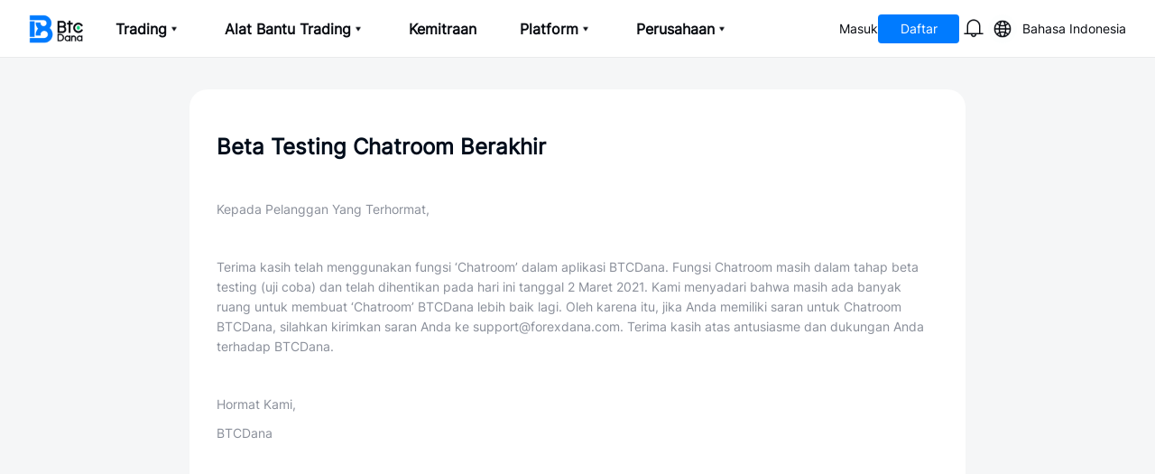

--- FILE ---
content_type: text/html;charset=utf-8
request_url: https://www.btcdana.com/indonesia/noticle/10000705
body_size: 48718
content:
<!DOCTYPE html><html  lang="id" dir="ltr" data-capo=""><head><meta charset="utf-8"><meta content="width=device-width, initial-scale=1.0, maximum-scale=1.0, minimum-scale=1.0, viewport-fit=cover, user-scalable=no" name="viewport"><title>Beta Testing Chatroom Berakhir


</title><script async>
      (function() {
          // Boomerang Loader Snippet version 14
          if (window.BOOMR && (window.BOOMR.version || window.BOOMR.snippetExecuted)) {
              return;
          }

          window.BOOMR = window.BOOMR || {};
          window.BOOMR.snippetStart = new Date().getTime();
          window.BOOMR.snippetExecuted = true;
          window.BOOMR.snippetVersion = 14;

          window.BOOMR.url = "https://s.go-mpulse.net/boomerang/" +
            "7MCJX-W9NPK-TN4WA-R7GS7-LTNSE";

          var // document.currentScript is supported in all browsers other than IE
              where = document.currentScript || document.getElementsByTagName("script")[0],
              // Parent element of the script we inject
              parentNode = where.parentNode,
              // Whether or not Preload method has worked
              promoted = false,
              // How long to wait for Preload to work before falling back to iframe method
              LOADER_TIMEOUT = 3000;

          // Tells the browser to execute the Preloaded script by adding it to the DOM
          function promote() {
              if (promoted) {
                  return;
              }

              var script = document.createElement("script");
              script.id = "boomr-scr-as";
              script.src = window.BOOMR.url;

              // Not really needed since dynamic scripts are async by default and the script is already in cache at this point,
              // but some naive parsers will see a missing async attribute and think we're not async
              script.async = true;

              parentNode.appendChild(script);

              promoted = true;
          }

          // Non-blocking iframe loader (fallback for non-Preload scenarios) for all recent browsers.
          // For IE 6/7, falls back to dynamic script node.
          function iframeLoader(wasFallback) {
              promoted = true;

              var dom, doc = document, bootstrap, iframe, iframeStyle, win = window;

              window.BOOMR.snippetMethod = wasFallback ? "if" : "i";

              // Adds Boomerang within the iframe
              bootstrap = function(parent, scriptId) {
                  var script = doc.createElement("script");
                  script.id = scriptId || "boomr-if-as";
                  script.src = window.BOOMR.url;

                  BOOMR_lstart = new Date().getTime();

                  parent = parent || doc.body;
                  parent.appendChild(script);
              };

              // For IE 6/7, we'll just load the script in the current frame, as those browsers don't support 'about:blank'
              // for an iframe src (it triggers warnings on secure sites).  This means loading on IE 6/7 may cause SPoF.
              if (!window.addEventListener && window.attachEvent && navigator.userAgent.match(/MSIE [67]./)) {
                  window.BOOMR.snippetMethod = "s";

                  bootstrap(parentNode, "boomr-async");
                  return;
              }

              // The rest of this function is IE8+ and other browsers that don't support Preload hints but will work with CSP & iframes
              iframe = document.createElement("IFRAME");

              // An empty frame
              iframe.src = "about:blank";

              // We set title and role appropriately to play nicely with screen readers and other assistive technologies
              iframe.title = "";
              iframe.role = "presentation";

              // Ensure we're not loaded lazily
              iframe.loading = "eager";

              // Hide the iframe
              iframeStyle = (iframe.frameElement || iframe).style;
              iframeStyle.width = 0;
              iframeStyle.height = 0;
              iframeStyle.border = 0;
              iframeStyle.display = "none";

              // Append to the end of the current block
              parentNode.appendChild(iframe);

              // Try to get the iframe's document object
              try {
                  win = iframe.contentWindow;
                  doc = win.document.open();
              }
              catch (e) {
                  // document.domain has been changed and we're on an old version of IE, so we got an access denied.
                  // Note: the only browsers that have this problem also do not have CSP support.

                  // Get document.domain of the parent window
                  dom = document.domain;

                  // Set the src of the iframe to a JavaScript URL that will immediately set its document.domain to match the parent.
                  // This lets us access the iframe document long enough to inject our script.
                  // Our script may need to do more domain massaging later.
                  iframe.src = "javascript:var d=document.open();d.domain='" + dom + "';void 0;";
                  win = iframe.contentWindow;

                  doc = win.document.open();
              }

              if (dom) {
                  // Unsafe version for IE8 compatibility. If document.domain has changed, we can't use win, but we can use doc.
                  doc._boomrl = function() {
                      this.domain = dom;
                      bootstrap();
                  };

                  // Run our function at load.
                  // Split the string so HTML code injectors don't get confused and add code here.
                  doc.write("<bo" + "dy onload='document._boomrl();'>");
              }
              else {
                  // document.domain hasn't changed, regular method should be OK
                  win._boomrl = function() {
                      bootstrap();
                  };

                  if (win.addEventListener) {
                      win.addEventListener("load", win._boomrl, false);
                  }
                  else if (win.attachEvent) {
                      win.attachEvent("onload", win._boomrl);
                  }
              }

              // Finish the document
              doc.close();
          }

          // See if Preload is supported or not
          var link = document.createElement("link");

          if (link.relList &&
              typeof link.relList.supports === "function" &&
              link.relList.supports("preload") &&
              ("as" in link)) {
              window.BOOMR.snippetMethod = "p";

              // Set attributes to trigger a Preload
              link.href = window.BOOMR.url;
              link.rel  = "preload";
              link.as   = "script";

              // Add our script tag if successful, fallback to iframe if not
              link.addEventListener("load", promote);
              link.addEventListener("error", function() {
                  iframeLoader(true);
              });

              // Have a fallback in case Preload does nothing or is slow
              setTimeout(function() {
                  if (!promoted) {
                      iframeLoader(true);
                  }
              }, LOADER_TIMEOUT);

              // Note the timestamp we started trying to Preload
              BOOMR_lstart = new Date().getTime();

              // Append our link tag
              parentNode.appendChild(link);
          }
          else {
              // No Preload support, use iframe loader
              iframeLoader(false);
          }

          // Save when the onload event happened, in case this is a non-NavigationTiming browser
          function boomerangSaveLoadTime(e) {
              window.BOOMR_onload = (e && e.timeStamp) || new Date().getTime();
          }

          if (window.addEventListener) {
              window.addEventListener("load", boomerangSaveLoadTime, false);
          }
          else if (window.attachEvent) {
              window.attachEvent("onload", boomerangSaveLoadTime);
          }
      })();
    </script><style> @font-face { font-family: "Inter fallback"; src: local("Noto Sans"); size-adjust: 100.6904%; ascent-override: 96.2107%; descent-override: 23.9821%; line-gap-override: 0%; } @font-face { font-family: "Inter fallback"; src: local("Arial"); size-adjust: 107.0596%; ascent-override: 90.4869%; descent-override: 22.5554%; line-gap-override: 0%; } @font-face { font-family: "Inter fallback"; src: local("Helvetica Neue"); size-adjust: 106.0606%; ascent-override: 91.3393%; descent-override: 22.7679%; line-gap-override: 0%; } @font-face { font-family: "Inter fallback"; src: local("Roboto"); size-adjust: 107.2947%; ascent-override: 90.2887%; descent-override: 22.506%; line-gap-override: 0%; } @font-face { font-family: "Inter fallback"; src: local("Segoe UI"); size-adjust: 107.6492%; ascent-override: 89.9914%; descent-override: 22.4319%; line-gap-override: 0%; } @font-face { font-family: "Inter fallback"; src: local("BlinkMacSystemFont"); size-adjust: 114.5902%; ascent-override: 84.5404%; descent-override: 21.0731%; line-gap-override: 0%; } @font-face { font-family: "Inter-Medium fallback"; src: local("Noto Sans"); size-adjust: 101.7393%; ascent-override: 95.2189%; descent-override: 23.7349%; line-gap-override: 0%; } @font-face { font-family: "Inter-Medium fallback"; src: local("Arial"); size-adjust: 108.1748%; ascent-override: 89.5541%; descent-override: 22.3229%; line-gap-override: 0%; } @font-face { font-family: "Inter-Medium fallback"; src: local("Helvetica Neue"); size-adjust: 107.1654%; ascent-override: 90.3976%; descent-override: 22.5331%; line-gap-override: 0%; } @font-face { font-family: "Inter-Medium fallback"; src: local("Roboto"); size-adjust: 108.4123%; ascent-override: 89.3579%; descent-override: 22.274%; line-gap-override: 0%; } @font-face { font-family: "Inter-Medium fallback"; src: local("Segoe UI"); size-adjust: 108.7705%; ascent-override: 89.0637%; descent-override: 22.2006%; line-gap-override: 0%; } @font-face { font-family: "Inter-Medium fallback"; src: local("BlinkMacSystemFont"); size-adjust: 115.7839%; ascent-override: 83.6688%; descent-override: 20.8559%; line-gap-override: 0%; } @font-face { font-family: "Roboto fallback"; src: local("Noto Sans"); size-adjust: 93.8448%; ascent-override: 98.8584%; descent-override: 26.0154%; line-gap-override: 0%; } @font-face { font-family: "Roboto fallback"; src: local("Arial"); size-adjust: 99.7809%; ascent-override: 92.9771%; descent-override: 24.4677%; line-gap-override: 0%; } @font-face { font-family: "Roboto fallback"; src: local("Helvetica Neue"); size-adjust: 98.8498%; ascent-override: 93.8529%; descent-override: 24.6981%; line-gap-override: 0%; } @font-face { font-family: "Roboto fallback"; src: local("Roboto"); size-adjust: 100%; ascent-override: 92.7734%; descent-override: 24.4141%; line-gap-override: 0%; } @font-face { font-family: "Roboto fallback"; src: local("Segoe UI"); size-adjust: 100.3304%; ascent-override: 92.4679%; descent-override: 24.3337%; line-gap-override: 0%; } @font-face { font-family: "Roboto fallback"; src: local("BlinkMacSystemFont"); size-adjust: 106.7995%; ascent-override: 86.8669%; descent-override: 22.8597%; line-gap-override: 0%; } </style><style>@charset "UTF-8";.el-input .el-input__wrapper,.el-input .el-select__wrapper,.el-select .el-input__wrapper,.el-select .el-select__wrapper{border-radius:4px!important;box-shadow:inset 0 0 0 1px #6c727f26!important;padding:2px 15px!important}.el-input .el-input__wrapper.is-focus,.el-input .el-select__wrapper.is-focus,.el-select .el-input__wrapper.is-focus,.el-select .el-select__wrapper.is-focus{border-radius:4px!important;box-shadow:inset 0 0 0 1px #007bff!important;padding:2px 15px!important}.el-input .el-input.is-focus .el-input__wrapper,.el-input .el-input.is-focus .el-select__wrapper,.el-select .el-input.is-focus .el-input__wrapper,.el-select .el-input.is-focus .el-select__wrapper{border-radius:4px!important;box-shadow:inset 0 0 0 1px #6c727f26!important;padding:2px 15px!important}.el-input .el-input.is-focus .el-input__wrapper.is-focus,.el-input .el-input.is-focus .el-select__wrapper.is-focus,.el-select .el-input.is-focus .el-input__wrapper.is-focus,.el-select .el-input.is-focus .el-select__wrapper.is-focus{border-radius:4px!important;box-shadow:inset 0 0 0 1px #007bff!important;padding:2px 15px!important}.el-form-item{margin-bottom:30px!important}.el-form-item.is-error .el-form-item__content .el-input__wrapper,.el-form-item.is-error .el-form-item__content .el-select__wrapper{box-shadow:inset 0 0 0 1px #ff4040!important}.el-form-item.is-error .el-form-item__content .el-form-item__error{color:#ff4040!important;font-size:12px!important;line-height:15px!important;padding-top:6px!important;width:100%!important}.el-select__popper.el-popper{border:none!important;border-radius:4px}.el-pagination.is-background .el-pager li{background-color:#f5f6f7!important}.el-pagination.is-background .el-pager li.is-active,.el-pagination.is-background .el-pager li:hover{background-color:#007bff!important;color:#fff!important}.el-pagination.is-background .btn-next,.el-pagination.is-background .btn-prev{background-color:#f5f6f7!important}.el-pagination.is-background .btn-next:hover,.el-pagination.is-background .btn-prev:hover{color:#007bff!important}.el-table--enable-row-hover .el-table__body tr:hover>td.el-table__cell{background-color:#f5f6f7!important}blockquote,body,dd,dl,dt,fieldset,figure,h1,h2,h3,h4,h5,h6,hr,\feffhtml,iframe,legend,li,ol,p,pre,textarea,ul{margin:0;padding:0}h1,h2,h3,h4,h5,h6{font-size:100%;font-weight:400}button,input,select,textarea{margin:0}html{box-sizing:border-box;line-height:1.15;width:100%;-ms-text-size-adjust:100%;-webkit-text-size-adjust:100%;overflow-x:hidden}body{padding-bottom:env(safe-area-inset-bottom)}*,:after,:before{box-sizing:inherit}pre{font-size:1em}a{background-color:transparent;-webkit-text-decoration-skip:objects}abbr[title]{border-bottom:0;text-decoration:underline;-webkit-text-decoration:underline dotted;text-decoration:underline dotted}b,strong{font-weight:bolder}audio,video{display:inline-block}audio:not([controls]){display:none;height:0}img{border-style:none}svg:not(:root){overflow:hidden}button,input,optgroup,select,textarea{font-size:100%;line-height:1.15;margin:0}button,input{overflow:visible}button,select{text-transform:none}[type=reset],[type=submit],button,html [type=button]{-webkit-appearance:button}[type=button]::-moz-focus-inner,[type=reset]::-moz-focus-inner,[type=submit]::-moz-focus-inner,button::-moz-focus-inner{border-style:none;padding:0}[type=button]:-moz-focusring,[type=reset]:-moz-focusring,[type=submit]:-moz-focusring,button:-moz-focusring{outline:1px dotted ButtonText}[hidden]{display:none}progress{display:inline-block;vertical-align:baseline}textarea{overflow:auto}[type=checkbox],[type=radio]{box-sizing:border-box;padding:0}[type=number]::-webkit-inner-spin-button,[type=number]::-webkit-outer-spin-button{height:auto}[type=search]{-webkit-appearance:textfield;outline-offset:-2px}[type=search]::-webkit-search-cancel-button,[type=search]::-webkit-search-decoration{-webkit-appearance:none}::-webkit-file-upload-button{-webkit-appearance:button;font:inherit}audio,embed,iframe,img,object,video{height:auto;max-width:100%}iframe{border:0}table{border-collapse:collapse;border-spacing:0}td,th{padding:0;text-align:left}:after,:before,border-box *{box-sizing:border-box}a{text-decoration:none}a:active,a:focus{-webkit-tap-highlight-color:rgba(0,0,0,0)}*{font-family:Inter;-webkit-tap-highlight-color:transparent;font-display:swap}html{height:auto;overflow-x:hidden!important}body{background-color:#fff;color:#000;font-family:Inter;font-size:20px;font-weight:400}button:focus{outline:0}.clear,.clr{clear:both;height:0;overflow:hidden}.clrfix{zoom:1}.clrfix:after{clear:both;content:".";display:block;font-size:0;height:0;line-height:0;overflow:hidden;visibility:hidden}.hide{display:none}.hidden{visibility:hidden}.unselectable{-moz-user-select:-moz-none;-webkit-user-select:none;user-select:none}.m-page{padding-top:44px}.slide-left-enter-active,.slide-left-leave-active{transition:all .3s;will-change:transform}.slide-left-enter,.slide-left-leave-active{transform:translate(100%)}@font-face{font-display:swap;font-family:Inter;font-style:normal;font-weight:400;src:url(/font/Inter-Regular.woff2) format("truetype")}@font-face{font-display:swap;font-family:Inter-Medium;font-style:normal;font-weight:500;src:url(/font/Inter-Medium.woff2) format("truetype")}@font-face{font-display:swap;font-family:Roboto;font-style:normal;font-weight:400;src:url(/font/Roboto-Regular.woff2) format("truetype")}.container{margin:0 auto;max-width:1300px;padding:0 32px}@media screen and (max-width:1000px){.container{padding:0 32px}}@media screen and (max-width:900px){.container{padding:0 32px}}button{cursor:pointer;overflow:hidden;padding:0;position:relative}span.ripple{animation:ripple .6s linear;background-color:#ffffffb3;border-radius:50%;position:absolute;transform:scale(0);z-index:10}@keyframes ripple{to{opacity:0;transform:scale(4)}}svg.nuxt-icon{margin-bottom:0}.van-popup.van-toast{background-color:#000000b3!important;box-sizing:border-box;color:#fff!important;height:-moz-max-content;height:max-content;max-width:91.4667vw;min-height:auto;padding:2.6667vw;width:-moz-max-content;width:max-content}.van-popup.van-toast .van-toast__text{color:#fff!important;margin-top:0}</style><style>.el-input .el-input__wrapper,.el-input .el-select__wrapper,.el-select .el-input__wrapper,.el-select .el-select__wrapper{border-radius:4px!important;box-shadow:inset 0 0 0 1px #6c727f26!important;padding:2px 15px!important}.el-input .el-input__wrapper.is-focus,.el-input .el-select__wrapper.is-focus,.el-select .el-input__wrapper.is-focus,.el-select .el-select__wrapper.is-focus{border-radius:4px!important;box-shadow:inset 0 0 0 1px #007bff!important;padding:2px 15px!important}.el-input .el-input.is-focus .el-input__wrapper,.el-input .el-input.is-focus .el-select__wrapper,.el-select .el-input.is-focus .el-input__wrapper,.el-select .el-input.is-focus .el-select__wrapper{border-radius:4px!important;box-shadow:inset 0 0 0 1px #6c727f26!important;padding:2px 15px!important}.el-input .el-input.is-focus .el-input__wrapper.is-focus,.el-input .el-input.is-focus .el-select__wrapper.is-focus,.el-select .el-input.is-focus .el-input__wrapper.is-focus,.el-select .el-input.is-focus .el-select__wrapper.is-focus{border-radius:4px!important;box-shadow:inset 0 0 0 1px #007bff!important;padding:2px 15px!important}.el-form-item{margin-bottom:30px!important}.el-form-item.is-error .el-form-item__content .el-input__wrapper,.el-form-item.is-error .el-form-item__content .el-select__wrapper{box-shadow:inset 0 0 0 1px #ff4040!important}.el-form-item.is-error .el-form-item__content .el-form-item__error{color:#ff4040!important;font-size:12px!important;line-height:15px!important;padding-top:6px!important;width:100%!important}.el-select__popper.el-popper{border:none!important;border-radius:4px}.el-pagination.is-background .el-pager li{background-color:#f5f6f7!important}.el-pagination.is-background .el-pager li.is-active,.el-pagination.is-background .el-pager li:hover{background-color:#007bff!important;color:#fff!important}.el-pagination.is-background .btn-next,.el-pagination.is-background .btn-prev{background-color:#f5f6f7!important}.el-pagination.is-background .btn-next:hover,.el-pagination.is-background .btn-prev:hover{color:#007bff!important}.el-table--enable-row-hover .el-table__body tr:hover>td.el-table__cell{background-color:#f5f6f7!important}.transition-slide-enter-active,.transition-slide-leave-active{transition:all .4s}.transition-slide-enter-from,.transition-slide-leave-to{opacity:0;transform:translate(26.6666666666667vw)}#__nuxt{position:relative;z-index:1}</style><style>.el-input .el-input__wrapper[data-v-fbb18016],.el-input .el-select__wrapper[data-v-fbb18016],.el-select .el-input__wrapper[data-v-fbb18016],.el-select .el-select__wrapper[data-v-fbb18016]{border-radius:4px!important;box-shadow:inset 0 0 0 1px #6c727f26!important;padding:2px 15px!important}.el-input .el-input__wrapper.is-focus[data-v-fbb18016],.el-input .el-select__wrapper.is-focus[data-v-fbb18016],.el-select .el-input__wrapper.is-focus[data-v-fbb18016],.el-select .el-select__wrapper.is-focus[data-v-fbb18016]{border-radius:4px!important;box-shadow:inset 0 0 0 1px #007bff!important;padding:2px 15px!important}.el-input .el-input.is-focus .el-input__wrapper[data-v-fbb18016],.el-input .el-input.is-focus .el-select__wrapper[data-v-fbb18016],.el-select .el-input.is-focus .el-input__wrapper[data-v-fbb18016],.el-select .el-input.is-focus .el-select__wrapper[data-v-fbb18016]{border-radius:4px!important;box-shadow:inset 0 0 0 1px #6c727f26!important;padding:2px 15px!important}.el-input .el-input.is-focus .el-input__wrapper.is-focus[data-v-fbb18016],.el-input .el-input.is-focus .el-select__wrapper.is-focus[data-v-fbb18016],.el-select .el-input.is-focus .el-input__wrapper.is-focus[data-v-fbb18016],.el-select .el-input.is-focus .el-select__wrapper.is-focus[data-v-fbb18016]{border-radius:4px!important;box-shadow:inset 0 0 0 1px #007bff!important;padding:2px 15px!important}.el-form-item[data-v-fbb18016]{margin-bottom:30px!important}.el-form-item.is-error .el-form-item__content .el-input__wrapper[data-v-fbb18016],.el-form-item.is-error .el-form-item__content .el-select__wrapper[data-v-fbb18016]{box-shadow:inset 0 0 0 1px #ff4040!important}.el-form-item.is-error .el-form-item__content .el-form-item__error[data-v-fbb18016]{color:#ff4040!important;font-size:12px!important;line-height:15px!important;padding-top:6px!important;width:100%!important}.el-select__popper.el-popper[data-v-fbb18016]{border:none!important;border-radius:4px}.el-pagination.is-background .el-pager li[data-v-fbb18016]{background-color:#f5f6f7!important}.el-pagination.is-background .el-pager li.is-active[data-v-fbb18016],.el-pagination.is-background .el-pager li[data-v-fbb18016]:hover{background-color:#007bff!important;color:#fff!important}.el-pagination.is-background .btn-next[data-v-fbb18016],.el-pagination.is-background .btn-prev[data-v-fbb18016]{background-color:#f5f6f7!important}.el-pagination.is-background .btn-next[data-v-fbb18016]:hover,.el-pagination.is-background .btn-prev[data-v-fbb18016]:hover{color:#007bff!important}.el-table--enable-row-hover .el-table__body tr:hover>td.el-table__cell[data-v-fbb18016]{background-color:#f5f6f7!important}.layouts-default[data-v-fbb18016],.layouts-default-header[data-v-fbb18016]{position:relative;width:100%}.layouts-default-header[data-v-fbb18016]{z-index:100}.main[data-v-fbb18016]{position:relative;z-index:1}</style><style>.el-input .el-input__wrapper[data-v-8278f25f],.el-input .el-select__wrapper[data-v-8278f25f],.el-select .el-input__wrapper[data-v-8278f25f],.el-select .el-select__wrapper[data-v-8278f25f]{border-radius:4px!important;box-shadow:inset 0 0 0 1px #6c727f26!important;padding:2px 15px!important}.el-input .el-input__wrapper.is-focus[data-v-8278f25f],.el-input .el-select__wrapper.is-focus[data-v-8278f25f],.el-select .el-input__wrapper.is-focus[data-v-8278f25f],.el-select .el-select__wrapper.is-focus[data-v-8278f25f]{border-radius:4px!important;box-shadow:inset 0 0 0 1px #007bff!important;padding:2px 15px!important}.el-input .el-input.is-focus .el-input__wrapper[data-v-8278f25f],.el-input .el-input.is-focus .el-select__wrapper[data-v-8278f25f],.el-select .el-input.is-focus .el-input__wrapper[data-v-8278f25f],.el-select .el-input.is-focus .el-select__wrapper[data-v-8278f25f]{border-radius:4px!important;box-shadow:inset 0 0 0 1px #6c727f26!important;padding:2px 15px!important}.el-input .el-input.is-focus .el-input__wrapper.is-focus[data-v-8278f25f],.el-input .el-input.is-focus .el-select__wrapper.is-focus[data-v-8278f25f],.el-select .el-input.is-focus .el-input__wrapper.is-focus[data-v-8278f25f],.el-select .el-input.is-focus .el-select__wrapper.is-focus[data-v-8278f25f]{border-radius:4px!important;box-shadow:inset 0 0 0 1px #007bff!important;padding:2px 15px!important}.el-form-item[data-v-8278f25f]{margin-bottom:30px!important}.el-form-item.is-error .el-form-item__content .el-input__wrapper[data-v-8278f25f],.el-form-item.is-error .el-form-item__content .el-select__wrapper[data-v-8278f25f]{box-shadow:inset 0 0 0 1px #ff4040!important}.el-form-item.is-error .el-form-item__content .el-form-item__error[data-v-8278f25f]{color:#ff4040!important;font-size:12px!important;line-height:15px!important;padding-top:6px!important;width:100%!important}.el-select__popper.el-popper[data-v-8278f25f]{border:none!important;border-radius:4px}.el-pagination.is-background .el-pager li[data-v-8278f25f]{background-color:#f5f6f7!important}.el-pagination.is-background .el-pager li.is-active[data-v-8278f25f],.el-pagination.is-background .el-pager li[data-v-8278f25f]:hover{background-color:#007bff!important;color:#fff!important}.el-pagination.is-background .btn-next[data-v-8278f25f],.el-pagination.is-background .btn-prev[data-v-8278f25f]{background-color:#f5f6f7!important}.el-pagination.is-background .btn-next[data-v-8278f25f]:hover,.el-pagination.is-background .btn-prev[data-v-8278f25f]:hover{color:#007bff!important}.el-table--enable-row-hover .el-table__body tr:hover>td.el-table__cell[data-v-8278f25f]{background-color:#f5f6f7!important}#header[data-v-8278f25f]{position:relative;z-index:100}</style><style>.el-input .el-input__wrapper[data-v-5ff380d9],.el-input .el-select__wrapper[data-v-5ff380d9],.el-select .el-input__wrapper[data-v-5ff380d9],.el-select .el-select__wrapper[data-v-5ff380d9]{border-radius:4px!important;box-shadow:inset 0 0 0 1px #6c727f26!important;padding:2px 15px!important}.el-input .el-input__wrapper.is-focus[data-v-5ff380d9],.el-input .el-select__wrapper.is-focus[data-v-5ff380d9],.el-select .el-input__wrapper.is-focus[data-v-5ff380d9],.el-select .el-select__wrapper.is-focus[data-v-5ff380d9]{border-radius:4px!important;box-shadow:inset 0 0 0 1px #007bff!important;padding:2px 15px!important}.el-input .el-input.is-focus .el-input__wrapper[data-v-5ff380d9],.el-input .el-input.is-focus .el-select__wrapper[data-v-5ff380d9],.el-select .el-input.is-focus .el-input__wrapper[data-v-5ff380d9],.el-select .el-input.is-focus .el-select__wrapper[data-v-5ff380d9]{border-radius:4px!important;box-shadow:inset 0 0 0 1px #6c727f26!important;padding:2px 15px!important}.el-input .el-input.is-focus .el-input__wrapper.is-focus[data-v-5ff380d9],.el-input .el-input.is-focus .el-select__wrapper.is-focus[data-v-5ff380d9],.el-select .el-input.is-focus .el-input__wrapper.is-focus[data-v-5ff380d9],.el-select .el-input.is-focus .el-select__wrapper.is-focus[data-v-5ff380d9]{border-radius:4px!important;box-shadow:inset 0 0 0 1px #007bff!important;padding:2px 15px!important}.el-form-item[data-v-5ff380d9]{margin-bottom:30px!important}.el-form-item.is-error .el-form-item__content .el-input__wrapper[data-v-5ff380d9],.el-form-item.is-error .el-form-item__content .el-select__wrapper[data-v-5ff380d9]{box-shadow:inset 0 0 0 1px #ff4040!important}.el-form-item.is-error .el-form-item__content .el-form-item__error[data-v-5ff380d9]{color:#ff4040!important;font-size:12px!important;line-height:15px!important;padding-top:6px!important;width:100%!important}.el-select__popper.el-popper[data-v-5ff380d9]{border:none!important;border-radius:4px}.el-pagination.is-background .el-pager li[data-v-5ff380d9]{background-color:#f5f6f7!important}.el-pagination.is-background .el-pager li.is-active[data-v-5ff380d9],.el-pagination.is-background .el-pager li[data-v-5ff380d9]:hover{background-color:#007bff!important;color:#fff!important}.el-pagination.is-background .btn-next[data-v-5ff380d9],.el-pagination.is-background .btn-prev[data-v-5ff380d9]{background-color:#f5f6f7!important}.el-pagination.is-background .btn-next[data-v-5ff380d9]:hover,.el-pagination.is-background .btn-prev[data-v-5ff380d9]:hover{color:#007bff!important}.el-table--enable-row-hover .el-table__body tr:hover>td.el-table__cell[data-v-5ff380d9]{background-color:#f5f6f7!important}.header[data-v-5ff380d9],.header .box[data-v-5ff380d9]{height:64px;width:100%}.header .box[data-v-5ff380d9]{align-items:center;background:#fff;box-shadow:inset 0 -1px #6c727f26;display:flex;justify-content:flex-start;left:0;padding:0 32px;position:fixed;top:0;z-index:999}.header .box .logo[data-v-5ff380d9]{height:auto;width:60px}.header .box .center[data-v-5ff380d9]{display:flex;margin-left:12px}.header .box .center .link[data-v-5ff380d9]{align-items:center;color:#090c12;cursor:pointer;display:flex;font-size:16px;font-style:normal;font-weight:600;height:64px;line-height:20px;padding:0 24px;position:relative}.header .box .center .link .arrow[data-v-5ff380d9]{display:block;height:16px;width:16px}.header .box .center .link .arrow.active[data-v-5ff380d9]{display:none}.header .box .center .link.trading:hover .tradingComponent[data-v-5ff380d9]{display:block;height:auto}.header .box .center .link.trading .tradingComponent[data-v-5ff380d9]{display:none;height:0;left:24px;overflow:hidden;position:absolute;top:0;transform:translateY(64px);transition:height .3s ease-in-out}.header .box .center .link.tool:hover .toolComponent[data-v-5ff380d9]{display:block;height:auto}.header .box .center .link.tool .toolComponent[data-v-5ff380d9]{display:none;height:0;left:24px;overflow:hidden;position:absolute;top:0;transform:translateY(64px);transition:height .3s ease-in-out}.header .box .center .link.platform:hover .downloadComponent[data-v-5ff380d9]{display:block;height:auto}.header .box .center .link.platform .downloadComponent[data-v-5ff380d9]{top:0;transform:translateY(64px)}.header .box .center .link .dropdown[data-v-5ff380d9],.header .box .center .link.platform .downloadComponent[data-v-5ff380d9]{display:none;height:0;left:24px;overflow:hidden;position:absolute;transition:height .3s ease-in-out}.header .box .center .link .dropdown[data-v-5ff380d9]{background:var(--Background-Color-White,#fff);border-radius:0 0 20px 20px;box-shadow:0 20px 50px #00000026;top:64px;width:344px}.header .box .center .link .dropdown .list[data-v-5ff380d9]{align-items:center;display:flex;flex-direction:column;gap:4px;padding:24px 12px 10px;width:344px}.header .box .center .link .dropdown .list .item[data-v-5ff380d9]{align-items:center;border-radius:8px;display:flex;gap:10px;padding:12px 10px;width:100%}.header .box .center .link .dropdown .list .item .icon[data-v-5ff380d9]{height:30px;width:30px}.header .box .center .link .dropdown .list .item .content[data-v-5ff380d9]{width:234px}.header .box .center .link .dropdown .list .item .content .title[data-v-5ff380d9]{color:#090c12;font-size:16px;font-style:normal;font-weight:500;line-height:20px;margin-bottom:4px;overflow:hidden;text-overflow:ellipsis;white-space:nowrap;width:100%}.header .box .center .link .dropdown .list .item .content .text[data-v-5ff380d9]{color:#6c727fcc;display:-webkit-box;font-size:12px;font-style:normal;font-weight:400;line-height:16px;width:100%;-webkit-box-orient:vertical;-webkit-line-clamp:2;display:-moz-box;-moz-line-clamp:2;overflow:hidden;text-overflow:ellipsis}.header .box .center .link .dropdown .list .item .next[data-v-5ff380d9]{display:none;height:16px;width:16px}.header .box .center .link .dropdown .list .item[data-v-5ff380d9]:hover{background:#e6ecf252}.header .box .center .link .dropdown .list .item:hover .next[data-v-5ff380d9]{display:block}.header .box .center .link[data-v-5ff380d9]:hover{color:#007bff}.header .box .center .link:hover .arrow[data-v-5ff380d9]{display:none}.header .box .center .link:hover .arrow.active[data-v-5ff380d9]{display:block}.header .box .center .link:hover.about .dropdown[data-v-5ff380d9]{display:block;height:auto}.header .box .right[data-v-5ff380d9]{gap:10px;margin-left:auto;z-index:10}.header .box .right[data-v-5ff380d9],.header .box .right .avatar[data-v-5ff380d9]{align-items:center;display:flex;height:64px;position:relative}.header .box .right .avatar[data-v-5ff380d9]{cursor:pointer;padding:0 4px}.header .box .right .avatar .icon[data-v-5ff380d9]{border-radius:50%;height:30px;overflow:hidden;width:30px}.header .box .right .avatar:hover .downloadCenter[data-v-5ff380d9]{display:block;height:auto}.header .box .right .avatar .downloadCenter[data-v-5ff380d9]{display:none;height:0;left:50%;overflow:hidden;position:absolute;top:0;transform:translateY(64px) translate(-50%);transition:height .3s ease-in-out}.header .box .right .login[data-v-5ff380d9]{color:#090c12;font-size:14px;font-style:normal;font-weight:400;line-height:32px}.header .box .right .register .btn[data-v-5ff380d9]{color:#fff}.header .box .right .free[data-v-5ff380d9],.header .box .right .register .btn[data-v-5ff380d9]{font-size:14px;font-style:normal;font-weight:400;height:32px;padding:0 16px}.header .box .right .free[data-v-5ff380d9]{background-color:#090c12;color:#090c12}.header .box .right .message[data-v-5ff380d9]{align-items:center;cursor:pointer;display:flex;height:64px;justify-content:center;position:relative;width:32px}.header .box .right .message .icon[data-v-5ff380d9]{border-radius:0;height:32px;width:32px}.header .box .right .message:hover .download[data-v-5ff380d9]{display:block}.header .box .right .message .count[data-v-5ff380d9]{align-items:center;background:#ff4040;border-radius:15px;color:#fff;display:flex;font-family:Roboto;font-size:10px;font-style:normal;font-weight:500;height:12px;justify-content:center;min-width:22px;padding:0 2px;position:absolute;right:0;text-align:center;top:16px}.header .box .right .message .download[data-v-5ff380d9]{display:none;position:fixed;right:24px;top:64px;width:548px;z-index:1}.header .box .right .message .download .message-list[data-v-5ff380d9]{align-items:center;background:#fff;border-radius:0 0 14px 14px;box-shadow:0 20px 50px #00000026;display:flex;flex-direction:column;gap:12px;height:526px;padding:28px 0;width:548px}.header .box .right .message .download .message-list .top[data-v-5ff380d9]{align-items:center;display:flex;justify-content:space-between;padding:0 24px;width:100%}.header .box .right .message .download .message-list .top .name[data-v-5ff380d9]{color:#090c12;font-size:16px;font-style:normal;font-weight:600;line-height:20px}.header .box .right .message .download .message-list .top .view[data-v-5ff380d9]{align-items:center;cursor:pointer;display:flex;gap:4px;-webkit-user-select:none;-moz-user-select:none;user-select:none}.header .box .right .message .download .message-list .top .view:hover .text[data-v-5ff380d9]{color:#090c12}.header .box .right .message .download .message-list .top .view .text[data-v-5ff380d9]{color:#6c727fcc;font-size:16px;font-style:normal;font-weight:400;line-height:20px}.header .box .right .message .download .message-list .top .view .icon[data-v-5ff380d9]{height:16px;width:16px}.header .box .right .message .download .message-list .block[data-v-5ff380d9]{height:calc(100% - 22px);width:100%}.header .box .right .message .download .message-list .block .list[data-v-5ff380d9]{display:flex;flex-direction:column;gap:12px;padding:0 24px}.header .box .right .message .download .message-list .block .list .item[data-v-5ff380d9]{align-items:flex-start;border:1px solid hsla(221,8%,46%,.15);border-radius:8px;display:flex;gap:8px;padding:16px;width:500px}.header .box .right .message .download .message-list .block .list .item[data-v-5ff380d9]:hover{background:#e6ecf252;border-color:transparent}.header .box .right .message .download .message-list .block .list .item .icon[data-v-5ff380d9]{border-radius:0;height:20px;width:20px}.header .box .right .message .download .message-list .block .list .item .content[data-v-5ff380d9]{width:400px}.header .box .right .message .download .message-list .block .list .item .content .title[data-v-5ff380d9]{color:#090c12;font-size:16px;font-style:normal;font-weight:600;line-height:20px;margin-bottom:12px;overflow:hidden;text-overflow:ellipsis;white-space:nowrap;width:100%}.header .box .right .message .download .message-list .block .list .item .content .text[data-v-5ff380d9]{color:#090c12;display:-webkit-box;font-size:14px;font-style:normal;font-weight:400;line-height:18px;margin-bottom:20px;width:100%;-webkit-box-orient:vertical;-webkit-line-clamp:2;display:-moz-box;-moz-line-clamp:2;overflow:hidden;text-overflow:ellipsis}.header .box .right .message .download .message-list .block .list .item .content .text[data-v-5ff380d9] img{display:none}.header .box .right .message .download .message-list .block .list .item .content .time[data-v-5ff380d9]{color:#6c727fcc;font-family:Roboto;font-size:14px;font-style:normal;font-weight:400;line-height:18px;width:100%}.header .box .right .down[data-v-5ff380d9]{align-items:center;background:#e6eaf214;border-radius:50%;cursor:pointer;display:flex;height:32px;justify-content:center;position:relative;width:32px}.header .box .right .down .icon[data-v-5ff380d9]{border-radius:0;height:32px;width:32px}.header .box .right .i18n[data-v-5ff380d9]{height:64px;width:-moz-max-content;width:max-content}.header .box .right .i18n[data-v-5ff380d9],.header .box .right .i18n .ra[data-v-5ff380d9]{align-items:center;cursor:pointer;display:flex;justify-content:center}.header .box .right .i18n .ra[data-v-5ff380d9]{height:32px;position:relative;width:32px}.header .box .right .i18n .ra .icon[data-v-5ff380d9]{border-radius:0;height:32px;width:32px}.header .box .right .i18n .i18n-text[data-v-5ff380d9]{color:#090c12;font-size:14px;font-style:normal;font-weight:500;line-height:18px;margin-left:6px}.header .box .right .i18n:hover .text[data-v-5ff380d9]{color:#007bff}.header .box .right .i18n:hover .arrow[data-v-5ff380d9]{transform:rotate(180deg)}.header .box .right .i18n:hover .dropdown[data-v-5ff380d9]{height:auto}.header .box .right .i18n .dropdown[data-v-5ff380d9]{background:#fff;border-radius:0 0 20px 20px;box-shadow:0 20px 50px #00000026;height:0;overflow:hidden;position:absolute;right:0;top:64px;width:212px;z-index:1}.header .box .right .i18n .dropdown .list[data-v-5ff380d9]{align-items:flex-start;display:flex;flex-direction:column;gap:10px;padding:20px 12px 32px}.header .box .right .i18n .dropdown .list .item[data-v-5ff380d9]{align-items:center;cursor:pointer;display:flex;height:48px;padding:12px 10px;width:188px}.header .box .right .i18n .dropdown .list .item[data-v-5ff380d9]:hover{background-color:#e6ecf252;border-radius:10px}.header .box .right .i18n .dropdown .list .item .name[data-v-5ff380d9]{color:#090c12;font-size:16px;font-style:normal;font-weight:400;line-height:24px}.header .box .right .i18n .dropdown .list .item.active .r[data-v-5ff380d9]{display:block}.header .box .right .i18n .dropdown .list .item .r[data-v-5ff380d9]{display:none;height:18px;margin-left:auto;width:18px}.header .box .menu[data-v-5ff380d9]{display:none}@media (max-width:1120px){.header .box .center[data-v-5ff380d9]{display:none}.header .box .right[data-v-5ff380d9]{margin-left:auto}.header .box .menu[data-v-5ff380d9]{cursor:pointer;display:block;height:24px;margin-left:20px;width:24px}}</style><style>.el-input .el-input__wrapper[data-v-ffd72803],.el-input .el-select__wrapper[data-v-ffd72803],.el-select .el-input__wrapper[data-v-ffd72803],.el-select .el-select__wrapper[data-v-ffd72803]{border-radius:4px!important;box-shadow:inset 0 0 0 1px #6c727f26!important;padding:2px 15px!important}.el-input .el-input__wrapper.is-focus[data-v-ffd72803],.el-input .el-select__wrapper.is-focus[data-v-ffd72803],.el-select .el-input__wrapper.is-focus[data-v-ffd72803],.el-select .el-select__wrapper.is-focus[data-v-ffd72803]{border-radius:4px!important;box-shadow:inset 0 0 0 1px #007bff!important;padding:2px 15px!important}.el-input .el-input.is-focus .el-input__wrapper[data-v-ffd72803],.el-input .el-input.is-focus .el-select__wrapper[data-v-ffd72803],.el-select .el-input.is-focus .el-input__wrapper[data-v-ffd72803],.el-select .el-input.is-focus .el-select__wrapper[data-v-ffd72803]{border-radius:4px!important;box-shadow:inset 0 0 0 1px #6c727f26!important;padding:2px 15px!important}.el-input .el-input.is-focus .el-input__wrapper.is-focus[data-v-ffd72803],.el-input .el-input.is-focus .el-select__wrapper.is-focus[data-v-ffd72803],.el-select .el-input.is-focus .el-input__wrapper.is-focus[data-v-ffd72803],.el-select .el-input.is-focus .el-select__wrapper.is-focus[data-v-ffd72803]{border-radius:4px!important;box-shadow:inset 0 0 0 1px #007bff!important;padding:2px 15px!important}.el-form-item[data-v-ffd72803]{margin-bottom:30px!important}.el-form-item.is-error .el-form-item__content .el-input__wrapper[data-v-ffd72803],.el-form-item.is-error .el-form-item__content .el-select__wrapper[data-v-ffd72803]{box-shadow:inset 0 0 0 1px #ff4040!important}.el-form-item.is-error .el-form-item__content .el-form-item__error[data-v-ffd72803]{color:#ff4040!important;font-size:12px!important;line-height:15px!important;padding-top:6px!important;width:100%!important}.el-select__popper.el-popper[data-v-ffd72803]{border:none!important;border-radius:4px}.el-pagination.is-background .el-pager li[data-v-ffd72803]{background-color:#f5f6f7!important}.el-pagination.is-background .el-pager li.is-active[data-v-ffd72803],.el-pagination.is-background .el-pager li[data-v-ffd72803]:hover{background-color:#007bff!important;color:#fff!important}.el-pagination.is-background .btn-next[data-v-ffd72803],.el-pagination.is-background .btn-prev[data-v-ffd72803]{background-color:#f5f6f7!important}.el-pagination.is-background .btn-next[data-v-ffd72803]:hover,.el-pagination.is-background .btn-prev[data-v-ffd72803]:hover{color:#007bff!important}.el-table--enable-row-hover .el-table__body tr:hover>td.el-table__cell[data-v-ffd72803]{background-color:#f5f6f7!important}.custom-image[data-v-ffd72803]{background-size:100% 100%}.custom-image[data-v-ffd72803],.custom-image-cover[data-v-ffd72803]{border-radius:inherit;height:inherit;width:inherit}.custom-image-cover[data-v-ffd72803]{align-items:center;display:flex;justify-content:center;-webkit-user-select:none;-moz-user-select:none;user-select:none}.custom-image-cover[data-v-ffd72803] source{border-radius:inherit;height:inherit;image-rendering:-webkit-optimize-contrast;width:inherit}.custom-image-cover[data-v-ffd72803] img{border-radius:inherit;height:inherit;image-rendering:-webkit-optimize-contrast;width:inherit}</style><style>.el-input .el-input__wrapper[data-v-d47e4306],.el-input .el-select__wrapper[data-v-d47e4306],.el-select .el-input__wrapper[data-v-d47e4306],.el-select .el-select__wrapper[data-v-d47e4306]{border-radius:4px!important;box-shadow:inset 0 0 0 1px #6c727f26!important;padding:2px 15px!important}.el-input .el-input__wrapper.is-focus[data-v-d47e4306],.el-input .el-select__wrapper.is-focus[data-v-d47e4306],.el-select .el-input__wrapper.is-focus[data-v-d47e4306],.el-select .el-select__wrapper.is-focus[data-v-d47e4306]{border-radius:4px!important;box-shadow:inset 0 0 0 1px #007bff!important;padding:2px 15px!important}.el-input .el-input.is-focus .el-input__wrapper[data-v-d47e4306],.el-input .el-input.is-focus .el-select__wrapper[data-v-d47e4306],.el-select .el-input.is-focus .el-input__wrapper[data-v-d47e4306],.el-select .el-input.is-focus .el-select__wrapper[data-v-d47e4306]{border-radius:4px!important;box-shadow:inset 0 0 0 1px #6c727f26!important;padding:2px 15px!important}.el-input .el-input.is-focus .el-input__wrapper.is-focus[data-v-d47e4306],.el-input .el-input.is-focus .el-select__wrapper.is-focus[data-v-d47e4306],.el-select .el-input.is-focus .el-input__wrapper.is-focus[data-v-d47e4306],.el-select .el-input.is-focus .el-select__wrapper.is-focus[data-v-d47e4306]{border-radius:4px!important;box-shadow:inset 0 0 0 1px #007bff!important;padding:2px 15px!important}.el-form-item[data-v-d47e4306]{margin-bottom:30px!important}.el-form-item.is-error .el-form-item__content .el-input__wrapper[data-v-d47e4306],.el-form-item.is-error .el-form-item__content .el-select__wrapper[data-v-d47e4306]{box-shadow:inset 0 0 0 1px #ff4040!important}.el-form-item.is-error .el-form-item__content .el-form-item__error[data-v-d47e4306]{color:#ff4040!important;font-size:12px!important;line-height:15px!important;padding-top:6px!important;width:100%!important}.el-select__popper.el-popper[data-v-d47e4306]{border:none!important;border-radius:4px}.el-pagination.is-background .el-pager li[data-v-d47e4306]{background-color:#f5f6f7!important}.el-pagination.is-background .el-pager li.is-active[data-v-d47e4306],.el-pagination.is-background .el-pager li[data-v-d47e4306]:hover{background-color:#007bff!important;color:#fff!important}.el-pagination.is-background .btn-next[data-v-d47e4306],.el-pagination.is-background .btn-prev[data-v-d47e4306]{background-color:#f5f6f7!important}.el-pagination.is-background .btn-next[data-v-d47e4306]:hover,.el-pagination.is-background .btn-prev[data-v-d47e4306]:hover{color:#007bff!important}.el-table--enable-row-hover .el-table__body tr:hover>td.el-table__cell[data-v-d47e4306]{background-color:#f5f6f7!important}.trading[data-v-d47e4306]{background:#fff;border-radius:0 0 20px 20px;box-shadow:0 2px 30px 3px #1b1e2608,-44px 12px 24px 2px #090c1203,0 8px 10px -5px #090c120a;width:692px}.trading .case[data-v-d47e4306]{align-items:flex-start;display:flex;gap:28px;justify-content:flex-start;padding:20px 12px;width:100%}.trading .case .accounts[data-v-d47e4306],.trading .case .list[data-v-d47e4306]{width:320px}.trading .case .accounts .name[data-v-d47e4306],.trading .case .list .name[data-v-d47e4306]{color:#6c727f66;font-size:12px;font-style:normal;font-weight:400;line-height:16px;margin-bottom:12px;overflow:hidden;text-overflow:ellipsis;text-transform:uppercase;white-space:nowrap}.trading .case .accounts .content[data-v-d47e4306]{display:flex;flex-direction:column;justify-content:flex-start;list-style:none;width:100%}.trading .case .accounts .content .item[data-v-d47e4306]{align-items:center;border-radius:8px;display:flex;gap:10px;padding:12px 10px;width:320px}.trading .case .accounts .content .item .icon[data-v-d47e4306]{height:30px;width:30px}.trading .case .accounts .content .item .right[data-v-d47e4306]{width:234px}.trading .case .accounts .content .item .right .title[data-v-d47e4306]{color:#090c12;font-size:16px;font-style:normal;font-weight:500;line-height:20px;margin-bottom:4px;overflow:hidden;text-overflow:ellipsis;white-space:nowrap;width:100%}.trading .case .accounts .content .item .right .text[data-v-d47e4306]{color:#6c727fcc;display:-webkit-box;font-size:12px;font-style:normal;font-weight:400;line-height:16px;width:100%;-webkit-box-orient:vertical;-webkit-line-clamp:2;display:-moz-box;-moz-line-clamp:2;overflow:hidden;text-overflow:ellipsis}.trading .case .accounts .content .item .arrow[data-v-d47e4306]{display:none;height:16px;width:16px}.trading .case .accounts .content .item[data-v-d47e4306]:hover{background:#e6ecf252}.trading .case .accounts .content .item:hover .arrow[data-v-d47e4306]{display:block}.trading .case .list .content[data-v-d47e4306]{display:flex;flex-direction:column;gap:4px;justify-content:flex-start;list-style:none;width:100%}.trading .case .list .content .item[data-v-d47e4306]{align-items:center;border-radius:8px;display:flex;gap:10px;padding:12px 10px;width:320px}.trading .case .list .content .item .icon[data-v-d47e4306]{height:30px;width:30px}.trading .case .list .content .item .right[data-v-d47e4306]{width:234px}.trading .case .list .content .item .right .title[data-v-d47e4306]{color:#090c12;font-size:16px;font-style:normal;font-weight:500;line-height:20px;margin-bottom:4px;overflow:hidden;text-overflow:ellipsis;white-space:nowrap;width:100%}.trading .case .list .content .item .right .text[data-v-d47e4306]{color:#6c727fcc;display:-webkit-box;font-size:12px;font-style:normal;font-weight:400;line-height:16px;width:100%;-webkit-box-orient:vertical;-webkit-line-clamp:2;display:-moz-box;-moz-line-clamp:2;overflow:hidden;text-overflow:ellipsis}.trading .case .list .content .item .arrow[data-v-d47e4306]{display:none;height:16px;width:16px}.trading .case .list .content .item[data-v-d47e4306]:hover{background:#e6ecf252}.trading .case .list .content .item:hover .arrow[data-v-d47e4306]{display:block}</style><style>.el-input .el-input__wrapper[data-v-8410f7cd],.el-input .el-select__wrapper[data-v-8410f7cd],.el-select .el-input__wrapper[data-v-8410f7cd],.el-select .el-select__wrapper[data-v-8410f7cd]{border-radius:4px!important;box-shadow:inset 0 0 0 1px #6c727f26!important;padding:2px 15px!important}.el-input .el-input__wrapper.is-focus[data-v-8410f7cd],.el-input .el-select__wrapper.is-focus[data-v-8410f7cd],.el-select .el-input__wrapper.is-focus[data-v-8410f7cd],.el-select .el-select__wrapper.is-focus[data-v-8410f7cd]{border-radius:4px!important;box-shadow:inset 0 0 0 1px #007bff!important;padding:2px 15px!important}.el-input .el-input.is-focus .el-input__wrapper[data-v-8410f7cd],.el-input .el-input.is-focus .el-select__wrapper[data-v-8410f7cd],.el-select .el-input.is-focus .el-input__wrapper[data-v-8410f7cd],.el-select .el-input.is-focus .el-select__wrapper[data-v-8410f7cd]{border-radius:4px!important;box-shadow:inset 0 0 0 1px #6c727f26!important;padding:2px 15px!important}.el-input .el-input.is-focus .el-input__wrapper.is-focus[data-v-8410f7cd],.el-input .el-input.is-focus .el-select__wrapper.is-focus[data-v-8410f7cd],.el-select .el-input.is-focus .el-input__wrapper.is-focus[data-v-8410f7cd],.el-select .el-input.is-focus .el-select__wrapper.is-focus[data-v-8410f7cd]{border-radius:4px!important;box-shadow:inset 0 0 0 1px #007bff!important;padding:2px 15px!important}.el-form-item[data-v-8410f7cd]{margin-bottom:30px!important}.el-form-item.is-error .el-form-item__content .el-input__wrapper[data-v-8410f7cd],.el-form-item.is-error .el-form-item__content .el-select__wrapper[data-v-8410f7cd]{box-shadow:inset 0 0 0 1px #ff4040!important}.el-form-item.is-error .el-form-item__content .el-form-item__error[data-v-8410f7cd]{color:#ff4040!important;font-size:12px!important;line-height:15px!important;padding-top:6px!important;width:100%!important}.el-select__popper.el-popper[data-v-8410f7cd]{border:none!important;border-radius:4px}.el-pagination.is-background .el-pager li[data-v-8410f7cd]{background-color:#f5f6f7!important}.el-pagination.is-background .el-pager li.is-active[data-v-8410f7cd],.el-pagination.is-background .el-pager li[data-v-8410f7cd]:hover{background-color:#007bff!important;color:#fff!important}.el-pagination.is-background .btn-next[data-v-8410f7cd],.el-pagination.is-background .btn-prev[data-v-8410f7cd]{background-color:#f5f6f7!important}.el-pagination.is-background .btn-next[data-v-8410f7cd]:hover,.el-pagination.is-background .btn-prev[data-v-8410f7cd]:hover{color:#007bff!important}.el-table--enable-row-hover .el-table__body tr:hover>td.el-table__cell[data-v-8410f7cd]{background-color:#f5f6f7!important}.pc-tool[data-v-8410f7cd]{background:#fff;border-radius:0 0 20px 20px;box-shadow:0 2px 30px 3px #1b1e2608,-44px 12px 24px 2px #090c1203,0 8px 10px -5px #090c120a;width:692px}.pc-tool .case[data-v-8410f7cd]{align-items:flex-start;display:flex;gap:28px;justify-content:flex-start;padding:20px 12px;width:100%}.pc-tool .case .accounts[data-v-8410f7cd],.pc-tool .case .list[data-v-8410f7cd]{width:320px}.pc-tool .case .accounts .name[data-v-8410f7cd],.pc-tool .case .list .name[data-v-8410f7cd]{color:#6c727f66;font-size:12px;font-style:normal;font-weight:400;line-height:16px;margin-bottom:12px;overflow:hidden;text-overflow:ellipsis;text-transform:uppercase;white-space:nowrap}.pc-tool .case .accounts .content[data-v-8410f7cd]{display:flex;flex-direction:column;gap:4px;justify-content:flex-start;list-style:none;width:100%}.pc-tool .case .accounts .content .item[data-v-8410f7cd]{align-items:center;border-radius:8px;display:flex;gap:10px;padding:12px 10px;width:320px}.pc-tool .case .accounts .content .item .icon[data-v-8410f7cd]{height:30px;width:30px}.pc-tool .case .accounts .content .item .right[data-v-8410f7cd]{width:234px}.pc-tool .case .accounts .content .item .right .title[data-v-8410f7cd]{color:#090c12;font-size:16px;font-style:normal;font-weight:500;line-height:20px;margin-bottom:4px;overflow:hidden;text-overflow:ellipsis;white-space:nowrap;width:100%}.pc-tool .case .accounts .content .item .right .text[data-v-8410f7cd]{color:#6c727fcc;display:-webkit-box;font-size:12px;font-style:normal;font-weight:400;line-height:16px;width:100%;-webkit-box-orient:vertical;-webkit-line-clamp:2;display:-moz-box;-moz-line-clamp:2;overflow:hidden;text-overflow:ellipsis}.pc-tool .case .accounts .content .item .arrow[data-v-8410f7cd]{display:none;height:16px;width:16px}.pc-tool .case .accounts .content .item[data-v-8410f7cd]:hover{background:#e6ecf252}.pc-tool .case .accounts .content .item:hover .arrow[data-v-8410f7cd]{display:block}.pc-tool .case .list .content[data-v-8410f7cd]{display:flex;flex-direction:column;gap:4px;justify-content:flex-start;list-style:none;width:100%}.pc-tool .case .list .content .item[data-v-8410f7cd]{align-items:center;border-radius:8px;display:flex;gap:10px;padding:12px 10px;width:320px}.pc-tool .case .list .content .item .icon[data-v-8410f7cd]{height:30px;width:30px}.pc-tool .case .list .content .item .right[data-v-8410f7cd]{width:234px}.pc-tool .case .list .content .item .right .title[data-v-8410f7cd]{color:#090c12;font-size:16px;font-style:normal;font-weight:500;line-height:20px;margin-bottom:4px;overflow:hidden;text-overflow:ellipsis;white-space:nowrap;width:100%}.pc-tool .case .list .content .item .right .text[data-v-8410f7cd]{color:#6c727fcc;display:-webkit-box;font-size:12px;font-style:normal;font-weight:400;line-height:16px;width:100%;-webkit-box-orient:vertical;-webkit-line-clamp:2;display:-moz-box;-moz-line-clamp:2;overflow:hidden;text-overflow:ellipsis}.pc-tool .case .list .content .item .arrow[data-v-8410f7cd]{display:none;height:16px;width:16px}.pc-tool .case .list .content .item[data-v-8410f7cd]:hover{background:#e6ecf252}.pc-tool .case .list .content .item:hover .arrow[data-v-8410f7cd]{display:block}</style><style>.el-input .el-input__wrapper[data-v-47c64ee0],.el-input .el-select__wrapper[data-v-47c64ee0],.el-select .el-input__wrapper[data-v-47c64ee0],.el-select .el-select__wrapper[data-v-47c64ee0]{border-radius:4px!important;box-shadow:inset 0 0 0 1px #6c727f26!important;padding:2px 15px!important}.el-input .el-input__wrapper.is-focus[data-v-47c64ee0],.el-input .el-select__wrapper.is-focus[data-v-47c64ee0],.el-select .el-input__wrapper.is-focus[data-v-47c64ee0],.el-select .el-select__wrapper.is-focus[data-v-47c64ee0]{border-radius:4px!important;box-shadow:inset 0 0 0 1px #007bff!important;padding:2px 15px!important}.el-input .el-input.is-focus .el-input__wrapper[data-v-47c64ee0],.el-input .el-input.is-focus .el-select__wrapper[data-v-47c64ee0],.el-select .el-input.is-focus .el-input__wrapper[data-v-47c64ee0],.el-select .el-input.is-focus .el-select__wrapper[data-v-47c64ee0]{border-radius:4px!important;box-shadow:inset 0 0 0 1px #6c727f26!important;padding:2px 15px!important}.el-input .el-input.is-focus .el-input__wrapper.is-focus[data-v-47c64ee0],.el-input .el-input.is-focus .el-select__wrapper.is-focus[data-v-47c64ee0],.el-select .el-input.is-focus .el-input__wrapper.is-focus[data-v-47c64ee0],.el-select .el-input.is-focus .el-select__wrapper.is-focus[data-v-47c64ee0]{border-radius:4px!important;box-shadow:inset 0 0 0 1px #007bff!important;padding:2px 15px!important}.el-form-item[data-v-47c64ee0]{margin-bottom:30px!important}.el-form-item.is-error .el-form-item__content .el-input__wrapper[data-v-47c64ee0],.el-form-item.is-error .el-form-item__content .el-select__wrapper[data-v-47c64ee0]{box-shadow:inset 0 0 0 1px #ff4040!important}.el-form-item.is-error .el-form-item__content .el-form-item__error[data-v-47c64ee0]{color:#ff4040!important;font-size:12px!important;line-height:15px!important;padding-top:6px!important;width:100%!important}.el-select__popper.el-popper[data-v-47c64ee0]{border:none!important;border-radius:4px}.el-pagination.is-background .el-pager li[data-v-47c64ee0]{background-color:#f5f6f7!important}.el-pagination.is-background .el-pager li.is-active[data-v-47c64ee0],.el-pagination.is-background .el-pager li[data-v-47c64ee0]:hover{background-color:#007bff!important;color:#fff!important}.el-pagination.is-background .btn-next[data-v-47c64ee0],.el-pagination.is-background .btn-prev[data-v-47c64ee0]{background-color:#f5f6f7!important}.el-pagination.is-background .btn-next[data-v-47c64ee0]:hover,.el-pagination.is-background .btn-prev[data-v-47c64ee0]:hover{color:#007bff!important}.el-table--enable-row-hover .el-table__body tr:hover>td.el-table__cell[data-v-47c64ee0]{background-color:#f5f6f7!important}.trading[data-v-47c64ee0]{background:#fff;border-radius:0 0 20px 20px;box-shadow:0 2px 30px 3px #1b1e2608,-44px 12px 24px 2px #090c1203,0 8px 10px -5px #090c120a;width:692px}.trading .case[data-v-47c64ee0]{align-items:flex-start;display:flex;gap:28px;justify-content:flex-start;padding:20px 12px;width:100%}.trading .case .accounts[data-v-47c64ee0],.trading .case .list[data-v-47c64ee0]{width:320px}.trading .case .accounts .name[data-v-47c64ee0],.trading .case .list .name[data-v-47c64ee0]{color:#6c727f66;font-size:12px;font-style:normal;font-weight:400;line-height:16px;margin-bottom:12px;overflow:hidden;text-overflow:ellipsis;text-transform:uppercase;white-space:nowrap}.trading .case .accounts .content[data-v-47c64ee0]{display:flex;flex-direction:column;justify-content:flex-start;list-style:none;width:100%}.trading .case .accounts .content .item[data-v-47c64ee0]{align-items:center;border-radius:8px;display:flex;gap:10px;padding:12px 10px;width:320px}.trading .case .accounts .content .item .icon[data-v-47c64ee0]{height:30px;width:30px}.trading .case .accounts .content .item .right[data-v-47c64ee0]{width:234px}.trading .case .accounts .content .item .right .title[data-v-47c64ee0]{color:#090c12;font-size:16px;font-style:normal;font-weight:500;line-height:20px;margin-bottom:4px;overflow:hidden;text-overflow:ellipsis;white-space:nowrap;width:100%}.trading .case .accounts .content .item .right .text[data-v-47c64ee0]{color:#6c727fcc;display:-webkit-box;font-size:12px;font-style:normal;font-weight:400;line-height:16px;width:100%;-webkit-box-orient:vertical;-webkit-line-clamp:2;display:-moz-box;-moz-line-clamp:2;overflow:hidden;text-overflow:ellipsis}.trading .case .accounts .content .item .arrow[data-v-47c64ee0]{display:none;height:16px;width:16px}.trading .case .accounts .content .item[data-v-47c64ee0]:hover{background:#e6ecf252}.trading .case .accounts .content .item:hover .arrow[data-v-47c64ee0]{display:block}.trading .case .list .content[data-v-47c64ee0]{display:flex;flex-direction:column;gap:4px;justify-content:flex-start;list-style:none;width:100%}.trading .case .list .content .item[data-v-47c64ee0]{align-items:center;border-radius:8px;display:flex;gap:10px;padding:12px 10px;width:320px}.trading .case .list .content .item .icon[data-v-47c64ee0]{height:30px;width:30px}.trading .case .list .content .item .right[data-v-47c64ee0]{width:234px}.trading .case .list .content .item .right .title[data-v-47c64ee0]{color:#090c12;font-size:16px;font-style:normal;font-weight:500;line-height:20px;margin-bottom:4px;overflow:hidden;text-overflow:ellipsis;white-space:nowrap;width:100%}.trading .case .list .content .item .right .text[data-v-47c64ee0]{color:#6c727fcc;display:-webkit-box;font-size:12px;font-style:normal;font-weight:400;line-height:16px;width:100%;-webkit-box-orient:vertical;-webkit-line-clamp:2;display:-moz-box;-moz-line-clamp:2;overflow:hidden;text-overflow:ellipsis}.trading .case .list .content .item .arrow[data-v-47c64ee0]{display:none;height:16px;width:16px}.trading .case .list .content .item[data-v-47c64ee0]:hover{background:#e6ecf252}.trading .case .list .content .item:hover .arrow[data-v-47c64ee0]{display:block}</style><style>.nuxt-icon{height:1em;margin-bottom:.125em;vertical-align:middle;width:1em}.nuxt-icon--fill,.nuxt-icon--fill *{fill:currentColor}</style><style>.el-input .el-input__wrapper[data-v-8f219d45],.el-input .el-select__wrapper[data-v-8f219d45],.el-select .el-input__wrapper[data-v-8f219d45],.el-select .el-select__wrapper[data-v-8f219d45]{border-radius:4px!important;box-shadow:inset 0 0 0 1px #6c727f26!important;padding:2px 15px!important}.el-input .el-input__wrapper.is-focus[data-v-8f219d45],.el-input .el-select__wrapper.is-focus[data-v-8f219d45],.el-select .el-input__wrapper.is-focus[data-v-8f219d45],.el-select .el-select__wrapper.is-focus[data-v-8f219d45]{border-radius:4px!important;box-shadow:inset 0 0 0 1px #007bff!important;padding:2px 15px!important}.el-input .el-input.is-focus .el-input__wrapper[data-v-8f219d45],.el-input .el-input.is-focus .el-select__wrapper[data-v-8f219d45],.el-select .el-input.is-focus .el-input__wrapper[data-v-8f219d45],.el-select .el-input.is-focus .el-select__wrapper[data-v-8f219d45]{border-radius:4px!important;box-shadow:inset 0 0 0 1px #6c727f26!important;padding:2px 15px!important}.el-input .el-input.is-focus .el-input__wrapper.is-focus[data-v-8f219d45],.el-input .el-input.is-focus .el-select__wrapper.is-focus[data-v-8f219d45],.el-select .el-input.is-focus .el-input__wrapper.is-focus[data-v-8f219d45],.el-select .el-input.is-focus .el-select__wrapper.is-focus[data-v-8f219d45]{border-radius:4px!important;box-shadow:inset 0 0 0 1px #007bff!important;padding:2px 15px!important}.el-form-item[data-v-8f219d45]{margin-bottom:30px!important}.el-form-item.is-error .el-form-item__content .el-input__wrapper[data-v-8f219d45],.el-form-item.is-error .el-form-item__content .el-select__wrapper[data-v-8f219d45]{box-shadow:inset 0 0 0 1px #ff4040!important}.el-form-item.is-error .el-form-item__content .el-form-item__error[data-v-8f219d45]{color:#ff4040!important;font-size:12px!important;line-height:15px!important;padding-top:6px!important;width:100%!important}.el-select__popper.el-popper[data-v-8f219d45]{border:none!important;border-radius:4px}.el-pagination.is-background .el-pager li[data-v-8f219d45]{background-color:#f5f6f7!important}.el-pagination.is-background .el-pager li.is-active[data-v-8f219d45],.el-pagination.is-background .el-pager li[data-v-8f219d45]:hover{background-color:#007bff!important;color:#fff!important}.el-pagination.is-background .btn-next[data-v-8f219d45],.el-pagination.is-background .btn-prev[data-v-8f219d45]{background-color:#f5f6f7!important}.el-pagination.is-background .btn-next[data-v-8f219d45]:hover,.el-pagination.is-background .btn-prev[data-v-8f219d45]:hover{color:#007bff!important}.el-table--enable-row-hover .el-table__body tr:hover>td.el-table__cell[data-v-8f219d45]{background-color:#f5f6f7!important}.custom-btn[data-v-8f219d45]{border:0;color:#fff;cursor:pointer;font-size:16px;font-weight:400;min-width:90px;outline:0;padding:0 15px;position:relative;-webkit-user-select:none;-moz-user-select:none;user-select:none}.custom-btn.primary[data-v-8f219d45]{background:#007bff;border-radius:4px;color:#fff}.custom-btn.primary[data-v-8f219d45]:hover{background:linear-gradient(0deg,#00000014,#00000014),#007bff!important;color:#fff!important}.custom-btn.primary[data-v-8f219d45]:active{background:linear-gradient(0deg,#00000029,#00000029),#007bff!important;color:#fff!important}.custom-btn.outline[data-v-8f219d45]{background-color:transparent!important;border:1px solid #007bff!important;color:#007bff!important}.custom-btn.outline[data-v-8f219d45]:hover{background:#007bff1a!important;border:1px solid #0069d9!important;color:#0069d9!important}.custom-btn.outline[data-v-8f219d45]:active{background:#007bff33!important}.custom-btn[data-v-8f219d45]:hover{transform:translateY(-2px);transition:all .3s}.custom-btn.mobile[data-v-8f219d45]{min-width:24vw;padding:0 4vw}.custom-btn.mobile.primary[data-v-8f219d45]{border-radius:1.0667vw}.custom-btn.mobile.outline[data-v-8f219d45]{border:.2667vw solid #007bff!important}.custom-btn.mobile.outline[data-v-8f219d45]:hover{border:.2667vw solid #0069d9!important}</style><style>.el-input .el-input__wrapper[data-v-f6ade5f6],.el-input .el-select__wrapper[data-v-f6ade5f6],.el-select .el-input__wrapper[data-v-f6ade5f6],.el-select .el-select__wrapper[data-v-f6ade5f6]{border-radius:4px!important;box-shadow:inset 0 0 0 1px #6c727f26!important;padding:2px 15px!important}.el-input .el-input__wrapper.is-focus[data-v-f6ade5f6],.el-input .el-select__wrapper.is-focus[data-v-f6ade5f6],.el-select .el-input__wrapper.is-focus[data-v-f6ade5f6],.el-select .el-select__wrapper.is-focus[data-v-f6ade5f6]{border-radius:4px!important;box-shadow:inset 0 0 0 1px #007bff!important;padding:2px 15px!important}.el-input .el-input.is-focus .el-input__wrapper[data-v-f6ade5f6],.el-input .el-input.is-focus .el-select__wrapper[data-v-f6ade5f6],.el-select .el-input.is-focus .el-input__wrapper[data-v-f6ade5f6],.el-select .el-input.is-focus .el-select__wrapper[data-v-f6ade5f6]{border-radius:4px!important;box-shadow:inset 0 0 0 1px #6c727f26!important;padding:2px 15px!important}.el-input .el-input.is-focus .el-input__wrapper.is-focus[data-v-f6ade5f6],.el-input .el-input.is-focus .el-select__wrapper.is-focus[data-v-f6ade5f6],.el-select .el-input.is-focus .el-input__wrapper.is-focus[data-v-f6ade5f6],.el-select .el-input.is-focus .el-select__wrapper.is-focus[data-v-f6ade5f6]{border-radius:4px!important;box-shadow:inset 0 0 0 1px #007bff!important;padding:2px 15px!important}.el-form-item[data-v-f6ade5f6]{margin-bottom:30px!important}.el-form-item.is-error .el-form-item__content .el-input__wrapper[data-v-f6ade5f6],.el-form-item.is-error .el-form-item__content .el-select__wrapper[data-v-f6ade5f6]{box-shadow:inset 0 0 0 1px #ff4040!important}.el-form-item.is-error .el-form-item__content .el-form-item__error[data-v-f6ade5f6]{color:#ff4040!important;font-size:12px!important;line-height:15px!important;padding-top:6px!important;width:100%!important}.el-select__popper.el-popper[data-v-f6ade5f6]{border:none!important;border-radius:4px}.el-pagination.is-background .el-pager li[data-v-f6ade5f6]{background-color:#f5f6f7!important}.el-pagination.is-background .el-pager li.is-active[data-v-f6ade5f6],.el-pagination.is-background .el-pager li[data-v-f6ade5f6]:hover{background-color:#007bff!important;color:#fff!important}.el-pagination.is-background .btn-next[data-v-f6ade5f6],.el-pagination.is-background .btn-prev[data-v-f6ade5f6]{background-color:#f5f6f7!important}.el-pagination.is-background .btn-next[data-v-f6ade5f6]:hover,.el-pagination.is-background .btn-prev[data-v-f6ade5f6]:hover{color:#007bff!important}.el-table--enable-row-hover .el-table__body tr:hover>td.el-table__cell[data-v-f6ade5f6]{background-color:#f5f6f7!important}@media (min-width:820px){.empty[data-v-f6ade5f6]{align-items:center;display:flex;flex-direction:column;height:100%;justify-content:center;min-height:280px;width:100%}.empty .icon[data-v-f6ade5f6]{height:50px;width:50px}.empty .text[data-v-f6ade5f6]{color:#6c727fcc;font-size:14px;font-style:normal;font-weight:400;line-height:normal;margin-top:16px;text-align:center}}@media (max-width:820px){.empty[data-v-f6ade5f6]{align-items:center;display:flex;flex-direction:column;height:100%;justify-content:center;min-height:74.6667vw;width:100%}.empty .icon[data-v-f6ade5f6]{height:13.3333vw;width:13.3333vw}.empty .text[data-v-f6ade5f6]{color:#6c727fcc;font-size:3.7333vw;font-style:normal;font-weight:400;line-height:normal;margin-top:4.2667vw}}</style><style>.el-input .el-input__wrapper,.el-input .el-select__wrapper,.el-select .el-input__wrapper,.el-select .el-select__wrapper{border-radius:4px!important;box-shadow:inset 0 0 0 1px #6c727f26!important;padding:2px 15px!important}.el-input .el-input__wrapper.is-focus,.el-input .el-select__wrapper.is-focus,.el-select .el-input__wrapper.is-focus,.el-select .el-select__wrapper.is-focus{border-radius:4px!important;box-shadow:inset 0 0 0 1px #007bff!important;padding:2px 15px!important}.el-input .el-input.is-focus .el-input__wrapper,.el-input .el-input.is-focus .el-select__wrapper,.el-select .el-input.is-focus .el-input__wrapper,.el-select .el-input.is-focus .el-select__wrapper{border-radius:4px!important;box-shadow:inset 0 0 0 1px #6c727f26!important;padding:2px 15px!important}.el-input .el-input.is-focus .el-input__wrapper.is-focus,.el-input .el-input.is-focus .el-select__wrapper.is-focus,.el-select .el-input.is-focus .el-input__wrapper.is-focus,.el-select .el-input.is-focus .el-select__wrapper.is-focus{border-radius:4px!important;box-shadow:inset 0 0 0 1px #007bff!important;padding:2px 15px!important}.el-form-item{margin-bottom:30px!important}.el-form-item.is-error .el-form-item__content .el-input__wrapper,.el-form-item.is-error .el-form-item__content .el-select__wrapper{box-shadow:inset 0 0 0 1px #ff4040!important}.el-form-item.is-error .el-form-item__content .el-form-item__error{color:#ff4040!important;font-size:12px!important;line-height:15px!important;padding-top:6px!important;width:100%!important}.el-select__popper.el-popper{border:none!important;border-radius:4px}.el-pagination.is-background .el-pager li{background-color:#f5f6f7!important}.el-pagination.is-background .el-pager li.is-active,.el-pagination.is-background .el-pager li:hover{background-color:#007bff!important;color:#fff!important}.el-pagination.is-background .btn-next,.el-pagination.is-background .btn-prev{background-color:#f5f6f7!important}.el-pagination.is-background .btn-next:hover,.el-pagination.is-background .btn-prev:hover{color:#007bff!important}.el-table--enable-row-hover .el-table__body tr:hover>td.el-table__cell{background-color:#f5f6f7!important}.header-drawer-menu{padding-top:60px;width:375px!important}.header-drawer-menu .el-drawer__body{padding:0!important}</style><style>.el-input .el-input__wrapper[data-v-5bb2b006],.el-input .el-select__wrapper[data-v-5bb2b006],.el-select .el-input__wrapper[data-v-5bb2b006],.el-select .el-select__wrapper[data-v-5bb2b006]{border-radius:4px!important;box-shadow:inset 0 0 0 1px #6c727f26!important;padding:2px 15px!important}.el-input .el-input__wrapper.is-focus[data-v-5bb2b006],.el-input .el-select__wrapper.is-focus[data-v-5bb2b006],.el-select .el-input__wrapper.is-focus[data-v-5bb2b006],.el-select .el-select__wrapper.is-focus[data-v-5bb2b006]{border-radius:4px!important;box-shadow:inset 0 0 0 1px #007bff!important;padding:2px 15px!important}.el-input .el-input.is-focus .el-input__wrapper[data-v-5bb2b006],.el-input .el-input.is-focus .el-select__wrapper[data-v-5bb2b006],.el-select .el-input.is-focus .el-input__wrapper[data-v-5bb2b006],.el-select .el-input.is-focus .el-select__wrapper[data-v-5bb2b006]{border-radius:4px!important;box-shadow:inset 0 0 0 1px #6c727f26!important;padding:2px 15px!important}.el-input .el-input.is-focus .el-input__wrapper.is-focus[data-v-5bb2b006],.el-input .el-input.is-focus .el-select__wrapper.is-focus[data-v-5bb2b006],.el-select .el-input.is-focus .el-input__wrapper.is-focus[data-v-5bb2b006],.el-select .el-input.is-focus .el-select__wrapper.is-focus[data-v-5bb2b006]{border-radius:4px!important;box-shadow:inset 0 0 0 1px #007bff!important;padding:2px 15px!important}.el-form-item[data-v-5bb2b006]{margin-bottom:30px!important}.el-form-item.is-error .el-form-item__content .el-input__wrapper[data-v-5bb2b006],.el-form-item.is-error .el-form-item__content .el-select__wrapper[data-v-5bb2b006]{box-shadow:inset 0 0 0 1px #ff4040!important}.el-form-item.is-error .el-form-item__content .el-form-item__error[data-v-5bb2b006]{color:#ff4040!important;font-size:12px!important;line-height:15px!important;padding-top:6px!important;width:100%!important}.el-select__popper.el-popper[data-v-5bb2b006]{border:none!important;border-radius:4px}.el-pagination.is-background .el-pager li[data-v-5bb2b006]{background-color:#f5f6f7!important}.el-pagination.is-background .el-pager li.is-active[data-v-5bb2b006],.el-pagination.is-background .el-pager li[data-v-5bb2b006]:hover{background-color:#007bff!important;color:#fff!important}.el-pagination.is-background .btn-next[data-v-5bb2b006],.el-pagination.is-background .btn-prev[data-v-5bb2b006]{background-color:#f5f6f7!important}.el-pagination.is-background .btn-next[data-v-5bb2b006]:hover,.el-pagination.is-background .btn-prev[data-v-5bb2b006]:hover{color:#007bff!important}.el-table--enable-row-hover .el-table__body tr:hover>td.el-table__cell[data-v-5bb2b006]{background-color:#f5f6f7!important}.btns[data-v-5bb2b006]{align-items:center;display:flex;height:40px;justify-content:space-between;margin-bottom:24px;padding:0 20px;width:100%}.btns .btn[data-v-5bb2b006]{background-color:transparent;border:1px solid #007bff;border-radius:4px;color:#007bff;font-size:16px;font-style:normal;font-weight:400;height:40px;line-height:normal;width:150px}.btns .btn.register[data-v-5bb2b006]{background-color:#007bff;color:#fff}.list[data-v-5bb2b006]{height:calc(100vh - 124px);width:100%}.list.login[data-v-5bb2b006]{height:calc(100vh - 60px)}.list .content-item[data-v-5bb2b006],.list .head[data-v-5bb2b006],.list .item[data-v-5bb2b006]{align-items:center;cursor:pointer;display:flex;height:48px;justify-content:space-between;line-height:48px;padding:0 23px;position:relative;width:100%}.list .content-item.active .text[data-v-5bb2b006],.list .content-item:hover .text[data-v-5bb2b006],.list .head.active .text[data-v-5bb2b006],.list .head:hover .text[data-v-5bb2b006],.list .item.active .text[data-v-5bb2b006],.list .item:hover .text[data-v-5bb2b006]{color:#007bff}.list .content-item[data-v-5bb2b006]:active,.list .head[data-v-5bb2b006]:active,.list .item[data-v-5bb2b006]:active{opacity:.8}.list .content-item .text[data-v-5bb2b006],.list .head .text[data-v-5bb2b006],.list .item .text[data-v-5bb2b006]{color:#090c12;font-size:16px;overflow:hidden;text-overflow:ellipsis;white-space:nowrap;width:calc(100% - 32px)}.list .content-item .arrow[data-v-5bb2b006],.list .head .arrow[data-v-5bb2b006],.list .item .arrow[data-v-5bb2b006]{height:20px;transform:rotate(270deg);width:20px}.list .expand[data-v-5bb2b006]{min-height:48px}.list .expand .head .arrow[data-v-5bb2b006]{transform:rotate(0)}.list .expand .head.active .arrow[data-v-5bb2b006]{transform:rotate(180deg)}.list .expand .content[data-v-5bb2b006]{display:flex;flex-direction:column;gap:4px;height:0;overflow:hidden;transition:height .3s ease-in-out;-webkit-user-select:none;-moz-user-select:none;user-select:none;width:100%}.list .expand .content .content-item[data-v-5bb2b006]{height:48px;line-height:48px;padding-left:51px}.list .expand .content .content-item .text[data-v-5bb2b006]{font-size:16px}.close[data-v-5bb2b006]{cursor:pointer;height:16px;position:absolute;right:27px;top:24px;width:16px;z-index:10}</style><style>.el-input .el-input__wrapper[data-v-1ce30c71],.el-input .el-select__wrapper[data-v-1ce30c71],.el-select .el-input__wrapper[data-v-1ce30c71],.el-select .el-select__wrapper[data-v-1ce30c71]{border-radius:4px!important;box-shadow:inset 0 0 0 1px #6c727f26!important;padding:2px 15px!important}.el-input .el-input__wrapper.is-focus[data-v-1ce30c71],.el-input .el-select__wrapper.is-focus[data-v-1ce30c71],.el-select .el-input__wrapper.is-focus[data-v-1ce30c71],.el-select .el-select__wrapper.is-focus[data-v-1ce30c71]{border-radius:4px!important;box-shadow:inset 0 0 0 1px #007bff!important;padding:2px 15px!important}.el-input .el-input.is-focus .el-input__wrapper[data-v-1ce30c71],.el-input .el-input.is-focus .el-select__wrapper[data-v-1ce30c71],.el-select .el-input.is-focus .el-input__wrapper[data-v-1ce30c71],.el-select .el-input.is-focus .el-select__wrapper[data-v-1ce30c71]{border-radius:4px!important;box-shadow:inset 0 0 0 1px #6c727f26!important;padding:2px 15px!important}.el-input .el-input.is-focus .el-input__wrapper.is-focus[data-v-1ce30c71],.el-input .el-input.is-focus .el-select__wrapper.is-focus[data-v-1ce30c71],.el-select .el-input.is-focus .el-input__wrapper.is-focus[data-v-1ce30c71],.el-select .el-input.is-focus .el-select__wrapper.is-focus[data-v-1ce30c71]{border-radius:4px!important;box-shadow:inset 0 0 0 1px #007bff!important;padding:2px 15px!important}.el-form-item[data-v-1ce30c71]{margin-bottom:30px!important}.el-form-item.is-error .el-form-item__content .el-input__wrapper[data-v-1ce30c71],.el-form-item.is-error .el-form-item__content .el-select__wrapper[data-v-1ce30c71]{box-shadow:inset 0 0 0 1px #ff4040!important}.el-form-item.is-error .el-form-item__content .el-form-item__error[data-v-1ce30c71]{color:#ff4040!important;font-size:12px!important;line-height:15px!important;padding-top:6px!important;width:100%!important}.el-select__popper.el-popper[data-v-1ce30c71]{border:none!important;border-radius:4px}.el-pagination.is-background .el-pager li[data-v-1ce30c71]{background-color:#f5f6f7!important}.el-pagination.is-background .el-pager li.is-active[data-v-1ce30c71],.el-pagination.is-background .el-pager li[data-v-1ce30c71]:hover{background-color:#007bff!important;color:#fff!important}.el-pagination.is-background .btn-next[data-v-1ce30c71],.el-pagination.is-background .btn-prev[data-v-1ce30c71]{background-color:#f5f6f7!important}.el-pagination.is-background .btn-next[data-v-1ce30c71]:hover,.el-pagination.is-background .btn-prev[data-v-1ce30c71]:hover{color:#007bff!important}.el-table--enable-row-hover .el-table__body tr:hover>td.el-table__cell[data-v-1ce30c71]{background-color:#f5f6f7!important}@media (min-width:820px){.page[data-v-1ce30c71]{background:#f5f6f7;padding:35px 0;width:100%}.page .body[data-v-1ce30c71]{background:#fff;border-radius:20px;margin:0 auto;max-width:860px;min-height:575px;padding:50px 30px}.page .body .title[data-v-1ce30c71]{color:#000c1a;font-size:24px;font-weight:700;line-height:28px;margin-bottom:44px;width:100%}.page .body .article[data-v-1ce30c71]{color:#6c727fcc;font-size:14px;font-weight:400;line-height:22px;width:100%}.page .body .article[data-v-1ce30c71] p{color:#6c727fcc;font-size:14px;font-weight:400;line-height:22px;margin:10px 0}}@media (max-width:820px){.page[data-v-1ce30c71]{background:#f5f6f7;padding:9.3333vw 0;width:100%}.page .body[data-v-1ce30c71]{background:#fff;border-radius:5.3333vw;margin:0 auto;max-width:92vw;padding:13.3333vw 4vw}.page .body .title[data-v-1ce30c71]{color:#000c1a;font-size:6.4vw;font-weight:700;line-height:1.4;margin-bottom:11.7333vw}.page .body .article[data-v-1ce30c71]{color:#6c727fcc;font-size:3.7333vw;font-weight:400;line-height:1.4}.page .body .article[data-v-1ce30c71] p{font-size:3.7333vw;line-height:1.4}}</style><style>.el-input .el-input__wrapper[data-v-fac42843],.el-input .el-select__wrapper[data-v-fac42843],.el-select .el-input__wrapper[data-v-fac42843],.el-select .el-select__wrapper[data-v-fac42843]{border-radius:4px!important;box-shadow:inset 0 0 0 1px #6c727f26!important;padding:2px 15px!important}.el-input .el-input__wrapper.is-focus[data-v-fac42843],.el-input .el-select__wrapper.is-focus[data-v-fac42843],.el-select .el-input__wrapper.is-focus[data-v-fac42843],.el-select .el-select__wrapper.is-focus[data-v-fac42843]{border-radius:4px!important;box-shadow:inset 0 0 0 1px #007bff!important;padding:2px 15px!important}.el-input .el-input.is-focus .el-input__wrapper[data-v-fac42843],.el-input .el-input.is-focus .el-select__wrapper[data-v-fac42843],.el-select .el-input.is-focus .el-input__wrapper[data-v-fac42843],.el-select .el-input.is-focus .el-select__wrapper[data-v-fac42843]{border-radius:4px!important;box-shadow:inset 0 0 0 1px #6c727f26!important;padding:2px 15px!important}.el-input .el-input.is-focus .el-input__wrapper.is-focus[data-v-fac42843],.el-input .el-input.is-focus .el-select__wrapper.is-focus[data-v-fac42843],.el-select .el-input.is-focus .el-input__wrapper.is-focus[data-v-fac42843],.el-select .el-input.is-focus .el-select__wrapper.is-focus[data-v-fac42843]{border-radius:4px!important;box-shadow:inset 0 0 0 1px #007bff!important;padding:2px 15px!important}.el-form-item[data-v-fac42843]{margin-bottom:30px!important}.el-form-item.is-error .el-form-item__content .el-input__wrapper[data-v-fac42843],.el-form-item.is-error .el-form-item__content .el-select__wrapper[data-v-fac42843]{box-shadow:inset 0 0 0 1px #ff4040!important}.el-form-item.is-error .el-form-item__content .el-form-item__error[data-v-fac42843]{color:#ff4040!important;font-size:12px!important;line-height:15px!important;padding-top:6px!important;width:100%!important}.el-select__popper.el-popper[data-v-fac42843]{border:none!important;border-radius:4px}.el-pagination.is-background .el-pager li[data-v-fac42843]{background-color:#f5f6f7!important}.el-pagination.is-background .el-pager li.is-active[data-v-fac42843],.el-pagination.is-background .el-pager li[data-v-fac42843]:hover{background-color:#007bff!important;color:#fff!important}.el-pagination.is-background .btn-next[data-v-fac42843],.el-pagination.is-background .btn-prev[data-v-fac42843]{background-color:#f5f6f7!important}.el-pagination.is-background .btn-next[data-v-fac42843]:hover,.el-pagination.is-background .btn-prev[data-v-fac42843]:hover{color:#007bff!important}.el-table--enable-row-hover .el-table__body tr:hover>td.el-table__cell[data-v-fac42843]{background-color:#f5f6f7!important}.footer[data-v-fac42843]{background-color:#1b1e26;padding-bottom:32px;padding-top:32px;width:100%}.footer .flex[data-v-fac42843]{display:flex;gap:32px;justify-content:space-between;width:100%}.footer .flex .tripartite[data-v-fac42843]{display:flex;flex-direction:column;gap:24px;width:208px}.footer .flex .tripartite .title[data-v-fac42843]{color:#e6eaf299;font-size:16px;font-style:normal;font-weight:600;line-height:20px}.footer .flex .tripartite .icons[data-v-fac42843]{align-items:center;display:flex;gap:16px;width:100%}.footer .flex .tripartite .icons[data-v-fac42843]:last-of-type{margin-top:10px}.footer .flex .tripartite .icons .icon[data-v-fac42843]{cursor:pointer;height:24px;width:24px}.footer .flex .tripartite .icons .icon .svg[data-v-fac42843]{height:24px;width:24px}.footer .flex .tripartite .icons .icon[data-v-fac42843]:hover{transform:translateY(-2px);transition:all .3s}.footer .flex .tripartite .bottom-download-img[data-v-fac42843]{display:flex;gap:8px;width:100%}.footer .flex .tripartite .bottom-download-img .download-img[data-v-fac42843]{cursor:pointer;height:26px;width:75px}.footer .flex .tripartite .bottom-download-img .download-img[data-v-fac42843]:hover{transform:translateY(-2px);transition:all .3s}.footer .flex .tripartite .langs[data-v-fac42843]{align-items:center;display:flex;gap:8px;position:relative;width:100%}.footer .flex .tripartite .langs .head[data-v-fac42843]{align-items:center;cursor:pointer;display:flex;gap:8px;height:32px}.footer .flex .tripartite .langs .head .icon[data-v-fac42843]{height:24px;width:24px}.footer .flex .tripartite .langs .head .text[data-v-fac42843]{color:#fff;font-size:14px;font-style:normal;font-weight:500;line-height:18px}.footer .flex .tripartite .langs .head .text[data-v-fac42843]:hover{color:#fffc}.footer .flex .tripartite .langs:hover .body[data-v-fac42843]{display:block}.footer .flex .tripartite .langs .body[data-v-fac42843]{cursor:pointer;display:none;left:0;padding:12px 0;position:absolute;top:32px;width:208px}.footer .flex .tripartite .langs .body .content[data-v-fac42843]{background:#252931;border-radius:20px;box-shadow:0 3px 14.2px 4px #00000036,0 8px 10px 2px #03102b47,0 5px 5px 2px #00040c17;display:flex;flex-direction:column;gap:8px;padding:12px;width:100%}.footer .flex .tripartite .langs .body .content .row[data-v-fac42843]{align-items:center;align-self:stretch;display:flex;gap:10px;padding:10px}.footer .flex .tripartite .langs .body .content .row .name[data-v-fac42843]{color:#fff;font-size:14px;font-style:normal;font-weight:500;line-height:18px}.footer .flex .tripartite .langs .body .content .row .selected[data-v-fac42843]{display:none;height:16px;margin-left:auto;width:16px}.footer .flex .tripartite .langs .body .content .row.active .selected[data-v-fac42843]{display:block}.footer .flex .tripartite .langs .body .content .row[data-v-fac42843]:hover{background:#6c727f14;border-radius:8px}.footer .flex .lists[data-v-fac42843]{display:flex;flex-wrap:wrap;gap:32px;width:calc(100% - 240px)}.footer .flex .lists .list[data-v-fac42843]{display:flex;justify-content:space-between;width:208px}.footer .flex .lists .list .item[data-v-fac42843]{display:flex;flex-direction:column;gap:24px}.footer .flex .lists .list .item .item-title[data-v-fac42843]{color:#fff;font-family:Inter;font-feature-settings:"liga" off,"clig" off;font-size:16px;font-style:normal;font-weight:600;line-height:20px}.footer .flex .lists .list .item .item-feation[data-v-fac42843]{display:flex;flex-direction:column;gap:24px}.footer .flex .lists .list .item .item-feation .feation-items[data-v-fac42843]{color:#fff6;cursor:pointer;font-size:14px;font-style:normal;font-weight:400;line-height:18px}.footer .flex .lists .list .item .item-feation .feation-items[data-v-fac42843]:hover{color:#0069d9}.footer .line[data-v-fac42843]{background:#6c727f26;border:none;height:1px;margin:32px 0;width:100%}.footer .content[data-v-fac42843]{display:flex;flex-direction:column;gap:12px}.footer .content .fir-con[data-v-fac42843]{color:#e6eaf299;cursor:pointer;font-size:12px;font-style:normal;font-weight:400;line-height:16px}.footer .content .fir-con .strong[data-v-fac42843]{font-weight:600;padding-right:5px}</style><link rel="stylesheet" href="/_nuxt/useGlobalStore.Cw7DCbOR.css" crossorigin><link rel="stylesheet" href="/_nuxt/base.BrvhJwnA.css" crossorigin><link rel="stylesheet" href="/_nuxt/index.A4xtoDLf.css" crossorigin><link rel="stylesheet" href="/_nuxt/HeaderMobileMenu.1nOiirDE.css" crossorigin><link rel="stylesheet" href="/_nuxt/el-scrollbar.BWxh-h6K.css" crossorigin><link rel="stylesheet" href="/_nuxt/HeaderMobileAccount.DTmOPdTM.css" crossorigin><link rel="prefetch" as="style" crossorigin href="/_nuxt/entry.Hby0YlLI.css"><link rel="prefetch" as="style" crossorigin href="/_nuxt/el-select.BM5kHNlV.css"><link rel="prefetch" as="style" crossorigin href="/_nuxt/el-popper.Du_sdiR0.css"><link rel="prefetch" as="style" crossorigin href="/_nuxt/Zdassets.BVRwTsht.css"><link rel="prefetch" as="style" crossorigin href="/_nuxt/Logout.BFcefukp.css"><link rel="prefetch" as="style" crossorigin href="/_nuxt/AgentBindMobileDialog.D9ReCkHN.css"><link rel="prefetch" as="style" crossorigin href="/_nuxt/CreateDemo.Bpf4RpUc.css"><link rel="prefetch" as="style" crossorigin href="/_nuxt/AppTrade.CLPTWpdq.css"><link rel="prefetch" as="style" crossorigin href="/_nuxt/AccountTradeInfo.B68e462z.css"><link rel="prefetch" as="style" crossorigin href="/_nuxt/ChangeTradePass.Bee2hf9S.css"><link rel="prefetch" as="style" crossorigin href="/_nuxt/EnhancedKycRealDialog.DAk9Tmx1.css"><link rel="prefetch" as="style" crossorigin href="/_nuxt/RealDialog.DVVjb8dr.css"><link rel="prefetch" as="script" crossorigin href="/_nuxt/CYwKA3wm.js"><link rel="prefetch" as="script" crossorigin href="/_nuxt/C1DshVxm.js"><link rel="prefetch" as="script" crossorigin href="/_nuxt/0_nAHwHV.js"><link rel="prefetch" as="script" crossorigin href="/_nuxt/DjD4Kk1i.js"><link rel="prefetch" as="script" crossorigin href="/_nuxt/HOsNsZZJ.js"><link rel="prefetch" as="script" crossorigin href="/_nuxt/CwmnXtfe.js"><link rel="prefetch" as="script" crossorigin href="/_nuxt/DLbBWwAG.js"><link rel="prefetch" as="script" crossorigin href="/_nuxt/C9RnliSH.js"><link rel="prefetch" as="script" crossorigin href="/_nuxt/Cm2epck8.js"><link rel="prefetch" as="script" crossorigin href="/_nuxt/DwnOcCha.js"><link rel="prefetch" as="script" crossorigin href="/_nuxt/h21wtFe6.js"><link rel="prefetch" as="script" crossorigin href="/_nuxt/eNcU7WHh.js"><link rel="prefetch" as="script" crossorigin href="/_nuxt/CKpGPtlb.js"><link rel="prefetch" as="script" crossorigin href="/_nuxt/7nWVDeOd.js"><link rel="prefetch" as="script" crossorigin href="/_nuxt/BtwyhLUX.js"><link rel="prefetch" as="script" crossorigin href="/_nuxt/DacKxmAV.js"><link rel="prefetch" as="script" crossorigin href="/_nuxt/CWyqpYks.js"><link rel="prefetch" as="script" crossorigin href="/_nuxt/DI9FKtlJ.js"><link rel="prefetch" as="script" crossorigin href="/_nuxt/Ck67E8jn.js"><link rel="prefetch" as="script" crossorigin href="/_nuxt/Cy6Kak9V.js"><link rel="prefetch" as="script" crossorigin href="/_nuxt/CQK8_lH7.js"><link rel="prefetch" as="script" crossorigin href="/_nuxt/BQiHw4mU.js"><link rel="prefetch" as="script" crossorigin href="/_nuxt/DPhl2CUW.js"><link rel="prefetch" as="script" crossorigin href="/_nuxt/kbTeSitN.js"><link rel="prefetch" as="script" crossorigin href="/_nuxt/pQJekm45.js"><link rel="prefetch" as="script" crossorigin href="/_nuxt/lEZE9P-L.js"><link rel="prefetch" as="script" crossorigin href="/_nuxt/Ct37bdrg.js"><link rel="prefetch" as="script" crossorigin href="/_nuxt/yId3Q-PG.js"><link rel="prefetch" as="script" crossorigin href="/_nuxt/Cl--Htvr.js"><link rel="prefetch" as="script" crossorigin href="/_nuxt/D7XfJLKM.js"><link rel="prefetch" as="script" crossorigin href="/_nuxt/Bp1I0GgT.js"><link rel="prefetch" as="script" crossorigin href="/_nuxt/Dw7w8xFZ.js"><link rel="prefetch" as="script" crossorigin href="/_nuxt/DzGcyarQ.js"><link rel="prefetch" as="script" crossorigin href="/_nuxt/g6Sb_jUF.js"><link rel="prefetch" as="script" crossorigin href="/_nuxt/BUpCgcCj.js"><link rel="prefetch" as="script" crossorigin href="/_nuxt/RtP1pyIg.js"><link rel="prefetch" as="script" crossorigin href="/_nuxt/BkjiGZRi.js"><link rel="prefetch" as="script" crossorigin href="/_nuxt/B11Dmdqx.js"><link rel="prefetch" as="script" crossorigin href="/_nuxt/DGst7xO6.js"><link rel="prefetch" as="script" crossorigin href="/_nuxt/BgUI1nSG.js"><link rel="prefetch" as="script" crossorigin href="/_nuxt/CfPvcnFK.js"><link rel="prefetch" as="script" crossorigin href="/_nuxt/Dh3hoQOy.js"><link rel="prefetch" as="script" crossorigin href="/_nuxt/DzIAV2YJ.js"><link rel="prefetch" as="script" crossorigin href="/_nuxt/DP5aswz3.js"><link rel="prefetch" as="script" crossorigin href="/_nuxt/DzuESCkj.js"><link rel="prefetch" as="script" crossorigin href="/_nuxt/BgGpajqj.js"><link rel="prefetch" as="script" crossorigin href="/_nuxt/DUrJK5xa.js"><link rel="prefetch" as="script" crossorigin href="/_nuxt/B4cqwEMF.js"><link rel="prefetch" as="script" crossorigin href="/_nuxt/DdIjETJ4.js"><link rel="prefetch" as="script" crossorigin href="/_nuxt/Kh-68z8e.js"><link rel="prefetch" as="script" crossorigin href="/_nuxt/wuXKYsOx.js"><meta content="on" http-equiv="x-dns-prefetch-control"><meta content="on" http-equiv="x-ua-compatible"><meta name="robots" content="index, follow, max-image-preview:large, max-snippet:-1, max-video-preview:-1"><meta property="og:site_name" content="BtcDana"><meta property="og:image" content="https://www.btcdana.com/image/open_graph/logo.png"><meta property="og:url" content="https://www.btcdana.com"><meta property="og:type" content="website"><meta name="twitter:title" content="Trading dan Investasi di BtcDana - Platform Multi-Aset Terpercaya"><meta name="twitter:description" content="Di BtcDana, Anda dapat trading dan berinvestasi di pasar forex, saham, kripto, indeks, dan logam mulia dengan akses biaya rendah."><meta name="twitter:image" content="https://www.btcdana.com/image/open_graph/logo.png"><meta name="twitter:card" content="summary_large_image"><meta name="twitter:site" content="BtcDana"><meta name="keywords" content="forex, btc, eth, stock trading, global market, gold, crypto"><meta name="description" content="Kepada Pelanggan Yang Terhormat,Terima kasih telah menggunakan fungsi ‘Chatroom’ dalam aplikasi BTCDana. Fungsi Chatroom masih dalam tahap beta testing (uji coba) dan telah dihentikan pada hari ini ta"><meta property="og:title" content="Beta Testing Chatroom Berakhir


"><meta property="og:description" content="Kepada Pelanggan Yang Terhormat,Terima kasih telah menggunakan fungsi ‘Chatroom’ dalam aplikasi BTCDana. Fungsi Chatroom masih dalam tahap beta testing (uji coba) dan telah dihentikan pada hari ini ta"><script type="module" src="/_nuxt/CW1N8gt3.js" crossorigin></script><script id="unhead:payload" type="application/json">{"titleTemplate":false}</script><link rel="canonical" href="https://www.btcdana.com/indonesia/noticle/10000705"><meta property="og:locale" content="indonesia"></head><body><!--teleport start anchor--><!--[--><div class="el-overlay" style="z-index:2001;display:none;"><!--[--><!--[--><div aria-modal="true" aria-labelledby="el-id-1024-0" aria-describedby="el-id-1024-1" class="header-drawer-menu el-drawer rtl" data-v-5ff380d9 style="width:30%;" role="dialog"><span class="el-drawer__sr-focus" tabindex="-1"></span><!--v-if--><!--v-if--><!--v-if--></div><!--]--><!--]--></div><!--]--><!--teleport anchor--><div id="__nuxt"><!--[--><!--[--><!----><link rel="preconnect" href="https://www.btcdana.com"><link rel="preconnect" href="https://asset.btcdana.vip"><!--]--><!--[--><div id="header" class="layouts-default-header" data-v-fbb18016 data-v-8278f25f><div class="header fixed" data-v-8278f25f data-v-5ff380d9><header class="box" data-v-5ff380d9><a href="/indonesia" class="" viewtransition="false" hreflang="id" data-v-5ff380d9><!--[--><div class="custom-image logo" data-v-5ff380d9 data-v-ffd72803><img class="custom-image-cover" src="/image/header/logo_desktop.png" alt="logo_desktop" width="auto" height="auto" loading="lazy" preset="default" data-v-ffd72803></div><!--]--></a><div class="center" data-v-5ff380d9><div class="link trading" data-v-5ff380d9><span data-v-5ff380d9>Trading</span><div class="custom-image arrow" data-v-5ff380d9 data-v-ffd72803><img class="custom-image-cover" src="/image/header/arrow_b.png" alt="arrow_b" width="auto" height="auto" loading="lazy" preset="default" data-v-ffd72803></div><div class="custom-image arrow active" data-v-5ff380d9 data-v-ffd72803><img class="custom-image-cover" src="/image/header/arrow_a.png" alt="arrow_a" width="auto" height="auto" loading="lazy" preset="default" data-v-ffd72803></div><div class="trading tradingComponent" data-v-5ff380d9 data-v-d47e4306><div class="case" data-v-d47e4306><div class="accounts" data-v-d47e4306><div class="name" data-v-d47e4306>Tipe Akun</div><ul class="content" data-v-d47e4306><a href="/indonesia/account-introduction/pc" class="" viewtransition="false" hreflang="id" data-v-d47e4306><!--[--><li class="item" data-v-d47e4306><div class="custom-image icon" data-v-d47e4306 data-v-ffd72803><img class="custom-image-cover" src="/image/common/account-tool-s.png" alt="account-tool-s" width="auto" height="auto" loading="lazy" preset="default" data-v-ffd72803></div><div class="right" data-v-d47e4306><p class="title" data-v-d47e4306>Akun Standar</p><p class="text" data-v-d47e4306>Cocok untuk trader yang mencari pengalaman perdagangan tradisional dan langsung, menyediakan spread mengambang yang kompetitif, dengan spread terendah hingga nol.</p></div><div class="custom-image arrow" data-v-d47e4306 data-v-ffd72803><img class="custom-image-cover" src="/image/header/next.png" alt="arrow" width="auto" height="auto" loading="lazy" preset="default" data-v-ffd72803></div></li><!--]--></a><a href="/indonesia/account-introduction/free" class="" viewtransition="false" hreflang="id" data-v-d47e4306><!--[--><li class="item" data-v-d47e4306><div class="custom-image icon" data-v-d47e4306 data-v-ffd72803><img class="custom-image-cover" src="/image/common/account-tool-f.png" alt="account-tool-f" width="auto" height="auto" loading="lazy" preset="default" data-v-ffd72803></div><div class="right" data-v-d47e4306><p class="title" data-v-d47e4306>Akun Premium</p><p class="text" data-v-d47e4306>Cocok untuk trader yang ingin memaksimalkan keuntungan dengan menghilangkan biaya komisi, spread dimulai dari 10 pip dengan nol biaya komisi.</p></div><div class="custom-image arrow" data-v-d47e4306 data-v-ffd72803><img class="custom-image-cover" src="/image/header/next.png" alt="arrow" width="auto" height="auto" loading="lazy" preset="default" data-v-ffd72803></div></li><!--]--></a></ul></div><div class="list" data-v-d47e4306><div class="name" data-v-d47e4306>Jenis Varietas</div><ul class="content" data-v-d47e4306><a href="/indonesia/products/variety/1-19" class="" viewtransition="false" hreflang="id" data-v-d47e4306><!--[--><li class="item" data-v-d47e4306><div class="custom-image icon" data-v-d47e4306 data-v-ffd72803><img class="custom-image-cover" src="/image/header/icon4.png" alt="icon4" width="auto" height="auto" loading="lazy" preset="default" data-v-ffd72803></div><div class="right" data-v-d47e4306><p class="title" data-v-d47e4306>CFD Forex</p><p class="text" data-v-d47e4306>Transaksi di pasar keuangan terbesar di dunia</p></div><div class="custom-image arrow" data-v-d47e4306 data-v-ffd72803><img class="custom-image-cover" src="/image/header/next.png" alt="arrow" width="auto" height="auto" loading="lazy" preset="default" data-v-ffd72803></div></li><!--]--></a><a href="/indonesia/products/variety/3-19" class="" viewtransition="false" hreflang="id" data-v-d47e4306><!--[--><li class="item" data-v-d47e4306><div class="custom-image icon" data-v-d47e4306 data-v-ffd72803><img class="custom-image-cover" src="/image/header/icon6.png" alt="icon6" width="auto" height="auto" loading="lazy" preset="default" data-v-ffd72803></div><div class="right" data-v-d47e4306><p class="title" data-v-d47e4306>CFD Logam</p><p class="text" data-v-d47e4306>Transaksi di pasar emas dan perak</p></div><div class="custom-image arrow" data-v-d47e4306 data-v-ffd72803><img class="custom-image-cover" src="/image/header/next.png" alt="arrow" width="auto" height="auto" loading="lazy" preset="default" data-v-ffd72803></div></li><!--]--></a><a href="/indonesia/products/variety/4-19" class="" viewtransition="false" hreflang="id" data-v-d47e4306><!--[--><li class="item" data-v-d47e4306><div class="custom-image icon" data-v-d47e4306 data-v-ffd72803><img class="custom-image-cover" src="/image/header/icon7.png" alt="icon7" width="auto" height="auto" loading="lazy" preset="default" data-v-ffd72803></div><div class="right" data-v-d47e4306><p class="title" data-v-d47e4306>CFD Indeks</p><p class="text" data-v-d47e4306>Transaksi dengan indeks global seperti S&amp;P 500 dan Dow Jones</p></div><div class="custom-image arrow" data-v-d47e4306 data-v-ffd72803><img class="custom-image-cover" src="/image/header/next.png" alt="arrow" width="auto" height="auto" loading="lazy" preset="default" data-v-ffd72803></div></li><!--]--></a><a href="/indonesia/products/variety/5-19" class="" viewtransition="false" hreflang="id" data-v-d47e4306><!--[--><li class="item" data-v-d47e4306><div class="custom-image icon" data-v-d47e4306 data-v-ffd72803><img class="custom-image-cover" src="/image/header/icon8.png" alt="icon8" width="auto" height="auto" loading="lazy" preset="default" data-v-ffd72803></div><div class="right" data-v-d47e4306><p class="title" data-v-d47e4306>CFD Saham</p><p class="text" data-v-d47e4306>Transaksi dengan saham modal terbesar di dunia</p></div><div class="custom-image arrow" data-v-d47e4306 data-v-ffd72803><img class="custom-image-cover" src="/image/header/next.png" alt="arrow" width="auto" height="auto" loading="lazy" preset="default" data-v-ffd72803></div></li><!--]--></a></ul></div></div></div></div><div class="link tool" data-v-5ff380d9><span data-v-5ff380d9>Alat Bantu Trading</span><div class="custom-image arrow" data-v-5ff380d9 data-v-ffd72803><img class="custom-image-cover" src="/image/header/arrow_b.png" alt="arrow_b" width="auto" height="auto" loading="lazy" preset="default" data-v-ffd72803></div><div class="custom-image arrow active" data-v-5ff380d9 data-v-ffd72803><img class="custom-image-cover" src="/image/header/arrow_a.png" alt="arrow_a" width="auto" height="auto" loading="lazy" preset="default" data-v-ffd72803></div><div class="pc-tool toolComponent" data-v-5ff380d9 data-v-8410f7cd><div class="case" data-v-8410f7cd><div class="accounts" data-v-8410f7cd><div class="name" data-v-8410f7cd>Berita</div><ul class="content" data-v-8410f7cd><a href="/indonesia/magazine/opinion/forex-1-10" class="" viewtransition="false" hreflang="id" data-v-8410f7cd><!--[--><li class="item" data-v-8410f7cd><div class="custom-image icon" data-v-8410f7cd data-v-ffd72803><img class="custom-image-cover" src="/image/header/m1.png" alt="m1" width="auto" height="auto" loading="lazy" preset="default" data-v-ffd72803></div><div class="right" data-v-8410f7cd><p class="title" data-v-8410f7cd>Pandangan Pasar</p><p class="text" data-v-8410f7cd>Dapatkan tren dan wawasan terbaru</p></div><div class="custom-image arrow" data-v-8410f7cd data-v-ffd72803><img class="custom-image-cover" src="/image/header/next.png" alt="next" width="auto" height="auto" loading="lazy" preset="default" data-v-ffd72803></div></li><!--]--></a><a href="/indonesia/magazine/news/1-10" class="" viewtransition="false" hreflang="id" data-v-8410f7cd><!--[--><li class="item" data-v-8410f7cd><div class="custom-image icon" data-v-8410f7cd data-v-ffd72803><img class="custom-image-cover" src="/image/header/m2.png" alt="m2" width="auto" height="auto" loading="lazy" preset="default" data-v-ffd72803></div><div class="right" data-v-8410f7cd><p class="title" data-v-8410f7cd>Artikel</p><p class="text" data-v-8410f7cd>Jelajahi wawasan ekonomi eksklusif</p></div><div class="custom-image arrow" data-v-8410f7cd data-v-ffd72803><img class="custom-image-cover" src="/image/header/next.png" alt="next" width="auto" height="auto" loading="lazy" preset="default" data-v-ffd72803></div></li><!--]--></a><a href="/indonesia/magazine/consult/2026-01-21" class="" viewtransition="false" hreflang="id" data-v-8410f7cd><!--[--><li class="item" data-v-8410f7cd><div class="custom-image icon" data-v-8410f7cd data-v-ffd72803><img class="custom-image-cover" src="/image/header/m3.png" alt="m3" width="auto" height="auto" loading="lazy" preset="default" data-v-ffd72803></div><div class="right" data-v-8410f7cd><p class="title" data-v-8410f7cd>Kalender</p><p class="text" data-v-8410f7cd>Rencanakan perdagangan Anda dengan laporan ekonomi</p></div><div class="custom-image arrow" data-v-8410f7cd data-v-ffd72803><img class="custom-image-cover" src="/image/header/next.png" alt="next" width="auto" height="auto" loading="lazy" preset="default" data-v-ffd72803></div></li><!--]--></a><a href="/indonesia/magazine/analysis/list" class="" viewtransition="false" hreflang="id" data-v-8410f7cd><!--[--><li class="item" data-v-8410f7cd><div class="custom-image icon" data-v-8410f7cd data-v-ffd72803><img class="custom-image-cover" src="/image/header/m4.png" alt="m4" width="auto" height="auto" loading="lazy" preset="default" data-v-ffd72803></div><div class="right" data-v-8410f7cd><p class="title" data-v-8410f7cd>Analisis Harian</p><p class="text" data-v-8410f7cd>Menjadi yang terdepan dengan pandangan harian eksklusif</p></div><div class="custom-image arrow" data-v-8410f7cd data-v-ffd72803><img class="custom-image-cover" src="/image/header/next.png" alt="next" width="auto" height="auto" loading="lazy" preset="default" data-v-ffd72803></div></li><!--]--></a><a href="/indonesia/magazine/blog/list-1-10" class="" viewtransition="false" hreflang="id" data-v-8410f7cd><!--[--><li class="item" data-v-8410f7cd><div class="custom-image icon" data-v-8410f7cd data-v-ffd72803><img class="custom-image-cover" src="/image/header/m9.png" alt="m9" width="auto" height="auto" loading="lazy" preset="default" data-v-ffd72803></div><div class="right" data-v-8410f7cd><p class="title" data-v-8410f7cd>Blog</p><p class="text" data-v-8410f7cd>Tema populer untuk perdagangan Anda</p></div><div class="custom-image arrow" data-v-8410f7cd data-v-ffd72803><img class="custom-image-cover" src="/image/header/next.png" alt="next" width="auto" height="auto" loading="lazy" preset="default" data-v-ffd72803></div></li><!--]--></a></ul></div><div class="list" data-v-8410f7cd><div class="name" data-v-8410f7cd>Alat Bantu Trading</div><ul class="content" data-v-8410f7cd><a href="/indonesia/calculator/margin" class="" viewtransition="false" hreflang="id" data-v-8410f7cd><!--[--><li class="item" data-v-8410f7cd><div class="custom-image icon" data-v-8410f7cd data-v-ffd72803><img class="custom-image-cover" src="/image/header/m7.png" alt="m7" width="auto" height="auto" loading="lazy" preset="default" data-v-ffd72803></div><div class="right" data-v-8410f7cd><p class="title" data-v-8410f7cd>Kalkulator Margin</p><p class="text" data-v-8410f7cd>Hitung margin yang diperlukan dengan mudah</p></div><div class="custom-image arrow" data-v-8410f7cd data-v-ffd72803><img class="custom-image-cover" src="/image/header/next.png" alt="next" width="auto" height="auto" loading="lazy" preset="default" data-v-ffd72803></div></li><!--]--></a><a href="/indonesia/calculator/income" class="" viewtransition="false" hreflang="id" data-v-8410f7cd><!--[--><li class="item" data-v-8410f7cd><div class="custom-image icon" data-v-8410f7cd data-v-ffd72803><img class="custom-image-cover" src="/image/header/m8.png" alt="m8" width="auto" height="auto" loading="lazy" preset="default" data-v-ffd72803></div><div class="right" data-v-8410f7cd><p class="title" data-v-8410f7cd>Kalkulator Profit</p><p class="text" data-v-8410f7cd>Perkirakan keuntungan Anda dengan mudah</p></div><div class="custom-image arrow" data-v-8410f7cd data-v-ffd72803><img class="custom-image-cover" src="/image/header/next.png" alt="next" width="auto" height="auto" loading="lazy" preset="default" data-v-ffd72803></div></li><!--]--></a></ul></div></div></div></div><a href="/indonesia/agent-signup" class="link" viewtransition="false" hreflang="id" data-v-5ff380d9><!--[--><span data-v-5ff380d9>Kemitraan</span><!--]--></a><div class="link platform" data-v-5ff380d9><span data-v-5ff380d9>Platform</span><div class="custom-image arrow" data-v-5ff380d9 data-v-ffd72803><img class="custom-image-cover" src="/image/header/arrow_b.png" alt="arrow_b" width="auto" height="auto" loading="lazy" preset="default" data-v-ffd72803></div><div class="custom-image arrow active" data-v-5ff380d9 data-v-ffd72803><img class="custom-image-cover" src="/image/header/arrow_a.png" alt="arrow_a" width="auto" height="auto" loading="lazy" preset="default" data-v-ffd72803></div><div class="trading downloadComponent" data-v-5ff380d9 data-v-47c64ee0><div class="case" data-v-47c64ee0><div class="accounts" data-v-47c64ee0><div class="name" data-v-47c64ee0>Seluler</div><ul class="content" data-v-47c64ee0><a href="/indonesia/download/mt5-mobile" class="" viewtransition="false" hreflang="id" data-v-47c64ee0><!--[--><li class="item" data-v-47c64ee0><div class="custom-image icon" data-v-47c64ee0 data-v-ffd72803><img class="custom-image-cover" src="/image/header/mt5_mobile.png" alt="mt5_mobile" width="auto" height="auto" loading="lazy" preset="default" data-v-ffd72803></div><div class="right" data-v-47c64ee0><p class="title" data-v-47c64ee0>Aplikasi MetaTrader 5</p><p class="text" data-v-47c64ee0>Aplikasi perdagangan generasi baru tersedia di ujung jari Anda</p></div><div class="custom-image arrow" data-v-47c64ee0 data-v-ffd72803><img class="custom-image-cover" src="/image/header/next.png" alt="arrow" width="auto" height="auto" loading="lazy" preset="default" data-v-ffd72803></div></li><!--]--></a></ul></div><div class="list" data-v-47c64ee0><div class="name" data-v-47c64ee0>Desktop</div><ul class="content" data-v-47c64ee0><a href="/indonesia/download/mt5-desktop" class="" viewtransition="false" hreflang="id" data-v-47c64ee0><!--[--><li class="item" data-v-47c64ee0><div class="custom-image icon" data-v-47c64ee0 data-v-ffd72803><img class="custom-image-cover" src="/image/header/mt5_desktop.png" alt="mt5_desktop" width="auto" height="auto" loading="lazy" preset="default" data-v-ffd72803></div><div class="right" data-v-47c64ee0><p class="title" data-v-47c64ee0>MetaTrader 5</p><p class="text" data-v-47c64ee0>Platform generasi terbaru untuk kebutuhan trading Anda</p></div><div class="custom-image arrow" data-v-47c64ee0 data-v-ffd72803><img class="custom-image-cover" src="/image/header/next.png" alt="arrow" width="auto" height="auto" loading="lazy" preset="default" data-v-ffd72803></div></li><!--]--></a><a href="/indonesia/download/mt5-trading" class="" viewtransition="false" hreflang="id" data-v-47c64ee0><!--[--><li class="item" data-v-47c64ee0><div class="custom-image icon" data-v-47c64ee0 data-v-ffd72803><img class="custom-image-cover" src="/image/header/mt5_trading.png" alt="mt5_trading" width="auto" height="auto" loading="lazy" preset="default" data-v-ffd72803></div><div class="right" data-v-47c64ee0><p class="title" data-v-47c64ee0>MT5 WebTrader</p><p class="text" data-v-47c64ee0>Akses langsung platform trading terkemuka di dunia melalui browser, tanpa perlu mengunduh.</p></div><div class="custom-image arrow" data-v-47c64ee0 data-v-ffd72803><img class="custom-image-cover" src="/image/header/next.png" alt="arrow" width="auto" height="auto" loading="lazy" preset="default" data-v-ffd72803></div></li><!--]--></a></ul></div></div></div></div><div class="link about" data-v-5ff380d9><span data-v-5ff380d9>Perusahaan</span><div class="custom-image arrow" data-v-5ff380d9 data-v-ffd72803><img class="custom-image-cover" src="/image/header/arrow_b.png" alt="arrow_b" width="auto" height="auto" loading="lazy" preset="default" data-v-ffd72803></div><div class="custom-image arrow active" data-v-5ff380d9 data-v-ffd72803><img class="custom-image-cover" src="/image/header/arrow_a.png" alt="arrow_a" width="auto" height="auto" loading="lazy" preset="default" data-v-ffd72803></div><div class="dropdown" data-v-5ff380d9><div class="list" data-v-5ff380d9><a href="/indonesia/about" class="item" viewtransition="false" hreflang="id" data-v-5ff380d9><!--[--><div class="custom-image icon" data-v-5ff380d9 data-v-ffd72803><img class="custom-image-cover" src="/image/header/about.png" alt="about" width="auto" height="auto" loading="lazy" preset="default" data-v-ffd72803></div><div class="content" data-v-5ff380d9><p class="title" data-v-5ff380d9>Tentang Kami</p><p class="text" data-v-5ff380d9>Temukan BtcDana di sini</p></div><div class="custom-image next" data-v-5ff380d9 data-v-ffd72803><img class="custom-image-cover" src="/image/header/next.png" alt="next" width="auto" height="auto" loading="lazy" preset="default" data-v-ffd72803></div><!--]--></a><a href="/indonesia/contact" class="item" viewtransition="false" hreflang="id" data-v-5ff380d9><!--[--><svg xmlns="http://www.w3.org/2000/svg" width="30" height="30" fill="none" class="icon nuxt-icon icon" data-v-5ff380d9><path fill="#090C12" d="M.938 15.313c0-1.035.839-1.875 1.875-1.875h1.874v7.656H2.813A1.875 1.875 0 0 1 .938 19.22v-3.906ZM29.063 15.313c0-1.035-.84-1.875-1.875-1.875h-1.875v7.656h1.875c1.035 0 1.875-.84 1.875-1.875v-3.906Z"></path><path fill="#090C12" fill-rule="evenodd" d="M12.5 5.625a7.813 7.813 0 0 0-7.813 7.813H2.813c0-5.35 4.338-9.688 9.688-9.688h5c5.35 0 9.688 4.338 9.688 9.688h-1.875A7.813 7.813 0 0 0 17.5 5.625h-5Z" clip-rule="evenodd"></path><path fill="#007BFF" d="M6.563 14.063a3.75 3.75 0 0 1 3.75-3.75h9.374a3.75 3.75 0 0 1 3.75 3.75v9.374a3.75 3.75 0 0 1-3.75 3.75h-9.375a3.75 3.75 0 0 1-3.75-3.75v-9.375Z"></path><path fill="#fff" fill-rule="evenodd" d="M19.642 19.984c-1.486 4.458-7.793 4.458-9.28 0l1.78-.593c.916 2.749 4.805 2.749 5.72 0l1.78.593Z" clip-rule="evenodd"></path></svg><div class="content" data-v-5ff380d9><p class="title" data-v-5ff380d9>Hubungi kami</p><p class="text" data-v-5ff380d9>Layanan pelanggan kami berdedikasi untuk membantu Anda 24/7. </p></div><div class="custom-image next" data-v-5ff380d9 data-v-ffd72803><img class="custom-image-cover" src="/image/header/next.png" alt="next" width="auto" height="auto" loading="lazy" preset="default" data-v-ffd72803></div><!--]--></a><a href="/indonesia/risk-notice" class="item" viewtransition="false" hreflang="id" data-v-5ff380d9><!--[--><div class="custom-image icon" data-v-5ff380d9 data-v-ffd72803><img class="custom-image-cover" src="/image/header/legal.png" alt="legal" width="auto" height="auto" loading="lazy" preset="default" data-v-ffd72803></div><div class="content" data-v-5ff380d9><p class="title" data-v-5ff380d9>Pernyataan Hukum</p><p class="text" data-v-5ff380d9>Baca kebijakan hukum kami</p></div><div class="custom-image next" data-v-5ff380d9 data-v-ffd72803><img class="custom-image-cover" src="/image/header/next.png" alt="next" width="auto" height="auto" loading="lazy" preset="default" data-v-ffd72803></div><!--]--></a><div class="item" data-v-5ff380d9><div class="custom-image icon" data-v-5ff380d9 data-v-ffd72803><img class="custom-image-cover" src="/image/header/help.png" alt="help" width="auto" height="auto" loading="lazy" preset="default" data-v-ffd72803></div><div class="content" data-v-5ff380d9><p class="title" data-v-5ff380d9>Pusat Bantuan</p><p class="text" data-v-5ff380d9>Butuh bimbingan? Periksa di sini</p></div><div class="custom-image next" data-v-5ff380d9 data-v-ffd72803><img class="custom-image-cover" src="/image/header/next.png" alt="next" width="auto" height="auto" loading="lazy" preset="default" data-v-ffd72803></div></div><a href="/indonesia/faq" class="item" viewtransition="false" hreflang="id" data-v-5ff380d9><!--[--><div class="custom-image icon" data-v-5ff380d9 data-v-ffd72803><img class="custom-image-cover" src="/image/header/faq.png" alt="faq" width="auto" height="auto" loading="lazy" preset="default" data-v-ffd72803></div><div class="content" data-v-5ff380d9><p class="title" data-v-5ff380d9>FAQ</p><p class="text" data-v-5ff380d9>Jawaban untuk kebutuhan trading Anda sehari-hari</p></div><div class="custom-image next" data-v-5ff380d9 data-v-ffd72803><img class="custom-image-cover" src="/image/header/next.png" alt="next" width="auto" height="auto" loading="lazy" preset="default" data-v-ffd72803></div><!--]--></a></div></div></div></div><div class="right" data-v-5ff380d9><!--[--><a href="/indonesia/login" class="login" viewtransition="false" hreflang="id" data-v-5ff380d9><!--[-->Masuk<!--]--></a><a href="/indonesia/register" class="register" viewtransition="false" hreflang="id" data-v-5ff380d9><!--[--><button ariadisabled="false" type="button" class="el-button el-button--primary custom-btn primary btn" style="" data-v-5ff380d9 data-v-8f219d45><!--v-if--><span class=""><!--[--><!--[-->Daftar<!--]--><!--]--></span></button><!--]--></a><!--]--><div class="message" data-v-5ff380d9><!----><div class="custom-image icon" data-v-5ff380d9 data-v-ffd72803><img class="custom-image-cover" src="/image/header/message-desktop.png" alt="message-desktop" width="auto" height="auto" loading="lazy" preset="default" data-v-ffd72803></div><div class="download" data-v-5ff380d9><div class="message-list" data-v-5ff380d9><div class="top" data-v-5ff380d9><span class="name" data-v-5ff380d9>Notifikasi</span><a href="/indonesia/message/system/1-10" class="view" viewtransition="false" hreflang="id" data-v-5ff380d9><!--[--><span class="text" data-v-5ff380d9>Lebih banyak</span><div class="custom-image icon" data-v-5ff380d9 data-v-ffd72803><img class="custom-image-cover" src="/image/message/next.png" alt="next" width="auto" height="auto" loading="lazy" preset="default" data-v-ffd72803></div><!--]--></a></div><div class="block" data-v-5ff380d9><div class="empty" data-v-5ff380d9 data-v-f6ade5f6><svg xmlns="http://www.w3.org/2000/svg" fill="none" viewBox="0 0 50 50" class="nuxt-icon icon" data-v-f6ade5f6><path fill="#F3F6FA" fill-rule="evenodd" d="M6.428 7a2 2 0 0 0-2 2v25.143a8 8 0 0 0 8 8H39.57v-7.714h-6.858V9a2 2 0 0 0-2-2H6.428Z" clip-rule="evenodd"></path><rect width="17.143" height="6.857" x="10.429" y="14.714" fill="#007BFF" rx="1"></rect><rect width="17.143" height="1.714" x="10.429" y="25" fill="#007BFF" rx=".857"></rect><rect width="17.143" height="1.714" x="10.429" y="28.429" fill="#007BFF" rx=".857"></rect><path fill="#DFE7F3" d="M32.714 13H45.57v22.714a6.429 6.429 0 0 1-12.857 0V13Z"></path><path fill="#F3F6FA" fill-rule="evenodd" d="M3 5a2 2 0 0 0-2 2v31a8 8 0 0 0 8 8h33v-9h-8V7a2 2 0 0 0-2-2H3Z" clip-rule="evenodd"></path><rect width="20" height="8" x="8" y="14" fill="#007BFF" rx="1"></rect><rect width="20" height="2" x="8" y="26" fill="#007BFF" rx="1"></rect><rect width="20" height="2" x="8" y="30" fill="#007BFF" rx="1"></rect><path fill="#DFE7F3" d="M34 12h15v26.5a7.5 7.5 0 0 1-15 0V12Z"></path></svg><p class="text" data-v-f6ade5f6>Tidak ada data tersedia</p></div></div></div></div></div><div class="i18n" data-v-5ff380d9><div class="ra" data-v-5ff380d9><div class="custom-image icon" data-v-5ff380d9 data-v-ffd72803><img class="custom-image-cover" src="/image/header/lang.png" alt="lang" width="auto" height="auto" loading="lazy" preset="default" data-v-ffd72803></div></div><span class="i18n-text" data-v-5ff380d9>Bahasa Indonesia</span><div class="prod dropdown" data-v-5ff380d9><div class="list" data-v-5ff380d9><!--[--><div class="item" hreflang="en-US" data-v-5ff380d9><span class="name" data-v-5ff380d9>English</span><svg xmlns="http://www.w3.org/2000/svg" fill="none" viewBox="0 0 18 18" class="nuxt-icon r" data-v-5ff380d9><path stroke="#007BFF" stroke-linecap="round" stroke-linejoin="round" stroke-width="1.5" d="m15.5 5.5-8.438 8.438L3 9.875"></path></svg></div><div class="active item" hreflang="id" data-v-5ff380d9><span class="name" data-v-5ff380d9>Bahasa Indonesia</span><svg xmlns="http://www.w3.org/2000/svg" fill="none" viewBox="0 0 18 18" class="nuxt-icon r" data-v-5ff380d9><path stroke="#007BFF" stroke-linecap="round" stroke-linejoin="round" stroke-width="1.5" d="m15.5 5.5-8.438 8.438L3 9.875"></path></svg></div><div class="item" hreflang="pt" data-v-5ff380d9><span class="name" data-v-5ff380d9>Português (Brasil)</span><svg xmlns="http://www.w3.org/2000/svg" fill="none" viewBox="0 0 18 18" class="nuxt-icon r" data-v-5ff380d9><path stroke="#007BFF" stroke-linecap="round" stroke-linejoin="round" stroke-width="1.5" d="m15.5 5.5-8.438 8.438L3 9.875"></path></svg></div><div class="item" hreflang="es" data-v-5ff380d9><span class="name" data-v-5ff380d9>Español</span><svg xmlns="http://www.w3.org/2000/svg" fill="none" viewBox="0 0 18 18" class="nuxt-icon r" data-v-5ff380d9><path stroke="#007BFF" stroke-linecap="round" stroke-linejoin="round" stroke-width="1.5" d="m15.5 5.5-8.438 8.438L3 9.875"></path></svg></div><!--]--></div></div></div></div><div class="custom-image menu" data-v-5ff380d9 data-v-ffd72803><img class="custom-image-cover" src="/image/header/menu_black.png" alt="menu_black" width="auto" height="auto" loading="lazy" preset="default" data-v-ffd72803></div><!--teleport start--><!--teleport end--></header></div></div><div class="main" data-v-fbb18016><!--[--><div class="page" data-v-1ce30c71><section class="body" data-v-1ce30c71><h1 class="title" data-v-1ce30c71>Beta Testing Chatroom Berakhir


</h1><article class="article" data-v-1ce30c71><p>Kepada Pelanggan Yang Terhormat,</p><p><br/></p><p>Terima kasih telah menggunakan fungsi ‘Chatroom’ dalam aplikasi BTCDana. Fungsi Chatroom masih dalam tahap beta testing (uji coba) dan telah dihentikan pada hari ini tanggal 2 Maret 2021. Kami menyadari bahwa masih ada banyak ruang untuk membuat ‘Chatroom’ BTCDana lebih baik lagi. Oleh karena itu, jika Anda memiliki saran untuk Chatroom BTCDana, silahkan kirimkan saran Anda ke support@forexdana.com. Terima kasih atas antusiasme dan dukungan Anda terhadap BTCDana.<br/></p><p><br/></p><p>Hormat Kami,</p><p>BTCDana</p><p><br/></p></article></section></div><!--]--></div><footer data-v-fbb18016><div class="footer" data-v-fac42843><div class="container" data-v-fac42843><div class="flex" data-v-fac42843><div class="lists" data-v-fac42843><div class="list" data-v-fac42843><div class="item" data-v-fac42843><div class="item-title" data-v-fac42843>Perusahaan</div><div class="item-feation" data-v-fac42843><a href="/indonesia/about" class="feation-items" viewtransition="false" hreflang="id" data-v-fac42843><!--[-->Tentang Kami<!--]--></a><a href="/indonesia/contact" class="feation-items" viewtransition="false" hreflang="id" data-v-fac42843><!--[-->Hubungi kami<!--]--></a><a href="/indonesia/risk-notice" class="feation-items" viewtransition="false" hreflang="id" data-v-fac42843><!--[--><span class="name" data-v-fac42843>Pernyataan Hukum</span><!--]--></a><div class="feation-items" data-v-fac42843><span class="name" data-v-fac42843>Pusat Bantuan</span></div><a href="/indonesia/faq" class="feation-items" viewtransition="false" hreflang="id" data-v-fac42843><!--[-->FAQ<!--]--></a></div></div></div><div class="list" data-v-fac42843><div class="item" data-v-fac42843><div class="item-title" data-v-fac42843>Trading</div><div class="item-feation" data-v-fac42843><!--[--><a href="/indonesia/products/variety/1-19" class="feation-items" viewtransition="false" hreflang="id" data-v-fac42843><!--[-->CFD Forex<!--]--></a><a href="/indonesia/products/variety/3-19" class="feation-items" viewtransition="false" hreflang="id" data-v-fac42843><!--[-->CFD Logam<!--]--></a><a href="/indonesia/products/variety/4-19" class="feation-items" viewtransition="false" hreflang="id" data-v-fac42843><!--[-->CFD Indeks<!--]--></a><a href="/indonesia/products/variety/5-19" class="feation-items" viewtransition="false" hreflang="id" data-v-fac42843><!--[-->CFD Saham<!--]--></a><!--]--></div></div></div><div class="list" data-v-fac42843><div class="item" data-v-fac42843><div class="item-title" data-v-fac42843>Tipe Akun</div><div class="item-feation" data-v-fac42843><a href="/indonesia/account-introduction/pc" class="feation-items" viewtransition="false" hreflang="id" data-v-fac42843><!--[-->Akun Standar<!--]--></a><a href="/indonesia/account-introduction/free" class="feation-items" viewtransition="false" hreflang="id" data-v-fac42843><!--[-->Akun Premium<!--]--></a></div></div></div><div class="list" data-v-fac42843><div class="item" data-v-fac42843><div class="item-title" data-v-fac42843>Berita</div><div class="item-feation" data-v-fac42843><a href="/indonesia/magazine/opinion/forex-1-10" class="feation-items" viewtransition="false" hreflang="id" data-v-fac42843><!--[--><span class="name" data-v-fac42843>Pandangan Pasar</span><!--]--></a><a href="/indonesia/magazine/news/1-10" class="feation-items" viewtransition="false" hreflang="id" data-v-fac42843><!--[--><span class="name" data-v-fac42843>Artikel</span><!--]--></a><a href="/indonesia/magazine/consult/2026-01-21" class="feation-items" viewtransition="false" hreflang="id" data-v-fac42843><!--[--><span class="name" data-v-fac42843>Kalender</span><!--]--></a><a href="/indonesia/magazine/analysis/list" class="feation-items" viewtransition="false" hreflang="id" data-v-fac42843><!--[--><span class="name" data-v-fac42843>Analisis Harian</span><!--]--></a><a href="/indonesia/magazine/blog/list-1-10" class="feation-items" viewtransition="false" hreflang="id" data-v-fac42843><!--[--><span class="name" data-v-fac42843>Blog</span><!--]--></a></div></div></div><div class="list" data-v-fac42843><div class="item" data-v-fac42843><div class="item-title" data-v-fac42843>Platform</div><div class="item-feation" data-v-fac42843><a href="/indonesia/download/mt5-desktop" class="feation-items" viewtransition="false" hreflang="id" data-v-fac42843><!--[--><span class="name" data-v-fac42843>MetaTrader 5</span><!--]--></a><a href="/indonesia/download/mt5-mobile" class="feation-items" viewtransition="false" hreflang="id" data-v-fac42843><!--[--><span class="name" data-v-fac42843>Aplikasi MetaTrader 5</span><!--]--></a></div></div></div><div class="list" data-v-fac42843><div class="item" data-v-fac42843><div class="item-title" data-v-fac42843>Alat Bantu Trading</div><div class="item-feation" data-v-fac42843><a href="/indonesia/calculator/margin" class="feation-items" viewtransition="false" hreflang="id" data-v-fac42843><!--[--><span class="name" data-v-fac42843>Kalkulator Margin</span><!--]--></a><a href="/indonesia/calculator/income" class="feation-items" viewtransition="false" hreflang="id" data-v-fac42843><!--[--><span class="name" data-v-fac42843>Kalkulator Profit</span><!--]--></a></div></div></div></div></div><hr class="line" data-v-fac42843><div class="content" data-v-fac42843><p class="fir-con" data-v-fac42843>Dana Global Limited tidak menawarkan layanannya kepada penduduk dari yurisdiksi tertentu seperti AS, Inggris, Iran, Kanada (termasuk Quebec), dan Korea Utara, dll.</p><p class="fir-con" data-v-fac42843>Dana Global Limited, Nomor Registrasi Perusahaan: 190203, Alamat Registrasi: Suite 803, Henessy Tower, Pope Hennessy Street, Port Louis. Alamat Bisnis: Suite 803, Henessy Tower, Pope Hennessy Street, Port Louis.</p><p class="fir-con" data-v-fac42843>Dana Global Limited memiliki Lisensi Dealer Investasi (Dealer Layanan Penuh, kecuali Penjamin Emisi) dengan Nomor Lisensi GB22200578 di bawah regulasi Komisi Jasa Keuangan Mauritius (FSC).</p></div><div class="content" data-v-fac42843><div class="fir-con" data-v-fac42843><br data-v-fac42843><p data-v-fac42843><span class="strong" data-v-fac42843>Penafian:</span><span data-v-fac42843>Dana Global Limited tidak menawarkan layanannya kepada penduduk dari yurisdiksi tertentu seperti AS, Inggris, Iran, Kanada (termasuk Quebec), dan Korea Utara, dll. Informasi yang disediakan di situs web ini hanya untuk tujuan informasi umum dan bukan merupakan nasihat investasi. Investasi mengandung risiko, dan individu harus mempertimbangkan dengan cermat segala tujuan investasi, tingkat pengalaman, dan toleransi risiko masing-masing sebelum membuat keputusan investasi.</span></p></div></div><div class="content" data-v-fac42843><div class="fir-con" data-v-fac42843><br data-v-fac42843><p data-v-fac42843><span class="strong" data-v-fac42843>Peringatan Risiko:</span><span data-v-fac42843>Perdagangan Kontrak untuk Perbedaan (CFD) melibatkan tingkat risiko yang tinggi dan mungkin tidak sesuai untuk semua investor. Tingkat leverage yang tinggi dapat bekerja melawan Anda maupun mendukung Anda. Sebelum memutuskan untuk memperdagangkan CFD, Anda harus mempertimbangkan dengan cermat tujuan investasi Anda, tingkat pengalaman, dan toleransi risiko. Sangat mungkin untuk kehilangan lebih dari investasi awal Anda. Anda sebaiknya tidak menginvestasikan dana yang tidak dapat Anda terima kerugiannya.</span></p></div></div></div></div></footer><!--]--><span></span><!--]--></div><div id="teleports"></div><script type="application/ld+json" data-nuxt-schema-org="true" data-hid="3437552">{"@context":"https://schema.org","@graph":[{"@id":"https://www.btcdana.com/#identity","@type":"Organization","name":"BtcDana","url":"https://www.btcdana.com/indonesia","sameAs":["https://www.facebook.com/BtcDanaGlobal","https://www.instagram.com/BtcDanaGlobal","https://t.me/BTCDanaIndia","https://twitter.com/BtcDanaGlobal","https://www.youtube.com/@BtcDanaGlobal"]},{"@context":"https://schema.org","@id":"https://www.btcdana.com/indonesia#website","@type":"WebSite","inLanguage":"indonesia","name":"btcdana-web-prod","url":"https://www.btcdana.com/indonesia","hasPart":[{"@type":"SiteNavigationElement","name":"Home","url":"https://www.btcdana.com/indonesia"},{"@type":"SiteNavigationElement","name":"Calender","url":"https://www.btcdana.com/indonesia/magazine/consult/2023-11-03"},{"@type":"SiteNavigationElement","name":"News","url":"https://www.btcdana.com/indonesia/magazine/news/1-10"},{"@type":"SiteNavigationElement","name":"About","url":"https://www.btcdana.com/indonesia/about"}],"publisher":{"@id":"https://www.btcdana.com/#identity"},"translationOfWork":{"@id":"https://www.btcdana.com/indonesia#website"}},{"@id":"https://www.btcdana.com/indonesia/noticle/10000705/#webpage","@type":"WebPage","datePublished":"2021-03-02T01:42:04.000Z","description":"Kepada Pelanggan Yang Terhormat,Terima kasih telah menggunakan fungsi ‘Chatroom’ dalam aplikasi BTCDana. Fungsi Chatroom masih dalam tahap beta testing (uji coba) dan telah dihentikan pada hari ini ta","name":"Beta Testing Chatroom Berakhir\n\n\n","url":"https://www.btcdana.com/indonesia/noticle/10000705","about":{"@id":"https://www.btcdana.com/#identity"},"isPartOf":{"@id":"https://www.btcdana.com/indonesia#website"},"potentialAction":[{"@type":"ReadAction","target":["https://www.btcdana.com/indonesia/noticle/10000705"]}],"primaryImageOfPage":{"@id":"https://www.btcdana.com/#logo"}},{"@id":"https://www.btcdana.com/indonesia/noticle/10000705/#article","datePublished":"2021-03-02T01:42:04.000Z","description":"Kepada Pelanggan Yang Terhormat,Terima kasih telah menggunakan fungsi ‘Chatroom’ dalam aplikasi BTCDana. Fungsi Chatroom masih dalam tahap beta testing (uji coba) dan telah dihentikan pada hari ini tanggal 2 Maret 2021. Kami menyadari bahwa masih ada banyak ruang untuk membuat ‘Chatroom’ BTCDana lebih baik lagi. Oleh karena itu, jika Anda memiliki saran untuk Chatroom BTCDana, silahkan kirimkan saran Anda ke support@forexdana.com. Terima kasih atas antusiasme dan dukungan Anda terhadap BTCDana.Hormat Kami,BTCDana","headline":"Beta Testing Chatroom Berakhir\n\n\n","inLanguage":"indonesia","thumbnailUrl":"https://www.btcdana.com/image/open_graph/logo.png","@type":["Article","SocialMediaPosting"],"author":{"@id":"https://www.btcdana.com/#identity"},"image":{"@id":"https://www.btcdana.com/#/schema/image/24efaa5"},"isPartOf":{"@id":"https://www.btcdana.com/indonesia/noticle/10000705/#webpage"},"mainEntityOfPage":{"@id":"https://www.btcdana.com/indonesia/noticle/10000705/#webpage"},"publisher":{"@id":"https://www.btcdana.com/#identity"}},{"@id":"https://www.btcdana.com/#logo","@type":"ImageObject","caption":"BtcDana","contentUrl":"https://www.btcdana.com/image/open_graph/logo.png","inLanguage":"indonesia","url":"https://www.btcdana.com/image/open_graph/logo.png"},{"@id":"https://www.btcdana.com/#organization","@type":"Organization","logo":"https://www.btcdana.com/image/open_graph/logo.png","name":"BtcDana","url":"https://www.btcdana.com/indonesia","sameAs":["https://www.facebook.com/BtcDanaGlobal","https://www.instagram.com/BtcDanaGlobal","https://t.me/BTCDanaIndia","https://twitter.com/BtcDanaGlobal","https://www.youtube.com/@BtcDanaGlobal"]},{"@id":"https://www.btcdana.com/#/schema/image/24efaa5","@type":"ImageObject","contentUrl":"https://www.btcdana.com/image/open_graph/logo.png","inLanguage":"indonesia","url":"https://www.btcdana.com/image/open_graph/logo.png"}]}</script><script type="application/json" data-nuxt-data="nuxt-app" data-ssr="true" id="__NUXT_DATA__">[["ShallowReactive",1],{"data":2,"state":4,"once":14,"_errors":15,"serverRendered":17,"path":18,"pinia":19},["ShallowReactive",3],{"noticle/:id":-1},["Reactive",5],{"$snuxt-delay-hydration-mode":6,"$snuxt-i18n-meta":7,"$ssite-config":8},"init",{},{"currentLocale":9,"defaultLocale":10,"env":11,"name":12,"url":13},"indonesia","en","production","btcdana-web-prod","https://www.btcdana.com",["Set"],["ShallowReactive",16],{"noticle/:id":-1},true,"/indonesia/noticle/10000705",{"global/state":20,"user/state":953,"googleAnalytics/state":955,"accountNewTrade/state":957,"symbol/state":963,"socketMT5/state":2728,"header/state":3141,"noticle/state":3144},{"WEB_NODE_ENV":21,"baseURL":22,"packageId":23,"language":23,"token":23,"publicIp":24,"height":25,"windowScrollX":25,"windowScrollY":25,"isMobile":26,"langs":27,"containsEmailData":44,"xForwardedFor":45,"xRealIp":-1,"nginxSecurityIp":24,"siteUrl":13,"systemMsg":46,"commonData":47,"geo":273,"publicArea":29,"routerForm":-1,"seoDetails":-1,"allSymbolList":286,"withdrawConfigure":-1,"isMaintenance":26,"maintenance":-1,"enhancedRealOpen":26},"prod","https://www.btcdana.com/api","","18.218.156.169",0,false,[28,32,36,40],{"id":29,"name":30,"key":10,"iso":31},1,"English","en-US",{"id":33,"name":34,"key":9,"iso":35},3,"Bahasa Indonesia","id",{"id":37,"name":38,"key":39,"iso":39},4,"Português (Brasil)","pt",{"id":41,"name":42,"key":43,"iso":43},5,"Español","es",[],"10.148.0.51, 10.76.4.8",[],{"payCommentNote":48,"USDHKD":49,"levelList":50,"hedgingWidthdrawComment":69,"tpOptions":72,"turmsUrl":78,"butlerType":41,"privilege":79,"chartNote":23,"systemTime":132,"h5Bottom":133,"indexBottom":134,"appFakeName":139,"exchangeRate":140,"appFixedSymbolNames":87,"memberCheckComment":141,"marginRefreshRate":146,"indexBanner":147,"safeDomainList":87,"rechargeComment":155,"socketServer":157,"assetUrl":170,"splashImage":171,"registerBottom":172,"appName":173,"control":174,"cityList":194,"turmsUrlV2":255,"summerTime":25,"priceChangeRate":256,"withdrawComment":263,"riskControlRate":269,"agentUrl":270,"slOptions":271,"discoveryList":272},"Masalah limit top up?",7.751,[51,54,57,61,65],{"score":25,"level_name":52,"level_num":53},"V0","0",{"score":29,"level_name":55,"level_num":56},"V1","1",{"score":58,"level_name":59,"level_num":60},2000,"V2","2",{"score":62,"level_name":63,"level_num":64},10000,"V3","3",{"score":66,"level_name":67,"level_num":68},50000,"V4","4",[70,71],"Penarikan ke Rekening Tabungan akan diproses secara instan","Dana yang ditransfer ke Rekening Tabungan tidak akan mengalami kerugian selama fluktuasi pasar yang ekstrim. Dana Anda aman di akun ini.",[73,74,75,76,77],50,170,300,500,800,"turms.btcdana.vip",[80,89,95,101,107,113,119,126],{"click_type":29,"image_url":81,"vip_num":82,"activate_image_url":83,"title":84,"click_value":85,"content":86,"vip_level_id":33,"privilege_item_id":87,"score":58,"small_image_url":87,"id":88,"energy":58},"/upload/file/1653321600000/1653371440923.png",2,"/upload/file/1653321600000/1653371438467.png","Layanan Pelanggan","https://btcdana.com/ZopimChatHelper","Nikmati layanan personal dan prioritas untuk pelanggan VIP kami",null,6,{"click_type":25,"image_url":90,"vip_num":82,"activate_image_url":91,"title":92,"click_value":87,"content":93,"vip_level_id":33,"privilege_item_id":29,"score":58,"small_image_url":87,"id":94,"energy":58},"/upload/file/1653321600000/1653370998654.png","/upload/file/1653321600000/1653370996123.png","Kupon Bulanan","Pelanggan VIP2 hingga VIP4 akan menikmati Kupon Biaya Trading yang akan didistribusikan pada tanggal 7 setiap bulan. Kupon ini dapat digunakan untuk menikmati biaya yang lebih rendah pada transaksi trading Anda.\r\n\r\nVIP2: $2 Kupon Biaya Trading x 3, berlaku selama 14 hari\r\nVIP3: $2 Kupon Biaya Trading x 8, berlaku selama 14 hari\r\nVIP4: $2 Kupon Biaya Trading x 10, berlaku selama 14 hari",9,{"click_type":29,"image_url":96,"vip_num":25,"activate_image_url":97,"title":98,"click_value":87,"content":99,"vip_level_id":29,"privilege_item_id":87,"score":25,"small_image_url":87,"id":100,"energy":25},"/upload/file/1653321600000/1653371923961.png","/upload/file/1653321600000/1653371921504.png","Penukaran Hadiah","Tukarkan BDC Anda dengan berbagai macam hadiah dan kupon trading",10,{"click_type":29,"image_url":102,"vip_num":25,"activate_image_url":103,"title":104,"click_value":87,"content":105,"vip_level_id":29,"privilege_item_id":87,"score":25,"small_image_url":87,"id":106,"energy":25},"/upload/file/1653235200000/1653303385254.png","/upload/file/1653235200000/1653303380367.png","Perlindungan Saldo Negatif","Jika terjadi Stop Out dan saldo Anda menjadi negatif, Anda dapat meminta agar saldo akun Anda dikembalikan ke nol",11,{"click_type":25,"image_url":108,"vip_num":82,"activate_image_url":109,"title":110,"click_value":87,"content":111,"vip_level_id":33,"privilege_item_id":37,"score":58,"small_image_url":87,"id":112,"energy":58},"/upload/file/1653321600000/1653371382676.png","/upload/file/1653321600000/1653371379982.png","Gratis Penarikan","Pelanggan VIP2 hingga VIP4 akan menerima Kupon Biaya Penarikan yang akan didistribusikan pada tanggal 7 setiap bulan. Kupon ini dapat digunakan untuk mengurangi biaya penarikan.\r\n\r\nVIP2: Kupon Biaya Penarikan x 2\r\nVIP3: Kupon Biaya Penarikan x 4\r\nVIP4: Kupon Biaya Penarikan x 6",12,{"click_type":29,"image_url":114,"vip_num":25,"activate_image_url":115,"title":116,"click_value":87,"content":117,"vip_level_id":29,"privilege_item_id":87,"score":25,"small_image_url":87,"id":118,"energy":25},"/upload/file/1653321600000/1653371271301.png","/upload/file/1653321600000/1653371267740.png","Akun Demo","Nikmati Akun Demo tanpa batas waktu!",13,{"click_type":25,"image_url":120,"vip_num":82,"activate_image_url":121,"title":122,"click_value":87,"content":123,"vip_level_id":33,"privilege_item_id":33,"score":58,"small_image_url":124,"id":125,"energy":58},"/upload/file/1712419200000/1712476485209.png","/upload/file/1712419200000/1712476481230.png","Bonus Naik Level","Anda akan mendapatkan bonus tambahan ketika berhasil memenuhi syarat naik level VIP:\r\n\r\nVIP1 ke VIP2: $1 Kupon Cashback Kerugian, dapat digunakan pada pesanan yang merugi.\r\n\r\nVIP2 ke VIP3: $5 Kupon Cashback Kerugian, dapat digunakan pada pesanan yang merugi.\r\n\r\nVIP3 ke VIP4: $8 Kupon Cash! Gunakan kupon cash untuk menambahkan saldo Anda.\r\n\r\n*Bonus akan diberikan keesokan harinya. ","/upload/file/1632326400000/1632385900554.png",14,{"click_type":25,"image_url":127,"vip_num":25,"activate_image_url":128,"title":129,"click_value":87,"content":130,"vip_level_id":29,"privilege_item_id":87,"score":25,"small_image_url":87,"id":131,"energy":25},"/upload/file/1654531200000/1654598261296.png","/upload/file/1654531200000/1654598258486.png","Bonus Referral","Anda bisa mendapat komisi dari referral",15,1768964210200,[23],[135,136,137,138],"Risk Warning","Trading Derivatives carries a high","level of risk to your capital and you should","only trade with money you can afford to lose.","MT4 Forex Futures","7.0",[142,143,144,145],"1.Rekening bank yang dicantumkan akan digunakan untuk penarikan (tidak mendukung kartu kredit)","2.Pastikan Anda memberikan data yang asli saat melakukan verifikasi","3.Nama pemilik rekening bank harus sesuai dengan nama pemilik akun","4.Setelah verifikasi berhasil, Anda dapat mengubah rekening bank yang diverifikasi namun nama pemilik rekening harus tetap sama.",3000,[148],{"path":149,"link_url":150,"new_link_url":151,"sort":152,"title":153,"image_url":154},"/upload/file/1553061059341/微信图片_20190320135022.png","http://api.okmax.vip/page/qqContact_IN.html","/page/qqContact_IN.html",22,"Pusat bantuan","https://asset.onetrader.online/upload/file/1553061059341/微信图片_20190320135022.png",{"imgUrl":156,"text":23},"https://panshiapi.keyituan.com/upload/file/pay.png",{"backupRealServer":158,"arenaDemoSocket":87,"arenaBackupLiveOrderSocket":87,"v4LiveOrderSocket":159,"v5DemoSocket":160,"v4BackupLiveOrderSocket":161,"arenaBackupLiveTickSocket":87,"mt4DemoServer":162,"arenaLiveOrderSocket":87,"v5BackupDemoServer":163,"arenaBackupDemoSocket":87,"v5BackupRealServer":164,"mt4RealServer":165,"v5LiveOrderSocket":166,"backupDemoServer":167,"v5BackupLiveOrderSocket":168,"arenaLiveTickSocket":87,"v5LiveSocket":169},"wss://stream-live.btcdana.asia","wss://stream-live.btcdana.vip/order/","wss://stream5-demo.btcdana.vip","wss://stream-live.btcdana.asia/order/","wss://stream-demo.btcdana.vip","wss://stream5-demo.btcdana.asia","wss://stream5-live.btcdana.asia","wss://stream-live.btcdana.vip","wss://stream5-live.btcdana.vip/order/"," wss://stream-demo.btcdana.asia","wss://stream5-live.btcdana.asia/order/","wss://stream5-live.btcdana.vip","https://asset.btcdana.vip",[],"I guarantee that: 1. Non-US citizens/residents 2. Non-US citizens by birth/residence 3. Non-US nationality, US domestic address, US phone number","原油期货黄金外汇",{"signalShareCoinAmount":87,"zendeskUrl":87,"fbShow":29,"passKeyFlag":25,"chatRoomShow":29,"onlineStatus":29,"demoAccountCreateLimit":25,"tradingContestAdShow":25,"stopLimitStatus":25,"moreSymbols":25,"bdcStatus":29,"monthlyStatement":25,"pushChannel":175,"walletClose":29,"bdcOnline":25,"stopOrderStatus":25,"homeRechargeRewardEvent":25,"stopStatus":87,"isShareVisible":25,"chatOpenAreas":23,"financialAccountStatus":25,"signalToUserDetail":25,"androidDownload":87,"backIcon":25,"tradingContestShow":25,"isUpdateText":192,"googleShow":29,"iosDownload":87,"integralShow":29,"isNewVersion":25,"twQaSwitch":29,"shareTitle":87,"feedShow":29,"goldShopStatus":29,"shareUrl":87,"stopProfit":29,"isUpdate":25},[176,179,181,183,185,188,190],{"importance":25,"name":177,"id":178},"TW_Second_Level_MSG","22",{"importance":25,"name":177,"id":180},"23",{"importance":25,"name":177,"id":182},"34",{"importance":25,"name":177,"id":184},"19",{"importance":37,"name":186,"id":187},"TW_MSG","10001",{"importance":25,"name":177,"id":189},"20",{"importance":25,"name":177,"id":191},"21",[193],"--",[195,198,202,206,210,214,218,223,228,232,236,240,244,248,250,252],{"country":196,"areaCode":197,"id":29,"remarks":196},"中国","+86",{"country":199,"areaCode":200,"id":82,"remarks":201},"United States of America","+1","美国",{"country":203,"areaCode":204,"id":33,"remarks":205},"香港地區","+852","香港地区",{"country":207,"areaCode":208,"id":37,"remarks":209},"臺灣地區","+886","台湾地区",{"country":211,"areaCode":212,"id":41,"remarks":213},"Australia","+61","澳大利亚",{"country":215,"areaCode":216,"id":88,"remarks":217},"澳門地區","+853","澳门地区",{"country":219,"areaCode":220,"id":221,"remarks":222},"Indonesia","+62",7,"印度尼西亚",{"country":224,"areaCode":225,"id":226,"remarks":227},"Brazil","+55",8,"巴西",{"country":229,"areaCode":230,"id":94,"remarks":231},"India","+91","印度",{"country":233,"areaCode":234,"id":100,"remarks":235},"Malaysia","+60","马来西亚",{"country":237,"areaCode":238,"id":106,"remarks":239},"Vietnam","+84","越南",{"country":241,"areaCode":242,"id":112,"remarks":243},"Philippines","+63","菲律宾",{"country":245,"areaCode":246,"id":118,"remarks":247},"Nigeria","+234","尼日利亚",{"country":87,"areaCode":249,"id":125,"remarks":87},"+52",{"country":87,"areaCode":251,"id":131,"remarks":87},"+66",{"country":87,"areaCode":253,"id":254,"remarks":87},"+92",16,"https://api.btcdana.vip/turms-service",[257,258,259,260,261,262],3200,5300,7500,9600,6800,5400,[264,265,266,267,268],"1.Sebelum melakukan penarikan dana pertama kali, mohon untuk melakukan verifikasi identitas dan ikat akun bank Anda. ","2.Setelah identitas Anda sudah diverifikasi, Anda tidak bisa mengubah nama Anda, namun Anda bisa mengubah akun bank yang Anda ikat","3.Minimum per penarikan adalah $10, maksimum $1400. Ada biaya $1/penarikan yang akan dibebankan.","4.Penarikan dana pada waktu kerja (9:00-18:00) akan di proses dalam 30 menit. Keterlambatan mungkin terjadi jika ada kendala dari sisi bank, namun Anda akan menerima dana Anda di hari yang sama. Jika melakukan penarikan dana pada akhir pekan, tanggal merah atau diluar jam kerja, maka akan di proses pada hari kerja selanjutnya","5. Jika Anda memiliki pertanyaan, silahkan hubungi Layanan Pelanggan kami melalui ‘Live Chat’",0.3,"https://reg.btcdana.org/fx/404",[73,74,75,76,77],[],{"range":274,"country":277,"region":278,"eu":53,"timezone":279,"city":280,"ll":281,"metro":284,"area":285},[275,276],316309504,316317695,"US","OH","America/New_York","Columbus",[282,283],39.9587,-82.9987,535,1000,[287,297,307,316,323,330,340,345,353,361,367,376,383,390,398,400,408,415,423,432,439,446,453,460,467,471,473,480,487,493,498,503,511,518,525,533,541,543,550,555,561,569,576,584,592,598,602,608,615,622,629,637,642,650,654,659,664,671,679,681,687,692,694,699,704,711,717,723,728,736,743,751,759,765,772,779,784,788,793,797,804,811,813,816,820,822,829,837,844,846,851,855,862,869,874,881,883,889,891,894,896,902,909,916,919,925,932,939,941,944,951],{"symbol":288,"sellPrice":289,"buyPrice":290,"market":87,"preSellPrice":291,"preBuyPrice":292,"yestodayClosePrice":293,"yestodayClosePriceTime":294,"preTime":295,"time":296,"iconUrl":87},"ALGOUSD","0.117700","0.117200","0.117800","0.117300","0.114900","1768946369","1768964160","1768964167",{"symbol":298,"sellPrice":299,"buyPrice":300,"market":87,"preSellPrice":301,"preBuyPrice":302,"yestodayClosePrice":303,"yestodayClosePriceTime":304,"preTime":305,"time":306,"iconUrl":87},"BONKUSDT","0.009091","0.009070","0.009092","0.009071","0.008907","1768946398","1768964203","1768964209",{"symbol":308,"sellPrice":309,"buyPrice":310,"market":87,"preSellPrice":311,"preBuyPrice":312,"yestodayClosePrice":313,"yestodayClosePriceTime":304,"preTime":314,"time":315,"iconUrl":87},"AAVEUSD","155.880000","155.780000","155.890000","155.790000","154.240000","1768964190","1768964192",{"symbol":317,"sellPrice":318,"buyPrice":319,"market":87,"preSellPrice":320,"preBuyPrice":319,"yestodayClosePrice":321,"yestodayClosePriceTime":304,"preTime":315,"time":322,"iconUrl":87},"EURCHF","0.926160","0.926140","0.926170","0.926030","1768964204",{"symbol":324,"sellPrice":325,"buyPrice":326,"market":87,"preSellPrice":325,"preBuyPrice":326,"yestodayClosePrice":327,"yestodayClosePriceTime":304,"preTime":328,"time":329,"iconUrl":87},"ETCUSD","11.803000","11.792000","11.495000","1768964194","1768964201",{"symbol":331,"sellPrice":332,"buyPrice":333,"market":87,"preSellPrice":334,"preBuyPrice":335,"yestodayClosePrice":336,"yestodayClosePriceTime":337,"preTime":338,"time":339,"iconUrl":87},"US100.n","25030.570000","25029.270000","25031.070000","25029.770000","24976.720000","1768946280","1768964206","1768964208",{"symbol":341,"sellPrice":342,"buyPrice":342,"market":87,"preSellPrice":342,"preBuyPrice":342,"yestodayClosePrice":343,"yestodayClosePriceTime":304,"preTime":322,"time":344,"iconUrl":87},"USDJPY","157.935000","158.141000","1768964207",{"symbol":346,"sellPrice":347,"buyPrice":348,"market":87,"preSellPrice":349,"preBuyPrice":350,"yestodayClosePrice":348,"yestodayClosePriceTime":351,"preTime":352,"time":351,"iconUrl":87},"Infosys","18.190000","18.170000","18.200000","18.180000","1768942770","1768942740",{"symbol":354,"sellPrice":355,"buyPrice":356,"market":87,"preSellPrice":357,"preBuyPrice":358,"yestodayClosePrice":359,"yestodayClosePriceTime":360,"preTime":305,"time":306,"iconUrl":87},"CADCHF","0.571040","0.571010","0.571060","0.571030","0.570350","1768946399",{"symbol":362,"sellPrice":363,"buyPrice":363,"market":87,"preSellPrice":364,"preBuyPrice":364,"yestodayClosePrice":365,"yestodayClosePriceTime":360,"preTime":366,"time":339,"iconUrl":87},"EURUSD","1.172730","1.172740","1.172390","1768964189",{"symbol":368,"sellPrice":369,"buyPrice":370,"market":87,"preSellPrice":371,"preBuyPrice":372,"yestodayClosePrice":373,"yestodayClosePriceTime":374,"preTime":295,"time":375,"iconUrl":87},"DOTUSD","1.958000","1.953000","1.960000","1.955000","1.911000","1768946397","1768964191",{"symbol":377,"sellPrice":378,"buyPrice":379,"market":87,"preSellPrice":380,"preBuyPrice":381,"yestodayClosePrice":382,"yestodayClosePriceTime":304,"preTime":322,"time":339,"iconUrl":87},"GBPUSD.n","1.344520","1.344450","1.344540","1.344470","1.343730",{"symbol":384,"sellPrice":385,"buyPrice":386,"market":87,"preSellPrice":387,"preBuyPrice":388,"yestodayClosePrice":389,"yestodayClosePriceTime":304,"preTime":328,"time":306,"iconUrl":87},"BTCUSDT.n","89035.100000","89019.000000","89040.000000","89023.900000","89465.300000",{"symbol":391,"sellPrice":392,"buyPrice":393,"market":87,"preSellPrice":394,"preBuyPrice":395,"yestodayClosePrice":396,"yestodayClosePriceTime":304,"preTime":314,"time":397,"iconUrl":87},"ZECUSDT.m","351.660000","351.600000","351.710000","351.650000","352.580000","1768964205",{"symbol":399,"sellPrice":385,"buyPrice":386,"market":87,"preSellPrice":387,"preBuyPrice":388,"yestodayClosePrice":389,"yestodayClosePriceTime":304,"preTime":328,"time":306,"iconUrl":87},"BTCUSDT.l",{"symbol":401,"sellPrice":402,"buyPrice":403,"market":87,"preSellPrice":404,"preBuyPrice":405,"yestodayClosePrice":406,"yestodayClosePriceTime":304,"preTime":375,"time":407,"iconUrl":87},"BNBUSD.hb","878.070000","877.860000","878.160000","877.950000","895.050000","1768964193",{"symbol":409,"sellPrice":410,"buyPrice":411,"market":87,"preSellPrice":412,"preBuyPrice":413,"yestodayClosePrice":414,"yestodayClosePriceTime":304,"preTime":397,"time":306,"iconUrl":87},"ETHUSDT","2961.960000","2961.000000","2962.190000","2961.230000","2992.480000",{"symbol":416,"sellPrice":417,"buyPrice":418,"market":87,"preSellPrice":419,"preBuyPrice":420,"yestodayClosePrice":418,"yestodayClosePriceTime":421,"preTime":422,"time":421,"iconUrl":87},"HDFCBank","32.360000","32.320000","32.350000","32.310000","1768942787","1768942748",{"symbol":424,"sellPrice":425,"buyPrice":426,"market":87,"preSellPrice":427,"preBuyPrice":428,"yestodayClosePrice":429,"yestodayClosePriceTime":304,"preTime":430,"time":431,"iconUrl":87},"GRTUSD","0.038280","0.037170","0.038290","0.037180","0.036350","1768964176","1768964195",{"symbol":433,"sellPrice":434,"buyPrice":435,"market":87,"preSellPrice":436,"preBuyPrice":437,"yestodayClosePrice":438,"yestodayClosePriceTime":374,"preTime":329,"time":305,"iconUrl":87},"DOGEUSDT","0.125990","0.125780","0.126000","0.125790","0.123850",{"symbol":440,"sellPrice":441,"buyPrice":442,"market":87,"preSellPrice":443,"preBuyPrice":444,"yestodayClosePrice":445,"yestodayClosePriceTime":304,"preTime":328,"time":305,"iconUrl":87},"ARUSD","3.751000","3.721000","3.749000","3.719000","3.604000",{"symbol":447,"sellPrice":448,"buyPrice":449,"market":87,"preSellPrice":448,"preBuyPrice":449,"yestodayClosePrice":450,"yestodayClosePriceTime":451,"preTime":452,"time":322,"iconUrl":87},"TRXUSDT","0.297880","0.297670","0.297790","1768946395","1768964162",{"symbol":454,"sellPrice":455,"buyPrice":456,"market":87,"preSellPrice":457,"preBuyPrice":458,"yestodayClosePrice":459,"yestodayClosePriceTime":304,"preTime":344,"time":306,"iconUrl":87},"GBPJPY","212.342000","212.334000","212.345000","212.338000","212.502000",{"symbol":461,"sellPrice":462,"buyPrice":463,"market":87,"preSellPrice":462,"preBuyPrice":464,"yestodayClosePrice":463,"yestodayClosePriceTime":465,"preTime":466,"time":465,"iconUrl":87},"ICICI","29.490000","29.470000","29.480000","1768942788","1768942768",{"symbol":468,"sellPrice":469,"buyPrice":411,"market":87,"preSellPrice":470,"preBuyPrice":413,"yestodayClosePrice":414,"yestodayClosePriceTime":304,"preTime":397,"time":306,"iconUrl":87},"ETHUSDT.n","2962.760000","2962.990000",{"symbol":472,"sellPrice":469,"buyPrice":411,"market":87,"preSellPrice":470,"preBuyPrice":413,"yestodayClosePrice":414,"yestodayClosePriceTime":304,"preTime":397,"time":306,"iconUrl":87},"ETHUSDT.l",{"symbol":474,"sellPrice":475,"buyPrice":476,"market":87,"preSellPrice":475,"preBuyPrice":477,"yestodayClosePrice":476,"yestodayClosePriceTime":478,"preTime":479,"time":478,"iconUrl":87},"Tesla","419.570000","419.090000","419.120000","1768942799","1768942797",{"symbol":481,"sellPrice":482,"buyPrice":483,"market":87,"preSellPrice":484,"preBuyPrice":485,"yestodayClosePrice":486,"yestodayClosePriceTime":360,"preTime":338,"time":339,"iconUrl":87},"EURAUD","1.740640","1.740560","1.740650","1.740570","1.740210",{"symbol":488,"sellPrice":489,"buyPrice":490,"market":87,"preSellPrice":491,"preBuyPrice":492,"yestodayClosePrice":490,"yestodayClosePriceTime":478,"preTime":479,"time":478,"iconUrl":87},"Amazon","231.340000","231.070000","231.330000","230.920000",{"symbol":494,"sellPrice":495,"buyPrice":496,"market":87,"preSellPrice":495,"preBuyPrice":496,"yestodayClosePrice":497,"yestodayClosePriceTime":304,"preTime":338,"time":339,"iconUrl":87},"ATOMUSD","2.441000","2.425000","2.320000",{"symbol":499,"sellPrice":500,"buyPrice":501,"market":87,"preSellPrice":500,"preBuyPrice":501,"yestodayClosePrice":502,"yestodayClosePriceTime":360,"preTime":322,"time":339,"iconUrl":87},"USDCAD","1.383040","1.383020","1.383220",{"symbol":504,"sellPrice":505,"buyPrice":506,"market":87,"preSellPrice":507,"preBuyPrice":508,"yestodayClosePrice":509,"yestodayClosePriceTime":304,"preTime":407,"time":510,"iconUrl":87},"XLMUSDT","0.212680","0.212470","0.212700","0.212490","0.207870","1768964196",{"symbol":512,"sellPrice":513,"buyPrice":514,"market":87,"preSellPrice":515,"preBuyPrice":516,"yestodayClosePrice":517,"yestodayClosePriceTime":304,"preTime":338,"time":306,"iconUrl":87},"NZDUSD","0.583300","0.583270","0.583310","0.583280","0.583110",{"symbol":519,"sellPrice":520,"buyPrice":521,"market":87,"preSellPrice":522,"preBuyPrice":523,"yestodayClosePrice":524,"yestodayClosePriceTime":337,"preTime":338,"time":339,"iconUrl":87},"US500","6811.800000","6810.950000","6811.920000","6811.070000","6801.120000",{"symbol":526,"sellPrice":527,"buyPrice":528,"market":87,"preSellPrice":529,"preBuyPrice":530,"yestodayClosePrice":531,"yestodayClosePriceTime":294,"preTime":532,"time":315,"iconUrl":87},"FILUSD","1.352000","1.347000","1.353000","1.348000","1.306000","1768964165",{"symbol":534,"sellPrice":535,"buyPrice":536,"market":87,"preSellPrice":537,"preBuyPrice":538,"yestodayClosePrice":539,"yestodayClosePriceTime":374,"preTime":540,"time":328,"iconUrl":87},"IOTAUSD","0.088900","0.087000","0.088800","0.086900","0.082600","1768964164",{"symbol":542,"sellPrice":332,"buyPrice":333,"market":87,"preSellPrice":334,"preBuyPrice":335,"yestodayClosePrice":336,"yestodayClosePriceTime":337,"preTime":338,"time":339,"iconUrl":87},"US100",{"symbol":544,"sellPrice":545,"buyPrice":546,"market":87,"preSellPrice":547,"preBuyPrice":548,"yestodayClosePrice":549,"yestodayClosePriceTime":304,"preTime":338,"time":339,"iconUrl":87},"AVAXUSD","12.294000","12.284000","12.295000","12.285000","12.185000",{"symbol":551,"sellPrice":552,"buyPrice":553,"market":87,"preSellPrice":552,"preBuyPrice":553,"yestodayClosePrice":554,"yestodayClosePriceTime":304,"preTime":338,"time":339,"iconUrl":87},"AUDCHF","0.532120","0.532060","0.531990",{"symbol":556,"sellPrice":557,"buyPrice":558,"market":87,"preSellPrice":557,"preBuyPrice":558,"yestodayClosePrice":559,"yestodayClosePriceTime":304,"preTime":431,"time":560,"iconUrl":87},"DASHUSD","68.940000","68.810000","69.780000","1768964198",{"symbol":562,"sellPrice":563,"buyPrice":564,"market":87,"preSellPrice":565,"preBuyPrice":566,"yestodayClosePrice":564,"yestodayClosePriceTime":567,"preTime":568,"time":567,"iconUrl":87},"INDIA50","25227.850000","25223.850000","25230.600000","25226.600000","1768903198","1768903196",{"symbol":570,"sellPrice":571,"buyPrice":572,"market":87,"preSellPrice":573,"preBuyPrice":574,"yestodayClosePrice":575,"yestodayClosePriceTime":360,"preTime":322,"time":339,"iconUrl":87},"EURCAD","1.621890","1.621810","1.621910","1.621830","1.621600",{"symbol":577,"sellPrice":578,"buyPrice":579,"market":87,"preSellPrice":580,"preBuyPrice":581,"yestodayClosePrice":582,"yestodayClosePriceTime":304,"preTime":583,"time":315,"iconUrl":87},"ICPUSD","3.725000","3.710000","3.727000","3.712000","3.624000","1768964183",{"symbol":585,"sellPrice":586,"buyPrice":587,"market":87,"preSellPrice":588,"preBuyPrice":589,"yestodayClosePrice":590,"yestodayClosePriceTime":591,"preTime":397,"time":339,"iconUrl":87},"US30","48552.800000","48551.000000","48553.100000","48551.300000","48529.950000","1768946279",{"symbol":593,"sellPrice":594,"buyPrice":595,"market":87,"preSellPrice":596,"preBuyPrice":595,"yestodayClosePrice":597,"yestodayClosePriceTime":304,"preTime":322,"time":339,"iconUrl":87},"GBPCAD","1.859420","1.859370","1.859410","1.859070",{"symbol":599,"sellPrice":600,"buyPrice":363,"market":87,"preSellPrice":601,"preBuyPrice":364,"yestodayClosePrice":365,"yestodayClosePriceTime":360,"preTime":366,"time":339,"iconUrl":87},"EURUSD.n","1.172790","1.172800",{"symbol":603,"sellPrice":604,"buyPrice":605,"market":87,"preSellPrice":606,"preBuyPrice":605,"yestodayClosePrice":607,"yestodayClosePriceTime":360,"preTime":397,"time":344,"iconUrl":87},"EURGBP","0.872260","0.872240","0.872270","0.871910",{"symbol":609,"sellPrice":610,"buyPrice":611,"market":87,"preSellPrice":612,"preBuyPrice":613,"yestodayClosePrice":614,"yestodayClosePriceTime":304,"preTime":344,"time":306,"iconUrl":87},"EURJPY","185.215000","185.212000","185.217000","185.214000","185.424000",{"symbol":616,"sellPrice":617,"buyPrice":618,"market":87,"preSellPrice":619,"preBuyPrice":620,"yestodayClosePrice":621,"yestodayClosePriceTime":304,"preTime":305,"time":339,"iconUrl":87},"GBPCHF","1.061800","1.061760","1.061810","1.061770","1.061260",{"symbol":623,"sellPrice":624,"buyPrice":625,"market":87,"preSellPrice":626,"preBuyPrice":627,"yestodayClosePrice":628,"yestodayClosePriceTime":304,"preTime":344,"time":306,"iconUrl":87},"CADJPY","114.196000","114.194000","114.200000","114.198000","114.288000",{"symbol":630,"sellPrice":631,"buyPrice":632,"market":87,"preSellPrice":633,"preBuyPrice":634,"yestodayClosePrice":635,"yestodayClosePriceTime":636,"preTime":338,"time":339,"iconUrl":87},"XAUUSD.n","4835.910000","4835.670000","4836.260000","4836.020000","4763.640000","1768946339",{"symbol":638,"sellPrice":639,"buyPrice":640,"market":87,"preSellPrice":639,"preBuyPrice":640,"yestodayClosePrice":640,"yestodayClosePriceTime":641,"preTime":641,"time":641,"iconUrl":87},"MATICUSD","0.600400","0.360000","1725440456",{"symbol":643,"sellPrice":644,"buyPrice":645,"market":87,"preSellPrice":646,"preBuyPrice":647,"yestodayClosePrice":648,"yestodayClosePriceTime":649,"preTime":322,"time":338,"iconUrl":87},"CL","59.865000","59.836000","59.860000","59.831000","59.619000","1768946324",{"symbol":651,"sellPrice":652,"buyPrice":393,"market":87,"preSellPrice":653,"preBuyPrice":395,"yestodayClosePrice":396,"yestodayClosePriceTime":304,"preTime":314,"time":397,"iconUrl":87},"ZECUSD","351.640000","351.690000",{"symbol":655,"sellPrice":656,"buyPrice":657,"market":87,"preSellPrice":656,"preBuyPrice":657,"yestodayClosePrice":658,"yestodayClosePriceTime":304,"preTime":338,"time":339,"iconUrl":87},"AUDUSD","0.673770","0.673730","0.673580",{"symbol":660,"sellPrice":661,"buyPrice":662,"market":87,"preSellPrice":661,"preBuyPrice":662,"yestodayClosePrice":663,"yestodayClosePriceTime":304,"preTime":338,"time":339,"iconUrl":87},"GBPAUD","1.995570","1.995480","1.994520",{"symbol":665,"sellPrice":666,"buyPrice":667,"market":87,"preSellPrice":668,"preBuyPrice":669,"yestodayClosePrice":670,"yestodayClosePriceTime":304,"preTime":344,"time":306,"iconUrl":87},"BCHUSD.hb","590.290000","589.280000","590.320000","589.310000","569.210000",{"symbol":672,"sellPrice":673,"buyPrice":674,"market":87,"preSellPrice":675,"preBuyPrice":676,"yestodayClosePrice":677,"yestodayClosePriceTime":678,"preTime":397,"time":339,"iconUrl":87},"DAX","24634.970000","24630.330000","24636.570000","24631.930000","24595.500000","1768946254",{"symbol":680,"sellPrice":402,"buyPrice":403,"market":87,"preSellPrice":404,"preBuyPrice":405,"yestodayClosePrice":406,"yestodayClosePriceTime":304,"preTime":375,"time":407,"iconUrl":87},"BNBUSDT.p",{"symbol":682,"sellPrice":683,"buyPrice":683,"market":87,"preSellPrice":684,"preBuyPrice":684,"yestodayClosePrice":683,"yestodayClosePriceTime":685,"preTime":686,"time":685,"iconUrl":87},"Wipro","2.550000","2.560000","1768942210","1768936070",{"symbol":688,"sellPrice":689,"buyPrice":690,"market":87,"preSellPrice":689,"preBuyPrice":690,"yestodayClosePrice":691,"yestodayClosePriceTime":360,"preTime":338,"time":339,"iconUrl":87},"NZDCAD","0.806690","0.806660","0.806530",{"symbol":693,"sellPrice":644,"buyPrice":645,"market":87,"preSellPrice":646,"preBuyPrice":647,"yestodayClosePrice":648,"yestodayClosePriceTime":649,"preTime":322,"time":338,"iconUrl":87},"USOIL",{"symbol":695,"sellPrice":696,"buyPrice":697,"market":87,"preSellPrice":696,"preBuyPrice":697,"yestodayClosePrice":697,"yestodayClosePriceTime":698,"preTime":698,"time":698,"iconUrl":87},"EOSUSDT","0.787500","0.715000","1747818025",{"symbol":700,"sellPrice":701,"buyPrice":702,"market":87,"preSellPrice":701,"preBuyPrice":702,"yestodayClosePrice":703,"yestodayClosePriceTime":360,"preTime":338,"time":306,"iconUrl":87},"EURNZD","2.010600","2.010520","2.010200",{"symbol":705,"sellPrice":706,"buyPrice":707,"market":87,"preSellPrice":708,"preBuyPrice":709,"yestodayClosePrice":710,"yestodayClosePriceTime":374,"preTime":328,"time":329,"iconUrl":87},"SUIUSDT","1.507500","1.505400","1.507400","1.505300","1.490000",{"symbol":712,"sellPrice":713,"buyPrice":714,"market":87,"preSellPrice":713,"preBuyPrice":714,"yestodayClosePrice":715,"yestodayClosePriceTime":716,"preTime":322,"time":338,"iconUrl":87},"UKOIL","64.234000","64.204000","64.087000","1768946337",{"symbol":718,"sellPrice":719,"buyPrice":720,"market":87,"preSellPrice":719,"preBuyPrice":720,"yestodayClosePrice":721,"yestodayClosePriceTime":722,"preTime":295,"time":540,"iconUrl":87},"LRCUSD","0.052200","0.050400","0.048400","1768946340",{"symbol":724,"sellPrice":725,"buyPrice":726,"market":87,"preSellPrice":727,"preBuyPrice":725,"yestodayClosePrice":382,"yestodayClosePriceTime":304,"preTime":322,"time":339,"iconUrl":87},"GBPUSD","1.344480","1.344460","1.344500",{"symbol":729,"sellPrice":730,"buyPrice":731,"market":87,"preSellPrice":732,"preBuyPrice":733,"yestodayClosePrice":734,"yestodayClosePriceTime":735,"preTime":338,"time":339,"iconUrl":87},"HSI","26446.550000","26438.150000","26447.550000","26439.150000","26331.950000","1768935539",{"symbol":737,"sellPrice":738,"buyPrice":739,"market":87,"preSellPrice":740,"preBuyPrice":741,"yestodayClosePrice":742,"yestodayClosePriceTime":374,"preTime":315,"time":322,"iconUrl":87},"HBARUSDT","0.108110","0.107900","0.108130","0.107920","0.105450",{"symbol":744,"sellPrice":745,"buyPrice":746,"market":87,"preSellPrice":747,"preBuyPrice":748,"yestodayClosePrice":749,"yestodayClosePriceTime":304,"preTime":750,"time":375,"iconUrl":87},"NEARUSD","1.559000","1.546000","1.560000","1.547000","1.516000","1768964172",{"symbol":752,"sellPrice":753,"buyPrice":754,"market":87,"preSellPrice":755,"preBuyPrice":756,"yestodayClosePrice":757,"yestodayClosePriceTime":360,"preTime":758,"time":306,"iconUrl":87},"LTCUSD","68.830000","68.740000","68.840000","68.750000","67.120000","1768964179",{"symbol":760,"sellPrice":761,"buyPrice":762,"market":87,"preSellPrice":761,"preBuyPrice":763,"yestodayClosePrice":764,"yestodayClosePriceTime":304,"preTime":338,"time":306,"iconUrl":87},"NZDCHF","0.460650","0.460620","0.460630","0.460490",{"symbol":766,"sellPrice":767,"buyPrice":768,"market":87,"preSellPrice":768,"preBuyPrice":769,"yestodayClosePrice":768,"yestodayClosePriceTime":770,"preTime":771,"time":770,"iconUrl":87},"Vale","14.910000","14.900000","14.890000","1768942793","1768942752",{"symbol":773,"sellPrice":774,"buyPrice":775,"market":87,"preSellPrice":776,"preBuyPrice":777,"yestodayClosePrice":778,"yestodayClosePriceTime":374,"preTime":295,"time":296,"iconUrl":87},"TONUSDT","1.542400","1.540300","1.542600","1.540500","1.534000",{"symbol":780,"sellPrice":781,"buyPrice":782,"market":87,"preSellPrice":781,"preBuyPrice":782,"yestodayClosePrice":783,"yestodayClosePriceTime":304,"preTime":338,"time":339,"iconUrl":87},"AUDCAD","0.931800","0.931750","0.931920",{"symbol":785,"sellPrice":786,"buyPrice":435,"market":87,"preSellPrice":787,"preBuyPrice":437,"yestodayClosePrice":438,"yestodayClosePriceTime":374,"preTime":329,"time":305,"iconUrl":87},"DOGEUSD.hb","0.126290","0.126300",{"symbol":789,"sellPrice":790,"buyPrice":791,"market":87,"preSellPrice":790,"preBuyPrice":791,"yestodayClosePrice":792,"yestodayClosePriceTime":304,"preTime":560,"time":329,"iconUrl":87},"PEPEUSDT","0.005089","0.005079","0.005063",{"symbol":794,"sellPrice":795,"buyPrice":632,"market":87,"preSellPrice":796,"preBuyPrice":634,"yestodayClosePrice":635,"yestodayClosePriceTime":636,"preTime":338,"time":339,"iconUrl":87},"XAUUSD","4835.820000","4836.170000",{"symbol":798,"sellPrice":799,"buyPrice":800,"market":87,"preSellPrice":801,"preBuyPrice":802,"yestodayClosePrice":803,"yestodayClosePriceTime":304,"preTime":560,"time":329,"iconUrl":87},"SHIBUSDT","0.007941","0.007920","0.007940","0.007919","0.007760",{"symbol":805,"sellPrice":806,"buyPrice":807,"market":87,"preSellPrice":808,"preBuyPrice":809,"yestodayClosePrice":810,"yestodayClosePriceTime":304,"preTime":315,"time":431,"iconUrl":87},"XRPUSD","1.896000","1.894900","1.896100","1.895000","1.888200",{"symbol":812,"sellPrice":332,"buyPrice":333,"market":87,"preSellPrice":334,"preBuyPrice":335,"yestodayClosePrice":336,"yestodayClosePriceTime":337,"preTime":338,"time":339,"iconUrl":87},"NQ",{"symbol":814,"sellPrice":815,"buyPrice":342,"market":87,"preSellPrice":815,"preBuyPrice":342,"yestodayClosePrice":343,"yestodayClosePriceTime":304,"preTime":322,"time":344,"iconUrl":87},"USDJPY.n","157.950000",{"symbol":817,"sellPrice":818,"buyPrice":386,"market":87,"preSellPrice":819,"preBuyPrice":388,"yestodayClosePrice":389,"yestodayClosePriceTime":304,"preTime":328,"time":306,"iconUrl":87},"BTCUSD","89029.100000","89034.000000",{"symbol":821,"sellPrice":410,"buyPrice":411,"market":87,"preSellPrice":412,"preBuyPrice":413,"yestodayClosePrice":414,"yestodayClosePriceTime":304,"preTime":397,"time":306,"iconUrl":87},"ETHUSD",{"symbol":823,"sellPrice":824,"buyPrice":825,"market":87,"preSellPrice":826,"preBuyPrice":827,"yestodayClosePrice":828,"yestodayClosePriceTime":304,"preTime":338,"time":339,"iconUrl":87},"AUDNZD","1.155130","1.155040","1.155110","1.155020","1.154950",{"symbol":830,"sellPrice":831,"buyPrice":832,"market":87,"preSellPrice":833,"preBuyPrice":834,"yestodayClosePrice":835,"yestodayClosePriceTime":374,"preTime":295,"time":836,"iconUrl":87},"TRUMPUSDT","4.969000","4.898000","4.971000","4.900000","4.834000","1768964163",{"symbol":838,"sellPrice":839,"buyPrice":840,"market":87,"preSellPrice":841,"preBuyPrice":842,"yestodayClosePrice":843,"yestodayClosePriceTime":360,"preTime":322,"time":344,"iconUrl":87},"SOLUSDT","126.899000","126.840000","126.909000","126.850000","126.900000",{"symbol":845,"sellPrice":818,"buyPrice":386,"market":87,"preSellPrice":819,"preBuyPrice":388,"yestodayClosePrice":389,"yestodayClosePriceTime":304,"preTime":328,"time":306,"iconUrl":87},"BTCUSDT",{"symbol":847,"sellPrice":848,"buyPrice":849,"market":87,"preSellPrice":848,"preBuyPrice":849,"yestodayClosePrice":850,"yestodayClosePriceTime":591,"preTime":338,"time":306,"iconUrl":87},"JP225","52667.150000","52658.750000","52109.000000",{"symbol":852,"sellPrice":853,"buyPrice":645,"market":87,"preSellPrice":854,"preBuyPrice":647,"yestodayClosePrice":648,"yestodayClosePriceTime":649,"preTime":322,"time":338,"iconUrl":87},"USOIL.n","59.851000","59.846000",{"symbol":856,"sellPrice":857,"buyPrice":858,"market":87,"preSellPrice":859,"preBuyPrice":860,"yestodayClosePrice":861,"yestodayClosePriceTime":304,"preTime":344,"time":306,"iconUrl":87},"CHFJPY","199.985000","199.979000","199.987000","199.981000","200.145000",{"symbol":863,"sellPrice":864,"buyPrice":865,"market":87,"preSellPrice":866,"preBuyPrice":545,"yestodayClosePrice":867,"yestodayClosePriceTime":374,"preTime":328,"time":868,"iconUrl":87},"LINKUSD.hb","12.304000","12.293000","12.305000","12.213000","1768964200",{"symbol":870,"sellPrice":871,"buyPrice":872,"market":87,"preSellPrice":871,"preBuyPrice":872,"yestodayClosePrice":872,"yestodayClosePriceTime":873,"preTime":873,"time":873,"iconUrl":87},"RNDRUSD","6.740900","6.570300","1721278597",{"symbol":875,"sellPrice":876,"buyPrice":877,"market":87,"preSellPrice":878,"preBuyPrice":879,"yestodayClosePrice":880,"yestodayClosePriceTime":374,"preTime":758,"time":328,"iconUrl":87},"ADAUSD.hb","0.358200","0.357800","0.358300","0.357900","0.351800",{"symbol":882,"sellPrice":806,"buyPrice":807,"market":87,"preSellPrice":808,"preBuyPrice":809,"yestodayClosePrice":810,"yestodayClosePriceTime":304,"preTime":315,"time":431,"iconUrl":87},"XRPUSDT",{"symbol":884,"sellPrice":885,"buyPrice":886,"market":87,"preSellPrice":885,"preBuyPrice":887,"yestodayClosePrice":888,"yestodayClosePriceTime":304,"preTime":305,"time":338,"iconUrl":87},"USDCHF","0.789750","0.789720","0.789710","0.789780",{"symbol":890,"sellPrice":839,"buyPrice":840,"market":87,"preSellPrice":841,"preBuyPrice":842,"yestodayClosePrice":843,"yestodayClosePriceTime":360,"preTime":322,"time":344,"iconUrl":87},"SOLUSD",{"symbol":892,"sellPrice":893,"buyPrice":449,"market":87,"preSellPrice":893,"preBuyPrice":449,"yestodayClosePrice":450,"yestodayClosePriceTime":451,"preTime":452,"time":322,"iconUrl":87},"TRXUSD.hb","0.298180",{"symbol":895,"sellPrice":673,"buyPrice":674,"market":87,"preSellPrice":675,"preBuyPrice":676,"yestodayClosePrice":677,"yestodayClosePriceTime":678,"preTime":397,"time":339,"iconUrl":87},"DAX40",{"symbol":897,"sellPrice":898,"buyPrice":899,"market":87,"preSellPrice":898,"preBuyPrice":900,"yestodayClosePrice":901,"yestodayClosePriceTime":304,"preTime":338,"time":306,"iconUrl":87},"GBPNZD","2.305040","2.304990","2.304980","2.303890",{"symbol":903,"sellPrice":904,"buyPrice":905,"market":87,"preSellPrice":906,"preBuyPrice":907,"yestodayClosePrice":908,"yestodayClosePriceTime":374,"preTime":758,"time":315,"iconUrl":87},"UNIUSD","4.922000","4.907000","4.923000","4.908000","4.760000",{"symbol":910,"sellPrice":911,"buyPrice":912,"market":87,"preSellPrice":911,"preBuyPrice":913,"yestodayClosePrice":912,"yestodayClosePriceTime":914,"preTime":915,"time":914,"iconUrl":87},"FTMUSD","0.786700","0.644000","0.782500","1736651277","1736237820",{"symbol":917,"sellPrice":918,"buyPrice":326,"market":87,"preSellPrice":918,"preBuyPrice":326,"yestodayClosePrice":327,"yestodayClosePriceTime":304,"preTime":328,"time":329,"iconUrl":87},"ETCUSDT.n","11.813000",{"symbol":920,"sellPrice":921,"buyPrice":922,"market":87,"preSellPrice":923,"preBuyPrice":924,"yestodayClosePrice":922,"yestodayClosePriceTime":478,"preTime":479,"time":478,"iconUrl":87},"Apple","247.360000","246.700000","246.990000","246.590000",{"symbol":926,"sellPrice":927,"buyPrice":928,"market":87,"preSellPrice":929,"preBuyPrice":930,"yestodayClosePrice":931,"yestodayClosePriceTime":636,"preTime":344,"time":306,"iconUrl":87},"XAGUSD.p","94.162000","94.106000","94.175000","94.118000","94.540000",{"symbol":933,"sellPrice":934,"buyPrice":935,"market":87,"preSellPrice":936,"preBuyPrice":937,"yestodayClosePrice":938,"yestodayClosePriceTime":304,"preTime":338,"time":306,"iconUrl":87},"NZDJPY","92.121000","92.119000","92.122000","92.120000","92.210000",{"symbol":940,"sellPrice":927,"buyPrice":928,"market":87,"preSellPrice":929,"preBuyPrice":930,"yestodayClosePrice":931,"yestodayClosePriceTime":636,"preTime":344,"time":306,"iconUrl":87},"XAGUSD",{"symbol":942,"sellPrice":943,"buyPrice":697,"market":87,"preSellPrice":943,"preBuyPrice":697,"yestodayClosePrice":697,"yestodayClosePriceTime":698,"preTime":698,"time":698,"iconUrl":87},"EOSUSD.hb","0.799000",{"symbol":945,"sellPrice":946,"buyPrice":947,"market":87,"preSellPrice":948,"preBuyPrice":949,"yestodayClosePrice":950,"yestodayClosePriceTime":304,"preTime":338,"time":339,"iconUrl":87},"AUDJPY","106.410000","106.405000","106.411000","106.406000","106.523000",{"symbol":952,"sellPrice":730,"buyPrice":731,"market":87,"preSellPrice":732,"preBuyPrice":733,"yestodayClosePrice":734,"yestodayClosePriceTime":735,"preTime":338,"time":339,"iconUrl":87},"HK50",{"loading":26,"deadline":23,"deadlineTime":954,"details2":-1},{"year":23,"month":23,"day":23},{"sourceList":956,"sessionId":23,"lastPageEnterTime":25,"previousPage":23,"lastTrackId":23,"pageSequence":25},[],{"hideContent":17,"loading":26,"accounts":-1,"activeAccount":958,"showCreateDemoAccount":26,"showAccountTradeInfo":959,"createDemoAccountLoading":26,"createPCLoading":26,"activePay":-1,"demoRenewalCheckLoading":26,"demoPcRenewalCheckLoading":26,"openBindTipDialog":961,"openBindRenewalDialog":962,"finishCountdown":26},"pc",{"open":26,"title":23,"account":23,"password":23,"server":23,"isResetPassword":26,"isDemo":26,"type":960},"PC",{"open":26,"type":29,"title":23},{"open":26,"time":23},{"keyValue":-1,"symbolList":-1,"categoryList":964,"pcSymbolList":-1,"symbols":-1,"newKeyValue":973,"newSymbolList":1013},[965,967,969,971],{"sortOrder":29,"name":966,"id":29},"Forex",{"sortOrder":33,"name":968,"id":33},"Metals",{"sortOrder":37,"name":970,"id":37},"Indices",{"sortOrder":41,"name":972,"id":41},"Stocks",{"ALGOUSD":974,"NZDCAD":688,"EURNZD":700,"AAVEUSD":975,"EURCHF":317,"ETCUSD":976,"USDJPY":341,"CADCHF":354,"EURUSD":362,"DOTUSD":977,"LRCUSD":978,"GBPUSD":724,"NEARUSD":979,"BNBUSD.hb":980,"ETHUSDT":981,"LTCUSD":982,"NZDCHF":760,"GRTUSD":983,"AUDCAD":780,"ARUSD":984,"DOGEUSDT":985,"TRXUSDT":986,"GBPJPY":454,"DOGEUSD.hb":987,"Tesla":988,"ATOMUSD":989,"Amazon":990,"EURAUD":481,"XAUUSD":794,"USDCAD":499,"NZDUSD":512,"US500":991,"XRPUSD":992,"FILUSD":993,"IOTAUSD":994,"AUDCHF":551,"AVAXUSD":995,"BTCUSD":996,"ETHUSD":997,"AUDNZD":823,"DASHUSD":998,"SOLUSDT":999,"BTCUSDT":1000,"EURCAD":570,"ICPUSD":1001,"JP225":847,"US30":1002,"CHFJPY":856,"GBPCAD":593,"EURGBP":603,"LINKUSD.hb":1003,"ADAUSD.hb":1004,"GBPCHF":616,"EURJPY":609,"XRPUSDT":1005,"CADJPY":623,"USDCHF":884,"MATICUSD":1006,"SOLUSD":1007,"TRXUSD.hb":1008,"GBPNZD":897,"ZECUSD":1009,"UNIUSD":1010,"AUDUSD":655,"Apple":1011,"GBPAUD":660,"NZDJPY":933,"XAGUSD":940,"BCHUSD.hb":1012,"AUDJPY":945},"ALGO/USDT","AAVE/USDT","ETC/USDT","DOT/USDT","LRC/USDT","NEAR/USDT","BNB/USDT","ETH/USDT Max","LTC/USDT","GRT/USDT","AR/USDT","DOGE/USDT Max","TRX/USDT Max ","DOGE/USDT","Tesla Inc","ATOM/USDT","Amazon.com Inc","US 500","XRP/USDT","FIL/USDT","IOTA/USDT","AVAX/USDT","BTC/USDT","ETH/USDT","DASH/USDT","SOL/USDT","BTC/USDT Max","ICP/USDT","US 30","LINK/USDT","ADA/USDT","XRP/USDT Max","MATIC/USDT","SOL/USDT Max","TRX/USDT","ZEC/USDT","UNI/USDT","Apple Inc","BCH/USDT",[1014,1056,1081,1107,1131,1154,1178,1201,1224,1247,1271,1294,1317,1341,1367,1391,1414,1436,1463,1497,1527,1550,1579,1602,1624,1646,1670,1694,1718,1741,1764,1787,1810,1833,1856,1879,1902,1925,1948,1971,1994,2016,2040,2064,2087,2110,2133,2156,2180,2203,2227,2251,2277,2301,2325,2348,2375,2399,2424,2449,2474,2498,2521,2544,2570,2597,2624,2649,2676,2702],{"color":1015,"nameExplan":984,"tpOptions":1016,"additionDemo":1017,"recommend":37,"isDemo":25,"swaps":82,"oppositeImageDark":1021,"formulaRatio":87,"imageDark":1022,"isLive":25,"marginScale":1023,"symbolName":440,"commission":1024,"contractName":23,"id":1025,"iconUrl":1026,"contractUnit":1027,"formulaTickReverse":25,"oppositeImage":1028,"addition":1029,"image":1032,"tradingTime":1033,"overnightFee":25,"volumes":1049,"dayVolumes":1052,"spreadDigits":33,"spread":25,"formulaTick":23,"symbolsNewsName":1053,"name":984,"formula":25,"digits":64,"comment":1054,"categoryId":82,"slOptions":1055,"uniqueId":1053,"status":29},"#F39423",[73,74,75,76,77],[1018,1019,87,1020,87,87],"Informasi harga berjangka internasional, lingkungan simulasi tidak melibatkan transaksi nyata","Kontrak saat ini: penawaran real-time BTCUSD CME Group","Dapat menahan posisi hingga 11:40 (GMT + 7) pada hari yang sama, lihat pertandingan dengan tarif semalam","https://asset.onetrader.online/upload/symbol1/opposite_ARUSD_dark.png?t=1768964210228","https://asset.onetrader.online/upload/symbol1/ARUSD_dark.png?t=1768964210228","25","15.00",3092,"/upload/file_2024032910585623c3c615def11ac8d677e984326e17d9.png","500","https://asset.onetrader.online/upload/symbol1/opposite_ARUSD.png?t=1768964210228",[1030,1019,87,1031,87,87],"Kutipan internasional, Posisi dapat terus ditahan(GMT + 7)","Dapat diadakan terus menerus hingga 11:40 (GMT + 7) setiap hari. harga semalam lihat permainan","https://asset.onetrader.online/upload/symbol1/ARUSD.png?t=1768964210228",[1034,1036,1038,1040,1042,1044,1046],[1035],"1768773600000-1768859940000",[1037],"1768860000000-1768946340000",[1039],"1768946400000-1769032740000",[1041],"1769032800000-1769119140000",[1043],"1769119200000-1769205540000",[1045],"1769205600000-1769291940000",[1047,1048],"1769292000000-1769295600000","1769296800000-1769378340000",[1050,1051,56,60,64],"0.01","0.1",0.48,"ARUSDT",[984,1039],[73,74,75,76,77],{"color":1015,"nameExplan":979,"tpOptions":1057,"additionDemo":1058,"recommend":25,"isDemo":25,"swaps":82,"oppositeImageDark":1059,"formulaRatio":87,"imageDark":1060,"isLive":25,"marginScale":189,"symbolName":744,"commission":1024,"contractName":23,"id":1061,"iconUrl":1062,"contractUnit":1063,"formulaTickReverse":25,"oppositeImage":1064,"addition":1065,"image":1067,"tradingTime":1068,"overnightFee":25,"volumes":1076,"dayVolumes":1077,"spreadDigits":33,"spread":25,"formulaTick":23,"symbolsNewsName":1078,"name":979,"formula":25,"digits":64,"comment":1079,"categoryId":82,"slOptions":1080,"uniqueId":1078,"status":29},[73,74,75,76,77],[1018,87,87,87,87,87],"https://asset.onetrader.online/upload/symbol1/opposite_NEARUSD_dark.png?t=1768964210228","https://asset.onetrader.online/upload/symbol1/NEARUSD_dark.png?t=1768964210228",3091,"/upload/file/202506031022027204db992665d856bbb6fb0ecc081587.png","1000","https://asset.onetrader.online/upload/symbol1/opposite_NEARUSD.png?t=1768964210228",[1066,87,87,87,87,87],"Kutipan internasional, Posisi dapat terus ditahan (GMT + 7)","https://asset.onetrader.online/upload/symbol1/NEARUSD.png?t=1768964210228",[1069,1070,1071,1072,1073,1074,1075],[1035],[1037],[1039],[1041],[1043],[1045],[1047,1048],[1050,1051,56,60,64],0.66,"NEARUSDT",[979,1039],[73,74,75,76,77],{"color":1015,"nameExplan":994,"tpOptions":1082,"additionDemo":1083,"recommend":37,"isDemo":25,"swaps":82,"oppositeImageDark":1084,"formulaRatio":87,"imageDark":1085,"isLive":25,"marginScale":1086,"symbolName":534,"commission":1024,"contractName":23,"id":1087,"iconUrl":1088,"contractUnit":1089,"formulaTickReverse":25,"oppositeImage":1090,"addition":1091,"image":1093,"tradingTime":1094,"overnightFee":25,"volumes":1102,"dayVolumes":1103,"spreadDigits":37,"spread":25,"formulaTick":23,"symbolsNewsName":1104,"name":994,"formula":25,"digits":68,"comment":1105,"categoryId":82,"slOptions":1106,"uniqueId":1104,"status":29},[73,74,75,76,77],[1018,87,87,87,87,87],"https://asset.onetrader.online/upload/symbol1/opposite_IOTAUSD_dark.png?t=1768964210228","https://asset.onetrader.online/upload/symbol1/IOTAUSD_dark.png?t=1768964210228","5",3090,"/upload/file/202506031020387096fda007b8e7e922c8c89308b4241a.png","10000","https://asset.onetrader.online/upload/symbol1/opposite_IOTAUSD.png?t=1768964210228",[1092,87,87,87,87,87]," Kutipan internasional, Posisi dapat terus ditahan (GMT + 7)","https://asset.onetrader.online/upload/symbol1/IOTAUSD.png?t=1768964210228",[1095,1096,1097,1098,1099,1100,1101],[1035],[1037],[1039],[1041],[1043],[1045],[1047,1048],[1050,1051,56,60,64],0.34,"IOTAUSDT",[994,1039],[73,74,75,76,77],{"color":1015,"nameExplan":998,"tpOptions":1108,"additionDemo":1109,"recommend":37,"isDemo":25,"swaps":82,"oppositeImageDark":1110,"formulaRatio":87,"imageDark":1111,"isLive":25,"marginScale":1086,"symbolName":556,"commission":1024,"contractName":23,"id":1112,"iconUrl":1113,"contractUnit":1114,"formulaTickReverse":25,"oppositeImage":1115,"addition":1116,"image":1117,"tradingTime":1118,"overnightFee":25,"volumes":1126,"dayVolumes":1127,"spreadDigits":82,"spread":25,"formulaTick":23,"symbolsNewsName":1128,"name":998,"formula":25,"digits":60,"comment":1129,"categoryId":82,"slOptions":1130,"uniqueId":1128,"status":29},[73,74,75,76,77],[1018,87,87,87,87,87],"https://asset.onetrader.online/upload/symbol1/opposite_DASHUSD_dark.png?t=1768964210228","https://asset.onetrader.online/upload/symbol1/DASHUSD_dark.png?t=1768964210228",3089,"/upload/file/202506031018453dce44220dd1821a88a93fb94f6edad4.png","100","https://asset.onetrader.online/upload/symbol1/opposite_DASHUSD.png?t=1768964210228",[1030,87,87,87,87,87],"https://asset.onetrader.online/upload/symbol1/DASHUSD.png?t=1768964210228",[1119,1120,1121,1122,1123,1124,1125],[1035],[1037],[1039],[1041],[1043],[1045],[1047,1048],[1050,1051,56,60,64],7.42,"DASHUSDT",[998,1039],[73,74,75,76,77],{"color":1015,"nameExplan":989,"tpOptions":1132,"additionDemo":1133,"recommend":37,"isDemo":25,"swaps":82,"oppositeImageDark":1134,"formulaRatio":87,"imageDark":1135,"isLive":25,"marginScale":189,"symbolName":494,"commission":1024,"contractName":23,"id":1136,"iconUrl":1137,"contractUnit":1063,"formulaTickReverse":25,"oppositeImage":1138,"addition":1139,"image":1140,"tradingTime":1141,"overnightFee":25,"volumes":1149,"dayVolumes":1150,"spreadDigits":33,"spread":25,"formulaTick":23,"symbolsNewsName":1151,"name":989,"formula":25,"digits":64,"comment":1152,"categoryId":82,"slOptions":1153,"uniqueId":1151,"status":29},[73,74,75,76,77],[1018,87,87,87,87,87],"https://asset.onetrader.online/upload/symbol1/opposite_ATOMUSD_dark.png?t=1768964210228","https://asset.onetrader.online/upload/symbol1/ATOMUSD_dark.png?t=1768964210228",3088,"/upload/file/20250603101824b5108694fea1438ad260c2189b992cb8.png","https://asset.onetrader.online/upload/symbol1/opposite_ATOMUSD.png?t=1768964210228",[1066,87,87,87,87,87],"https://asset.onetrader.online/upload/symbol1/ATOMUSD.png?t=1768964210228",[1142,1143,1144,1145,1146,1147,1148],[1035],[1037],[1039],[1041],[1043],[1045],[1047,1048],[1050,1051,56,60,64],0.69,"ATOMUSDT",[989,1039],[73,74,75,76,77],{"color":1015,"nameExplan":974,"tpOptions":1155,"additionDemo":1156,"recommend":37,"isDemo":25,"swaps":82,"oppositeImageDark":1157,"formulaRatio":87,"imageDark":1158,"isLive":25,"marginScale":1086,"symbolName":288,"commission":1024,"contractName":23,"id":1159,"iconUrl":1160,"contractUnit":1161,"formulaTickReverse":25,"oppositeImage":1162,"addition":1163,"image":1164,"tradingTime":1165,"overnightFee":25,"volumes":1173,"dayVolumes":1174,"spreadDigits":37,"spread":25,"formulaTick":23,"symbolsNewsName":1175,"name":974,"formula":25,"digits":68,"comment":1176,"categoryId":82,"slOptions":1177,"uniqueId":1175,"status":29},[73,74,75,76,77],[1018,87,87,87,87,87],"https://asset.onetrader.online/upload/symbol1/opposite_ALGOUSD_dark.png?t=1768964210228","https://asset.onetrader.online/upload/symbol1/ALGOUSD_dark.png?t=1768964210228",3087,"/upload/file/20250603101759939914019da87ed4cb44a445318c6d99.png","50000","https://asset.onetrader.online/upload/symbol1/opposite_ALGOUSD.png?t=1768964210228",[1092,87,87,87,87,87],"https://asset.onetrader.online/upload/symbol1/ALGOUSD.png?t=1768964210228",[1166,1167,1168,1169,1170,1171,1172],[1035],[1037],[1039],[1041],[1043],[1045],[1047,1048],[1050,1051,56,60,64],0.88,"ALGOUSDT",[974,1039],[73,74,75,76,77],{"color":1015,"nameExplan":975,"tpOptions":1179,"additionDemo":1180,"recommend":37,"isDemo":25,"swaps":82,"oppositeImageDark":1181,"formulaRatio":87,"imageDark":1182,"isLive":25,"marginScale":1086,"symbolName":308,"commission":1024,"contractName":23,"id":1183,"iconUrl":1184,"contractUnit":1114,"formulaTickReverse":25,"oppositeImage":1185,"addition":1186,"image":1187,"tradingTime":1188,"overnightFee":25,"volumes":1196,"dayVolumes":1197,"spreadDigits":82,"spread":25,"formulaTick":23,"symbolsNewsName":1198,"name":975,"formula":25,"digits":60,"comment":1199,"categoryId":82,"slOptions":1200,"uniqueId":1198,"status":29},[73,74,75,76,77],[1018,87,87,87,87,87],"https://asset.onetrader.online/upload/symbol1/opposite_AAVEUSD_dark.png?t=1768964210228","https://asset.onetrader.online/upload/symbol1/AAVEUSD_dark.png?t=1768964210228",3086,"/upload/file/202506031017380280e220e69807e305ee073093399958.png","https://asset.onetrader.online/upload/symbol1/opposite_AAVEUSD.png?t=1768964210228",[1030,87,87,87,87,87],"https://asset.onetrader.online/upload/symbol1/AAVEUSD.png?t=1768964210228",[1189,1190,1191,1192,1193,1194,1195],[1035],[1037],[1039],[1041],[1043],[1045],[1047,1048],[1050,1051,56,60,64],0.81,"AAVEUSDT",[975,1039],[73,74,75,76,77],{"color":1015,"nameExplan":1009,"tpOptions":1202,"additionDemo":1203,"recommend":37,"isDemo":25,"swaps":82,"oppositeImageDark":1204,"formulaRatio":87,"imageDark":1205,"isLive":25,"marginScale":1086,"symbolName":651,"commission":1024,"contractName":23,"id":1206,"iconUrl":1207,"contractUnit":1027,"formulaTickReverse":25,"oppositeImage":1208,"addition":1209,"image":1210,"tradingTime":1211,"overnightFee":25,"volumes":1219,"dayVolumes":1220,"spreadDigits":82,"spread":25,"formulaTick":23,"symbolsNewsName":1221,"name":1009,"formula":25,"digits":60,"comment":1222,"categoryId":82,"slOptions":1223,"uniqueId":1221,"status":29},[73,74,75,76,77],[1018,1019,87,1020,87,87],"https://asset.onetrader.online/upload/symbol1/opposite_ZECUSD_dark.png?t=1768964210228","https://asset.onetrader.online/upload/symbol1/ZECUSD_dark.png?t=1768964210228",3085,"/upload/file/20250603102304c5043ed85c14de88f0344bfb881e0787.png","https://asset.onetrader.online/upload/symbol1/opposite_ZECUSD.png?t=1768964210228",[1030,1019,87,1031,87,87],"https://asset.onetrader.online/upload/symbol1/ZECUSD.png?t=1768964210228",[1212,1213,1214,1215,1216,1217,1218],[1035],[1037],[1039],[1041],[1043],[1045],[1047,1048],[1050,1051,56,60,64],225.71,"ZECUSDT",[1009,1039],[73,74,75,76,77],{"color":1015,"nameExplan":1010,"tpOptions":1225,"additionDemo":1226,"recommend":37,"isDemo":25,"swaps":82,"oppositeImageDark":1227,"formulaRatio":87,"imageDark":1228,"isLive":25,"marginScale":1086,"symbolName":903,"commission":1024,"contractName":23,"id":1229,"iconUrl":1230,"contractUnit":1063,"formulaTickReverse":25,"oppositeImage":1231,"addition":1232,"image":1233,"tradingTime":1234,"overnightFee":25,"volumes":1242,"dayVolumes":1243,"spreadDigits":33,"spread":25,"formulaTick":23,"symbolsNewsName":1244,"name":1010,"formula":25,"digits":64,"comment":1245,"categoryId":82,"slOptions":1246,"uniqueId":1244,"status":29},[73,74,75,76,77],[1018,87,87,87,87,87],"https://asset.onetrader.online/upload/symbol1/opposite_UNIUSD_dark.png?t=1768964210228","https://asset.onetrader.online/upload/symbol1/UNIUSD_dark.png?t=1768964210228",3084,"/upload/file/202506031022465ebd73973e699b2ed52eb6a1d55b07b0.png","https://asset.onetrader.online/upload/symbol1/opposite_UNIUSD.png?t=1768964210228",[1092,87,87,87,87,87],"https://asset.onetrader.online/upload/symbol1/UNIUSD.png?t=1768964210228",[1235,1236,1237,1238,1239,1240,1241],[1035],[1037],[1039],[1041],[1043],[1045],[1047,1048],[1050,1051,56,60,64],0.82,"UNIUSDT",[1010,1039],[73,74,75,76,77],{"color":1015,"nameExplan":978,"tpOptions":1248,"additionDemo":1249,"recommend":37,"isDemo":25,"swaps":82,"oppositeImageDark":1250,"formulaRatio":87,"imageDark":1251,"isLive":25,"marginScale":1252,"symbolName":718,"commission":1024,"contractName":23,"id":1253,"iconUrl":1254,"contractUnit":1089,"formulaTickReverse":25,"oppositeImage":1255,"addition":1256,"image":1257,"tradingTime":1258,"overnightFee":25,"volumes":1266,"dayVolumes":1267,"spreadDigits":37,"spread":25,"formulaTick":23,"symbolsNewsName":1268,"name":978,"formula":25,"digits":68,"comment":1269,"categoryId":82,"slOptions":1270,"uniqueId":1268,"status":29},[73,74,75,76,77],[1018,87,87,87,87,87],"https://asset.onetrader.online/upload/symbol1/opposite_LRCUSD_dark.png?t=1768964210228","https://asset.onetrader.online/upload/symbol1/LRCUSD_dark.png?t=1768964210228","50",3083,"/upload/file/20250603102127f1e92fc33141df778c3e0dc4f5e1149e.png","https://asset.onetrader.online/upload/symbol1/opposite_LRCUSD.png?t=1768964210228",[1092,87,87,87,87,87],"https://asset.onetrader.online/upload/symbol1/LRCUSD.png?t=1768964210228",[1259,1260,1261,1262,1263,1264,1265],[1035],[1037],[1039],[1041],[1043],[1045],[1047,1048],[1050,1051,56,60,64],0.6,"LRCUSDT",[978,1039],[73,74,75,76,77],{"color":1015,"nameExplan":1001,"tpOptions":1272,"additionDemo":1273,"recommend":37,"isDemo":25,"swaps":82,"oppositeImageDark":1274,"formulaRatio":87,"imageDark":1275,"isLive":25,"marginScale":189,"symbolName":577,"commission":1024,"contractName":23,"id":1276,"iconUrl":1277,"contractUnit":1063,"formulaTickReverse":25,"oppositeImage":1278,"addition":1279,"image":1280,"tradingTime":1281,"overnightFee":25,"volumes":1289,"dayVolumes":1290,"spreadDigits":33,"spread":25,"formulaTick":23,"symbolsNewsName":1291,"name":1001,"formula":25,"digits":64,"comment":1292,"categoryId":82,"slOptions":1293,"uniqueId":1291,"status":29},[73,74,75,76,77],[1018,87,87,87,87,87],"https://asset.onetrader.online/upload/symbol1/opposite_ICPUSD_dark.png?t=1768964210228","https://asset.onetrader.online/upload/symbol1/ICPUSD_dark.png?t=1768964210228",3082,"/upload/file/202506031020176be6c0cc324231561e5b465831c0d8b4.png","https://asset.onetrader.online/upload/symbol1/opposite_ICPUSD.png?t=1768964210228",[1066,87,87,87,87,87],"https://asset.onetrader.online/upload/symbol1/ICPUSD.png?t=1768964210228",[1282,1283,1284,1285,1286,1287,1288],[1035],[1037],[1039],[1041],[1043],[1045],[1047,1048],[1050,1051,56,60,64],0.49,"ICPUSDT",[1001,1039],[73,74,75,76,77],{"color":1015,"nameExplan":983,"tpOptions":1295,"additionDemo":1296,"recommend":37,"isDemo":25,"swaps":82,"oppositeImageDark":1297,"formulaRatio":87,"imageDark":1298,"isLive":25,"marginScale":1252,"symbolName":424,"commission":1024,"contractName":23,"id":1299,"iconUrl":1300,"contractUnit":1089,"formulaTickReverse":25,"oppositeImage":1301,"addition":1302,"image":1303,"tradingTime":1304,"overnightFee":25,"volumes":1312,"dayVolumes":1313,"spreadDigits":41,"spread":25,"formulaTick":23,"symbolsNewsName":1314,"name":983,"formula":25,"digits":1086,"comment":1315,"categoryId":82,"slOptions":1316,"uniqueId":1314,"status":29},[73,74,75,76,77],[1018,87,87,87,87,87],"https://asset.onetrader.online/upload/symbol1/opposite_GRTUSD_dark.png?t=1768964210228","https://asset.onetrader.online/upload/symbol1/GRTUSD_dark.png?t=1768964210228",3081,"/upload/file_202403291042136741d2f11f5e09e769e84f9a9e37631b.png","https://asset.onetrader.online/upload/symbol1/opposite_GRTUSD.png?t=1768964210228",[1092,87,87,87,87,87],"https://asset.onetrader.online/upload/symbol1/GRTUSD.png?t=1768964210228",[1305,1306,1307,1308,1309,1310,1311],[1035],[1037],[1039],[1041],[1043],[1045],[1047,1048],[1050,1051,56,60,64],1.3,"GRTUSDT",[983,1039],[73,74,75,76,77],{"color":1015,"nameExplan":999,"tpOptions":1318,"additionDemo":1319,"recommend":82,"isDemo":25,"swaps":82,"oppositeImageDark":1320,"formulaRatio":87,"imageDark":1321,"isLive":25,"marginScale":1086,"symbolName":838,"commission":1024,"contractName":23,"id":1322,"iconUrl":1323,"contractUnit":1114,"formulaTickReverse":25,"oppositeImage":1324,"addition":1325,"image":1326,"tradingTime":1327,"overnightFee":25,"volumes":1335,"dayVolumes":1338,"spreadDigits":33,"spread":29,"formulaTick":23,"symbolsNewsName":838,"name":999,"formula":25,"digits":64,"comment":1339,"categoryId":82,"slOptions":1340,"uniqueId":838,"status":29},[73,74,75,76,77],[1018,1019,87,1020,87,87],"https://asset.onetrader.online/upload/symbol1/opposite_SOLUSDT_dark.png?t=1768964210229","https://asset.onetrader.online/upload/symbol1/SOLUSDT_dark.png?t=1768964210228",3079,"/upload/file/202506031022213751a004fc993277d67ac7493ffcf91a.png","https://asset.onetrader.online/upload/symbol1/opposite_SOLUSDT.png?t=1768964210229",[1030,1019,87,1031,87,87],"https://asset.onetrader.online/upload/symbol1/SOLUSDT.png?t=1768964210228",[1328,1329,1330,1331,1332,1333,1334],[1035],[1037],[1039],[1041],[1043],[1045],[1047,1048],[1050,1051,1336,1337,56],"0.3","0.5",14.21,[999,1039],[73,74,75,76,77],{"color":1342,"nameExplan":993,"tpOptions":1343,"additionDemo":1344,"recommend":82,"isDemo":25,"swaps":82,"oppositeImageDark":1345,"formulaRatio":87,"imageDark":1346,"isLive":25,"marginScale":1347,"symbolName":526,"commission":1024,"contractName":23,"id":1348,"iconUrl":1349,"contractUnit":1350,"formulaTickReverse":25,"oppositeImage":1351,"addition":1352,"image":1354,"tradingTime":1355,"overnightFee":25,"volumes":1363,"dayVolumes":1197,"spreadDigits":33,"spread":25,"formulaTick":23,"symbolsNewsName":1364,"name":993,"formula":25,"digits":64,"comment":1365,"categoryId":82,"slOptions":1366,"uniqueId":1364,"status":29},"#005BCC",[73,74,75,76,77],[1018,87,87,87,87,87],"https://asset.onetrader.online/upload/symbol1/opposite_FILUSD_dark.png?t=1768964210229","https://asset.onetrader.online/upload/symbol1/FILUSD_dark.png?t=1768964210229","10",3078,"/upload/file/20250603101934d9991408903d1fc7e557e34887cf524a.png","5000","https://asset.onetrader.online/upload/symbol1/opposite_FILUSD.png?t=1768964210229",[1353,87,87,87,87,87]," Kutipan internasional, Posisi dapat terus ditahan(GMT + 7)","https://asset.onetrader.online/upload/symbol1/FILUSD.png?t=1768964210229",[1356,1357,1358,1359,1360,1361,1362],[1035],[1037],[1039],[1041],[1043],[1045],[1047,1048],[1050,1051,1336,1337,56],"FILUSDT",[993,1039],[73,74,75,76,77],{"color":1368,"nameExplan":1006,"tpOptions":1369,"additionDemo":1370,"recommend":82,"isDemo":25,"swaps":82,"oppositeImageDark":1371,"formulaRatio":87,"imageDark":1372,"isLive":25,"marginScale":1347,"symbolName":638,"commission":1024,"contractName":23,"id":1373,"iconUrl":1374,"contractUnit":1375,"formulaTickReverse":25,"oppositeImage":1376,"addition":1377,"image":1378,"tradingTime":1379,"overnightFee":25,"volumes":1387,"dayVolumes":25,"spreadDigits":41,"spread":29,"formulaTick":23,"symbolsNewsName":1388,"name":1006,"formula":25,"digits":68,"comment":1389,"categoryId":82,"slOptions":1390,"uniqueId":1388,"status":29},"#ca4440",[73,74,75,76,77],[1018,87,87,87,87,87],"https://asset.onetrader.online/upload/symbol1/opposite_MATICUSD_dark.png?t=1768964210229","https://asset.onetrader.online/upload/symbol1/MATICUSD_dark.png?t=1768964210229",3077,"/upload/file/202506031021487677dac7d63e878e9007924b17fd3bca.png","20000","https://asset.onetrader.online/upload/symbol1/opposite_MATICUSD.png?t=1768964210229",[1353,87,87,87,87,87],"https://asset.onetrader.online/upload/symbol1/MATICUSD.png?t=1768964210229",[1380,1381,1382,1383,1384,1385,1386],[1035],[1037],[1039],[1041],[1043],[1045],[1047,1048],[1050,1051,1336,1337,56],"MATICUSDT",[1006,1039],[73,74,75,76,77],{"color":1368,"nameExplan":977,"tpOptions":1392,"additionDemo":1393,"recommend":82,"isDemo":25,"swaps":82,"oppositeImageDark":1394,"formulaRatio":87,"imageDark":1395,"isLive":25,"marginScale":1347,"symbolName":368,"commission":1024,"contractName":23,"id":1396,"iconUrl":1397,"contractUnit":1350,"formulaTickReverse":25,"oppositeImage":1398,"addition":1399,"image":1400,"tradingTime":1401,"overnightFee":25,"volumes":1409,"dayVolumes":1410,"spreadDigits":33,"spread":25,"formulaTick":23,"symbolsNewsName":1411,"name":977,"formula":25,"digits":64,"comment":1412,"categoryId":82,"slOptions":1413,"uniqueId":1411,"status":29},[73,74,75,76,77],[1018,87,87,87,87,87],"https://asset.onetrader.online/upload/symbol1/opposite_DOTUSD_dark.png?t=1768964210229","https://asset.onetrader.online/upload/symbol1/DOTUSD_dark.png?t=1768964210229",3076,"/upload/file_20231220164955.png","https://asset.onetrader.online/upload/symbol1/opposite_DOTUSD.png?t=1768964210229",[1353,87,87,87,87,87],"https://asset.onetrader.online/upload/symbol1/DOTUSD.png?t=1768964210229",[1402,1403,1404,1405,1406,1407,1408],[1035],[1037],[1039],[1041],[1043],[1045],[1047,1048],[1050,1051,1336,1337,56],1.39,"DOTUSDT",[977,1039],[73,74,75,76,77],{"color":1015,"nameExplan":999,"tpOptions":1415,"additionDemo":1416,"recommend":29,"isDemo":25,"swaps":82,"oppositeImageDark":1417,"formulaRatio":87,"imageDark":1418,"isLive":25,"marginScale":60,"symbolName":890,"commission":1024,"contractName":23,"id":1419,"iconUrl":1420,"contractUnit":1027,"formulaTickReverse":25,"oppositeImage":1421,"addition":1422,"image":1423,"tradingTime":1424,"overnightFee":25,"volumes":1432,"dayVolumes":1433,"spreadDigits":33,"spread":29,"formulaTick":23,"symbolsNewsName":838,"name":1007,"formula":25,"digits":64,"comment":1434,"categoryId":82,"slOptions":1435,"uniqueId":838,"status":29},[73,74,75,76,77],[1018,1019,87,1020,87,87],"https://asset.onetrader.online/upload/symbol1/opposite_SOLUSD_dark.png?t=1768964210229","https://asset.onetrader.online/upload/symbol1/SOLUSD_dark.png?t=1768964210229",3075,"/upload/file/202506031022303751a004fc993277d67ac7493ffcf91a.png","https://asset.onetrader.online/upload/symbol1/opposite_SOLUSD.png?t=1768964210229",[1030,1019,87,1031,87,87],"https://asset.onetrader.online/upload/symbol1/SOLUSD.png?t=1768964210229",[1425,1426,1427,1428,1429,1430,1431],[1035],[1037],[1039],[1041],[1043],[1045],[1047,1048],[1050,1051,1336,1337,56],23.52,[999,1039],[73,74,75,76,77],{"color":1015,"nameExplan":1437,"tpOptions":1438,"additionDemo":1439,"recommend":29,"isDemo":25,"swaps":82,"oppositeImageDark":1441,"formulaRatio":87,"imageDark":1442,"isLive":25,"marginScale":1443,"symbolName":409,"commission":1024,"contractName":23,"id":1444,"iconUrl":1445,"contractUnit":1446,"formulaTickReverse":25,"oppositeImage":1447,"addition":1448,"image":1450,"tradingTime":1451,"overnightFee":25,"volumes":1459,"dayVolumes":1460,"spreadDigits":82,"spread":29,"formulaTick":87,"symbolsNewsName":409,"name":981,"formula":25,"digits":60,"comment":1461,"categoryId":82,"slOptions":1462,"uniqueId":409,"status":29},"Ethereum/USDT",[73,74,75,76,77],[1018,1440,87,1020,87,87],"Kontrak saat ini: penawaran real-time ETHUSD CME Group\r ","https://asset.onetrader.online/upload/symbol1/opposite_ETHUSDT_dark.png?t=1768964210229","https://asset.onetrader.online/upload/symbol1/ETHUSDT_dark.png?t=1768964210229","1.67",3069,"/upload/file/2023/3/963b2eb7-a74d-4052-a868-a22c0eb6ec6c.png","60","https://asset.onetrader.online/upload/symbol1/opposite_ETHUSDT.png?t=1768964210229",[1353,1440,87,1449,87,87],"Dapat diadakan terus menerus hingga 11:40 (GMT + 7) setiap hari.harga semalam lihat permainan","https://asset.onetrader.online/upload/symbol1/ETHUSDT.png?t=1768964210229",[1452,1453,1454,1455,1456,1457,1458],[1035],[1037],[1039],[1041],[1043],[1045],[1047,1048],[1050,1051,56,60,1086],124.47,[1437,1039],[73,74,75,76,77],{"color":1464,"nameExplan":1465,"tpOptions":1466,"additionDemo":1467,"recommend":82,"isDemo":25,"swaps":41,"oppositeImageDark":1469,"formulaRatio":87,"imageDark":1470,"isLive":25,"marginScale":1471,"symbolName":847,"commission":1472,"contractName":23,"id":1473,"iconUrl":1474,"contractUnit":1027,"formulaTickReverse":29,"oppositeImage":1475,"addition":1476,"image":1478,"tradingTime":1479,"overnightFee":25,"volumes":1493,"dayVolumes":1494,"spreadDigits":82,"spread":29,"formulaTick":341,"symbolsNewsName":847,"name":847,"formula":82,"digits":60,"comment":1495,"categoryId":37,"slOptions":1496,"uniqueId":847,"status":29},"#4186ed","Japan 225 Cash Index",[73,74,75,76,77],[1468,87,87,87,87,87],"Transaksi simulasi tidak menyangkut transaksi asli","https://asset.onetrader.online/upload/symbol1/opposite_JP225_dark.png?t=1768964210229","https://asset.onetrader.online/upload/symbol1/JP225_dark.png?t=1768964210229","1.25","15",3068,"/upload/file/202506031024387d736b75c0e7ba6a2147f116fd3f2c82.png","https://asset.onetrader.online/upload/symbol1/opposite_JP225.png?t=1768964210229",[1477,87,87,87,87,87],"Posisi dapat terus ditahan","https://asset.onetrader.online/upload/symbol1/JP225.png?t=1768964210229",[1480,1482,1484,1486,1488,1490,1492],[1481],"1768777200000-1768859940000",[1483],"1768863600000-1768946340000",[1485],"1768950000000-1769032740000",[1487],"1769036400000-1769119140000",[1489],"1769122800000-1769205540000",[1491],"-",[1491],[1050,1051,1337,56,64],11.37,[1465,1485],[73,74,75,76,77],{"color":1368,"nameExplan":1498,"tpOptions":1499,"additionDemo":1500,"recommend":25,"isDemo":25,"swaps":82,"oppositeImageDark":1501,"formulaRatio":87,"imageDark":1502,"isLive":25,"marginScale":56,"symbolName":616,"commission":1024,"contractName":23,"id":1503,"iconUrl":1504,"contractUnit":1505,"formulaTickReverse":29,"oppositeImage":1506,"addition":1507,"image":1508,"tradingTime":1509,"overnightFee":25,"volumes":1523,"dayVolumes":1524,"spreadDigits":41,"spread":25,"formulaTick":884,"symbolsNewsName":616,"name":616,"formula":82,"digits":1086,"comment":1525,"categoryId":29,"slOptions":1526,"uniqueId":87,"status":29},"British Pound vs Swiss Franc",[73,74,75,76,77],[1468,87,87,87,87,87],"https://asset.onetrader.online/upload/symbol1/opposite_GBPCHF_dark.png?t=1768964210229","https://asset.onetrader.online/upload/symbol1/GBPCHF_dark.png?t=1768964210229",3067,"/upload/file/1676822400000/1676873973446.png","100000","https://asset.onetrader.online/upload/symbol1/opposite_GBPCHF.png?t=1768964210229",[1030,87,87,87,87,87],"https://asset.onetrader.online/upload/symbol1/GBPCHF.png?t=1768964210229",[1510,1512,1514,1516,1518,1520,1521],[1511],"1768773900000-1768859940000",[1513],"1768860300000-1768946340000",[1515],"1768946700000-1769032740000",[1517],"1769033100000-1769119140000",[1519],"1769119500000-1769205540000",[1491],[1522],"1769378280000-1769378340000",[1050,1051,56,60,1086],1.82,[1498,1039],[73,74,75,76,77],{"color":1015,"nameExplan":1528,"tpOptions":1529,"additionDemo":1530,"recommend":82,"isDemo":25,"swaps":82,"oppositeImageDark":1531,"formulaRatio":87,"imageDark":1532,"isLive":25,"marginScale":56,"symbolName":845,"commission":1024,"contractName":23,"id":1533,"iconUrl":1534,"contractUnit":64,"formulaTickReverse":25,"oppositeImage":1535,"addition":1536,"image":1537,"tradingTime":1538,"overnightFee":25,"volumes":1546,"dayVolumes":1547,"spreadDigits":82,"spread":29,"formulaTick":87,"symbolsNewsName":845,"name":1000,"formula":25,"digits":60,"comment":1548,"categoryId":82,"slOptions":1549,"uniqueId":845,"status":29},"Bitcoin/USDT",[73,74,75,76,77],[1018,1019,87,1020,87,87],"https://asset.onetrader.online/upload/symbol1/opposite_BTCUSDT_dark.png?t=1768964210229","https://asset.onetrader.online/upload/symbol1/BTCUSDT_dark.png?t=1768964210229",3066,"/upload/file/1675353600000/1675404131038.png","https://asset.onetrader.online/upload/symbol1/opposite_BTCUSDT.png?t=1768964210229",[1030,1019,87,1031,87,87],"https://asset.onetrader.online/upload/symbol1/BTCUSDT.png?t=1768964210229",[1539,1540,1541,1542,1543,1544,1545],[1035],[1037],[1039],[1041],[1043],[1045],[1047,1048],[1050,1051,56,60,64],233.59,[1528,1039],[73,74,75,76,77],{"color":1368,"nameExplan":988,"tpOptions":1551,"additionDemo":1552,"recommend":25,"isDemo":25,"swaps":82,"oppositeImageDark":1554,"formulaRatio":87,"imageDark":1555,"isLive":25,"marginScale":1347,"symbolName":474,"commission":1024,"contractName":23,"id":1556,"iconUrl":1557,"contractUnit":1114,"formulaTickReverse":25,"oppositeImage":1558,"addition":1559,"image":1561,"tradingTime":1562,"overnightFee":25,"volumes":1575,"dayVolumes":1576,"spreadDigits":82,"spread":29,"formulaTick":87,"symbolsNewsName":474,"name":988,"formula":25,"digits":60,"comment":1577,"categoryId":41,"slOptions":1578,"uniqueId":474,"status":29},[73,74,75,76,77],[1553,87,87,87,87,87]," Laporan harga NYSE, trading dalam kondisi simulasi tidak melihatkan trading di dunia nyata ","https://asset.onetrader.online/upload/symbol1/opposite_Tesla_dark.png?t=1768964210229","https://asset.onetrader.online/upload/symbol1/Tesla_dark.png?t=1768964210229",3065,"/upload/file/2025060310283273e2edff8c04f468cddb7feb8c0aa1e3.png","https://asset.onetrader.online/upload/symbol1/opposite_Tesla.png?t=1768964210229",[1560,87,87,87,87,87],"Menggunakan laporan harga dari NYSE, posisi dapat terus ditahan (GMT+7) ","https://asset.onetrader.online/upload/symbol1/Tesla.png?t=1768964210229",[1563,1565,1567,1569,1571,1573,1574],[1564],"1768833060000-1768856400000",[1566],"1768919460000-1768942800000",[1568],"1769005860000-1769029200000",[1570],"1769092260000-1769115600000",[1572],"1769178660000-1769202000000",[1491],[1491],[1050,1051,56,60,1086],0.25,[988,1568],[73,74,75,76,77],{"color":1368,"nameExplan":1580,"tpOptions":1581,"additionDemo":1582,"recommend":25,"isDemo":25,"swaps":82,"oppositeImageDark":1583,"formulaRatio":87,"imageDark":1584,"isLive":25,"marginScale":1252,"symbolName":488,"commission":1024,"contractName":23,"id":1585,"iconUrl":1586,"contractUnit":1114,"formulaTickReverse":25,"oppositeImage":1587,"addition":1588,"image":1589,"tradingTime":1590,"overnightFee":25,"volumes":1598,"dayVolumes":1599,"spreadDigits":82,"spread":29,"formulaTick":87,"symbolsNewsName":488,"name":990,"formula":25,"digits":60,"comment":1600,"categoryId":41,"slOptions":1601,"uniqueId":488,"status":29},"Amazon.com, Inc",[73,74,75,76,77],[1553,87,87,87,87,87],"https://asset.onetrader.online/upload/symbol1/opposite_Amazon_dark.png?t=1768964210229","https://asset.onetrader.online/upload/symbol1/Amazon_dark.png?t=1768964210229",3064,"/upload/file/202506031028202d0d4809e6bdb6f4db3e547f27b1873c.png","https://asset.onetrader.online/upload/symbol1/opposite_Amazon.png?t=1768964210229",[1560,87,87,87,87,87],"https://asset.onetrader.online/upload/symbol1/Amazon.png?t=1768964210229",[1591,1592,1593,1594,1595,1596,1597],[1564],[1566],[1568],[1570],[1572],[1491],[1491],[1050,1051,56,60,1086],0.09,[1580,1568],[73,74,75,76,77],{"color":1368,"nameExplan":1011,"tpOptions":1603,"additionDemo":1604,"recommend":25,"isDemo":25,"swaps":82,"oppositeImageDark":1605,"formulaRatio":87,"imageDark":1606,"isLive":25,"marginScale":1347,"symbolName":920,"commission":1024,"contractName":23,"id":1607,"iconUrl":1608,"contractUnit":1114,"formulaTickReverse":25,"oppositeImage":1609,"addition":1610,"image":1611,"tradingTime":1612,"overnightFee":25,"volumes":1620,"dayVolumes":1621,"spreadDigits":82,"spread":29,"formulaTick":87,"symbolsNewsName":920,"name":1011,"formula":25,"digits":60,"comment":1622,"categoryId":41,"slOptions":1623,"uniqueId":920,"status":29},[73,74,75,76,77],[1553,87,87,87,87,87],"https://asset.onetrader.online/upload/symbol1/opposite_Apple_dark.png?t=1768964210229","https://asset.onetrader.online/upload/symbol1/Apple_dark.png?t=1768964210229",3063,"/upload/file/202506031027584008e4a2500d9673afd2464a1915a70b.png","https://asset.onetrader.online/upload/symbol1/opposite_Apple.png?t=1768964210229",[1560,87,87,87,87,87],"https://asset.onetrader.online/upload/symbol1/Apple.png?t=1768964210229",[1613,1614,1615,1616,1617,1618,1619],[1564],[1566],[1568],[1570],[1572],[1491],[1491],[1050,1051,56,60,1086],0.02,[1011,1568],[73,74,75,76,77],{"color":1368,"nameExplan":1008,"tpOptions":1625,"additionDemo":1626,"recommend":82,"isDemo":25,"swaps":82,"oppositeImageDark":1627,"formulaRatio":87,"imageDark":1628,"isLive":25,"marginScale":1086,"symbolName":447,"commission":1024,"contractName":23,"id":1629,"iconUrl":1630,"contractUnit":1505,"formulaTickReverse":87,"oppositeImage":1631,"addition":1632,"image":1633,"tradingTime":1634,"overnightFee":25,"volumes":1642,"dayVolumes":1643,"spreadDigits":41,"spread":25,"formulaTick":87,"symbolsNewsName":447,"name":986,"formula":25,"digits":1086,"comment":1644,"categoryId":82,"slOptions":1645,"uniqueId":447,"status":29},[73,74,75,76,77],[1018,87,87,87,87,87],"https://asset.onetrader.online/upload/symbol1/opposite_TRXUSDT_dark.png?t=1768964210229","https://asset.onetrader.online/upload/symbol1/TRXUSDT_dark.png?t=1768964210229",3062,"/upload/file/1675353600000/1675404086850.png","https://asset.onetrader.online/upload/symbol1/opposite_TRXUSDT.png?t=1768964210229",[1066,87,87,87,87,87],"https://asset.onetrader.online/upload/symbol1/TRXUSDT.png?t=1768964210229",[1635,1636,1637,1638,1639,1640,1641],[1035],[1037],[1039],[1041],[1043],[1045],[1047,1048],[1050,1051,56,60,1086],1.25,[1008,1039],[73,74,75,76,77],{"color":1368,"nameExplan":1647,"tpOptions":1648,"additionDemo":1649,"recommend":82,"isDemo":25,"swaps":82,"oppositeImageDark":1650,"formulaRatio":87,"imageDark":1651,"isLive":25,"marginScale":1652,"symbolName":882,"commission":1024,"contractName":23,"id":1653,"iconUrl":1654,"contractUnit":1161,"formulaTickReverse":87,"oppositeImage":1655,"addition":1656,"image":1657,"tradingTime":1658,"overnightFee":25,"volumes":1666,"dayVolumes":1667,"spreadDigits":41,"spread":25,"formulaTick":87,"symbolsNewsName":882,"name":1005,"formula":25,"digits":1086,"comment":1668,"categoryId":82,"slOptions":1669,"uniqueId":882,"status":29},"Ripple/USDT",[73,74,75,76,77],[1018,87,87,87,87,87],"https://asset.onetrader.online/upload/symbol1/opposite_XRPUSDT_dark.png?t=1768964210229","https://asset.onetrader.online/upload/symbol1/XRPUSDT_dark.png?t=1768964210229","2.5",3060,"/upload/file/1675353600000/1675404060130.png","https://asset.onetrader.online/upload/symbol1/opposite_XRPUSDT.png?t=1768964210229",[1092,87,87,87,87,87],"https://asset.onetrader.online/upload/symbol1/XRPUSDT.png?t=1768964210229",[1659,1660,1661,1662,1663,1664,1665],[1035],[1037],[1039],[1041],[1043],[1045],[1047,1048],[1050,1051,56,60,1086],36.56,[1647,1039],[73,74,75,76,77],{"color":1368,"nameExplan":1671,"tpOptions":1672,"additionDemo":1673,"recommend":25,"isDemo":25,"swaps":82,"oppositeImageDark":1674,"formulaRatio":87,"imageDark":1675,"isLive":25,"marginScale":56,"symbolName":609,"commission":1024,"contractName":23,"id":1676,"iconUrl":1677,"contractUnit":1505,"formulaTickReverse":29,"oppositeImage":1678,"addition":1679,"image":1680,"tradingTime":1681,"overnightFee":25,"volumes":1689,"dayVolumes":1690,"spreadDigits":33,"spread":25,"formulaTick":341,"symbolsNewsName":609,"name":609,"formula":82,"digits":64,"comment":1691,"categoryId":29,"slOptions":1693,"uniqueId":87,"status":29},"Euro vs Japanese Yen",[73,74,75,76,77],[1468,87,87,87,87,87],"https://asset.onetrader.online/upload/symbol1/opposite_EURJPY_dark.png?t=1768964210229","https://asset.onetrader.online/upload/symbol1/EURJPY_dark.png?t=1768964210229",3059,"/upload/file/1675353600000/1675404046531.png","https://asset.onetrader.online/upload/symbol1/opposite_EURJPY.png?t=1768964210229",[1030,87,87,87,87,87],"https://asset.onetrader.online/upload/symbol1/EURJPY.png?t=1768964210229",[1682,1683,1684,1685,1686,1687,1688],[1511],[1513],[1515],[1517],[1519],[1491],[1522],[1050,1051,56,60,1086],4.2,[1671,1692],"1768946460000-1769032740000",[73,74,75,76,77],{"color":1695,"nameExplan":1696,"tpOptions":1697,"additionDemo":1698,"recommend":82,"isDemo":25,"swaps":82,"oppositeImageDark":1699,"formulaRatio":87,"imageDark":1700,"isLive":25,"marginScale":1086,"symbolName":433,"commission":1024,"contractName":23,"id":1701,"iconUrl":1702,"contractUnit":1505,"formulaTickReverse":87,"oppositeImage":1703,"addition":1704,"image":1705,"tradingTime":1706,"overnightFee":25,"volumes":1714,"dayVolumes":1715,"spreadDigits":41,"spread":25,"formulaTick":87,"symbolsNewsName":433,"name":985,"formula":25,"digits":1086,"comment":1716,"categoryId":82,"slOptions":1717,"uniqueId":433,"status":29},"#F1B61C","Dogecoin/USDT",[73,74,75,76,77],[1018,87,87,87,87,87],"https://asset.onetrader.online/upload/symbol1/opposite_DOGEUSDT_dark.png?t=1768964210229","https://asset.onetrader.online/upload/symbol1/DOGEUSDT_dark.png?t=1768964210229",3058,"/upload/file/1675353600000/1675404024388.png","https://asset.onetrader.online/upload/symbol1/opposite_DOGEUSDT.png?t=1768964210229",[1066,87,87,87,87,87],"https://asset.onetrader.online/upload/symbol1/DOGEUSDT.png?t=1768964210229",[1707,1708,1709,1710,1711,1712,1713],[1035],[1037],[1039],[1041],[1043],[1045],[1047,1048],[1050,1051,56,60,1086],11.65,[1696,1039],[73,74,75,76,77],{"color":1368,"nameExplan":1719,"tpOptions":1720,"additionDemo":1721,"recommend":29,"isDemo":25,"swaps":82,"oppositeImageDark":1722,"formulaRatio":87,"imageDark":1723,"isLive":25,"marginScale":1086,"symbolName":324,"commission":1024,"contractName":23,"id":1724,"iconUrl":1725,"contractUnit":1063,"formulaTickReverse":25,"oppositeImage":1726,"addition":1727,"image":1728,"tradingTime":1729,"overnightFee":25,"volumes":1737,"dayVolumes":1738,"spreadDigits":33,"spread":29,"formulaTick":87,"symbolsNewsName":324,"name":976,"formula":25,"digits":64,"comment":1739,"categoryId":82,"slOptions":1740,"uniqueId":324,"status":29},"Ethereum Classic",[73,74,75,76,77],[1018,87,87,87,87,87],"https://asset.onetrader.online/upload/symbol1/opposite_ETCUSD_dark.png?t=1768964210229","https://asset.onetrader.online/upload/symbol1/ETCUSD_dark.png?t=1768964210229",3057,"/upload/file/20250603101914502cfeec5aa65f2b9634cfada544b97f.png","https://asset.onetrader.online/upload/symbol1/opposite_ETCUSD.png?t=1768964210229",[1353,87,87,87,87,87],"https://asset.onetrader.online/upload/symbol1/ETCUSD.png?t=1768964210229",[1730,1731,1732,1733,1734,1735,1736],[1035],[1037],[1039],[1041],[1043],[1045],[1047,1048],[1050,1051,1337,56,60],215.02,[1719,1039],[73,74,75,76,77],{"color":1368,"nameExplan":1742,"tpOptions":1743,"additionDemo":1744,"recommend":25,"isDemo":25,"swaps":82,"oppositeImageDark":1745,"formulaRatio":87,"imageDark":1746,"isLive":25,"marginScale":56,"symbolName":660,"commission":1024,"contractName":23,"id":1747,"iconUrl":1748,"contractUnit":1505,"formulaTickReverse":25,"oppositeImage":1749,"addition":1750,"image":1751,"tradingTime":1752,"overnightFee":25,"volumes":1760,"dayVolumes":1761,"spreadDigits":41,"spread":25,"formulaTick":655,"symbolsNewsName":660,"name":660,"formula":82,"digits":1086,"comment":1762,"categoryId":29,"slOptions":1763,"uniqueId":87,"status":29},"Great Britain Pound vs AUD",[73,74,75,76,77],[1468,87,87,87,87,87],"https://asset.onetrader.online/upload/symbol1/opposite_GBPAUD_dark.png?t=1768964210229","https://asset.onetrader.online/upload/symbol1/GBPAUD_dark.png?t=1768964210229",3056,"/upload/file/1675353600000/1675403964215.png","https://asset.onetrader.online/upload/symbol1/opposite_GBPAUD.png?t=1768964210229",[1030,87,87,87,87,87],"https://asset.onetrader.online/upload/symbol1/GBPAUD.png?t=1768964210229",[1753,1754,1755,1756,1757,1758,1759],[1511],[1513],[1515],[1517],[1519],[1491],[1522],[1050,1051,56,60,1086],2.5,[1742,1692],[73,74,75,76,77],{"color":1368,"nameExplan":1765,"tpOptions":1766,"additionDemo":1767,"recommend":25,"isDemo":25,"swaps":82,"oppositeImageDark":1768,"formulaRatio":87,"imageDark":1769,"isLive":25,"marginScale":56,"symbolName":897,"commission":1024,"contractName":23,"id":1770,"iconUrl":1771,"contractUnit":1505,"formulaTickReverse":25,"oppositeImage":1772,"addition":1773,"image":1774,"tradingTime":1775,"overnightFee":25,"volumes":1783,"dayVolumes":1784,"spreadDigits":41,"spread":25,"formulaTick":512,"symbolsNewsName":897,"name":897,"formula":82,"digits":1086,"comment":1785,"categoryId":29,"slOptions":1786,"uniqueId":87,"status":29},"Great Britain Pound vs NZD",[73,74,75,76,77],[1468,87,87,87,87,87],"https://asset.onetrader.online/upload/symbol1/opposite_GBPNZD_dark.png?t=1768964210229","https://asset.onetrader.online/upload/symbol1/GBPNZD_dark.png?t=1768964210229",3055,"/upload/file/1675353600000/1675403935716.png","https://asset.onetrader.online/upload/symbol1/opposite_GBPNZD.png?t=1768964210229",[1030,87,87,87,87,87],"https://asset.onetrader.online/upload/symbol1/GBPNZD.png?t=1768964210229",[1776,1777,1778,1779,1780,1781,1782],[1511],[1513],[1515],[1517],[1519],[1491],[1522],[1050,1051,56,60,1086],1.31,[1765,1692],[73,74,75,76,77],{"color":1368,"nameExplan":1788,"tpOptions":1789,"additionDemo":1790,"recommend":25,"isDemo":25,"swaps":82,"oppositeImageDark":1791,"formulaRatio":87,"imageDark":1792,"isLive":25,"marginScale":56,"symbolName":688,"commission":1024,"contractName":23,"id":1793,"iconUrl":1794,"contractUnit":1505,"formulaTickReverse":29,"oppositeImage":1795,"addition":1796,"image":1797,"tradingTime":1798,"overnightFee":25,"volumes":1806,"dayVolumes":1807,"spreadDigits":41,"spread":25,"formulaTick":499,"symbolsNewsName":688,"name":688,"formula":82,"digits":1086,"comment":1808,"categoryId":29,"slOptions":1809,"uniqueId":87,"status":29},"New Zealand Dollar vs CAD",[73,74,75,76,77],[1468,87,87,87,87,87],"https://asset.onetrader.online/upload/symbol1/opposite_NZDCAD_dark.png?t=1768964210229","https://asset.onetrader.online/upload/symbol1/NZDCAD_dark.png?t=1768964210229",3054,"/upload/file/1675353600000/1675403916600.png","https://asset.onetrader.online/upload/symbol1/opposite_NZDCAD.png?t=1768964210229",[1030,87,87,87,87,87],"https://asset.onetrader.online/upload/symbol1/NZDCAD.png?t=1768964210229",[1799,1800,1801,1802,1803,1804,1805],[1511],[1513],[1515],[1517],[1519],[1491],[1522],[1050,1051,56,60,1086],1.62,[1788,1692],[73,74,75,76,77],{"color":1368,"nameExplan":1811,"tpOptions":1812,"additionDemo":1813,"recommend":25,"isDemo":25,"swaps":82,"oppositeImageDark":1814,"formulaRatio":87,"imageDark":1815,"isLive":25,"marginScale":56,"symbolName":760,"commission":1024,"contractName":23,"id":1816,"iconUrl":1817,"contractUnit":1505,"formulaTickReverse":29,"oppositeImage":1818,"addition":1819,"image":1820,"tradingTime":1821,"overnightFee":25,"volumes":1829,"dayVolumes":1830,"spreadDigits":41,"spread":25,"formulaTick":884,"symbolsNewsName":760,"name":760,"formula":82,"digits":1086,"comment":1831,"categoryId":29,"slOptions":1832,"uniqueId":87,"status":29},"New Zealand Dollar vs CHF",[73,74,75,76,77],[1468,87,87,87,87,87],"https://asset.onetrader.online/upload/symbol1/opposite_NZDCHF_dark.png?t=1768964210229","https://asset.onetrader.online/upload/symbol1/NZDCHF_dark.png?t=1768964210229",3053,"/upload/file/1675353600000/1675403891436.png","https://asset.onetrader.online/upload/symbol1/opposite_NZDCHF.png?t=1768964210229",[1030,87,87,87,87,87],"https://asset.onetrader.online/upload/symbol1/NZDCHF.png?t=1768964210229",[1822,1823,1824,1825,1826,1827,1828],[1511],[1513],[1515],[1517],[1519],[1491],[1522],[1050,1051,56,60,1086],0.97,[1811,1692],[73,74,75,76,77],{"color":1368,"nameExplan":1834,"tpOptions":1835,"additionDemo":1836,"recommend":25,"isDemo":25,"swaps":82,"oppositeImageDark":1837,"formulaRatio":87,"imageDark":1838,"isLive":25,"marginScale":56,"symbolName":933,"commission":1024,"contractName":23,"id":1839,"iconUrl":1840,"contractUnit":1505,"formulaTickReverse":29,"oppositeImage":1841,"addition":1842,"image":1843,"tradingTime":1844,"overnightFee":25,"volumes":1852,"dayVolumes":1853,"spreadDigits":33,"spread":25,"formulaTick":341,"symbolsNewsName":933,"name":933,"formula":82,"digits":64,"comment":1854,"categoryId":29,"slOptions":1855,"uniqueId":87,"status":29},"NZD vs Japanese Yen",[73,74,75,76,77],[1468,87,87,87,87,87],"https://asset.onetrader.online/upload/symbol1/opposite_NZDJPY_dark.png?t=1768964210229","https://asset.onetrader.online/upload/symbol1/NZDJPY_dark.png?t=1768964210229",3052,"/upload/file/1648569600000/1648631687252.png","https://asset.onetrader.online/upload/symbol1/opposite_NZDJPY.png?t=1768964210229",[1030,87,87,87,87,87],"https://asset.onetrader.online/upload/symbol1/NZDJPY.png?t=1768964210229",[1845,1846,1847,1848,1849,1850,1851],[1511],[1513],[1515],[1517],[1519],[1491],[1522],[1050,1051,56,60,1086],7.1,[1834,1692],[73,74,75,76,77],{"color":1368,"nameExplan":1857,"tpOptions":1858,"additionDemo":1859,"recommend":25,"isDemo":25,"swaps":82,"oppositeImageDark":1860,"formulaRatio":87,"imageDark":1861,"isLive":25,"marginScale":56,"symbolName":700,"commission":1024,"contractName":23,"id":1862,"iconUrl":1863,"contractUnit":1505,"formulaTickReverse":25,"oppositeImage":1864,"addition":1865,"image":1866,"tradingTime":1867,"overnightFee":25,"volumes":1875,"dayVolumes":1876,"spreadDigits":41,"spread":25,"formulaTick":512,"symbolsNewsName":700,"name":700,"formula":82,"digits":1086,"comment":1877,"categoryId":29,"slOptions":1878,"uniqueId":87,"status":29},"Euro vs New Zealand Dollar",[73,74,75,76,77],[1468,87,87,87,87,87],"https://asset.onetrader.online/upload/symbol1/opposite_EURNZD_dark.png?t=1768964210229","https://asset.onetrader.online/upload/symbol1/EURNZD_dark.png?t=1768964210229",3051,"/upload/file/1675353600000/1675403876861.png","https://asset.onetrader.online/upload/symbol1/opposite_EURNZD.png?t=1768964210229",[1030,87,87,87,87,87],"https://asset.onetrader.online/upload/symbol1/EURNZD.png?t=1768964210229",[1868,1869,1870,1871,1872,1873,1874],[1511],[1513],[1515],[1517],[1519],[1491],[1522],[1050,1051,56,60,1086],3.39,[1857,1692],[73,74,75,76,77],{"color":1368,"nameExplan":1880,"tpOptions":1881,"additionDemo":1882,"recommend":25,"isDemo":25,"swaps":82,"oppositeImageDark":1883,"formulaRatio":87,"imageDark":1884,"isLive":25,"marginScale":56,"symbolName":856,"commission":1024,"contractName":23,"id":1885,"iconUrl":1886,"contractUnit":1505,"formulaTickReverse":29,"oppositeImage":1887,"addition":1888,"image":1889,"tradingTime":1890,"overnightFee":25,"volumes":1898,"dayVolumes":1899,"spreadDigits":33,"spread":25,"formulaTick":341,"symbolsNewsName":856,"name":856,"formula":82,"digits":64,"comment":1900,"categoryId":29,"slOptions":1901,"uniqueId":87,"status":29},"Swiss Frank vs Japanese Yen",[73,74,75,76,77],[1468,87,87,87,87,87],"https://asset.onetrader.online/upload/symbol1/opposite_CHFJPY_dark.png?t=1768964210229","https://asset.onetrader.online/upload/symbol1/CHFJPY_dark.png?t=1768964210229",3050,"/upload/file/1675353600000/1675403862710.png","https://asset.onetrader.online/upload/symbol1/opposite_CHFJPY.png?t=1768964210229",[1030,87,87,87,87,87],"https://asset.onetrader.online/upload/symbol1/CHFJPY.png?t=1768964210229",[1891,1892,1893,1894,1895,1896,1897],[1511],[1513],[1515],[1517],[1519],[1491],[1522],[1050,1051,56,60,1086],4.33,[1880,1692],[73,74,75,76,77],{"color":1368,"nameExplan":1903,"tpOptions":1904,"additionDemo":1905,"recommend":25,"isDemo":25,"swaps":82,"oppositeImageDark":1906,"formulaRatio":87,"imageDark":1907,"isLive":25,"marginScale":56,"symbolName":623,"commission":1024,"contractName":23,"id":1908,"iconUrl":1909,"contractUnit":1505,"formulaTickReverse":29,"oppositeImage":1910,"addition":1911,"image":1912,"tradingTime":1913,"overnightFee":25,"volumes":1921,"dayVolumes":1922,"spreadDigits":33,"spread":25,"formulaTick":341,"symbolsNewsName":623,"name":623,"formula":82,"digits":64,"comment":1923,"categoryId":29,"slOptions":1924,"uniqueId":87,"status":29},"Canadian Dollar vs Japanese Yen",[73,74,75,76,77],[1468,87,87,87,87,87],"https://asset.onetrader.online/upload/symbol1/opposite_CADJPY_dark.png?t=1768964210229","https://asset.onetrader.online/upload/symbol1/CADJPY_dark.png?t=1768964210229",3049,"/upload/file/1675353600000/1675403849347.png","https://asset.onetrader.online/upload/symbol1/opposite_CADJPY.png?t=1768964210229",[1030,87,87,87,87,87],"https://asset.onetrader.online/upload/symbol1/CADJPY.png?t=1768964210229",[1914,1915,1916,1917,1918,1919,1920],[1511],[1513],[1515],[1517],[1519],[1491],[1522],[1050,1051,56,60,1086],0.86,[1903,1692],[73,74,75,76,77],{"color":1368,"nameExplan":1926,"tpOptions":1927,"additionDemo":1928,"recommend":25,"isDemo":25,"swaps":82,"oppositeImageDark":1929,"formulaRatio":87,"imageDark":1930,"isLive":25,"marginScale":56,"symbolName":354,"commission":1024,"contractName":23,"id":1931,"iconUrl":1932,"contractUnit":1505,"formulaTickReverse":29,"oppositeImage":1933,"addition":1934,"image":1935,"tradingTime":1936,"overnightFee":25,"volumes":1944,"dayVolumes":1945,"spreadDigits":41,"spread":25,"formulaTick":884,"symbolsNewsName":354,"name":354,"formula":82,"digits":1086,"comment":1946,"categoryId":29,"slOptions":1947,"uniqueId":87,"status":29},"Canadian Dollar vs Swiss Franc",[73,74,75,76,77],[1468,87,87,87,87,87],"https://asset.onetrader.online/upload/symbol1/opposite_CADCHF_dark.png?t=1768964210229","https://asset.onetrader.online/upload/symbol1/CADCHF_dark.png?t=1768964210229",3048,"/upload/file/1675353600000/1675403840456.png","https://asset.onetrader.online/upload/symbol1/opposite_CADCHF.png?t=1768964210229",[1030,87,87,87,87,87],"https://asset.onetrader.online/upload/symbol1/CADCHF.png?t=1768964210229",[1937,1938,1939,1940,1941,1942,1943],[1511],[1513],[1515],[1517],[1519],[1491],[1522],[1050,1051,56,60,1086],3.82,[1926,1039],[73,74,75,76,77],{"color":1368,"nameExplan":1949,"tpOptions":1950,"additionDemo":1951,"recommend":25,"isDemo":25,"swaps":82,"oppositeImageDark":1952,"formulaRatio":87,"imageDark":1953,"isLive":25,"marginScale":56,"symbolName":780,"commission":1024,"contractName":23,"id":1954,"iconUrl":1955,"contractUnit":1505,"formulaTickReverse":29,"oppositeImage":1956,"addition":1957,"image":1958,"tradingTime":1959,"overnightFee":25,"volumes":1967,"dayVolumes":1968,"spreadDigits":41,"spread":25,"formulaTick":499,"symbolsNewsName":780,"name":780,"formula":82,"digits":1086,"comment":1969,"categoryId":29,"slOptions":1970,"uniqueId":780,"status":29},"Australia Dollar VS Canadian Dollar",[73,74,75,76,77],[1468,87,87,87,87,87],"https://asset.onetrader.online/upload/symbol1/opposite_AUDCAD_dark.png?t=1768964210229","https://asset.onetrader.online/upload/symbol1/AUDCAD_dark.png?t=1768964210229",3047,"/upload/file/20250603101123fa19aa3b493b082cd4fce8513d2b07e3.png","https://asset.onetrader.online/upload/symbol1/opposite_AUDCAD.png?t=1768964210229",[1030,87,87,87,87,87],"https://asset.onetrader.online/upload/symbol1/AUDCAD.png?t=1768964210229",[1960,1961,1962,1963,1964,1965,1966],[1511],[1513],[1515],[1517],[1519],[1491],[1522],[1050,1051,56,60,1086],1.42,[1949,1692],[73,74,75,76,77],{"color":1368,"nameExplan":1972,"tpOptions":1973,"additionDemo":1974,"recommend":25,"isDemo":25,"swaps":82,"oppositeImageDark":1975,"formulaRatio":87,"imageDark":1976,"isLive":25,"marginScale":56,"symbolName":945,"commission":1024,"contractName":23,"id":1977,"iconUrl":1978,"contractUnit":1505,"formulaTickReverse":29,"oppositeImage":1979,"addition":1980,"image":1981,"tradingTime":1982,"overnightFee":25,"volumes":1990,"dayVolumes":1991,"spreadDigits":33,"spread":25,"formulaTick":341,"symbolsNewsName":945,"name":945,"formula":82,"digits":64,"comment":1992,"categoryId":29,"slOptions":1993,"uniqueId":945,"status":29},"Australian Dollar vs Japanese Yen",[73,74,75,76,77],[1468,87,87,87,87,87],"https://asset.onetrader.online/upload/symbol1/opposite_AUDJPY_dark.png?t=1768964210229","https://asset.onetrader.online/upload/symbol1/AUDJPY_dark.png?t=1768964210229",3046,"/upload/file/2025060310120248b81ce59c12a3d036ba386672a86a3a.png","https://asset.onetrader.online/upload/symbol1/opposite_AUDJPY.png?t=1768964210229",[1030,87,87,87,87,87],"https://asset.onetrader.online/upload/symbol1/AUDJPY.png?t=1768964210229",[1983,1984,1985,1986,1987,1988,1989],[1511],[1513],[1515],[1517],[1519],[1491],[1522],[1050,1051,56,60,1086],1.54,[1972,1692],[73,74,75,76,77],{"color":1368,"nameExplan":1995,"tpOptions":1996,"additionDemo":1997,"recommend":25,"isDemo":25,"swaps":82,"oppositeImageDark":1998,"formulaRatio":87,"imageDark":1999,"isLive":25,"marginScale":56,"symbolName":551,"commission":1024,"contractName":23,"id":2000,"iconUrl":2001,"contractUnit":1505,"formulaTickReverse":29,"oppositeImage":2002,"addition":2003,"image":2004,"tradingTime":2005,"overnightFee":25,"volumes":2013,"dayVolumes":1150,"spreadDigits":41,"spread":25,"formulaTick":884,"symbolsNewsName":551,"name":551,"formula":82,"digits":1086,"comment":2014,"categoryId":29,"slOptions":2015,"uniqueId":551,"status":29},"Australian Dollar vs Swiss Franc",[73,74,75,76,77],[1468,87,87,87,87,87],"https://asset.onetrader.online/upload/symbol1/opposite_AUDCHF_dark.png?t=1768964210229","https://asset.onetrader.online/upload/symbol1/AUDCHF_dark.png?t=1768964210229",3045,"/upload/file/202506031011414818590ef2de3fd26f9c7839afb02a17.png","https://asset.onetrader.online/upload/symbol1/opposite_AUDCHF.png?t=1768964210229",[1030,87,87,87,87,87],"https://asset.onetrader.online/upload/symbol1/AUDCHF.png?t=1768964210229",[2006,2007,2008,2009,2010,2011,2012],[1511],[1513],[1515],[1517],[1519],[1491],[1522],[1050,1051,56,60,1086],[1995,1692],[73,74,75,76,77],{"color":1464,"nameExplan":2017,"tpOptions":2018,"additionDemo":2019,"recommend":25,"isDemo":25,"swaps":41,"oppositeImageDark":2020,"formulaRatio":87,"imageDark":2021,"isLive":25,"marginScale":56,"symbolName":519,"commission":1024,"contractName":23,"id":2022,"iconUrl":2023,"contractUnit":1252,"formulaTickReverse":87,"oppositeImage":2024,"addition":2025,"image":2026,"tradingTime":2027,"overnightFee":25,"volumes":2035,"dayVolumes":2036,"spreadDigits":82,"spread":29,"formulaTick":87,"symbolsNewsName":2037,"name":991,"formula":25,"digits":60,"comment":2038,"categoryId":37,"slOptions":2039,"uniqueId":2037,"status":29},"S&P 500 Cash Index",[73,74,75,76,77],[1468,87,87,87,87,87],"https://asset.onetrader.online/upload/symbol1/opposite_US500_dark.png?t=1768964210229","https://asset.onetrader.online/upload/symbol1/US500_dark.png?t=1768964210229",3044,"/upload/file/1645545600000/1645586875011.png","https://asset.onetrader.online/upload/symbol1/opposite_US500.png?t=1768964210229",[1477,87,87,87,87,87],"https://asset.onetrader.online/upload/symbol1/US500.png?t=1768964210229",[2028,2029,2030,2031,2032,2033,2034],[1481],[1483],[1485],[1487],[1489],[1491],[1491],[1050,1051,56,60,64],1.03,"SP",[2017,1485],[73,74,75,76,77],{"color":1464,"nameExplan":2041,"tpOptions":2042,"additionDemo":2043,"recommend":25,"isDemo":25,"swaps":41,"oppositeImageDark":2044,"formulaRatio":87,"imageDark":2045,"isLive":25,"marginScale":56,"symbolName":585,"commission":1024,"contractName":23,"id":2046,"iconUrl":2047,"contractUnit":1086,"formulaTickReverse":25,"oppositeImage":2048,"addition":2049,"image":2050,"tradingTime":2051,"overnightFee":25,"volumes":2059,"dayVolumes":2060,"spreadDigits":82,"spread":29,"formulaTick":87,"symbolsNewsName":2061,"name":1002,"formula":25,"digits":60,"comment":2062,"categoryId":37,"slOptions":2063,"uniqueId":2061,"status":29},"Dow Jones Industrial Average",[73,74,75,76,77],[1468,87,87,87,87,87],"https://asset.onetrader.online/upload/symbol1/opposite_US30_dark.png?t=1768964210229","https://asset.onetrader.online/upload/symbol1/US30_dark.png?t=1768964210229",3043,"/upload/file/1645545600000/1645586861043.png","https://asset.onetrader.online/upload/symbol1/opposite_US30.png?t=1768964210229",[1477,87,87,87,87,87],"https://asset.onetrader.online/upload/symbol1/US30.png?t=1768964210229",[2052,2053,2054,2055,2056,2057,2058],[1481],[1483],[1485],[1487],[1489],[1491],[1491],[1050,1051,56,60,64],9.2,"DOW",[2041,1485],[73,74,75,76,77],{"color":1368,"nameExplan":2065,"tpOptions":2066,"additionDemo":2067,"recommend":25,"isDemo":25,"swaps":82,"oppositeImageDark":2068,"formulaRatio":87,"imageDark":2069,"isLive":25,"marginScale":56,"symbolName":603,"commission":1024,"contractName":23,"id":2070,"iconUrl":2071,"contractUnit":1505,"formulaTickReverse":25,"oppositeImage":2072,"addition":2073,"image":2074,"tradingTime":2075,"overnightFee":25,"volumes":2083,"dayVolumes":2084,"spreadDigits":41,"spread":25,"formulaTick":724,"symbolsNewsName":603,"name":603,"formula":82,"digits":1086,"comment":2085,"categoryId":29,"slOptions":2086,"uniqueId":87,"status":29},"Euro VS Great Britain Pound",[73,74,75,76,77],[1468,87,87,87,87,87],"https://asset.onetrader.online/upload/symbol1/opposite_EURGBP_dark.png?t=1768964210229","https://asset.onetrader.online/upload/symbol1/EURGBP_dark.png?t=1768964210229",3042,"/upload/file/1644422400000/1644474067281.png","https://asset.onetrader.online/upload/symbol1/opposite_EURGBP.png?t=1768964210229",[1030,87,87,87,87,87],"https://asset.onetrader.online/upload/symbol1/EURGBP.png?t=1768964210229",[2076,2077,2078,2079,2080,2081,2082],[1511],[1513],[1515],[1517],[1519],[1491],[1522],[1050,1051,56,60,1086],1.29,[2065,1039],[73,74,75,76,77],{"color":1368,"nameExplan":2088,"tpOptions":2089,"additionDemo":2090,"recommend":25,"isDemo":25,"swaps":82,"oppositeImageDark":2091,"formulaRatio":87,"imageDark":2092,"isLive":25,"marginScale":56,"symbolName":317,"commission":1024,"contractName":23,"id":2093,"iconUrl":2094,"contractUnit":1505,"formulaTickReverse":29,"oppositeImage":2095,"addition":2096,"image":2097,"tradingTime":2098,"overnightFee":25,"volumes":2106,"dayVolumes":2107,"spreadDigits":41,"spread":25,"formulaTick":884,"symbolsNewsName":317,"name":317,"formula":82,"digits":1086,"comment":2108,"categoryId":29,"slOptions":2109,"uniqueId":317,"status":29},"Euro VS Swiss Franc",[73,74,75,76,77],[1468,87,87,87,87,87],"https://asset.onetrader.online/upload/symbol1/opposite_EURCHF_dark.png?t=1768964210229","https://asset.onetrader.online/upload/symbol1/EURCHF_dark.png?t=1768964210229",3040,"/upload/file/1675353600000/1675403737454.png","https://asset.onetrader.online/upload/symbol1/opposite_EURCHF.png?t=1768964210229",[1030,87,87,87,87,87],"https://asset.onetrader.online/upload/symbol1/EURCHF.png?t=1768964210229",[2099,2100,2101,2102,2103,2104,2105],[1511],[1513],[1515],[1517],[1519],[1491],[1522],[1050,1051,56,60,1086],6.13,[2088,1039],[73,74,75,76,77],{"color":1368,"nameExplan":995,"tpOptions":2111,"additionDemo":2112,"recommend":82,"isDemo":25,"swaps":82,"oppositeImageDark":2113,"formulaRatio":87,"imageDark":2114,"isLive":25,"marginScale":1652,"symbolName":544,"commission":1024,"contractName":23,"id":2115,"iconUrl":2116,"contractUnit":1063,"formulaTickReverse":87,"oppositeImage":2117,"addition":2118,"image":2119,"tradingTime":2120,"overnightFee":25,"volumes":2128,"dayVolumes":2129,"spreadDigits":33,"spread":25,"formulaTick":87,"symbolsNewsName":2130,"name":995,"formula":25,"digits":64,"comment":2131,"categoryId":82,"slOptions":2132,"uniqueId":2130,"status":29},[73,74,75,76,77],[1018,87,87,87,87,87],"https://asset.onetrader.online/upload/symbol1/opposite_AVAXUSD_dark.png?t=1768964210229","https://asset.onetrader.online/upload/symbol1/AVAXUSD_dark.png?t=1768964210229",3038,"/upload/file_20231219193438.png","https://asset.onetrader.online/upload/symbol1/opposite_AVAXUSD.png?t=1768964210229",[1092,87,87,87,87,87],"https://asset.onetrader.online/upload/symbol1/AVAXUSD.png?t=1768964210229",[2121,2122,2123,2124,2125,2126,2127],[1035],[1037],[1039],[1041],[1043],[1045],[1047,1048],[1050,1051,56,60,1086],2.79,"AVAXUSDT",[995,1039],[73,74,75,76,77],{"color":1368,"nameExplan":1696,"tpOptions":2134,"additionDemo":2135,"recommend":25,"isDemo":25,"swaps":82,"oppositeImageDark":2136,"formulaRatio":87,"imageDark":2137,"isLive":25,"marginScale":1023,"symbolName":785,"commission":1024,"contractName":23,"id":2138,"iconUrl":2139,"contractUnit":1089,"formulaTickReverse":87,"oppositeImage":2140,"addition":2141,"image":2142,"tradingTime":2143,"overnightFee":25,"volumes":2151,"dayVolumes":2152,"spreadDigits":41,"spread":25,"formulaTick":87,"symbolsNewsName":2153,"name":987,"formula":25,"digits":1086,"comment":2154,"categoryId":82,"slOptions":2155,"uniqueId":2153,"status":29},[73,74,75,76,77],[1018,87,87,87,87,87],"https://asset.onetrader.online/upload/symbol1/opposite_DOGEUSD.hb_dark.png?t=1768964210229","https://asset.onetrader.online/upload/symbol1/DOGEUSD.hb_dark.png?t=1768964210229",3037,"/upload/file/1640880000000/1640951612600.png","https://asset.onetrader.online/upload/symbol1/opposite_DOGEUSD.hb.png?t=1768964210229",[1066,87,87,87,87,87],"https://asset.onetrader.online/upload/symbol1/DOGEUSD.hb.png?t=1768964210229",[2144,2145,2146,2147,2148,2149,2150],[1035],[1037],[1039],[1041],[1043],[1045],[1047,1048],[1050,1051,56,60,1086],1.5,"DOGEUSD",[1696,1039],[73,74,75,76,77],{"color":1368,"nameExplan":2157,"tpOptions":2158,"additionDemo":2159,"recommend":25,"isDemo":25,"swaps":82,"oppositeImageDark":2160,"formulaRatio":87,"imageDark":2161,"isLive":25,"marginScale":1652,"symbolName":863,"commission":1024,"contractName":23,"id":2162,"iconUrl":2163,"contractUnit":1063,"formulaTickReverse":87,"oppositeImage":2164,"addition":2165,"image":2166,"tradingTime":2167,"overnightFee":25,"volumes":2175,"dayVolumes":2176,"spreadDigits":37,"spread":25,"formulaTick":87,"symbolsNewsName":2177,"name":1003,"formula":25,"digits":68,"comment":2178,"categoryId":82,"slOptions":2179,"uniqueId":2177,"status":29},"ChainLink/USDT",[73,74,75,76,77],[1018,87,87,87,87,87],"https://asset.onetrader.online/upload/symbol1/opposite_LINKUSD.hb_dark.png?t=1768964210229","https://asset.onetrader.online/upload/symbol1/LINKUSD.hb_dark.png?t=1768964210229",3036,"/upload/file/202506031020548472cca80a522acc82a96043499cbc81.png","https://asset.onetrader.online/upload/symbol1/opposite_LINKUSD.hb.png?t=1768964210229",[1066,87,87,87,87,87],"https://asset.onetrader.online/upload/symbol1/LINKUSD.hb.png?t=1768964210229",[2168,2169,2170,2171,2172,2173,2174],[1035],[1037],[1039],[1041],[1043],[1045],[1047,1048],[1050,1051,56,60,1086],2.62,"LINKUSD",[2157,1039],[73,74,75,76,77],{"color":1368,"nameExplan":2181,"tpOptions":2182,"additionDemo":2183,"recommend":25,"isDemo":25,"swaps":82,"oppositeImageDark":2184,"formulaRatio":87,"imageDark":2185,"isLive":25,"marginScale":1347,"symbolName":665,"commission":1024,"contractName":23,"id":2186,"iconUrl":2187,"contractUnit":1347,"formulaTickReverse":87,"oppositeImage":2188,"addition":2189,"image":2190,"tradingTime":2191,"overnightFee":25,"volumes":2199,"dayVolumes":1150,"spreadDigits":82,"spread":25,"formulaTick":87,"symbolsNewsName":2200,"name":1012,"formula":25,"digits":60,"comment":2201,"categoryId":82,"slOptions":2202,"uniqueId":2200,"status":29},"Bitcoin Cash/USDT",[73,74,75,76,77],[1018,87,87,87,87,87],"https://asset.onetrader.online/upload/symbol1/opposite_BCHUSD.hb_dark.png?t=1768964210229","https://asset.onetrader.online/upload/symbol1/BCHUSD.hb_dark.png?t=1768964210229",3034,"/upload/file/1641225600000/1641277386160.png","https://asset.onetrader.online/upload/symbol1/opposite_BCHUSD.hb.png?t=1768964210229",[1066,87,87,87,87,87],"https://asset.onetrader.online/upload/symbol1/BCHUSD.hb.png?t=1768964210229",[2192,2193,2194,2195,2196,2197,2198],[1035],[1037],[1039],[1041],[1043],[1045],[1047,1048],[1050,1051,56,60,1086],"BCHUSDT",[2181,1039],[73,74,75,76,77],{"color":1368,"nameExplan":2204,"tpOptions":2205,"additionDemo":2206,"recommend":82,"isDemo":25,"swaps":82,"oppositeImageDark":2207,"formulaRatio":87,"imageDark":2208,"isLive":25,"marginScale":1023,"symbolName":892,"commission":1024,"contractName":23,"id":2209,"iconUrl":2210,"contractUnit":1089,"formulaTickReverse":87,"oppositeImage":2211,"addition":2212,"image":2213,"tradingTime":2214,"overnightFee":25,"volumes":2222,"dayVolumes":2223,"spreadDigits":41,"spread":25,"formulaTick":87,"symbolsNewsName":2224,"name":1008,"formula":25,"digits":1086,"comment":2225,"categoryId":82,"slOptions":2226,"uniqueId":2224,"status":29},"TRON/USDT",[73,74,75,76,77],[1018,87,87,87,87,87],"https://asset.onetrader.online/upload/symbol1/opposite_TRXUSD.hb_dark.png?t=1768964210229","https://asset.onetrader.online/upload/symbol1/TRXUSD.hb_dark.png?t=1768964210229",3033,"/upload/file/1641225600000/1641277310201.png","https://asset.onetrader.online/upload/symbol1/opposite_TRXUSD.hb.png?t=1768964210229",[1066,87,87,87,87,87],"https://asset.onetrader.online/upload/symbol1/TRXUSD.hb.png?t=1768964210229",[2215,2216,2217,2218,2219,2220,2221],[1035],[1037],[1039],[1041],[1043],[1045],[1047,1048],[1050,1051,56,60,1086],1.13,"TRXUSD",[2204,1039],[73,74,75,76,77],{"color":1368,"nameExplan":2228,"tpOptions":2229,"additionDemo":2230,"recommend":82,"isDemo":25,"swaps":82,"oppositeImageDark":2231,"formulaRatio":87,"imageDark":2232,"isLive":25,"marginScale":1347,"symbolName":875,"commission":1024,"contractName":23,"id":2233,"iconUrl":2234,"contractUnit":1089,"formulaTickReverse":87,"oppositeImage":2235,"addition":2236,"image":2237,"tradingTime":2238,"overnightFee":25,"volumes":2246,"dayVolumes":2247,"spreadDigits":41,"spread":25,"formulaTick":87,"symbolsNewsName":2248,"name":1004,"formula":25,"digits":1086,"comment":2249,"categoryId":82,"slOptions":2250,"uniqueId":2248,"status":29},"Cardano/USDT",[73,74,75,76,77],[1018,87,87,87,87,87],"https://asset.onetrader.online/upload/symbol1/opposite_ADAUSD.hb_dark.png?t=1768964210229","https://asset.onetrader.online/upload/symbol1/ADAUSD.hb_dark.png?t=1768964210229",3032,"/upload/file/1641225600000/1641277297899.png","https://asset.onetrader.online/upload/symbol1/opposite_ADAUSD.hb.png?t=1768964210229",[1092,87,87,87,87,87],"https://asset.onetrader.online/upload/symbol1/ADAUSD.hb.png?t=1768964210229",[2239,2240,2241,2242,2243,2244,2245],[1035],[1037],[1039],[1041],[1043],[1045],[1047,1048],[1050,1051,56,60,1086],1.7,"ADAUSD",[2228,1039],[73,74,75,76,77],{"color":2252,"nameExplan":2253,"tpOptions":2254,"additionDemo":2255,"recommend":25,"isDemo":25,"swaps":82,"oppositeImageDark":2256,"formulaRatio":87,"imageDark":2257,"isLive":25,"marginScale":56,"symbolName":512,"commission":2258,"contractName":23,"id":2259,"iconUrl":2260,"contractUnit":1505,"formulaTickReverse":87,"oppositeImage":2261,"addition":2262,"image":2263,"tradingTime":2264,"overnightFee":25,"volumes":2272,"dayVolumes":2273,"spreadDigits":41,"spread":25,"formulaTick":87,"symbolsNewsName":2274,"name":512,"formula":25,"digits":1086,"comment":2275,"categoryId":29,"slOptions":2276,"uniqueId":2274,"status":29},"#ea5858","NZ Dollar VS US Dollar\t\t",[73,74,75,76,77],[1468,87,87,87,87,87],"https://asset.onetrader.online/upload/symbol1/opposite_NZDUSD_dark.png?t=1768964210229","https://asset.onetrader.online/upload/symbol1/NZDUSD_dark.png?t=1768964210229","10.00",3031,"/upload/file/202506031015559d3df171d14a9bffcd59cd6f0103f1cc.png","https://asset.onetrader.online/upload/symbol1/opposite_NZDUSD.png?t=1768964210229",[1030,87,87,87,87,87],"https://asset.onetrader.online/upload/symbol1/NZDUSD.png?t=1768964210229",[2265,2266,2267,2268,2269,2270,2271],[1511],[1513],[1515],[1517],[1519],[1491],[1522],[1050,1051,1337,56,64],4.79,"NZD",[2253,1692],[73,74,75,76,77],{"color":2278,"nameExplan":2279,"tpOptions":2280,"additionDemo":2281,"recommend":25,"isDemo":25,"swaps":82,"oppositeImageDark":2282,"formulaRatio":87,"imageDark":2283,"isLive":25,"marginScale":56,"symbolName":454,"commission":2258,"contractName":23,"id":2284,"iconUrl":2285,"contractUnit":1505,"formulaTickReverse":29,"oppositeImage":2286,"addition":2287,"image":2288,"tradingTime":2289,"overnightFee":25,"volumes":2297,"dayVolumes":2298,"spreadDigits":33,"spread":25,"formulaTick":341,"symbolsNewsName":454,"name":454,"formula":82,"digits":64,"comment":2299,"categoryId":29,"slOptions":2300,"uniqueId":454,"status":29},"#f03d5a","Great Britain Pound VS Japanese Yen\t",[73,74,75,76,77],[1468,87,87,87,87,87],"https://asset.onetrader.online/upload/symbol1/opposite_GBPJPY_dark.png?t=1768964210229","https://asset.onetrader.online/upload/symbol1/GBPJPY_dark.png?t=1768964210229",3030,"/upload/file/202506031014566c337300337c151a0c155bbeaf3b0514.png","https://asset.onetrader.online/upload/symbol1/opposite_GBPJPY.png?t=1768964210229",[1030,87,87,87,87,87],"https://asset.onetrader.online/upload/symbol1/GBPJPY.png?t=1768964210229",[2290,2291,2292,2293,2294,2295,2296],[1511],[1513],[1515],[1517],[1519],[1491],[1522],[1050,1051,1337,56,64],11.55,[2279,1692],[73,74,75,76,77],{"color":1368,"nameExplan":2302,"tpOptions":2303,"additionDemo":2304,"recommend":82,"isDemo":25,"swaps":82,"oppositeImageDark":2305,"formulaRatio":87,"imageDark":2306,"isLive":25,"marginScale":60,"symbolName":401,"commission":1024,"contractName":23,"id":2307,"iconUrl":2308,"contractUnit":1114,"formulaTickReverse":25,"oppositeImage":2309,"addition":2310,"image":2311,"tradingTime":2312,"overnightFee":25,"volumes":2320,"dayVolumes":2321,"spreadDigits":82,"spread":29,"formulaTick":87,"symbolsNewsName":2322,"name":980,"formula":25,"digits":60,"comment":2323,"categoryId":82,"slOptions":2324,"uniqueId":2322,"status":29},"Binance Coin",[73,74,75,76,77],[1018,87,87,87,87,87],"https://asset.onetrader.online/upload/symbol1/opposite_BNBUSD.hb_dark.png?t=1768964210229","https://asset.onetrader.online/upload/symbol1/BNBUSD.hb_dark.png?t=1768964210229",3029,"/upload/file/1640880000000/1640951537708.png","https://asset.onetrader.online/upload/symbol1/opposite_BNBUSD.hb.png?t=1768964210229",[1030,87,87,87,87,87],"https://asset.onetrader.online/upload/symbol1/BNBUSD.hb.png?t=1768964210229",[2313,2314,2315,2316,2317,2318,2319],[1035],[1037],[1039],[1041],[1043],[1045],[1047,1048],[1050,1051,56,60,1086],13.34,"BNBUSD",[2302,1039],[73,74,75,76,77],{"color":2278,"nameExplan":2326,"tpOptions":2327,"additionDemo":2328,"recommend":25,"isDemo":25,"swaps":82,"oppositeImageDark":2329,"formulaRatio":87,"imageDark":2330,"isLive":25,"marginScale":56,"symbolName":593,"commission":1024,"contractName":23,"id":2331,"iconUrl":2332,"contractUnit":1505,"formulaTickReverse":29,"oppositeImage":2333,"addition":2334,"image":2335,"tradingTime":2336,"overnightFee":25,"volumes":2344,"dayVolumes":2345,"spreadDigits":41,"spread":25,"formulaTick":499,"symbolsNewsName":593,"name":593,"formula":82,"digits":1086,"comment":2346,"categoryId":29,"slOptions":2347,"uniqueId":593,"status":29},"Great Britain Pound VS CAD",[73,74,75,76,77],[1468,87,87,87,87,87],"https://asset.onetrader.online/upload/symbol1/opposite_GBPCAD_dark.png?t=1768964210229","https://asset.onetrader.online/upload/symbol1/GBPCAD_dark.png?t=1768964210229",3028,"/upload/file/20250603101435a174dc65ca3876a4b76cd3a01bcb7b10.png","https://asset.onetrader.online/upload/symbol1/opposite_GBPCAD.png?t=1768964210229",[1030,87,87,87,87,87],"https://asset.onetrader.online/upload/symbol1/GBPCAD.png?t=1768964210229",[2337,2338,2339,2340,2341,2342,2343],[1511],[1513],[1515],[1517],[1519],[1491],[1522],[1050,1051,56,60,1086],2.14,[2326,1692],[73,74,75,76,77],{"color":2349,"nameExplan":2350,"tpOptions":2351,"additionDemo":2352,"recommend":82,"isDemo":25,"swaps":82,"oppositeImageDark":2355,"formulaRatio":87,"imageDark":2356,"isLive":25,"marginScale":56,"symbolName":823,"commission":1024,"contractName":23,"id":2357,"iconUrl":2358,"contractUnit":1505,"formulaTickReverse":25,"oppositeImage":2359,"addition":2360,"image":2362,"tradingTime":2363,"overnightFee":25,"volumes":2371,"dayVolumes":2372,"spreadDigits":41,"spread":25,"formulaTick":512,"symbolsNewsName":823,"name":823,"formula":82,"digits":1086,"comment":2373,"categoryId":29,"slOptions":2374,"uniqueId":823,"status":29},"#eeb01c","Australian Dollar VS NZ Dollar",[73,74,75,76,77],[1468,2353,87,2354,87,87],"当前合约：UKOIL 伦敦洲际交易所美元现价","可连续持仓到当周收盘(周六04:40)，隔夜费率见玩法","https://asset.onetrader.online/upload/symbol1/opposite_AUDNZD_dark.png?t=1768964210229","https://asset.onetrader.online/upload/symbol1/AUDNZD_dark.png?t=1768964210229",3027,"/upload/file/2025060310123384e179124caa35952cd4f75bb7e4b598.png","https://asset.onetrader.online/upload/symbol1/opposite_AUDNZD.png?t=1768964210229",[1030,2353,2361,2354,2361,2361]," ","https://asset.onetrader.online/upload/symbol1/AUDNZD.png?t=1768964210229",[2364,2365,2366,2367,2368,2369,2370],[1511],[1513],[1515],[1517],[1519],[1491],[1522],[1050,1051,56,60,1086],0.9,[2350,1692],[73,74,75,76,77],{"color":2349,"nameExplan":2376,"tpOptions":2377,"additionDemo":2378,"recommend":25,"isDemo":25,"swaps":82,"oppositeImageDark":2380,"formulaRatio":87,"imageDark":2381,"isLive":25,"marginScale":56,"symbolName":570,"commission":1024,"contractName":23,"id":2382,"iconUrl":2383,"contractUnit":1505,"formulaTickReverse":29,"oppositeImage":2384,"addition":2385,"image":2386,"tradingTime":2387,"overnightFee":25,"volumes":2395,"dayVolumes":2396,"spreadDigits":41,"spread":25,"formulaTick":499,"symbolsNewsName":570,"name":570,"formula":82,"digits":1086,"comment":2397,"categoryId":29,"slOptions":2398,"uniqueId":570,"status":29},"Euro VS Canadian Dollar",[73,74,75,76,77],[1468,2379,87,2354,87,87],"当前合约：US500 芝加哥商品交易所美元现价","https://asset.onetrader.online/upload/symbol1/opposite_EURCAD_dark.png?t=1768964210230","https://asset.onetrader.online/upload/symbol1/EURCAD_dark.png?t=1768964210230",3025,"/upload/file/202506031013234a72287509b92c277735609564c1c9ee.png","https://asset.onetrader.online/upload/symbol1/opposite_EURCAD.png?t=1768964210230",[1030,2379,2361,2354,2361,2361],"https://asset.onetrader.online/upload/symbol1/EURCAD.png?t=1768964210230",[2388,2389,2390,2391,2392,2393,2394],[1511],[1513],[1515],[1517],[1519],[1491],[1522],[1050,1051,56,60,1086],0.73,[2376,1692],[73,74,75,76,77],{"color":2349,"nameExplan":2400,"tpOptions":2401,"additionDemo":2402,"recommend":25,"isDemo":25,"swaps":82,"oppositeImageDark":2404,"formulaRatio":87,"imageDark":2405,"isLive":25,"marginScale":56,"symbolName":481,"commission":1024,"contractName":23,"id":2406,"iconUrl":2407,"contractUnit":1505,"formulaTickReverse":25,"oppositeImage":2408,"addition":2409,"image":2411,"tradingTime":2412,"overnightFee":25,"volumes":2420,"dayVolumes":2421,"spreadDigits":41,"spread":25,"formulaTick":655,"symbolsNewsName":481,"name":481,"formula":82,"digits":1086,"comment":2422,"categoryId":29,"slOptions":2423,"uniqueId":481,"status":29},"Euro VS Australian Dollar",[73,74,75,76,77],[1468,2403,87,2354,87,87],"当前合约：US30 芝加哥期货交易所美元现价","https://asset.onetrader.online/upload/symbol1/opposite_EURAUD_dark.png?t=1768964210230","https://asset.onetrader.online/upload/symbol1/EURAUD_dark.png?t=1768964210230",3024,"/upload/file/20250603101304115785185e89833afc13d6d9bd6f0de3.png","https://asset.onetrader.online/upload/symbol1/opposite_EURAUD.png?t=1768964210230",[1030,2410,2361,2354,2361,2361],"当前合约：US30 纽约商品交易所黄金美元现价","https://asset.onetrader.online/upload/symbol1/EURAUD.png?t=1768964210230",[2413,2414,2415,2416,2417,2418,2419],[1511],[1513],[1515],[1517],[1519],[1491],[1522],[1050,1051,56,60,1086],2.95,[2400,1692],[73,74,75,76,77],{"color":2349,"nameExplan":2425,"tpOptions":2426,"additionDemo":2427,"recommend":82,"isDemo":25,"swaps":82,"oppositeImageDark":2429,"formulaRatio":87,"imageDark":2430,"isLive":25,"marginScale":56,"symbolName":884,"commission":1024,"contractName":23,"id":2431,"iconUrl":2432,"contractUnit":1505,"formulaTickReverse":29,"oppositeImage":2433,"addition":2434,"image":2435,"tradingTime":2436,"overnightFee":25,"volumes":2444,"dayVolumes":2445,"spreadDigits":41,"spread":25,"formulaTick":884,"symbolsNewsName":2446,"name":884,"formula":82,"digits":1086,"comment":2447,"categoryId":29,"slOptions":2448,"uniqueId":2446,"status":29},"US Dollar VS Swiss Franc",[73,74,75,76,77],[1468,2428,87,2354,87,87],"当前合约：GC 纽约商品交易所黄金美元现价","https://asset.onetrader.online/upload/symbol1/opposite_USDCHF_dark.png?t=1768964210230","https://asset.onetrader.online/upload/symbol1/USDCHF_dark.png?t=1768964210230",3023,"/upload/file/20250603101646e354c1a4ddddc45c95e86ef14e080289.png","https://asset.onetrader.online/upload/symbol1/opposite_USDCHF.png?t=1768964210230",[1030,2428,2361,2354,2361,2361],"https://asset.onetrader.online/upload/symbol1/USDCHF.png?t=1768964210230",[2437,2438,2439,2440,2441,2442,2443],[1511],[1513],[1515],[1517],[1519],[1491],[1522],[1050,1051,56,60,1086],3.25,"CHF",[2425,1692],[73,74,75,76,77],{"color":1368,"nameExplan":1647,"tpOptions":2450,"additionDemo":2451,"recommend":82,"isDemo":25,"swaps":82,"oppositeImageDark":2453,"formulaRatio":87,"imageDark":2454,"isLive":25,"marginScale":1347,"symbolName":805,"commission":1024,"contractName":23,"id":2455,"iconUrl":2456,"contractUnit":1089,"formulaTickReverse":87,"oppositeImage":2457,"addition":2458,"image":2461,"tradingTime":2462,"overnightFee":25,"volumes":2470,"dayVolumes":2471,"spreadDigits":41,"spread":25,"formulaTick":87,"symbolsNewsName":805,"name":992,"formula":25,"digits":1086,"comment":2472,"categoryId":82,"slOptions":2473,"uniqueId":805,"status":29},[73,74,75,76,77],[1018,2452,87,1020,87,87],"Kontrak saat ini: penawaran real-time XRPUSD CME Group\n","https://asset.onetrader.online/upload/symbol1/opposite_XRPUSD_dark.png?t=1768964210230","https://asset.onetrader.online/upload/symbol1/XRPUSD_dark.png?t=1768964210230",2502,"/upload/file/1675353600000/1675394783520.png","https://asset.onetrader.online/upload/symbol1/opposite_XRPUSD.png?t=1768964210230",[1092,2459,87,2460,87,87],"Kontrak saat ini: penawaran real-time XRPUSD CME Group","Dapat diadakan terus menerus hingga 11:40 (GMT + 7) setiap hari., harga semalam lihat permainan","https://asset.onetrader.online/upload/symbol1/XRPUSD.png?t=1768964210230",[2463,2464,2465,2466,2467,2468,2469],[1035],[1037],[1039],[1041],[1043],[1045],[1047,1048],[1050,1051,56,60,1086],1.74,[1647,1039],[73,74,75,76,77],{"color":1368,"nameExplan":2475,"tpOptions":2476,"additionDemo":2477,"recommend":82,"isDemo":25,"swaps":82,"oppositeImageDark":2479,"formulaRatio":87,"imageDark":2480,"isLive":25,"marginScale":1347,"symbolName":752,"commission":1024,"contractName":23,"id":2481,"iconUrl":2482,"contractUnit":1252,"formulaTickReverse":25,"oppositeImage":2483,"addition":2484,"image":2485,"tradingTime":2486,"overnightFee":25,"volumes":2494,"dayVolumes":2495,"spreadDigits":82,"spread":29,"formulaTick":87,"symbolsNewsName":752,"name":982,"formula":25,"digits":60,"comment":2496,"categoryId":82,"slOptions":2497,"uniqueId":752,"status":29},"LiteCoin/USDT",[73,74,75,76,77],[1018,2478,87,1020,87,87],"Kontrak saat ini: penawaran real-time LTCUSD CME Group","https://asset.onetrader.online/upload/symbol1/opposite_LTCUSD_dark.png?t=1768964210230","https://asset.onetrader.online/upload/symbol1/LTCUSD_dark.png?t=1768964210230",2501,"/upload/file/1675353600000/1675394736408.png","https://asset.onetrader.online/upload/symbol1/opposite_LTCUSD.png?t=1768964210230",[1092,2478,87,1031,87,87],"https://asset.onetrader.online/upload/symbol1/LTCUSD.png?t=1768964210230",[2487,2488,2489,2490,2491,2492,2493],[1035],[1037],[1039],[1041],[1043],[1045],[1047,1048],[1050,1051,56,60,1086],1.87,[2475,1039],[73,74,75,76,77],{"color":1368,"nameExplan":1437,"tpOptions":2499,"additionDemo":2500,"recommend":82,"isDemo":25,"swaps":82,"oppositeImageDark":2501,"formulaRatio":87,"imageDark":2502,"isLive":25,"marginScale":2503,"symbolName":821,"commission":1024,"contractName":23,"id":2504,"iconUrl":2505,"contractUnit":189,"formulaTickReverse":25,"oppositeImage":2506,"addition":2507,"image":2508,"tradingTime":2509,"overnightFee":25,"volumes":2517,"dayVolumes":2518,"spreadDigits":82,"spread":29,"formulaTick":87,"symbolsNewsName":821,"name":997,"formula":25,"digits":60,"comment":2519,"categoryId":82,"slOptions":2520,"uniqueId":821,"status":29},[73,74,75,76,77],[1018,1440,87,1020,87,87],"https://asset.onetrader.online/upload/symbol1/opposite_ETHUSD_dark.png?t=1768964210230","https://asset.onetrader.online/upload/symbol1/ETHUSD_dark.png?t=1768964210230","1.667",2500,"/upload/file/1675353600000/1675394715591.png","https://asset.onetrader.online/upload/symbol1/opposite_ETHUSD.png?t=1768964210230",[1353,1440,87,1449,87,87],"https://asset.onetrader.online/upload/symbol1/ETHUSD.png?t=1768964210230",[2510,2511,2512,2513,2514,2515,2516],[1035],[1037],[1039],[1041],[1043],[1045],[1047,1048],[1050,1051,56,60,1086],219.86,[1437,1039],[73,74,75,76,77],{"color":1015,"nameExplan":1528,"tpOptions":2522,"additionDemo":2523,"recommend":29,"isDemo":25,"swaps":82,"oppositeImageDark":2524,"formulaRatio":87,"imageDark":2525,"isLive":25,"marginScale":60,"symbolName":817,"commission":1024,"contractName":23,"id":2526,"iconUrl":2527,"contractUnit":56,"formulaTickReverse":25,"oppositeImage":2528,"addition":2529,"image":2530,"tradingTime":2531,"overnightFee":25,"volumes":2539,"dayVolumes":2540,"spreadDigits":82,"spread":29,"formulaTick":87,"symbolsNewsName":2541,"name":996,"formula":25,"digits":60,"comment":2542,"categoryId":82,"slOptions":2543,"uniqueId":2541,"status":29},[73,74,75,76,77],[1018,1019,87,1020,87,87],"https://asset.onetrader.online/upload/symbol1/opposite_BTCUSD_dark.png?t=1768964210230","https://asset.onetrader.online/upload/symbol1/BTCUSD_dark.png?t=1768964210230",2499,"/upload/file/1675353600000/1675394687367.png","https://asset.onetrader.online/upload/symbol1/opposite_BTCUSD.png?t=1768964210230",[1030,1019,87,1031,87,87],"https://asset.onetrader.online/upload/symbol1/BTCUSD.png?t=1768964210230",[2532,2533,2534,2535,2536,2537,2538],[1035],[1037],[1039],[1041],[1043],[1045],[1047,1048],[1050,1051,56,60,1086],656.41,"BTC",[1528,1039],[73,74,75,76,77],{"color":1464,"nameExplan":2545,"tpOptions":2546,"additionDemo":2547,"recommend":25,"isDemo":25,"swaps":82,"oppositeImageDark":2550,"formulaRatio":87,"imageDark":2551,"isLive":25,"marginScale":56,"symbolName":499,"commission":1024,"contractName":23,"id":2552,"iconUrl":2553,"contractUnit":1505,"formulaTickReverse":29,"oppositeImage":2554,"addition":2555,"image":2556,"tradingTime":2557,"overnightFee":25,"volumes":2565,"dayVolumes":2566,"spreadDigits":41,"spread":25,"formulaTick":499,"symbolsNewsName":2567,"name":499,"formula":82,"digits":1086,"comment":2568,"categoryId":29,"slOptions":2569,"uniqueId":2567,"status":29},"US Dollar VS Canadian Dollar",[73,74,75,76,77],[1468,2548,87,2549,87,87],"当前合约：纳指加权合约(远近4个合约加权均值)","可连续持仓到当周收盘(周六04:10)，隔夜费率见玩法","https://asset.onetrader.online/upload/symbol1/opposite_USDCAD_dark.png?t=1768964210230","https://asset.onetrader.online/upload/symbol1/USDCAD_dark.png?t=1768964210230",2468,"/upload/file/202506031016160007e70d11dda97788461f22475d4dc0.png","https://asset.onetrader.online/upload/symbol1/opposite_USDCAD.png?t=1768964210230",[1030,2548,87,2549,87,87],"https://asset.onetrader.online/upload/symbol1/USDCAD.png?t=1768964210230",[2558,2559,2560,2561,2562,2563,2564],[1511],[1513],[1515],[1517],[1519],[1491],[1522],[1050,1051,56,60,1086],2.53,"CAD",[2545,1692],[73,74,75,76,77],{"color":2571,"nameExplan":2572,"tpOptions":2573,"additionDemo":2574,"recommend":25,"isDemo":25,"swaps":82,"oppositeImageDark":2576,"formulaRatio":87,"imageDark":2577,"isLive":25,"marginScale":1086,"symbolName":940,"commission":1024,"contractName":23,"id":2578,"iconUrl":2579,"contractUnit":1063,"formulaTickReverse":25,"oppositeImage":2580,"addition":2581,"image":2583,"tradingTime":2584,"overnightFee":25,"volumes":2592,"dayVolumes":2593,"spreadDigits":33,"spread":29,"formulaTick":87,"symbolsNewsName":2594,"name":940,"formula":25,"digits":64,"comment":2595,"categoryId":33,"slOptions":2596,"uniqueId":2594,"status":29},"#f3af39","London Silver",[73,74,75,76,77],[1468,2575,87,2549,87,87],"当前合约：XAGUSD 国际银行间实时汇率报价","https://asset.onetrader.online/upload/symbol1/opposite_XAGUSD_dark.png?t=1768964210230","https://asset.onetrader.online/upload/symbol1/XAGUSD_dark.png?t=1768964210230",2450,"/upload/file/1641225600000/1641277266426.png","https://asset.onetrader.online/upload/symbol1/opposite_XAGUSD.png?t=1768964210230",[2582,2575,87,2354,87,87]," Posisi dapat terus ditahan(GMT + 7)","https://asset.onetrader.online/upload/symbol1/XAGUSD.png?t=1768964210230",[2585,2586,2587,2588,2589,2590,2591],[1481],[1483],[1485],[1487],[1489],[1491],[1491],[1050,1051,56,60,1086],26.81,"XAGUSD,SILV",[2572,1485],[73,74,75,76,77],{"color":2598,"nameExplan":2599,"tpOptions":2600,"additionDemo":2601,"recommend":29,"isDemo":25,"swaps":82,"oppositeImageDark":2603,"formulaRatio":87,"imageDark":2604,"isLive":25,"marginScale":2605,"symbolName":794,"commission":1024,"contractName":23,"id":2606,"iconUrl":2607,"contractUnit":1114,"formulaTickReverse":25,"oppositeImage":2608,"addition":2609,"image":2610,"tradingTime":2611,"overnightFee":25,"volumes":2619,"dayVolumes":2620,"spreadDigits":82,"spread":29,"formulaTick":87,"symbolsNewsName":2621,"name":794,"formula":25,"digits":60,"comment":2622,"categoryId":33,"slOptions":2623,"uniqueId":2621,"status":29},"#F5D900","London Gold",[73,74,75,76,77],[1468,2602,87,2354,87,87],"当前合约：XAUUSD 伦敦国际金融期货交易所黄金美元现价","https://asset.onetrader.online/upload/symbol1/opposite_XAUUSD_dark.png?t=1768964210230","https://asset.onetrader.online/upload/symbol1/XAUUSD_dark.png?t=1768964210230","0.625",2449,"/upload/file/202506031027289717e22ee07adbaf979553e843796f68.png","https://asset.onetrader.online/upload/symbol1/opposite_XAUUSD.png?t=1768964210230",[2582,2602,2361,2354,2361,2361],"https://asset.onetrader.online/upload/symbol1/XAUUSD.png?t=1768964210230",[2612,2613,2614,2615,2616,2617,2618],[1481],[1483],[1485],[1487],[1489],[1491],[1491],[1050,1051,1337,56,64],4407.48,"GOLDS",[2599,1485],[73,74,75,76,77],{"color":2252,"nameExplan":2625,"tpOptions":2626,"additionDemo":2627,"recommend":25,"isDemo":25,"swaps":82,"oppositeImageDark":2629,"formulaRatio":87,"imageDark":2630,"isLive":25,"marginScale":56,"symbolName":655,"commission":1024,"contractName":23,"id":2631,"iconUrl":2632,"contractUnit":1505,"formulaTickReverse":87,"oppositeImage":2633,"addition":2634,"image":2635,"tradingTime":2636,"overnightFee":25,"volumes":2644,"dayVolumes":2645,"spreadDigits":41,"spread":25,"formulaTick":87,"symbolsNewsName":2646,"name":655,"formula":25,"digits":1086,"comment":2647,"categoryId":29,"slOptions":2648,"uniqueId":87,"status":29},"Australian dollar VS US Dollar\t",[73,74,75,76,77],[1468,2628,87,2549,87,87],"当前合约：AUDUSD 国际银行间实时汇率报价","https://asset.onetrader.online/upload/symbol1/opposite_AUDUSD_dark.png?t=1768964210230","https://asset.onetrader.online/upload/symbol1/AUDUSD_dark.png?t=1768964210230",2404,"/upload/file/1640880000000/1640951081284.png","https://asset.onetrader.online/upload/symbol1/opposite_AUDUSD.png?t=1768964210230",[1353,2628,87,2354,87,87],"https://asset.onetrader.online/upload/symbol1/AUDUSD.png?t=1768964210230",[2637,2638,2639,2640,2641,2642,2643],[1511],[1513],[1515],[1517],[1519],[1491],[1522],[1050,1051,56,60,1086],8.22,"AUD",[2625,1692],[73,74,75,76,77],{"color":2650,"nameExplan":2651,"tpOptions":2652,"additionDemo":2653,"recommend":82,"isDemo":25,"swaps":82,"oppositeImageDark":2655,"formulaRatio":87,"imageDark":2656,"isLive":25,"marginScale":56,"symbolName":724,"commission":1024,"contractName":23,"id":2657,"iconUrl":2658,"contractUnit":1505,"formulaTickReverse":87,"oppositeImage":2659,"addition":2660,"image":2662,"tradingTime":2663,"overnightFee":25,"volumes":2671,"dayVolumes":2672,"spreadDigits":41,"spread":25,"formulaTick":87,"symbolsNewsName":2673,"name":724,"formula":25,"digits":1086,"comment":2674,"categoryId":29,"slOptions":2675,"uniqueId":2673,"status":29},"#f27036","Great Britain Pound VS US Dollar",[73,74,75,76,77],[1468,2654,87,2354,87,87],"当前合约：GBPUSD 国际银行间实时汇率报价","https://asset.onetrader.online/upload/symbol1/opposite_GBPUSD_dark.png?t=1768964210230","https://asset.onetrader.online/upload/symbol1/GBPUSD_dark.png?t=1768964210230",2403,"/upload/file/202506031015317b03ae80270b83a87f6b4ba072cc5804.png","https://asset.onetrader.online/upload/symbol1/opposite_GBPUSD.png?t=1768964210230",[2661,2654,87,2354,87,87],"Posisi dapat terus ditahan(GMT + 7)","https://asset.onetrader.online/upload/symbol1/GBPUSD.png?t=1768964210230",[2664,2665,2666,2667,2668,2669,2670],[1511],[1513],[1515],[1517],[1519],[1491],[1522],[1050,1051,56,60,1086],31,"GBP",[2651,1692],[73,74,75,76,77],{"color":2677,"nameExplan":2678,"tpOptions":2679,"additionDemo":2680,"recommend":82,"isDemo":25,"swaps":82,"oppositeImageDark":2682,"formulaRatio":87,"imageDark":2683,"isLive":25,"marginScale":56,"symbolName":341,"commission":1024,"contractName":23,"id":2684,"iconUrl":2685,"contractUnit":1505,"formulaTickReverse":29,"oppositeImage":2686,"addition":2687,"image":2688,"tradingTime":2689,"overnightFee":25,"volumes":2697,"dayVolumes":2698,"spreadDigits":33,"spread":25,"formulaTick":341,"symbolsNewsName":2699,"name":341,"formula":82,"digits":64,"comment":2700,"categoryId":29,"slOptions":2701,"uniqueId":87,"status":29},"#f05d3a","US Dollar VS Japanese Yen\t",[73,74,75,76,77],[1468,2681,87,2354,87,87],"当前合约：USDJPY 国际银行间实时汇率报价","https://asset.onetrader.online/upload/symbol1/opposite_USDJPY_dark.png?t=1768964210230","https://asset.onetrader.online/upload/symbol1/USDJPY_dark.png?t=1768964210230",2402,"/upload/file_20231222181226.png","https://asset.onetrader.online/upload/symbol1/opposite_USDJPY.png?t=1768964210230",[1030,2681,87,2354,87,87],"https://asset.onetrader.online/upload/symbol1/USDJPY.png?t=1768964210230",[2690,2691,2692,2693,2694,2695,2696],[1511],[1513],[1515],[1517],[1519],[1491],[1522],[1050,1051,56,60,1086],30.61,"JPY",[2678,1692],[73,74,75,76,77],{"color":2703,"nameExplan":2704,"tpOptions":2705,"additionDemo":2706,"recommend":29,"isDemo":25,"swaps":82,"oppositeImageDark":2708,"formulaRatio":87,"imageDark":2709,"isLive":25,"marginScale":56,"symbolName":362,"commission":1024,"contractName":23,"id":2710,"iconUrl":2711,"contractUnit":1505,"formulaTickReverse":25,"oppositeImage":2712,"addition":2713,"image":2714,"tradingTime":2715,"overnightFee":25,"volumes":2723,"dayVolumes":2724,"spreadDigits":41,"spread":25,"formulaTick":87,"symbolsNewsName":2725,"name":362,"formula":25,"digits":1086,"comment":2726,"categoryId":29,"slOptions":2727,"uniqueId":2725,"status":29},"#e6647a","Euro VS US Dollar",[73,74,75,76,77],[1468,2707,87,2354,87,87],"当前合约：EURUSD 国际银行间实时汇率报价","https://asset.onetrader.online/upload/symbol1/opposite_EURUSD_dark.png?t=1768964210230","https://asset.onetrader.online/upload/symbol1/EURUSD_dark.png?t=1768964210230",2401,"/upload/file/20250603101405840769a0653a81c18162e2d3ecd6670d.png","https://asset.onetrader.online/upload/symbol1/opposite_EURUSD.png?t=1768964210230",[2582,2707,87,2354,87,87],"https://asset.onetrader.online/upload/symbol1/EURUSD.png?t=1768964210230",[2716,2717,2718,2719,2720,2721,2722],[1511],[1513],[1515],[1517],[1519],[1491],[1522],[1050,1051,56,60,1086],57.03,"EUR",[2704,1692],[73,74,75,76,77],{"symbolData":2729,"mt5Socket":-1,"period":29,"isInit":26,"isSwitchSymbol":26,"isChangeInterval":26,"isResetHistory":26,"bar":3138,"interval":29,"marketList":3139,"intervalTicks":3140,"symbol":23,"tradingView":-1},{"ALGOUSD":2730,"BONKUSDT":2735,"AAVEUSD":2739,"EURCHF":2744,"ETCUSD":2749,"US100.n":2754,"USDJPY":2757,"Infosys":2760,"CADCHF":2763,"EURUSD":2768,"DOTUSD":2772,"GBPUSD.n":2777,"BTCUSDT.n":2780,"ZECUSDT.m":2783,"BTCUSDT.l":2786,"BNBUSD.hb":2787,"ETHUSDT":2793,"HDFCBank":2799,"GRTUSD":2802,"DOGEUSDT":2808,"ARUSD":2813,"TRXUSDT":2819,"GBPJPY":2823,"ICICI":2828,"ETHUSDT.n":2831,"ETHUSDT.l":2833,"Tesla":2834,"EURAUD":2840,"Amazon":2844,"ATOMUSD":2850,"USDCAD":2854,"XLMUSDT":2858,"NZDUSD":2861,"US500":2865,"FILUSD":2870,"IOTAUSD":2875,"US100":2881,"AVAXUSD":2882,"AUDCHF":2886,"DASHUSD":2890,"INDIA50":2894,"EURCAD":2897,"ICPUSD":2901,"US30":2906,"GBPCAD":2911,"EURUSD.n":2915,"EURGBP":2917,"EURJPY":2921,"GBPCHF":2925,"CADJPY":2929,"XAUUSD.n":2933,"MATICUSD":2936,"CL":2941,"ZECUSD":2944,"AUDUSD":2948,"GBPAUD":2952,"BCHUSD.hb":2956,"DAX":2962,"BNBUSDT.p":2965,"Wipro":2966,"NZDCAD":2968,"USOIL":2972,"EOSUSDT":2973,"EURNZD":2976,"SUIUSDT":2980,"UKOIL":2983,"LRCUSD":2986,"GBPUSD":2991,"HSI":2995,"HBARUSDT":2998,"NEARUSD":3001,"LTCUSD":3006,"NZDCHF":3012,"Vale":3016,"TONUSDT":3019,"AUDCAD":3022,"DOGEUSD.hb":3026,"PEPEUSDT":3029,"XAUUSD":3032,"SHIBUSDT":3036,"XRPUSD":3039,"NQ":3044,"USDJPY.n":3045,"BTCUSD":3047,"ETHUSD":3051,"AUDNZD":3052,"TRUMPUSDT":3057,"SOLUSDT":3060,"BTCUSDT":3065,"JP225":3066,"USOIL.n":3071,"CHFJPY":3073,"LINKUSD.hb":3077,"RNDRUSD":3081,"ADAUSD.hb":3084,"XRPUSDT":3090,"USDCHF":3091,"SOLUSD":3096,"TRXUSD.hb":3097,"DAX40":3099,"GBPNZD":3100,"UNIUSD":3104,"FTMUSD":3109,"ETCUSDT.n":3112,"Apple":3114,"XAGUSD.p":3120,"NZDJPY":3123,"XAGUSD":3127,"EOSUSD.hb":3131,"AUDJPY":3133,"HK50":3137},{"sell":2731,"sellU":60,"buy":2732,"buyU":60,"spread":41,"s":288,"change":2733,"changeValue":2734},0.1177,0.1172,"-0.085%",0.11718827,{"sell":2736,"sellU":60,"buy":2737,"buyU":60,"spread":25,"s":298,"change":2738,"changeValue":25},0.009091,0.00907,"+0%",{"sell":2740,"sellU":60,"buy":2741,"buyU":60,"spread":100,"s":308,"change":2742,"changeValue":2743},155.88,155.78,"-0.006%",154.2221,{"sell":2745,"sellU":60,"buy":2746,"buyU":53,"spread":82,"s":317,"change":2747,"changeValue":2748},0.92616,0.92614,"+0.000%",0.9261307386,{"sell":2750,"sellU":53,"buy":2751,"buyU":53,"spread":2752,"s":324,"change":2747,"changeValue":2753},11.803,11.792,"0.011",11.780208,{"sell":2755,"sellU":60,"buy":2756,"buyU":60,"spread":25,"s":331,"change":2738,"changeValue":25},25030.57,25029.27,{"sell":2758,"sellU":53,"buy":2758,"buyU":53,"spread":25,"s":341,"change":2747,"changeValue":2759},157.935,157.777065,{"sell":2761,"sellU":60,"buy":2762,"buyU":60,"spread":25,"s":346,"change":2738,"changeValue":25},18.19,18.17,{"sell":2764,"sellU":60,"buy":2765,"buyU":60,"spread":33,"s":354,"change":2766,"changeValue":2767},0.57104,0.57101,"-0.004%",0.5710042897,{"sell":2769,"sellU":60,"buy":2769,"buyU":60,"spread":25,"s":362,"change":2770,"changeValue":2771},1.17273,"-0.001%",1.1727182726,{"sell":2773,"sellU":60,"buy":2774,"buyU":60,"spread":41,"s":368,"change":2775,"changeValue":2776},1.958,1.953,"-0.102%",1.951045,{"sell":2778,"sellU":60,"buy":2779,"buyU":60,"spread":25,"s":377,"change":2738,"changeValue":25},1.34452,1.34445,{"sell":2781,"sellU":60,"buy":2782,"buyU":60,"spread":25,"s":384,"change":2738,"changeValue":25},89035.1,89019,{"sell":2784,"sellU":60,"buy":2785,"buyU":60,"spread":25,"s":391,"change":2738,"changeValue":25},351.66,351.6,{"sell":2781,"sellU":60,"buy":2782,"buyU":60,"spread":25,"s":399,"change":2738,"changeValue":25},{"sell":2788,"sellU":60,"buy":2789,"buyU":60,"spread":2790,"s":401,"change":2791,"changeValue":2792},878.07,877.86,"0.21","-0.010%",869.0805,{"sell":2794,"sellU":60,"buy":2795,"buyU":60,"spread":2796,"s":409,"change":2797,"changeValue":2798},2961.96,2961,"0.96","-0.008%",2931.3877,{"sell":2800,"sellU":56,"buy":2801,"buyU":56,"spread":25,"s":416,"change":2738,"changeValue":25},32.36,32.32,{"sell":2803,"sellU":60,"buy":2804,"buyU":60,"spread":2805,"s":424,"change":2806,"changeValue":2807},0.03828,0.03717,111,"-0.027%",0.0371696282,{"sell":2809,"sellU":60,"buy":2810,"buyU":60,"spread":2811,"s":433,"change":2797,"changeValue":2812},0.12599,0.12578,21,0.1257787421,{"sell":2814,"sellU":56,"buy":2815,"buyU":56,"spread":2816,"s":440,"change":2817,"changeValue":2818},3.751,3.721,30,"+0.054%",3.717281,{"sell":2820,"sellU":53,"buy":2821,"buyU":53,"spread":2811,"s":447,"change":2747,"changeValue":2822},0.29788,0.29767,0.2976670233,{"sell":2824,"sellU":60,"buy":2825,"buyU":60,"spread":226,"s":454,"change":2826,"changeValue":2827},212.342,212.334,"-0.002%",212.121662,{"sell":2829,"sellU":53,"buy":2830,"buyU":60,"spread":25,"s":461,"change":2738,"changeValue":25},29.49,29.47,{"sell":2832,"sellU":60,"buy":2795,"buyU":60,"spread":25,"s":468,"change":2738,"changeValue":25},2962.76,{"sell":2832,"sellU":60,"buy":2795,"buyU":60,"spread":25,"s":472,"change":2738,"changeValue":25},{"sell":2835,"sellU":53,"buy":2836,"buyU":60,"spread":2837,"s":474,"change":2838,"changeValue":2839},419.57,419.09,"0.48","-0.007%",414.8988,{"sell":2841,"sellU":60,"buy":2842,"buyU":60,"spread":226,"s":481,"change":2770,"changeValue":2843},1.74064,1.74056,1.7405425943000001,{"sell":2845,"sellU":56,"buy":2846,"buyU":56,"spread":2847,"s":488,"change":2848,"changeValue":2849},231.34,231.07,"0.27","+0.065%",228.7608,{"sell":2851,"sellU":53,"buy":2852,"buyU":53,"spread":254,"s":494,"change":2747,"changeValue":2853},2.441,2.425,2.422575,{"sell":2855,"sellU":53,"buy":2856,"buyU":53,"spread":82,"s":499,"change":2747,"changeValue":2857},1.38304,1.38302,1.3830061697999998,{"sell":2859,"sellU":60,"buy":2860,"buyU":60,"spread":25,"s":504,"change":2738,"changeValue":25},0.21268,0.21247,{"sell":2862,"sellU":60,"buy":2863,"buyU":60,"spread":33,"s":512,"change":2826,"changeValue":2864},0.5833,0.58327,0.5832641672,{"sell":2866,"sellU":60,"buy":2867,"buyU":60,"spread":2868,"s":519,"change":2826,"changeValue":2869},6811.8,6810.95,"0.85",6742.8393,{"sell":2871,"sellU":60,"buy":2872,"buyU":60,"spread":41,"s":526,"change":2873,"changeValue":2874},1.352,1.347,"-0.074%",1.345652,{"sell":2876,"sellU":56,"buy":2877,"buyU":56,"spread":2878,"s":534,"change":2879,"changeValue":2880},0.0889,0.087,19,"+0.115%",0.08699131,{"sell":2755,"sellU":60,"buy":2756,"buyU":60,"spread":25,"s":542,"change":2738,"changeValue":25},{"sell":2883,"sellU":60,"buy":2884,"buyU":60,"spread":100,"s":544,"change":2797,"changeValue":2885},12.294,12.284,12.271715,{"sell":2887,"sellU":53,"buy":2888,"buyU":53,"spread":88,"s":551,"change":2747,"changeValue":2889},0.53212,0.53206,0.5320546794,{"sell":2891,"sellU":53,"buy":2892,"buyU":53,"spread":118,"s":556,"change":2747,"changeValue":2893},68.94,68.81,68.1219,{"sell":2895,"sellU":60,"buy":2896,"buyU":60,"spread":25,"s":562,"change":2738,"changeValue":25},25227.85,25223.85,{"sell":2898,"sellU":60,"buy":2899,"buyU":60,"spread":226,"s":570,"change":2770,"changeValue":2900},1.62189,1.62181,1.6217937816999999,{"sell":2902,"sellU":60,"buy":2903,"buyU":60,"spread":131,"s":577,"change":2904,"changeValue":2905},3.725,3.71,"-0.054%",3.706288,{"sell":2907,"sellU":60,"buy":2908,"buyU":60,"spread":2909,"s":585,"change":2770,"changeValue":2910},48552.8,48551,"1.80",48065.487,{"sell":2912,"sellU":56,"buy":2913,"buyU":53,"spread":41,"s":593,"change":2747,"changeValue":2914},1.85942,1.85937,1.8593514063,{"sell":2916,"sellU":60,"buy":2769,"buyU":60,"spread":25,"s":599,"change":2738,"changeValue":25},1.17279,{"sell":2918,"sellU":60,"buy":2919,"buyU":53,"spread":82,"s":603,"change":2747,"changeValue":2920},0.87226,0.87224,0.8722312776000001,{"sell":2922,"sellU":60,"buy":2923,"buyU":60,"spread":33,"s":609,"change":2770,"changeValue":2924},185.215,185.212,185.026786,{"sell":2926,"sellU":60,"buy":2927,"buyU":60,"spread":37,"s":616,"change":2770,"changeValue":2928},1.0618,1.06176,1.0617493823,{"sell":2930,"sellU":60,"buy":2931,"buyU":60,"spread":82,"s":623,"change":2766,"changeValue":2932},114.196,114.194,114.079802,{"sell":2934,"sellU":60,"buy":2935,"buyU":60,"spread":25,"s":630,"change":2738,"changeValue":25},4835.91,4835.67,{"sell":2937,"sellU":53,"buy":2938,"buyU":53,"spread":2939,"s":638,"change":2747,"changeValue":2940},0.6004,0.36,"0.24040",0.359964,{"sell":2942,"sellU":56,"buy":2943,"buyU":56,"spread":25,"s":643,"change":2738,"changeValue":25},59.865,59.836,{"sell":2945,"sellU":60,"buy":2785,"buyU":60,"spread":37,"s":651,"change":2946,"changeValue":2947},351.64,"-0.014%",348.0835,{"sell":2949,"sellU":53,"buy":2950,"buyU":53,"spread":37,"s":655,"change":2747,"changeValue":2951},0.67377,0.67373,0.6737232627,{"sell":2953,"sellU":53,"buy":2954,"buyU":53,"spread":94,"s":660,"change":2747,"changeValue":2955},1.99557,1.99548,1.9954600451999998,{"sell":2957,"sellU":60,"buy":2958,"buyU":60,"spread":2959,"s":665,"change":2960,"changeValue":2961},590.29,589.28,101,"-0.005%",583.3869,{"sell":2963,"sellU":60,"buy":2964,"buyU":60,"spread":25,"s":672,"change":2738,"changeValue":25},24634.97,24630.33,{"sell":2788,"sellU":60,"buy":2789,"buyU":60,"spread":25,"s":680,"change":2738,"changeValue":25},{"sell":2967,"sellU":60,"buy":2967,"buyU":60,"spread":25,"s":682,"change":2738,"changeValue":25},2.55,{"sell":2969,"sellU":53,"buy":2970,"buyU":53,"spread":33,"s":688,"change":2747,"changeValue":2971},0.80669,0.80666,0.8066519334000001,{"sell":2942,"sellU":56,"buy":2943,"buyU":56,"spread":25,"s":693,"change":2738,"changeValue":25},{"sell":2974,"sellU":53,"buy":2975,"buyU":53,"spread":25,"s":695,"change":2738,"changeValue":25},0.7875,0.715,{"sell":2977,"sellU":53,"buy":2978,"buyU":53,"spread":226,"s":700,"change":2747,"changeValue":2979},2.0106,2.01052,2.0104998948,{"sell":2981,"sellU":56,"buy":2982,"buyU":56,"spread":25,"s":705,"change":2738,"changeValue":25},1.5075,1.5054,{"sell":2984,"sellU":53,"buy":2985,"buyU":53,"spread":25,"s":712,"change":2738,"changeValue":25},64.234,64.204,{"sell":2987,"sellU":53,"buy":2988,"buyU":53,"spread":2989,"s":718,"change":2747,"changeValue":2990},0.0522,0.0504,18,0.05039496,{"sell":2992,"sellU":60,"buy":2993,"buyU":60,"spread":82,"s":724,"change":2770,"changeValue":2994},1.34448,1.34446,1.3444465552,{"sell":2996,"sellU":60,"buy":2997,"buyU":60,"spread":25,"s":729,"change":2738,"changeValue":25},26446.55,26438.15,{"sell":2999,"sellU":60,"buy":3000,"buyU":60,"spread":25,"s":737,"change":2738,"changeValue":25},0.10811,0.1079,{"sell":3002,"sellU":60,"buy":3003,"buyU":60,"spread":118,"s":744,"change":3004,"changeValue":3005},1.559,1.546,"-0.065%",1.544453,{"sell":3007,"sellU":60,"buy":3008,"buyU":60,"spread":3009,"s":752,"change":3010,"changeValue":3011},68.83,68.74,"0.09","-0.015%",68.0525,{"sell":3013,"sellU":53,"buy":3014,"buyU":60,"spread":33,"s":760,"change":2826,"changeValue":3015},0.46065,0.46062,0.4606153937,{"sell":3017,"sellU":56,"buy":3018,"buyU":56,"spread":25,"s":766,"change":2738,"changeValue":25},14.91,14.9,{"sell":3020,"sellU":60,"buy":3021,"buyU":60,"spread":25,"s":773,"change":2738,"changeValue":25},1.5424,1.5403,{"sell":3023,"sellU":53,"buy":3024,"buyU":53,"spread":41,"s":780,"change":2747,"changeValue":3025},0.9318,0.93175,0.9317406825,{"sell":3027,"sellU":60,"buy":2810,"buyU":60,"spread":3028,"s":785,"change":2797,"changeValue":2812},0.12629,51,{"sell":3030,"sellU":53,"buy":3031,"buyU":53,"spread":25,"s":789,"change":2738,"changeValue":25},0.005089,0.005079,{"sell":3033,"sellU":60,"buy":2935,"buyU":60,"spread":3034,"s":794,"change":2838,"changeValue":3035},4835.82,"0.15",4787.3098,{"sell":3037,"sellU":56,"buy":3038,"buyU":56,"spread":25,"s":798,"change":2738,"changeValue":25},0.007941,0.00792,{"sell":3040,"sellU":60,"buy":3041,"buyU":60,"spread":3042,"s":805,"change":2960,"changeValue":3043},1.896,1.8949,110,1.89488105,{"sell":2755,"sellU":60,"buy":2756,"buyU":60,"spread":25,"s":812,"change":2738,"changeValue":25},{"sell":3046,"sellU":53,"buy":2758,"buyU":53,"spread":25,"s":814,"change":2738,"changeValue":25},157.95,{"sell":3048,"sellU":60,"buy":2782,"buyU":60,"spread":3049,"s":817,"change":2742,"changeValue":3050},89029.1,"10.10",88128.761,{"sell":2794,"sellU":60,"buy":2795,"buyU":60,"spread":2796,"s":821,"change":2797,"changeValue":2798},{"sell":3053,"sellU":56,"buy":3054,"buyU":56,"spread":94,"s":823,"change":3055,"changeValue":3056},1.15513,1.15504,"+0.002%",1.1550284497999999,{"sell":3058,"sellU":60,"buy":3059,"buyU":60,"spread":25,"s":830,"change":2738,"changeValue":25},4.969,4.898,{"sell":3061,"sellU":60,"buy":3062,"buyU":60,"spread":3063,"s":838,"change":2797,"changeValue":3064},126.899,126.84,"0.059",126.71315,{"sell":3048,"sellU":60,"buy":2782,"buyU":60,"spread":3049,"s":845,"change":2742,"changeValue":3050},{"sell":3067,"sellU":53,"buy":3068,"buyU":53,"spread":3069,"s":847,"change":2747,"changeValue":3070},52667.15,52658.75,"8.40",52132.1625,{"sell":3072,"sellU":56,"buy":2943,"buyU":56,"spread":25,"s":852,"change":2738,"changeValue":25},59.851,{"sell":3074,"sellU":60,"buy":3075,"buyU":60,"spread":88,"s":856,"change":2770,"changeValue":3076},199.985,199.979,199.779019,{"sell":3078,"sellU":60,"buy":3079,"buyU":60,"spread":3042,"s":863,"change":2797,"changeValue":3080},12.304,12.293,12.2917706,{"sell":3082,"sellU":53,"buy":3083,"buyU":53,"spread":25,"s":870,"change":2738,"changeValue":25},6.7409,6.5703,{"sell":3085,"sellU":60,"buy":3086,"buyU":60,"spread":3087,"s":875,"change":3088,"changeValue":3089},0.3582,0.3578,40,"-0.028%",0.35779642100000003,{"sell":3040,"sellU":60,"buy":3041,"buyU":60,"spread":3042,"s":882,"change":2960,"changeValue":3043},{"sell":3092,"sellU":53,"buy":3093,"buyU":56,"spread":33,"s":884,"change":3094,"changeValue":3095},0.78975,0.78972,"+0.001%",0.7897121028999999,{"sell":3061,"sellU":60,"buy":3062,"buyU":60,"spread":3063,"s":890,"change":2797,"changeValue":3064},{"sell":3098,"sellU":53,"buy":2821,"buyU":53,"spread":3028,"s":892,"change":2747,"changeValue":2822},0.29818,{"sell":2963,"sellU":60,"buy":2964,"buyU":60,"spread":25,"s":895,"change":2738,"changeValue":25},{"sell":3101,"sellU":53,"buy":3102,"buyU":56,"spread":41,"s":897,"change":2747,"changeValue":3103},2.30504,2.30499,2.3049669502,{"sell":3105,"sellU":60,"buy":3106,"buyU":60,"spread":131,"s":903,"change":3107,"changeValue":3108},4.922,4.907,"-0.020%",4.902092,{"sell":3110,"sellU":53,"buy":3111,"buyU":60,"spread":25,"s":910,"change":2738,"changeValue":25},0.7867,0.644,{"sell":3113,"sellU":53,"buy":2751,"buyU":53,"spread":25,"s":917,"change":2738,"changeValue":25},11.813,{"sell":3115,"sellU":56,"buy":3116,"buyU":56,"spread":3117,"s":920,"change":3118,"changeValue":3119},247.36,246.7,"0.66","+0.045%",244.2341,{"sell":3121,"sellU":60,"buy":3122,"buyU":60,"spread":25,"s":926,"change":2738,"changeValue":25},94.162,94.106,{"sell":3124,"sellU":60,"buy":3125,"buyU":60,"spread":82,"s":933,"change":2770,"changeValue":3126},92.121,92.119,92.02688,{"sell":3121,"sellU":60,"buy":3122,"buyU":60,"spread":3128,"s":940,"change":3129,"changeValue":3130},"0.056","-0.013%",94.011882,{"sell":3132,"sellU":53,"buy":2975,"buyU":53,"spread":25,"s":942,"change":2738,"changeValue":25},0.799,{"sell":3134,"sellU":60,"buy":3135,"buyU":60,"spread":41,"s":945,"change":2770,"changeValue":3136},106.41,106.405,106.298594,{"sell":2996,"sellU":60,"buy":2997,"buyU":60,"spread":25,"s":952,"change":2738,"changeValue":25},400,[],[],{"isMobileMenuOpen":26,"isMobileLangOpen":26,"isMobileAccountOpen":26,"unreadCount":3142,"menuExpand":-1},{"loading":26,"articleCount":25,"privateMessageCount":25,"systemCount":25,"totalCount":25,"list":3143,"loadingList":26},[],{"details":3145},{"createdAt":3146,"isLink":87,"isLike":25,"shareUlr":3147,"linkUrl":87,"id":3148,"title":3149,"readCount":3150,"forwardCount":2878,"content":3151},"1614649324000","https://api.onetrader.online/article/share?id=10000705",10000705,"Beta Testing Chatroom Berakhir\n\n\n",10890,"\u003Cp>Kepada Pelanggan Yang Terhormat,\u003C/p>\u003Cp>\u003Cbr/>\u003C/p>\u003Cp>Terima kasih telah menggunakan fungsi ‘Chatroom’ dalam aplikasi BTCDana. Fungsi Chatroom masih dalam tahap beta testing (uji coba) dan telah dihentikan pada hari ini tanggal 2 Maret 2021. Kami menyadari bahwa masih ada banyak ruang untuk membuat ‘Chatroom’ BTCDana lebih baik lagi. Oleh karena itu, jika Anda memiliki saran untuk Chatroom BTCDana, silahkan kirimkan saran Anda ke support@forexdana.com. Terima kasih atas antusiasme dan dukungan Anda terhadap BTCDana.\u003Cbr/>\u003C/p>\u003Cp>\u003Cbr/>\u003C/p>\u003Cp>Hormat Kami,\u003C/p>\u003Cp>BTCDana\u003C/p>\u003Cp>\u003Cbr/>\u003C/p>"]</script><script>window.__NUXT__={};window.__NUXT__.config={public:{WEB_NODE_ENV:"prod",gtag:{enabled:true,initMode:"auto",id:"G-ELLHGSYQDS",initCommands:[],config:{},tags:[],loadingStrategy:"defer",url:"https://www.googletagmanager.com/gtag/js"},i18n:{baseUrl:"",defaultLocale:"en",defaultDirection:"ltr",strategy:"prefix_except_default",lazy:false,rootRedirect:"",routesNameSeparator:"___",defaultLocaleRouteNameSuffix:"default",skipSettingLocaleOnNavigate:false,differentDomains:false,trailingSlash:false,locales:[{code:"en",iso:"en"},{code:"indonesia",iso:"id"},{code:"pt",iso:"pt-BR"},{code:"es",iso:"es"}],detectBrowserLanguage:{alwaysRedirect:false,cookieCrossOrigin:false,cookieDomain:"",cookieKey:"i18n_redirected",cookieSecure:false,fallbackLocale:"",redirectOn:"root",useCookie:true},experimental:{localeDetector:"",switchLocalePathLinkSSR:false,autoImportTranslationFunctions:false,typedPages:true,typedOptionsAndMessages:false,generatedLocaleFilePathFormat:"absolute"},multiDomainLocales:false},device:{defaultUserAgent:"Mozilla/5.0 (Macintosh; Intel Mac OS X 10_13_2) AppleWebKit/537.36 (KHTML, like Gecko) Chrome/64.0.3282.39 Safari/537.36",enabled:true,refreshOnResize:false},"seo-utils":{canonicalQueryWhitelist:["page","sort","filter","search","q","category","tag"]}},app:{baseURL:"/",buildId:"e5502935-9418-460d-bb2f-3431649bfa0a",buildAssetsDir:"/_nuxt/",cdnURL:""}}</script><script> (function() { const w = window; w._$delayHydration = (function() { if (!('requestIdleCallback' in w) || !('requestAnimationFrame' in w)) { return new Promise(resolve => resolve('not supported')) } function eventListeners(){const c=new AbortController;const p=new Promise(resolve=>{const hydrateOnEvents="mousemove,scroll,keydown,click,touchstart,wheel".split(",");function handler(e){hydrateOnEvents.forEach(e=>w.removeEventListener(e,handler));requestAnimationFrame(()=>resolve(e))}hydrateOnEvents.forEach(e=>{w.addEventListener(e,handler,{capture:true,once:true,passive:true,signal:c.signal})})});return{c:()=>c.abort(),p:p}}function idleListener(){let id;const p=new Promise(resolve=>{const isMobile=w.innerWidth<640;const timeout=isMobile?Number.parseInt("5000"):Number.parseInt("4000");const timeoutDelay=()=>setTimeout(()=>requestAnimationFrame(()=>resolve("timeout")),timeout);id=w.requestIdleCallback(timeoutDelay,{timeout:Number.parseInt("7000")})});return{c:()=>window.cancelIdleCallback(id),p:p}}const triggers=[idleListener(),eventListeners()];const hydrationPromise=Promise.race(triggers.map(t=>t.p)).finally(()=>{triggers.forEach(t=>t.c())}); return hydrationPromise; })(); ;window._$delayHydration.then(e => { ;([]).forEach(s => { const script = document.createElement('script'); Object.entries(s).forEach(([k, v]) => script.setAttribute(k, v)); document.body.appendChild(script); }) }) })(); </script><script defer src="https://static.cloudflareinsights.com/beacon.min.js/vcd15cbe7772f49c399c6a5babf22c1241717689176015" integrity="sha512-ZpsOmlRQV6y907TI0dKBHq9Md29nnaEIPlkf84rnaERnq6zvWvPUqr2ft8M1aS28oN72PdrCzSjY4U6VaAw1EQ==" data-cf-beacon='{"rayId":"9c138a68abeeb965","version":"2025.9.1","serverTiming":{"name":{"cfExtPri":true,"cfEdge":true,"cfOrigin":true,"cfL4":true,"cfSpeedBrain":true,"cfCacheStatus":true}},"token":"9593e65be5d0420a9affbf5bb5780fec","b":1}' crossorigin="anonymous"></script>
</body></html>

--- FILE ---
content_type: text/css; charset=utf-8
request_url: https://www.btcdana.com/_nuxt/CustomDialog.D8arrN8N.css
body_size: 328
content:
.el-input .el-input__wrapper[data-v-8cbab974],.el-input .el-select__wrapper[data-v-8cbab974],.el-select .el-input__wrapper[data-v-8cbab974],.el-select .el-select__wrapper[data-v-8cbab974]{border-radius:4px!important;box-shadow:inset 0 0 0 1px #6c727f26!important;padding:2px 15px!important}.el-input .el-input__wrapper.is-focus[data-v-8cbab974],.el-input .el-select__wrapper.is-focus[data-v-8cbab974],.el-select .el-input__wrapper.is-focus[data-v-8cbab974],.el-select .el-select__wrapper.is-focus[data-v-8cbab974]{border-radius:4px!important;box-shadow:inset 0 0 0 1px #007bff!important;padding:2px 15px!important}.el-input .el-input.is-focus .el-input__wrapper[data-v-8cbab974],.el-input .el-input.is-focus .el-select__wrapper[data-v-8cbab974],.el-select .el-input.is-focus .el-input__wrapper[data-v-8cbab974],.el-select .el-input.is-focus .el-select__wrapper[data-v-8cbab974]{border-radius:4px!important;box-shadow:inset 0 0 0 1px #6c727f26!important;padding:2px 15px!important}.el-input .el-input.is-focus .el-input__wrapper.is-focus[data-v-8cbab974],.el-input .el-input.is-focus .el-select__wrapper.is-focus[data-v-8cbab974],.el-select .el-input.is-focus .el-input__wrapper.is-focus[data-v-8cbab974],.el-select .el-input.is-focus .el-select__wrapper.is-focus[data-v-8cbab974]{border-radius:4px!important;box-shadow:inset 0 0 0 1px #007bff!important;padding:2px 15px!important}.el-form-item[data-v-8cbab974]{margin-bottom:30px!important}.el-form-item.is-error .el-form-item__content .el-input__wrapper[data-v-8cbab974],.el-form-item.is-error .el-form-item__content .el-select__wrapper[data-v-8cbab974]{box-shadow:inset 0 0 0 1px #ff4040!important}.el-form-item.is-error .el-form-item__content .el-form-item__error[data-v-8cbab974]{color:#ff4040!important;font-size:12px!important;line-height:15px!important;padding-top:6px!important;width:100%!important}.el-select__popper.el-popper[data-v-8cbab974]{border:none!important;border-radius:4px}.el-pagination.is-background .el-pager li[data-v-8cbab974]{background-color:#f5f6f7!important}.el-pagination.is-background .el-pager li.is-active[data-v-8cbab974],.el-pagination.is-background .el-pager li[data-v-8cbab974]:hover{background-color:#007bff!important;color:#fff!important}.el-pagination.is-background .btn-next[data-v-8cbab974],.el-pagination.is-background .btn-prev[data-v-8cbab974]{background-color:#f5f6f7!important}.el-pagination.is-background .btn-next[data-v-8cbab974]:hover,.el-pagination.is-background .btn-prev[data-v-8cbab974]:hover{color:#007bff!important}.el-table--enable-row-hover .el-table__body tr:hover>td.el-table__cell[data-v-8cbab974]{background-color:#f5f6f7!important}.custom-dialog[data-v-8cbab974]{background:#0006;height:0;left:0;overflow:hidden;position:fixed;top:0;width:0;z-index:2000}.custom-dialog.visible[data-v-8cbab974]{align-items:center;display:flex;justify-content:center}.custom-dialog .custom-dialog_scroll[data-v-8cbab974],.custom-dialog.visible[data-v-8cbab974]{height:100vh;width:100vw}.custom-dialog .custom-dialog-scrollbar[data-v-8cbab974]{align-items:center;display:flex;justify-content:center;min-height:100vh;padding:20px;width:100vw}.custom-dialog-body[data-v-8cbab974]{background:#fff;border-radius:16px;min-width:400px;padding:84px 32px 25px;position:relative}.custom-dialog-body-header[data-v-8cbab974]{height:84px;left:0;padding-left:32px;padding-right:50px;position:absolute;top:0;width:100%;z-index:1}.custom-dialog-body-header-title[data-v-8cbab974]{color:#090c12;font-size:18px;font-weight:700;padding-top:28px}.custom-dialog-body-close[data-v-8cbab974]{cursor:pointer;height:32px;position:absolute;right:20px;top:14px;width:32px;z-index:10}.custom-dialog-body-close .icon[data-v-8cbab974]{height:100%;width:100%}@media (max-width:820px){.custom-dialog-body[data-v-8cbab974]{border-radius:3.7333vw;max-width:85.3333vw;min-width:0;padding:0}}


--- FILE ---
content_type: text/css; charset=utf-8
request_url: https://www.btcdana.com/_nuxt/CustomInput.Dt7QVN0y.css
body_size: 2043
content:
.el-textarea{--el-input-text-color:var(--el-text-color-regular);--el-input-border:var(--el-border);--el-input-hover-border:var(--el-border-color-hover);--el-input-focus-border:var(--el-color-primary);--el-input-transparent-border:0 0 0 1px #0000 inset;--el-input-border-color:var(--el-border-color);--el-input-border-radius:var(--el-border-radius-base);--el-input-bg-color:var(--el-fill-color-blank);--el-input-icon-color:var(--el-text-color-placeholder);--el-input-placeholder-color:var(--el-text-color-placeholder);--el-input-hover-border-color:var(--el-border-color-hover);--el-input-clear-hover-color:var(--el-text-color-secondary);--el-input-focus-border-color:var(--el-color-primary);--el-input-width:100%;display:inline-block;font-size:var(--el-font-size-base);position:relative;vertical-align:bottom;width:100%}.el-textarea__inner{-webkit-appearance:none;background-color:var(--el-input-bg-color,var(--el-fill-color-blank));background-image:none;border:none;border-radius:var(--el-input-border-radius,var(--el-border-radius-base));box-shadow:0 0 0 1px var(--el-input-border-color,var(--el-border-color)) inset;box-sizing:border-box;color:var(--el-input-text-color,var(--el-text-color-regular));display:block;font-family:inherit;font-size:inherit;line-height:1.5;padding:5px 11px;position:relative;resize:vertical;transition:var(--el-transition-box-shadow);width:100%}.el-textarea__inner::-moz-placeholder{color:var(--el-input-placeholder-color,var(--el-text-color-placeholder))}.el-textarea__inner::placeholder{color:var(--el-input-placeholder-color,var(--el-text-color-placeholder))}.el-textarea__inner:hover{box-shadow:0 0 0 1px var(--el-input-hover-border-color) inset}.el-textarea__inner:focus{box-shadow:0 0 0 1px var(--el-input-focus-border-color) inset;outline:none}.el-textarea .el-input__count{background:var(--el-fill-color-blank);bottom:5px;color:var(--el-color-info);font-size:12px;line-height:14px;position:absolute;right:10px}.el-textarea.is-disabled .el-textarea__inner{background-color:var(--el-disabled-bg-color);box-shadow:0 0 0 1px var(--el-disabled-border-color) inset;color:var(--el-disabled-text-color);cursor:not-allowed}.el-textarea.is-disabled .el-textarea__inner::-moz-placeholder{color:var(--el-text-color-placeholder)}.el-textarea.is-disabled .el-textarea__inner::placeholder{color:var(--el-text-color-placeholder)}.el-textarea.is-exceed .el-textarea__inner{box-shadow:0 0 0 1px var(--el-color-danger) inset}.el-textarea.is-exceed .el-input__count{color:var(--el-color-danger)}.el-input{--el-input-text-color:var(--el-text-color-regular);--el-input-border:var(--el-border);--el-input-hover-border:var(--el-border-color-hover);--el-input-focus-border:var(--el-color-primary);--el-input-transparent-border:0 0 0 1px #0000 inset;--el-input-border-color:var(--el-border-color);--el-input-border-radius:var(--el-border-radius-base);--el-input-bg-color:var(--el-fill-color-blank);--el-input-icon-color:var(--el-text-color-placeholder);--el-input-placeholder-color:var(--el-text-color-placeholder);--el-input-hover-border-color:var(--el-border-color-hover);--el-input-clear-hover-color:var(--el-text-color-secondary);--el-input-focus-border-color:var(--el-color-primary);--el-input-width:100%;--el-input-height:var(--el-component-size);box-sizing:border-box;display:inline-flex;font-size:var(--el-font-size-base);line-height:var(--el-input-height);position:relative;vertical-align:middle;width:var(--el-input-width)}.el-input::-webkit-scrollbar{width:6px;z-index:11}.el-input::-webkit-scrollbar:horizontal{height:6px}.el-input::-webkit-scrollbar-thumb{background:var(--el-text-color-disabled);border-radius:5px;width:6px}.el-input::-webkit-scrollbar-corner,.el-input::-webkit-scrollbar-track{background:var(--el-fill-color-blank)}.el-input::-webkit-scrollbar-track-piece{background:var(--el-fill-color-blank);width:6px}.el-input .el-input__clear,.el-input .el-input__password{color:var(--el-input-icon-color);cursor:pointer;font-size:14px}.el-input .el-input__clear:hover,.el-input .el-input__password:hover{color:var(--el-input-clear-hover-color)}.el-input .el-input__count{align-items:center;color:var(--el-color-info);display:inline-flex;font-size:12px;height:100%}.el-input .el-input__count .el-input__count-inner{background:var(--el-fill-color-blank);display:inline-block;line-height:normal;padding-left:8px}.el-input__wrapper{align-items:center;background-color:var(--el-input-bg-color,var(--el-fill-color-blank));background-image:none;border-radius:var(--el-input-border-radius,var(--el-border-radius-base));box-shadow:0 0 0 1px var(--el-input-border-color,var(--el-border-color)) inset;cursor:text;display:inline-flex;flex-grow:1;justify-content:center;padding:1px 11px;transform:translateZ(0);transition:var(--el-transition-box-shadow)}.el-input__wrapper:hover{box-shadow:0 0 0 1px var(--el-input-hover-border-color) inset}.el-input__wrapper.is-focus{box-shadow:0 0 0 1px var(--el-input-focus-border-color) inset}.el-input__inner{--el-input-inner-height:calc(var(--el-input-height, 32px) - 2px);-webkit-appearance:none;background:none;border:none;box-sizing:border-box;color:var(--el-input-text-color,var(--el-text-color-regular));flex-grow:1;font-size:inherit;height:var(--el-input-inner-height);line-height:var(--el-input-inner-height);outline:none;padding:0;width:100%}.el-input__inner:focus{outline:none}.el-input__inner::-moz-placeholder{color:var(--el-input-placeholder-color,var(--el-text-color-placeholder))}.el-input__inner::placeholder{color:var(--el-input-placeholder-color,var(--el-text-color-placeholder))}.el-input__inner[type=password]::-ms-reveal{display:none}.el-input__inner[type=number]{line-height:1}.el-input__prefix{color:var(--el-input-icon-color,var(--el-text-color-placeholder));display:inline-flex;flex-shrink:0;flex-wrap:nowrap;height:100%;pointer-events:none;text-align:center;transition:all var(--el-transition-duration);white-space:nowrap}.el-input__prefix-inner{align-items:center;display:inline-flex;justify-content:center;pointer-events:all}.el-input__prefix-inner>:last-child{margin-right:8px}.el-input__prefix-inner>:first-child,.el-input__prefix-inner>:first-child.el-input__icon{margin-left:0}.el-input__suffix{color:var(--el-input-icon-color,var(--el-text-color-placeholder));display:inline-flex;flex-shrink:0;flex-wrap:nowrap;height:100%;pointer-events:none;text-align:center;transition:all var(--el-transition-duration);white-space:nowrap}.el-input__suffix-inner{align-items:center;display:inline-flex;justify-content:center;pointer-events:all}.el-input__suffix-inner>:first-child{margin-left:8px}.el-input .el-input__icon{align-items:center;display:flex;height:inherit;justify-content:center;line-height:inherit;margin-left:8px;transition:all var(--el-transition-duration)}.el-input__validateIcon{pointer-events:none}.el-input.is-active .el-input__wrapper{box-shadow:0 0 0 1px var(--el-input-focus-color, ) inset}.el-input.is-disabled{cursor:not-allowed}.el-input.is-disabled .el-input__wrapper{background-color:var(--el-disabled-bg-color);box-shadow:0 0 0 1px var(--el-disabled-border-color) inset}.el-input.is-disabled .el-input__inner{color:var(--el-disabled-text-color);-webkit-text-fill-color:var(--el-disabled-text-color);cursor:not-allowed}.el-input.is-disabled .el-input__inner::-moz-placeholder{color:var(--el-text-color-placeholder)}.el-input.is-disabled .el-input__inner::placeholder{color:var(--el-text-color-placeholder)}.el-input.is-disabled .el-input__icon{cursor:not-allowed}.el-input.is-exceed .el-input__wrapper{box-shadow:0 0 0 1px var(--el-color-danger) inset}.el-input.is-exceed .el-input__suffix .el-input__count{color:var(--el-color-danger)}.el-input--large{--el-input-height:var(--el-component-size-large);font-size:14px}.el-input--large .el-input__wrapper{padding:1px 15px}.el-input--large .el-input__inner{--el-input-inner-height:calc(var(--el-input-height, 40px) - 2px)}.el-input--small{--el-input-height:var(--el-component-size-small);font-size:12px}.el-input--small .el-input__wrapper{padding:1px 7px}.el-input--small .el-input__inner{--el-input-inner-height:calc(var(--el-input-height, 24px) - 2px)}.el-input-group{align-items:stretch;display:inline-flex;width:100%}.el-input-group__append,.el-input-group__prepend{align-items:center;background-color:var(--el-fill-color-light);border-radius:var(--el-input-border-radius);color:var(--el-color-info);display:inline-flex;justify-content:center;min-height:100%;padding:0 20px;position:relative;white-space:nowrap}.el-input-group__append:focus,.el-input-group__prepend:focus{outline:none}.el-input-group__append .el-button,.el-input-group__append .el-select,.el-input-group__prepend .el-button,.el-input-group__prepend .el-select{display:inline-block;margin:0 -20px}.el-input-group__append button.el-button,.el-input-group__append button.el-button:hover,.el-input-group__append div.el-select .el-select__wrapper,.el-input-group__append div.el-select:hover .el-select__wrapper,.el-input-group__prepend button.el-button,.el-input-group__prepend button.el-button:hover,.el-input-group__prepend div.el-select .el-select__wrapper,.el-input-group__prepend div.el-select:hover .el-select__wrapper{background-color:initial;border-color:#0000;color:inherit}.el-input-group__append .el-button,.el-input-group__append .el-input,.el-input-group__prepend .el-button,.el-input-group__prepend .el-input{font-size:inherit}.el-input-group__prepend{border-bottom-right-radius:0;border-right:0;border-top-right-radius:0;box-shadow:1px 0 0 0 var(--el-input-border-color) inset,0 1px 0 0 var(--el-input-border-color) inset,0 -1px 0 0 var(--el-input-border-color) inset}.el-input-group__append{border-left:0;box-shadow:0 1px 0 0 var(--el-input-border-color) inset,0 -1px 0 0 var(--el-input-border-color) inset,-1px 0 0 0 var(--el-input-border-color) inset}.el-input-group--prepend>.el-input__wrapper,.el-input-group__append{border-bottom-left-radius:0;border-top-left-radius:0}.el-input-group--prepend .el-input-group__prepend .el-select .el-select__wrapper{border-bottom-right-radius:0;border-top-right-radius:0;box-shadow:1px 0 0 0 var(--el-input-border-color) inset,0 1px 0 0 var(--el-input-border-color) inset,0 -1px 0 0 var(--el-input-border-color) inset}.el-input-group--append>.el-input__wrapper{border-bottom-right-radius:0;border-top-right-radius:0}.el-input-group--append .el-input-group__append .el-select .el-select__wrapper{border-bottom-left-radius:0;border-top-left-radius:0;box-shadow:0 1px 0 0 var(--el-input-border-color) inset,0 -1px 0 0 var(--el-input-border-color) inset,-1px 0 0 0 var(--el-input-border-color) inset}.el-input-hidden{display:none!important}.el-input .el-input__wrapper[data-v-bf416de0],.el-input .el-select__wrapper[data-v-bf416de0],.el-select .el-input__wrapper[data-v-bf416de0],.el-select .el-select__wrapper[data-v-bf416de0]{border-radius:4px!important;box-shadow:inset 0 0 0 1px #6c727f26!important;padding:2px 15px!important}.el-input .el-input__wrapper.is-focus[data-v-bf416de0],.el-input .el-select__wrapper.is-focus[data-v-bf416de0],.el-select .el-input__wrapper.is-focus[data-v-bf416de0],.el-select .el-select__wrapper.is-focus[data-v-bf416de0]{border-radius:4px!important;box-shadow:inset 0 0 0 1px #007bff!important;padding:2px 15px!important}.el-input .el-input.is-focus .el-input__wrapper[data-v-bf416de0],.el-input .el-input.is-focus .el-select__wrapper[data-v-bf416de0],.el-select .el-input.is-focus .el-input__wrapper[data-v-bf416de0],.el-select .el-input.is-focus .el-select__wrapper[data-v-bf416de0]{border-radius:4px!important;box-shadow:inset 0 0 0 1px #6c727f26!important;padding:2px 15px!important}.el-input .el-input.is-focus .el-input__wrapper.is-focus[data-v-bf416de0],.el-input .el-input.is-focus .el-select__wrapper.is-focus[data-v-bf416de0],.el-select .el-input.is-focus .el-input__wrapper.is-focus[data-v-bf416de0],.el-select .el-input.is-focus .el-select__wrapper.is-focus[data-v-bf416de0]{border-radius:4px!important;box-shadow:inset 0 0 0 1px #007bff!important;padding:2px 15px!important}.el-form-item[data-v-bf416de0]{margin-bottom:30px!important}.el-form-item.is-error .el-form-item__content .el-input__wrapper[data-v-bf416de0],.el-form-item.is-error .el-form-item__content .el-select__wrapper[data-v-bf416de0]{box-shadow:inset 0 0 0 1px #ff4040!important}.el-form-item.is-error .el-form-item__content .el-form-item__error[data-v-bf416de0]{color:#ff4040!important;font-size:12px!important;line-height:15px!important;padding-top:6px!important;width:100%!important}.el-select__popper.el-popper[data-v-bf416de0]{border:none!important;border-radius:4px}.el-pagination.is-background .el-pager li[data-v-bf416de0]{background-color:#f5f6f7!important}.el-pagination.is-background .el-pager li.is-active[data-v-bf416de0],.el-pagination.is-background .el-pager li[data-v-bf416de0]:hover{background-color:#007bff!important;color:#fff!important}.el-pagination.is-background .btn-next[data-v-bf416de0],.el-pagination.is-background .btn-prev[data-v-bf416de0]{background-color:#f5f6f7!important}.el-pagination.is-background .btn-next[data-v-bf416de0]:hover,.el-pagination.is-background .btn-prev[data-v-bf416de0]:hover{color:#007bff!important}.el-table--enable-row-hover .el-table__body tr:hover>td.el-table__cell[data-v-bf416de0]{background-color:#f5f6f7!important}.custom-input[data-v-bf416de0]{align-items:center;background-color:#fff;border-radius:4px;display:inline-flex;justify-content:flex-start;min-width:150px;position:relative}.custom-input[data-v-bf416de0]:focus-within{border-color:#007bff!important}.custom-input .prepend[data-v-bf416de0]{padding:10px 6px 10px 3px}.custom-input[data-v-bf416de0] .is-disabled.input .el-input__wrapper{background-color:#f5f5f5!important}.custom-input[data-v-bf416de0] .el-textarea.input{height:auto;min-height:48px}.custom-input[data-v-bf416de0] .el-textarea.input .el-textarea__inner{caret-color:#007bff;color:#090c12;font-size:16px!important;font-weight:700!important;padding:12px 15px}.custom-input[data-v-bf416de0] .el-textarea.input .el-textarea__inner::-moz-placeholder{color:#6c727f66;font-size:16px;font-style:normal;font-weight:500}.custom-input[data-v-bf416de0] .el-textarea.input .el-textarea__inner::placeholder{color:#6c727f66;font-size:16px;font-style:normal;font-weight:500}.custom-input .input[data-v-bf416de0]{background-color:transparent;border:none;color:inherit;display:block;font-size:14px;height:48px;margin:0;outline:none;padding:0;width:100%}.custom-input .input[data-v-bf416de0] .el-input__wrapper{background-color:transparent;border:none;border-radius:0;height:100%;width:100%}.custom-input .input[data-v-bf416de0] .el-input__wrapper .el-input__inner{caret-color:#007bff;color:#090c12;font-size:16px!important;font-weight:700!important;padding-right:30px}.custom-input .input[data-v-bf416de0] .el-input__wrapper .el-input__inner[type=password]{padding-right:70px}.custom-input .input[data-v-bf416de0] .el-input__wrapper .el-input__inner::-moz-placeholder{color:#6c727f66;font-size:16px;font-style:normal;font-weight:500}.custom-input .input[data-v-bf416de0] .el-input__wrapper .el-input__inner::placeholder{color:#6c727f66;font-size:16px;font-style:normal;font-weight:500}.custom-input .input[data-v-bf416de0] .el-input__wrapper .el-input__inner[type=number]::-webkit-inner-spin-button,.custom-input .input[data-v-bf416de0] .el-input__wrapper .el-input__inner[type=number]::-webkit-outer-spin-button{-webkit-appearance:none!important;margin:0}.custom-input .input[data-v-bf416de0] .el-input__wrapper .el-input__inner[type=number]{-moz-appearance:textfield!important}.custom-input .clear[data-v-bf416de0]{cursor:pointer;height:18px;position:absolute;right:15px;top:50%;transform:translateY(-50%);width:18px}.custom-input .clear.pass[data-v-bf416de0]{right:50px}.custom-input.mobile[data-v-bf416de0]{border-radius:1.0667vw;min-width:40vw}.custom-input.mobile .prepend[data-v-bf416de0]{padding:2.6667vw 1.6vw 2.6667vw .8vw}.custom-input.mobile[data-v-bf416de0] .el-textarea.input{height:auto}.custom-input.mobile[data-v-bf416de0] .el-textarea.input .el-textarea__inner{font-size:4.2667vw!important;padding:3.2vw 4vw}.custom-input.mobile[data-v-bf416de0] .el-textarea.input .el-textarea__inner::-moz-placeholder{font-size:4.2667vw}.custom-input.mobile[data-v-bf416de0] .el-textarea.input .el-textarea__inner::placeholder{font-size:4.2667vw}.custom-input.mobile .input[data-v-bf416de0]{font-size:3.7333vw;height:12.8vw}.custom-input.mobile .input[data-v-bf416de0] .el-input__wrapper .el-input__inner{font-size:4.2667vw!important;font-weight:700!important;padding-right:8vw}.custom-input.mobile .input[data-v-bf416de0] .el-input__wrapper .el-input__inner[type=password]{padding-right:18.6667vw}.custom-input.mobile .input[data-v-bf416de0] .el-input__wrapper .el-input__inner::-moz-placeholder{font-size:4.2667vw}.custom-input.mobile .input[data-v-bf416de0] .el-input__wrapper .el-input__inner::placeholder{font-size:4.2667vw}.custom-input.mobile .input[data-v-bf416de0] .el-input__wrapper .el-input__inner[type=number]::-webkit-inner-spin-button,.custom-input.mobile .input[data-v-bf416de0] .el-input__wrapper .el-input__inner[type=number]::-webkit-outer-spin-button{-webkit-appearance:none!important;margin:0}.custom-input.mobile .input[data-v-bf416de0] .el-input__wrapper .el-input__inner[type=number]{-moz-appearance:textfield!important}.custom-input.mobile .clear[data-v-bf416de0]{height:4.8vw;right:4vw;width:4.8vw}.custom-input.mobile .clear.pass[data-v-bf416de0]{right:13.3333vw}


--- FILE ---
content_type: text/css; charset=utf-8
request_url: https://www.btcdana.com/_nuxt/CreateDemo.Bpf4RpUc.css
body_size: 442
content:
.el-input .el-input__wrapper[data-v-a37534e2],.el-input .el-select__wrapper[data-v-a37534e2],.el-select .el-input__wrapper[data-v-a37534e2],.el-select .el-select__wrapper[data-v-a37534e2]{border-radius:4px!important;box-shadow:inset 0 0 0 1px #6c727f26!important;padding:2px 15px!important}.el-input .el-input__wrapper.is-focus[data-v-a37534e2],.el-input .el-select__wrapper.is-focus[data-v-a37534e2],.el-select .el-input__wrapper.is-focus[data-v-a37534e2],.el-select .el-select__wrapper.is-focus[data-v-a37534e2]{border-radius:4px!important;box-shadow:inset 0 0 0 1px #007bff!important;padding:2px 15px!important}.el-input .el-input.is-focus .el-input__wrapper[data-v-a37534e2],.el-input .el-input.is-focus .el-select__wrapper[data-v-a37534e2],.el-select .el-input.is-focus .el-input__wrapper[data-v-a37534e2],.el-select .el-input.is-focus .el-select__wrapper[data-v-a37534e2]{border-radius:4px!important;box-shadow:inset 0 0 0 1px #6c727f26!important;padding:2px 15px!important}.el-input .el-input.is-focus .el-input__wrapper.is-focus[data-v-a37534e2],.el-input .el-input.is-focus .el-select__wrapper.is-focus[data-v-a37534e2],.el-select .el-input.is-focus .el-input__wrapper.is-focus[data-v-a37534e2],.el-select .el-input.is-focus .el-select__wrapper.is-focus[data-v-a37534e2]{border-radius:4px!important;box-shadow:inset 0 0 0 1px #007bff!important;padding:2px 15px!important}.el-form-item[data-v-a37534e2]{margin-bottom:30px!important}.el-form-item.is-error .el-form-item__content .el-input__wrapper[data-v-a37534e2],.el-form-item.is-error .el-form-item__content .el-select__wrapper[data-v-a37534e2]{box-shadow:inset 0 0 0 1px #ff4040!important}.el-form-item.is-error .el-form-item__content .el-form-item__error[data-v-a37534e2]{color:#ff4040!important;font-size:12px!important;line-height:15px!important;padding-top:6px!important;width:100%!important}.el-select__popper.el-popper[data-v-a37534e2]{border:none!important;border-radius:4px}.el-pagination.is-background .el-pager li[data-v-a37534e2]{background-color:#f5f6f7!important}.el-pagination.is-background .el-pager li.is-active[data-v-a37534e2],.el-pagination.is-background .el-pager li[data-v-a37534e2]:hover{background-color:#007bff!important;color:#fff!important}.el-pagination.is-background .btn-next[data-v-a37534e2],.el-pagination.is-background .btn-prev[data-v-a37534e2]{background-color:#f5f6f7!important}.el-pagination.is-background .btn-next[data-v-a37534e2]:hover,.el-pagination.is-background .btn-prev[data-v-a37534e2]:hover{color:#007bff!important}.el-table--enable-row-hover .el-table__body tr:hover>td.el-table__cell[data-v-a37534e2]{background-color:#f5f6f7!important}.create_demo .dialog[data-v-a37534e2] .custom-dialog-body{align-items:flex-start;display:flex;flex-direction:column;padding:24px;width:480px}.create_demo .dialog[data-v-a37534e2] .custom-dialog-body .custom-dialog-body-close{height:24px;right:24px;top:24px;width:24px}.create_demo .dialog[data-v-a37534e2] .custom-dialog-body .custom-dialog-body-content{width:100%}.create_demo .dialog .title[data-v-a37534e2]{color:#090c12;font-size:20px;font-style:normal;font-weight:600;line-height:24px}.create_demo .dialog .content[data-v-a37534e2]{background:#f3f3f5;border-radius:8px;margin-top:16px;width:100%}.create_demo .dialog .content .item[data-v-a37534e2]{align-items:center;display:flex;flex-direction:row;height:52px;justify-content:space-between;padding:0 16px;width:100%}.create_demo .dialog .content .item .label[data-v-a37534e2],.create_demo .dialog .content .item .text[data-v-a37534e2]{color:#090c12;font-size:16px;font-style:normal;font-weight:400;line-height:20px}.create_demo .dialog .tips[data-v-a37534e2]{color:#ff4040;font-size:12px;font-style:normal;font-weight:400;line-height:16px;margin-top:8px}.create_demo .dialog .btns[data-v-a37534e2]{display:flex;justify-content:flex-end;margin-top:16px;width:100%}.create_demo .dialog .btns .btn[data-v-a37534e2]{font-size:16px;font-style:normal;font-weight:500;height:40px;padding:0 20px}.create_demo_mobile .dialog[data-v-a37534e2] .custom-dialog-body{align-items:flex-start;display:flex;flex-direction:column;padding:4.2667vw;width:87.2vw}.create_demo_mobile .dialog[data-v-a37534e2] .custom-dialog-body .custom-dialog-body-close{height:6.4vw;right:4.2667vw;top:4.2667vw;width:6.4vw}.create_demo_mobile .dialog[data-v-a37534e2] .custom-dialog-body .custom-dialog-body-content{width:100%}.create_demo_mobile .dialog .title[data-v-a37534e2]{color:#090c12;font-size:5.3333vw;font-style:normal;font-weight:600;line-height:6.4vw}.create_demo_mobile .dialog .content[data-v-a37534e2]{background:#f3f3f5;border-radius:2.1333vw;margin-top:4.2667vw;width:100%}.create_demo_mobile .dialog .content .item[data-v-a37534e2]{align-items:center;display:flex;flex-direction:row;height:11.2vw;justify-content:space-between;padding:0 3.2vw;width:100%}.create_demo_mobile .dialog .content .item .label[data-v-a37534e2],.create_demo_mobile .dialog .content .item .text[data-v-a37534e2]{color:#090c12;font-size:3.7333vw;font-style:normal;font-weight:400;line-height:4.8vw}.create_demo_mobile .dialog .tips[data-v-a37534e2]{color:#ff4040;font-size:3.2vw;font-style:normal;font-weight:400;line-height:4.2667vw;margin-top:2.1333vw}.create_demo_mobile .dialog .btn[data-v-a37534e2]{font-size:4.2667vw;font-style:normal;font-weight:500;height:10.6667vw;margin-top:4.2667vw;padding:0 5.3333vw;width:100%}.create_demo_mobile .dialog .btn .text[data-v-a37534e2]{display:block;overflow:hidden;text-overflow:ellipsis;white-space:nowrap;width:68vw}


--- FILE ---
content_type: text/css; charset=utf-8
request_url: https://www.btcdana.com/_nuxt/ChangeTradePass.Bee2hf9S.css
body_size: 295
content:
.el-input .el-input__wrapper[data-v-52e09907],.el-input .el-select__wrapper[data-v-52e09907],.el-select .el-input__wrapper[data-v-52e09907],.el-select .el-select__wrapper[data-v-52e09907]{border-radius:4px!important;box-shadow:inset 0 0 0 1px #6c727f26!important;padding:2px 15px!important}.el-input .el-input__wrapper.is-focus[data-v-52e09907],.el-input .el-select__wrapper.is-focus[data-v-52e09907],.el-select .el-input__wrapper.is-focus[data-v-52e09907],.el-select .el-select__wrapper.is-focus[data-v-52e09907]{border-radius:4px!important;box-shadow:inset 0 0 0 1px #007bff!important;padding:2px 15px!important}.el-input .el-input.is-focus .el-input__wrapper[data-v-52e09907],.el-input .el-input.is-focus .el-select__wrapper[data-v-52e09907],.el-select .el-input.is-focus .el-input__wrapper[data-v-52e09907],.el-select .el-input.is-focus .el-select__wrapper[data-v-52e09907]{border-radius:4px!important;box-shadow:inset 0 0 0 1px #6c727f26!important;padding:2px 15px!important}.el-input .el-input.is-focus .el-input__wrapper.is-focus[data-v-52e09907],.el-input .el-input.is-focus .el-select__wrapper.is-focus[data-v-52e09907],.el-select .el-input.is-focus .el-input__wrapper.is-focus[data-v-52e09907],.el-select .el-input.is-focus .el-select__wrapper.is-focus[data-v-52e09907]{border-radius:4px!important;box-shadow:inset 0 0 0 1px #007bff!important;padding:2px 15px!important}.el-form-item[data-v-52e09907]{margin-bottom:30px!important}.el-form-item.is-error .el-form-item__content .el-input__wrapper[data-v-52e09907],.el-form-item.is-error .el-form-item__content .el-select__wrapper[data-v-52e09907]{box-shadow:inset 0 0 0 1px #ff4040!important}.el-form-item.is-error .el-form-item__content .el-form-item__error[data-v-52e09907]{color:#ff4040!important;font-size:12px!important;line-height:15px!important;padding-top:6px!important;width:100%!important}.el-select__popper.el-popper[data-v-52e09907]{border:none!important;border-radius:4px}.el-pagination.is-background .el-pager li[data-v-52e09907]{background-color:#f5f6f7!important}.el-pagination.is-background .el-pager li.is-active[data-v-52e09907],.el-pagination.is-background .el-pager li[data-v-52e09907]:hover{background-color:#007bff!important;color:#fff!important}.el-pagination.is-background .btn-next[data-v-52e09907],.el-pagination.is-background .btn-prev[data-v-52e09907]{background-color:#f5f6f7!important}.el-pagination.is-background .btn-next[data-v-52e09907]:hover,.el-pagination.is-background .btn-prev[data-v-52e09907]:hover{color:#007bff!important}.el-table--enable-row-hover .el-table__body tr:hover>td.el-table__cell[data-v-52e09907]{background-color:#f5f6f7!important}@media screen and (min-width:820px){.change-trade-pass[data-v-52e09907] .custom-dialog-body{padding:0 32px 24px;width:530px}.change-trade-pass .title[data-v-52e09907]{color:#090c12;font-size:18px;font-style:normal;font-weight:700;padding-bottom:20px;padding-top:28px}.change-trade-pass .desc[data-v-52e09907]{color:#6c727fcc;font-size:14px;font-style:normal;font-weight:400;line-height:normal}.change-trade-pass .btn[data-v-52e09907]{background:#007bff;display:block;font-size:16px;font-style:normal;font-weight:400;height:48px;margin-left:auto;margin-top:48px;max-width:-moz-max-content;max-width:max-content;padding:0 15px}}.change-trade-pass.mobile[data-v-52e09907] .custom-dialog-body{padding:6.4vw 4vw 24px;width:85.3333vw}.change-trade-pass.mobile[data-v-52e09907] .custom-dialog-body .custom-dialog-body-close{height:4vw;margin:0;right:4vw;top:4vw;width:4vw}.change-trade-pass.mobile[data-v-52e09907] .custom-dialog-body .custom-dialog-body-close .icon{height:4vw;width:4vw}.change-trade-pass.mobile .title[data-v-52e09907]{color:#090c12;font-size:4.8vw;font-style:normal;font-weight:700;padding:0}.change-trade-pass.mobile .desc[data-v-52e09907]{color:#6c727fcc;font-size:3.7333vw;font-style:normal;font-weight:400;line-height:normal;margin-top:7.4667vw}.change-trade-pass.mobile .btn[data-v-52e09907]{background:#007bff;font-size:3.7333vw;font-style:normal;font-weight:400;height:12.8vw;margin-top:8.5333vw;width:100%}


--- FILE ---
content_type: text/css; charset=utf-8
request_url: https://www.btcdana.com/_nuxt/HeaderMobile.CNUhH9QR.css
body_size: 280
content:
.el-input .el-input__wrapper[data-v-6a67a7d7],.el-input .el-select__wrapper[data-v-6a67a7d7],.el-select .el-input__wrapper[data-v-6a67a7d7],.el-select .el-select__wrapper[data-v-6a67a7d7]{border-radius:4px!important;box-shadow:inset 0 0 0 1px #6c727f26!important;padding:2px 15px!important}.el-input .el-input__wrapper.is-focus[data-v-6a67a7d7],.el-input .el-select__wrapper.is-focus[data-v-6a67a7d7],.el-select .el-input__wrapper.is-focus[data-v-6a67a7d7],.el-select .el-select__wrapper.is-focus[data-v-6a67a7d7]{border-radius:4px!important;box-shadow:inset 0 0 0 1px #007bff!important;padding:2px 15px!important}.el-input .el-input.is-focus .el-input__wrapper[data-v-6a67a7d7],.el-input .el-input.is-focus .el-select__wrapper[data-v-6a67a7d7],.el-select .el-input.is-focus .el-input__wrapper[data-v-6a67a7d7],.el-select .el-input.is-focus .el-select__wrapper[data-v-6a67a7d7]{border-radius:4px!important;box-shadow:inset 0 0 0 1px #6c727f26!important;padding:2px 15px!important}.el-input .el-input.is-focus .el-input__wrapper.is-focus[data-v-6a67a7d7],.el-input .el-input.is-focus .el-select__wrapper.is-focus[data-v-6a67a7d7],.el-select .el-input.is-focus .el-input__wrapper.is-focus[data-v-6a67a7d7],.el-select .el-input.is-focus .el-select__wrapper.is-focus[data-v-6a67a7d7]{border-radius:4px!important;box-shadow:inset 0 0 0 1px #007bff!important;padding:2px 15px!important}.el-form-item[data-v-6a67a7d7]{margin-bottom:30px!important}.el-form-item.is-error .el-form-item__content .el-input__wrapper[data-v-6a67a7d7],.el-form-item.is-error .el-form-item__content .el-select__wrapper[data-v-6a67a7d7]{box-shadow:inset 0 0 0 1px #ff4040!important}.el-form-item.is-error .el-form-item__content .el-form-item__error[data-v-6a67a7d7]{color:#ff4040!important;font-size:12px!important;line-height:15px!important;padding-top:6px!important;width:100%!important}.el-select__popper.el-popper[data-v-6a67a7d7]{border:none!important;border-radius:4px}.el-pagination.is-background .el-pager li[data-v-6a67a7d7]{background-color:#f5f6f7!important}.el-pagination.is-background .el-pager li.is-active[data-v-6a67a7d7],.el-pagination.is-background .el-pager li[data-v-6a67a7d7]:hover{background-color:#007bff!important;color:#fff!important}.el-pagination.is-background .btn-next[data-v-6a67a7d7],.el-pagination.is-background .btn-prev[data-v-6a67a7d7]{background-color:#f5f6f7!important}.el-pagination.is-background .btn-next[data-v-6a67a7d7]:hover,.el-pagination.is-background .btn-prev[data-v-6a67a7d7]:hover{color:#007bff!important}.el-table--enable-row-hover .el-table__body tr:hover>td.el-table__cell[data-v-6a67a7d7]{background-color:#f5f6f7!important}.header[data-v-6a67a7d7],.header .box[data-v-6a67a7d7]{height:17.0667vw;width:100%}.header .box[data-v-6a67a7d7]{align-items:center;background:#fff;border-radius:0;box-shadow:inset 0 -1px #6c727f26;display:flex;justify-content:flex-start;left:0;padding:0 4vw;position:fixed;top:0;z-index:103}.header .box .logo[data-v-6a67a7d7]{height:auto;width:14.4vw}.header .box .avatar[data-v-6a67a7d7]{border-radius:50%;height:7.4667vw;margin-left:auto;width:7.4667vw}.header .box .line[data-v-6a67a7d7]{background-color:#6c727f26;border:none;border-radius:0;height:6.4vw;margin:0 3.2vw;width:.2667vw}.header .box .message[data-v-6a67a7d7]{height:7.4667vw;position:relative;width:7.4667vw}.header .box .message .count[data-v-6a67a7d7]{align-items:center;background:#ff4040;border-radius:4vw;color:#fff;display:flex;font-family:Roboto,Roboto fallback;font-size:2.6667vw;font-style:normal;font-weight:500;height:3.2vw;justify-content:center;line-height:2.1333vw;min-width:5.3333vw;padding:0 .5333vw;position:absolute;right:-.5333vw;text-align:center;top:-.5333vw}.header .box .menu[data-v-6a67a7d7]{height:7.4667vw;margin-left:3.2vw;width:7.4667vw}


--- FILE ---
content_type: text/css; charset=utf-8
request_url: https://www.btcdana.com/_nuxt/FooterMobile.BSYki5bR.css
body_size: 557
content:
.el-input .el-input__wrapper[data-v-c884412a],.el-input .el-select__wrapper[data-v-c884412a],.el-select .el-input__wrapper[data-v-c884412a],.el-select .el-select__wrapper[data-v-c884412a]{border-radius:4px!important;box-shadow:inset 0 0 0 1px #6c727f26!important;padding:2px 15px!important}.el-input .el-input__wrapper.is-focus[data-v-c884412a],.el-input .el-select__wrapper.is-focus[data-v-c884412a],.el-select .el-input__wrapper.is-focus[data-v-c884412a],.el-select .el-select__wrapper.is-focus[data-v-c884412a]{border-radius:4px!important;box-shadow:inset 0 0 0 1px #007bff!important;padding:2px 15px!important}.el-input .el-input.is-focus .el-input__wrapper[data-v-c884412a],.el-input .el-input.is-focus .el-select__wrapper[data-v-c884412a],.el-select .el-input.is-focus .el-input__wrapper[data-v-c884412a],.el-select .el-input.is-focus .el-select__wrapper[data-v-c884412a]{border-radius:4px!important;box-shadow:inset 0 0 0 1px #6c727f26!important;padding:2px 15px!important}.el-input .el-input.is-focus .el-input__wrapper.is-focus[data-v-c884412a],.el-input .el-input.is-focus .el-select__wrapper.is-focus[data-v-c884412a],.el-select .el-input.is-focus .el-input__wrapper.is-focus[data-v-c884412a],.el-select .el-input.is-focus .el-select__wrapper.is-focus[data-v-c884412a]{border-radius:4px!important;box-shadow:inset 0 0 0 1px #007bff!important;padding:2px 15px!important}.el-form-item[data-v-c884412a]{margin-bottom:30px!important}.el-form-item.is-error .el-form-item__content .el-input__wrapper[data-v-c884412a],.el-form-item.is-error .el-form-item__content .el-select__wrapper[data-v-c884412a]{box-shadow:inset 0 0 0 1px #ff4040!important}.el-form-item.is-error .el-form-item__content .el-form-item__error[data-v-c884412a]{color:#ff4040!important;font-size:12px!important;line-height:15px!important;padding-top:6px!important;width:100%!important}.el-select__popper.el-popper[data-v-c884412a]{border:none!important;border-radius:4px}.el-pagination.is-background .el-pager li[data-v-c884412a]{background-color:#f5f6f7!important}.el-pagination.is-background .el-pager li.is-active[data-v-c884412a],.el-pagination.is-background .el-pager li[data-v-c884412a]:hover{background-color:#007bff!important;color:#fff!important}.el-pagination.is-background .btn-next[data-v-c884412a],.el-pagination.is-background .btn-prev[data-v-c884412a]{background-color:#f5f6f7!important}.el-pagination.is-background .btn-next[data-v-c884412a]:hover,.el-pagination.is-background .btn-prev[data-v-c884412a]:hover{color:#007bff!important}.el-table--enable-row-hover .el-table__body tr:hover>td.el-table__cell[data-v-c884412a]{background-color:#f5f6f7!important}.footer[data-v-c884412a]{background:#1b1e26;box-shadow:inset 0 1px #e6eaf226;padding:4.2667vw 4.2667vw 8.5333vw;width:100vw}.footer .logo[data-v-c884412a]{height:auto;width:14.4vw}.footer .line[data-v-c884412a]{background:#6c727f26;border:none;height:.2667vw;margin-bottom:4.2667vw;margin-top:4.2667vw;width:100%}.footer .expand[data-v-c884412a]{-webkit-user-select:none;-moz-user-select:none;user-select:none;width:100%}.footer .expand.active .head[data-v-c884412a]{background:#e6eaf214;border-radius:1.0667vw}.footer .expand .head[data-v-c884412a]{align-items:center;display:flex;height:14.9333vw;padding:0 4.2667vw;position:relative;width:100%}.footer .expand .head .text[data-v-c884412a]{color:#fff;font-size:4.2667vw;font-style:normal;font-weight:600;line-height:5.3333vw;overflow:hidden;text-overflow:ellipsis;white-space:nowrap;width:100%}.footer .expand .head .arrow[data-v-c884412a]{height:4.2667vw;position:absolute;right:4.2667vw;top:50%;transform:translateY(-50%) rotate(0);width:4.2667vw}.footer .expand .head .arrow.active[data-v-c884412a]{transform:translateY(-50%) rotate(180deg)}.footer .expand .content[data-v-c884412a]{display:flex;flex-direction:column;height:0;margin-left:auto;overflow:hidden;transition:height .3s ease-in-out;-webkit-user-select:none;-moz-user-select:none;user-select:none;width:80.8vw}.footer .expand .content .item[data-v-c884412a]{align-items:center;display:flex;height:13.3333vw;padding:0 4.2667vw;width:100%}.footer .expand .content .item .text[data-v-c884412a]{color:#fff;font-size:3.7333vw;font-style:normal;font-weight:400;line-height:4.8vw;overflow:hidden;text-overflow:ellipsis;white-space:nowrap}.footer .follow[data-v-c884412a]{display:flex;flex-direction:column;gap:4.2667vw;padding:4.2667vw;width:100%}.footer .follow .title[data-v-c884412a]{color:#fff;font-size:4.2667vw;font-style:normal;font-weight:600;line-height:5.3333vw}.footer .follow .icons[data-v-c884412a]{align-items:center;display:flex;gap:4.2667vw;width:100%}.footer .follow .icons .icon[data-v-c884412a],.footer .follow .icons .icon .svg[data-v-c884412a]{height:8.5333vw;width:8.5333vw}.footer .follow .footer-download-content[data-v-c884412a]{align-items:center;display:flex;gap:2.1333vw;width:100%}.footer .follow .footer-download-content .download-icon[data-v-c884412a]{height:9.0667vw;width:26.1333vw}.footer .follow .langs[data-v-c884412a]{align-items:center;display:flex;gap:2.1333vw;width:100%}.footer .follow .langs .icon[data-v-c884412a]{height:8.5333vw;width:8.5333vw}.footer .follow .langs .text[data-v-c884412a]{color:#fff;font-size:3.7333vw;font-style:normal;font-weight:500;line-height:4.8vw}.footer .article[data-v-c884412a]{padding:4.2667vw 0}.footer .article[data-v-c884412a],.footer .article .desc[data-v-c884412a]{display:flex;flex-direction:column;gap:2.6667vw}.footer .article .desc[data-v-c884412a]{width:100%}.footer .article .desc .text[data-v-c884412a]{color:#e6eaf299;font-size:3.2vw;font-style:normal;font-weight:400;line-height:4.2667vw;width:100%}


--- FILE ---
content_type: text/javascript; charset=utf-8
request_url: https://www.btcdana.com/_nuxt/jMSfqt9R.js
body_size: 2846
content:
var R=typeof globalThis<"u"?globalThis:typeof window<"u"?window:typeof globalThis<"u"?globalThis:typeof self<"u"?self:{};function K(l){return l&&l.__esModule&&Object.prototype.hasOwnProperty.call(l,"default")?l.default:l}function tt(l){if(l.__esModule)return l;var Y=l.default;if(typeof Y=="function"){var g=function m(){return this instanceof m?Reflect.construct(Y,arguments,this.constructor):Y.apply(this,arguments)};g.prototype=Y.prototype}else g={};return Object.defineProperty(g,"__esModule",{value:!0}),Object.keys(l).forEach(function(m){var H=Object.getOwnPropertyDescriptor(l,m);Object.defineProperty(g,m,H.get?H:{enumerable:!0,get:function(){return l[m]}})}),g}var V={exports:{}};(function(l,Y){(function(g,m){l.exports=m()})(R,function(){var g=1e3,m=6e4,H=36e5,F="millisecond",O="second",_="minute",T="hour",M="day",W="week",p="month",E="quarter",v="year",j="date",J="Invalid Date",q=/^(\d{4})[-/]?(\d{1,2})?[-/]?(\d{0,2})[Tt\s]*(\d{1,2})?:?(\d{1,2})?:?(\d{1,2})?[.:]?(\d+)?$/,B=/\[([^\]]+)]|Y{1,4}|M{1,4}|D{1,2}|d{1,4}|H{1,2}|h{1,2}|a|A|m{1,2}|s{1,2}|Z{1,2}|SSS/g,G={name:"en",weekdays:"Sunday_Monday_Tuesday_Wednesday_Thursday_Friday_Saturday".split("_"),months:"January_February_March_April_May_June_July_August_September_October_November_December".split("_"),ordinal:function(s){var n=["th","st","nd","rd"],t=s%100;return"["+s+(n[(t-20)%10]||n[t]||n[0])+"]"}},P=function(s,n,t){var r=String(s);return!r||r.length>=n?s:""+Array(n+1-r.length).join(t)+s},Q={s:P,z:function(s){var n=-s.utcOffset(),t=Math.abs(n),r=Math.floor(t/60),e=t%60;return(n<=0?"+":"-")+P(r,2,"0")+":"+P(e,2,"0")},m:function s(n,t){if(n.date()<t.date())return-s(t,n);var r=12*(t.year()-n.year())+(t.month()-n.month()),e=n.clone().add(r,p),i=t-e<0,u=n.clone().add(r+(i?-1:1),p);return+(-(r+(t-e)/(i?e-u:u-e))||0)},a:function(s){return s<0?Math.ceil(s)||0:Math.floor(s)},p:function(s){return{M:p,y:v,w:W,d:M,D:j,h:T,m:_,s:O,ms:F,Q:E}[s]||String(s||"").toLowerCase().replace(/s$/,"")},u:function(s){return s===void 0}},x="en",w={};w[x]=G;var Z="$isDayjsObject",U=function(s){return s instanceof I||!(!s||!s[Z])},A=function s(n,t,r){var e;if(!n)return x;if(typeof n=="string"){var i=n.toLowerCase();w[i]&&(e=i),t&&(w[i]=t,e=i);var u=n.split("-");if(!e&&u.length>1)return s(u[0])}else{var o=n.name;w[o]=n,e=o}return!r&&e&&(x=e),e||!r&&x},f=function(s,n){if(U(s))return s.clone();var t=typeof n=="object"?n:{};return t.date=s,t.args=arguments,new I(t)},a=Q;a.l=A,a.i=U,a.w=function(s,n){return f(s,{locale:n.$L,utc:n.$u,x:n.$x,$offset:n.$offset})};var I=function(){function s(t){this.$L=A(t.locale,null,!0),this.parse(t),this.$x=this.$x||t.x||{},this[Z]=!0}var n=s.prototype;return n.parse=function(t){this.$d=function(r){var e=r.date,i=r.utc;if(e===null)return new Date(NaN);if(a.u(e))return new Date;if(e instanceof Date)return new Date(e);if(typeof e=="string"&&!/Z$/i.test(e)){var u=e.match(q);if(u){var o=u[2]-1||0,c=(u[7]||"0").substring(0,3);return i?new Date(Date.UTC(u[1],o,u[3]||1,u[4]||0,u[5]||0,u[6]||0,c)):new Date(u[1],o,u[3]||1,u[4]||0,u[5]||0,u[6]||0,c)}}return new Date(e)}(t),this.init()},n.init=function(){var t=this.$d;this.$y=t.getFullYear(),this.$M=t.getMonth(),this.$D=t.getDate(),this.$W=t.getDay(),this.$H=t.getHours(),this.$m=t.getMinutes(),this.$s=t.getSeconds(),this.$ms=t.getMilliseconds()},n.$utils=function(){return a},n.isValid=function(){return this.$d.toString()!==J},n.isSame=function(t,r){var e=f(t);return this.startOf(r)<=e&&e<=this.endOf(r)},n.isAfter=function(t,r){return f(t)<this.startOf(r)},n.isBefore=function(t,r){return this.endOf(r)<f(t)},n.$g=function(t,r,e){return a.u(t)?this[r]:this.set(e,t)},n.unix=function(){return Math.floor(this.valueOf()/1e3)},n.valueOf=function(){return this.$d.getTime()},n.startOf=function(t,r){var e=this,i=!!a.u(r)||r,u=a.p(t),o=function(b,$){var D=a.w(e.$u?Date.UTC(e.$y,$,b):new Date(e.$y,$,b),e);return i?D:D.endOf(M)},c=function(b,$){return a.w(e.toDate()[b].apply(e.toDate("s"),(i?[0,0,0,0]:[23,59,59,999]).slice($)),e)},h=this.$W,d=this.$M,y=this.$D,k="set"+(this.$u?"UTC":"");switch(u){case v:return i?o(1,0):o(31,11);case p:return i?o(1,d):o(0,d+1);case W:var S=this.$locale().weekStart||0,C=(h<S?h+7:h)-S;return o(i?y-C:y+(6-C),d);case M:case j:return c(k+"Hours",0);case T:return c(k+"Minutes",1);case _:return c(k+"Seconds",2);case O:return c(k+"Milliseconds",3);default:return this.clone()}},n.endOf=function(t){return this.startOf(t,!1)},n.$set=function(t,r){var e,i=a.p(t),u="set"+(this.$u?"UTC":""),o=(e={},e[M]=u+"Date",e[j]=u+"Date",e[p]=u+"Month",e[v]=u+"FullYear",e[T]=u+"Hours",e[_]=u+"Minutes",e[O]=u+"Seconds",e[F]=u+"Milliseconds",e)[i],c=i===M?this.$D+(r-this.$W):r;if(i===p||i===v){var h=this.clone().set(j,1);h.$d[o](c),h.init(),this.$d=h.set(j,Math.min(this.$D,h.daysInMonth())).$d}else o&&this.$d[o](c);return this.init(),this},n.set=function(t,r){return this.clone().$set(t,r)},n.get=function(t){return this[a.p(t)]()},n.add=function(t,r){var e,i=this;t=Number(t);var u=a.p(r),o=function(d){var y=f(i);return a.w(y.date(y.date()+Math.round(d*t)),i)};if(u===p)return this.set(p,this.$M+t);if(u===v)return this.set(v,this.$y+t);if(u===M)return o(1);if(u===W)return o(7);var c=(e={},e[_]=m,e[T]=H,e[O]=g,e)[u]||1,h=this.$d.getTime()+t*c;return a.w(h,this)},n.subtract=function(t,r){return this.add(-1*t,r)},n.format=function(t){var r=this,e=this.$locale();if(!this.isValid())return e.invalidDate||J;var i=t||"YYYY-MM-DDTHH:mm:ssZ",u=a.z(this),o=this.$H,c=this.$m,h=this.$M,d=e.weekdays,y=e.months,k=e.meridiem,S=function($,D,L,N){return $&&($[D]||$(r,i))||L[D].slice(0,N)},C=function($){return a.s(o%12||12,$,"0")},b=k||function($,D,L){var N=$<12?"AM":"PM";return L?N.toLowerCase():N};return i.replace(B,function($,D){return D||function(L){switch(L){case"YY":return String(r.$y).slice(-2);case"YYYY":return a.s(r.$y,4,"0");case"M":return h+1;case"MM":return a.s(h+1,2,"0");case"MMM":return S(e.monthsShort,h,y,3);case"MMMM":return S(y,h);case"D":return r.$D;case"DD":return a.s(r.$D,2,"0");case"d":return String(r.$W);case"dd":return S(e.weekdaysMin,r.$W,d,2);case"ddd":return S(e.weekdaysShort,r.$W,d,3);case"dddd":return d[r.$W];case"H":return String(o);case"HH":return a.s(o,2,"0");case"h":return C(1);case"hh":return C(2);case"a":return b(o,c,!0);case"A":return b(o,c,!1);case"m":return String(c);case"mm":return a.s(c,2,"0");case"s":return String(r.$s);case"ss":return a.s(r.$s,2,"0");case"SSS":return a.s(r.$ms,3,"0");case"Z":return u}return null}($)||u.replace(":","")})},n.utcOffset=function(){return 15*-Math.round(this.$d.getTimezoneOffset()/15)},n.diff=function(t,r,e){var i,u=this,o=a.p(r),c=f(t),h=(c.utcOffset()-this.utcOffset())*m,d=this-c,y=function(){return a.m(u,c)};switch(o){case v:i=y()/12;break;case p:i=y();break;case E:i=y()/3;break;case W:i=(d-h)/6048e5;break;case M:i=(d-h)/864e5;break;case T:i=d/H;break;case _:i=d/m;break;case O:i=d/g;break;default:i=d}return e?i:a.a(i)},n.daysInMonth=function(){return this.endOf(p).$D},n.$locale=function(){return w[this.$L]},n.locale=function(t,r){if(!t)return this.$L;var e=this.clone(),i=A(t,r,!0);return i&&(e.$L=i),e},n.clone=function(){return a.w(this.$d,this)},n.toDate=function(){return new Date(this.valueOf())},n.toJSON=function(){return this.isValid()?this.toISOString():null},n.toISOString=function(){return this.$d.toISOString()},n.toString=function(){return this.$d.toUTCString()},s}(),z=I.prototype;return f.prototype=z,[["$ms",F],["$s",O],["$m",_],["$H",T],["$W",M],["$M",p],["$y",v],["$D",j]].forEach(function(s){z[s[1]]=function(n){return this.$g(n,s[0],s[1])}}),f.extend=function(s,n){return s.$i||(s(n,I,f),s.$i=!0),f},f.locale=A,f.isDayjs=U,f.unix=function(s){return f(1e3*s)},f.en=w[x],f.Ls=w,f.p={},f})})(V);var X=V.exports;const et=K(X);export{tt as a,R as c,et as d,K as g};


--- FILE ---
content_type: text/javascript; charset=utf-8
request_url: https://www.btcdana.com/_nuxt/CrJjP38u.js
body_size: -4
content:
import{j as f,ae as u,ao as g}from"./CyBA-avA.js";function h(e){for(var t=-1,a=e==null?0:e.length,l={};++t<a;){var o=e[t];l[o[0]]=o[1]}return l}const c="__epPropKey",O=e=>e,m=e=>f(e)&&!!e[c],w=(e,t)=>{if(!f(e)||m(e))return e;const{values:a,required:l,default:o,type:p,validator:n}=e,d={type:p,required:!!l,validator:a||n?s=>{let r=!1,i=[];if(a&&(i=Array.from(a),u(e,"default")&&i.push(o),r||(r=i.includes(s))),n&&(r||(r=n(s))),!r&&i.length>0){const v=[...new Set(i)].map(P=>JSON.stringify(P)).join(", ");g(`Invalid prop: validation failed${t?` for prop "${t}"`:""}. Expected one of [${v}], got value ${JSON.stringify(s)}.`)}return r}:void 0,[c]:!0};return u(e,"default")&&(d.default=o),d},j=e=>h(Object.entries(e).map(([t,a])=>[t,w(a,t)]));export{j as a,w as b,O as d,h as f};


--- FILE ---
content_type: text/javascript; charset=utf-8
request_url: https://www.btcdana.com/_nuxt/jpgypffH.js
body_size: 18
content:
import{i as f,a as c}from"./BdHg8LLk.js";import{e as u}from"./CKvGcyUU.js";import{e as d,A as n,j as m}from"./CyBA-avA.js";import{f as p}from"./BydIEqwl.js";const e=(s="")=>s.split(" ").filter(t=>!!t.trim()),S=(s,t)=>{if(!s||!t)return!1;if(t.includes(" "))throw new Error("className should not contain space.");return s.classList.contains(t)},b=(s,t)=>{!s||!t.trim()||s.classList.add(...e(t))},w=(s,t)=>{!s||!t.trim()||s.classList.remove(...e(t))},L=(s,t)=>{var o;if(!p||!s||!t)return"";let r=n(t);r==="float"&&(r="cssFloat");try{const i=s.style[r];if(i)return i;const a=(o=document.defaultView)==null?void 0:o.getComputedStyle(s,"");return a?a[r]:""}catch{return s.style[r]}},l=(s,t,o)=>{if(!(!s||!t))if(m(t))u(t).forEach(([r,i])=>l(s,r,i));else{const r=n(t);s.style[r]=o}};function j(s,t="px"){if(!s)return"";if(f(s)||c(s))return`${s}${t}`;if(d(s))return s}export{b as a,j as b,L as g,S as h,w as r,l as s};


--- FILE ---
content_type: text/javascript; charset=utf-8
request_url: https://www.btcdana.com/_nuxt/CPR00bOx.js
body_size: 1051
content:
import{T as F,v as j}from"./Bz-1UPtp.js";import{n as k,t as u,u as G,m as y}from"./DP6b4aLl.js";import{e as $,a as H,u as N,f as Y}from"./DMbrxe-t.js";import{u as Z}from"./BJ0fikAS.js";import{u as M}from"./BkMvEcXW.js";import{u as Q}from"./Cshw6sVm.js";import{P as U}from"./BnKxWjAK.js";import{u as V}from"./Bn9m6Q_C.js";import{u as C}from"./BMEmRBeL.js";import{I as X}from"./CcVvx5WM.js";import q from"./BWtPpvXh.js";import{w as J}from"./BO-jwv4T.js";import{T as W,L as P,R as ee,K as oe,a1 as ne,Q as te,I as ae,w as s,Y as se,F as re,X as x,aa as le,Z as ie,a2 as ce}from"./CyBA-avA.js";import{c as ue}from"./D9aHYY2e.js";import{H as de}from"./zjCG9DU8.js";import"./BRF65uiy.js";import"./D03Xyz54.js";import"./BZ2iFd-j.js";import"./C86yrh9G.js";const S={show:Boolean,zIndex:k,overlay:u,duration:k,teleport:[String,Object],lockScroll:u,lazyRender:u,beforeClose:Function,overlayStyle:Object,overlayClass:G,transitionAppear:Boolean,closeOnClickOverlay:u},_e=Object.keys(S),fe=J(q),me=$({},S,{round:Boolean,position:y("center"),closeIcon:y("cross"),closeable:Boolean,transition:String,iconPrefix:String,closeOnPopstate:Boolean,closeIconPosition:y("top-right"),destroyOnClose:Boolean,safeAreaInsetTop:Boolean,safeAreaInsetBottom:Boolean}),[ve,b]=H("popup");var De=W({name:ve,inheritAttrs:!1,props:me,emits:["open","close","opened","closed","keydown","update:show","clickOverlay","clickCloseIcon"],setup(e,{emit:n,attrs:p,slots:d}){let a,r;const f=P(),l=P(),A=Q(()=>e.show||!e.lazyRender),T=ee(()=>{const o={zIndex:f.value};if(Y(e.duration)){const t=e.position==="center"?"animationDuration":"transitionDuration";o[t]=`${e.duration}s`}return o}),I=()=>{a||(a=!0,f.value=e.zIndex!==void 0?+e.zIndex:V(),n("open"))},i=()=>{a&&ue(e.beforeClose,{done(){a=!1,n("close"),n("update:show",!1)}})},B=o=>{n("clickOverlay",o),e.closeOnClickOverlay&&i()},w=()=>{if(e.overlay)return s(fe,x({show:e.show,class:e.overlayClass,zIndex:f.value,duration:e.duration,customStyle:e.overlayStyle,role:e.closeOnClickOverlay?"button":void 0,tabindex:e.closeOnClickOverlay?0:void 0},C(),{onClick:B}),{default:d["overlay-content"]})},z=o=>{n("clickCloseIcon",o),i()},g=()=>{if(e.closeable)return s(X,{role:"button",tabindex:0,name:e.closeIcon,class:[b("close-icon",e.closeIconPosition),de],classPrefix:e.iconPrefix,onClick:z},null)};let m;const E=()=>{m&&clearTimeout(m),m=setTimeout(()=>{n("opened")})},R=()=>n("closed"),_=o=>n("keydown",o),D=A(()=>{var o;const{destroyOnClose:t,round:v,position:c,safeAreaInsetTop:K,safeAreaInsetBottom:L,show:h}=e;if(!(!h&&t))return ie(s("div",x({ref:l,style:T.value,role:"dialog",tabindex:0,class:[b({round:v,[c]:c}),{"van-safe-area-top":K,"van-safe-area-bottom":L}],onKeydown:_},p,C()),[(o=d.default)==null?void 0:o.call(d),g()]),[[j,h]])}),O=()=>{const{position:o,transition:t,transitionAppear:v}=e,c=o==="center"?"van-fade":`van-popup-slide-${o}`;return s(F,{name:t||c,appear:v,onAfterEnter:E,onAfterLeave:R},{default:D})};return oe(()=>e.show,o=>{o&&!a&&(I(),p.tabindex===0&&ce(()=>{var t;(t=l.value)==null||t.focus()})),!o&&a&&(a=!1,n("close"))}),Z({popupRef:l}),M(l,()=>e.show&&e.lockScroll),N("popstate",()=>{e.closeOnPopstate&&(i(),r=!1)}),ne(()=>{e.show&&I()}),te(()=>{r&&(n("update:show",!0),r=!1)}),ae(()=>{e.show&&e.teleport&&(i(),r=!0)}),le(U,()=>e.show),()=>e.teleport?s(se,{to:e.teleport},{default:()=>[w(),O()]}):s(re,null,[w(),O()])}});export{_e as a,De as default,S as p,me as popupProps};


--- FILE ---
content_type: text/javascript; charset=utf-8
request_url: https://www.btcdana.com/_nuxt/CDXncDCB.js
body_size: 9581
content:
import{M as V,T as ze,R as N,S as Q,aa as ce,L as it,K as ct,f as me,_ as lt,a6 as ut,I as ft,Q as ht,at as dt,a2 as pt,O as mt}from"./CyBA-avA.js";/*!
  * vue-router v4.5.0
  * (c) 2024 Eduardo San Martin Morote
  * @license MIT
  */const q=typeof document<"u";function Ge(e){return typeof e=="object"||"displayName"in e||"props"in e||"__vccOpts"in e}function gt(e){return e.__esModule||e[Symbol.toStringTag]==="Module"||e.default&&Ge(e.default)}const w=Object.assign;function le(e,t){const n={};for(const r in t){const o=t[r];n[r]=L(o)?o.map(e):e(o)}return n}const W=()=>{},L=Array.isArray,Ue=/#/g,vt=/&/g,yt=/\//g,Rt=/=/g,Et=/\?/g,De=/\+/g,St=/%5B/g,wt=/%5D/g,Fe=/%5E/g,Pt=/%60/g,Qe=/%7B/g,Ct=/%7C/g,We=/%7D/g,_t=/%20/g;function ge(e){return encodeURI(""+e).replace(Ct,"|").replace(St,"[").replace(wt,"]")}function At(e){return ge(e).replace(Qe,"{").replace(We,"}").replace(Fe,"^")}function he(e){return ge(e).replace(De,"%2B").replace(_t,"+").replace(Ue,"%23").replace(vt,"%26").replace(Pt,"`").replace(Qe,"{").replace(We,"}").replace(Fe,"^")}function kt(e){return he(e).replace(Rt,"%3D")}function bt(e){return ge(e).replace(Ue,"%23").replace(Et,"%3F")}function Ot(e){return e==null?"":bt(e).replace(yt,"%2F")}function X(e){try{return decodeURIComponent(""+e)}catch{}return""+e}const xt=/\/$/,Mt=e=>e.replace(xt,"");function ue(e,t,n="/"){let r,o={},c="",d="";const g=t.indexOf("#");let a=t.indexOf("?");return g<a&&g>=0&&(a=-1),a>-1&&(r=t.slice(0,a),c=t.slice(a+1,g>-1?g:t.length),o=e(c)),g>-1&&(r=r||t.slice(0,g),d=t.slice(g,t.length)),r=It(r??t,n),{fullPath:r+(c&&"?")+c+d,path:r,query:o,hash:X(d)}}function Tt(e,t){const n=t.query?e(t.query):"";return t.path+(n&&"?")+n+(t.hash||"")}function _e(e,t){return!t||!e.toLowerCase().startsWith(t.toLowerCase())?e:e.slice(t.length)||"/"}function Lt(e,t,n){const r=t.matched.length-1,o=n.matched.length-1;return r>-1&&r===o&&z(t.matched[r],n.matched[o])&&Ye(t.params,n.params)&&e(t.query)===e(n.query)&&t.hash===n.hash}function z(e,t){return(e.aliasOf||e)===(t.aliasOf||t)}function Ye(e,t){if(Object.keys(e).length!==Object.keys(t).length)return!1;for(const n in e)if(!Nt(e[n],t[n]))return!1;return!0}function Nt(e,t){return L(e)?Ae(e,t):L(t)?Ae(t,e):e===t}function Ae(e,t){return L(t)?e.length===t.length&&e.every((n,r)=>n===t[r]):e.length===1&&e[0]===t}function It(e,t){if(e.startsWith("/"))return e;if(!e)return t;const n=t.split("/"),r=e.split("/"),o=r[r.length-1];(o===".."||o===".")&&r.push("");let c=n.length-1,d,g;for(d=0;d<r.length;d++)if(g=r[d],g!==".")if(g==="..")c>1&&c--;else break;return n.slice(0,c).join("/")+"/"+r.slice(d).join("/")}const H={path:"/",name:void 0,params:{},query:{},hash:"",fullPath:"/",matched:[],meta:{},redirectedFrom:void 0};var Z;(function(e){e.pop="pop",e.push="push"})(Z||(Z={}));var Y;(function(e){e.back="back",e.forward="forward",e.unknown=""})(Y||(Y={}));function Ht(e){if(!e)if(q){const t=document.querySelector("base");e=t&&t.getAttribute("href")||"/",e=e.replace(/^\w+:\/\/[^\/]+/,"")}else e="/";return e[0]!=="/"&&e[0]!=="#"&&(e="/"+e),Mt(e)}const $t=/^[^#]+#/;function Bt(e,t){return e.replace($t,"#")+t}function jt(e,t){const n=document.documentElement.getBoundingClientRect(),r=e.getBoundingClientRect();return{behavior:t.behavior,left:r.left-n.left-(t.left||0),top:r.top-n.top-(t.top||0)}}const te=()=>({left:window.scrollX,top:window.scrollY});function Vt(e){let t;if("el"in e){const n=e.el,r=typeof n=="string"&&n.startsWith("#"),o=typeof n=="string"?r?document.getElementById(n.slice(1)):document.querySelector(n):n;if(!o)return;t=jt(o,e)}else t=e;"scrollBehavior"in document.documentElement.style?window.scrollTo(t):window.scrollTo(t.left!=null?t.left:window.scrollX,t.top!=null?t.top:window.scrollY)}function ke(e,t){return(history.state?history.state.position-t:-1)+e}const de=new Map;function Kt(e,t){de.set(e,t)}function qt(e){const t=de.get(e);return de.delete(e),t}let zt=()=>location.protocol+"//"+location.host;function Xe(e,t){const{pathname:n,search:r,hash:o}=t,c=e.indexOf("#");if(c>-1){let g=o.includes(e.slice(c))?e.slice(c).length:1,a=o.slice(g);return a[0]!=="/"&&(a="/"+a),_e(a,"")}return _e(n,e)+r+o}function Gt(e,t,n,r){let o=[],c=[],d=null;const g=({state:l})=>{const u=Xe(e,location),S=n.value,P=t.value;let A=0;if(l){if(n.value=u,t.value=l,d&&d===S){d=null;return}A=P?l.position-P.position:0}else r(u);o.forEach(k=>{k(n.value,S,{delta:A,type:Z.pop,direction:A?A>0?Y.forward:Y.back:Y.unknown})})};function a(){d=n.value}function f(l){o.push(l);const u=()=>{const S=o.indexOf(l);S>-1&&o.splice(S,1)};return c.push(u),u}function h(){const{history:l}=window;l.state&&l.replaceState(w({},l.state,{scroll:te()}),"")}function i(){for(const l of c)l();c=[],window.removeEventListener("popstate",g),window.removeEventListener("beforeunload",h)}return window.addEventListener("popstate",g),window.addEventListener("beforeunload",h,{passive:!0}),{pauseListeners:a,listen:f,destroy:i}}function be(e,t,n,r=!1,o=!1){return{back:e,current:t,forward:n,replaced:r,position:window.history.length,scroll:o?te():null}}function Ut(e){const{history:t,location:n}=window,r={value:Xe(e,n)},o={value:t.state};o.value||c(r.value,{back:null,current:r.value,forward:null,position:t.length-1,replaced:!0,scroll:null},!0);function c(a,f,h){const i=e.indexOf("#"),l=i>-1?(n.host&&document.querySelector("base")?e:e.slice(i))+a:zt()+e+a;try{t[h?"replaceState":"pushState"](f,"",l),o.value=f}catch(u){console.error(u),n[h?"replace":"assign"](l)}}function d(a,f){const h=w({},t.state,be(o.value.back,a,o.value.forward,!0),f,{position:o.value.position});c(a,h,!0),r.value=a}function g(a,f){const h=w({},o.value,t.state,{forward:a,scroll:te()});c(h.current,h,!0);const i=w({},be(r.value,a,null),{position:h.position+1},f);c(a,i,!1),r.value=a}return{location:r,state:o,push:g,replace:d}}function Dt(e){e=Ht(e);const t=Ut(e),n=Gt(e,t.state,t.location,t.replace);function r(c,d=!0){d||n.pauseListeners(),history.go(c)}const o=w({location:"",base:e,go:r,createHref:Bt.bind(null,e)},t,n);return Object.defineProperty(o,"location",{enumerable:!0,get:()=>t.location.value}),Object.defineProperty(o,"state",{enumerable:!0,get:()=>t.state.value}),o}function _n(e){return e=location.host?e||location.pathname+location.search:"",e.includes("#")||(e+="#"),Dt(e)}function Ft(e){return typeof e=="string"||e&&typeof e=="object"}function Ze(e){return typeof e=="string"||typeof e=="symbol"}const Je=Symbol("");var Oe;(function(e){e[e.aborted=4]="aborted",e[e.cancelled=8]="cancelled",e[e.duplicated=16]="duplicated"})(Oe||(Oe={}));function G(e,t){return w(new Error,{type:e,[Je]:!0},t)}function I(e,t){return e instanceof Error&&Je in e&&(t==null||!!(e.type&t))}const xe="[^/]+?",Qt={sensitive:!1,strict:!1,start:!0,end:!0},Wt=/[.+*?^${}()[\]/\\]/g;function Yt(e,t){const n=w({},Qt,t),r=[];let o=n.start?"^":"";const c=[];for(const f of e){const h=f.length?[]:[90];n.strict&&!f.length&&(o+="/");for(let i=0;i<f.length;i++){const l=f[i];let u=40+(n.sensitive?.25:0);if(l.type===0)i||(o+="/"),o+=l.value.replace(Wt,"\\$&"),u+=40;else if(l.type===1){const{value:S,repeatable:P,optional:A,regexp:k}=l;c.push({name:S,repeatable:P,optional:A});const E=k||xe;if(E!==xe){u+=10;try{new RegExp(`(${E})`)}catch(T){throw new Error(`Invalid custom RegExp for param "${S}" (${E}): `+T.message)}}let C=P?`((?:${E})(?:/(?:${E}))*)`:`(${E})`;i||(C=A&&f.length<2?`(?:/${C})`:"/"+C),A&&(C+="?"),o+=C,u+=20,A&&(u+=-8),P&&(u+=-20),E===".*"&&(u+=-50)}h.push(u)}r.push(h)}if(n.strict&&n.end){const f=r.length-1;r[f][r[f].length-1]+=.7000000000000001}n.strict||(o+="/?"),n.end?o+="$":n.strict&&!o.endsWith("/")&&(o+="(?:/|$)");const d=new RegExp(o,n.sensitive?"":"i");function g(f){const h=f.match(d),i={};if(!h)return null;for(let l=1;l<h.length;l++){const u=h[l]||"",S=c[l-1];i[S.name]=u&&S.repeatable?u.split("/"):u}return i}function a(f){let h="",i=!1;for(const l of e){(!i||!h.endsWith("/"))&&(h+="/"),i=!1;for(const u of l)if(u.type===0)h+=u.value;else if(u.type===1){const{value:S,repeatable:P,optional:A}=u,k=S in f?f[S]:"";if(L(k)&&!P)throw new Error(`Provided param "${S}" is an array but it is not repeatable (* or + modifiers)`);const E=L(k)?k.join("/"):k;if(!E)if(A)l.length<2&&(h.endsWith("/")?h=h.slice(0,-1):i=!0);else throw new Error(`Missing required param "${S}"`);h+=E}}return h||"/"}return{re:d,score:r,keys:c,parse:g,stringify:a}}function Xt(e,t){let n=0;for(;n<e.length&&n<t.length;){const r=t[n]-e[n];if(r)return r;n++}return e.length<t.length?e.length===1&&e[0]===80?-1:1:e.length>t.length?t.length===1&&t[0]===80?1:-1:0}function et(e,t){let n=0;const r=e.score,o=t.score;for(;n<r.length&&n<o.length;){const c=Xt(r[n],o[n]);if(c)return c;n++}if(Math.abs(o.length-r.length)===1){if(Me(r))return 1;if(Me(o))return-1}return o.length-r.length}function Me(e){const t=e[e.length-1];return e.length>0&&t[t.length-1]<0}const Zt={type:0,value:""},Jt=/[a-zA-Z0-9_]/;function en(e){if(!e)return[[]];if(e==="/")return[[Zt]];if(!e.startsWith("/"))throw new Error(`Invalid path "${e}"`);function t(u){throw new Error(`ERR (${n})/"${f}": ${u}`)}let n=0,r=n;const o=[];let c;function d(){c&&o.push(c),c=[]}let g=0,a,f="",h="";function i(){f&&(n===0?c.push({type:0,value:f}):n===1||n===2||n===3?(c.length>1&&(a==="*"||a==="+")&&t(`A repeatable param (${f}) must be alone in its segment. eg: '/:ids+.`),c.push({type:1,value:f,regexp:h,repeatable:a==="*"||a==="+",optional:a==="*"||a==="?"})):t("Invalid state to consume buffer"),f="")}function l(){f+=a}for(;g<e.length;){if(a=e[g++],a==="\\"&&n!==2){r=n,n=4;continue}switch(n){case 0:a==="/"?(f&&i(),d()):a===":"?(i(),n=1):l();break;case 4:l(),n=r;break;case 1:a==="("?n=2:Jt.test(a)?l():(i(),n=0,a!=="*"&&a!=="?"&&a!=="+"&&g--);break;case 2:a===")"?h[h.length-1]=="\\"?h=h.slice(0,-1)+a:n=3:h+=a;break;case 3:i(),n=0,a!=="*"&&a!=="?"&&a!=="+"&&g--,h="";break;default:t("Unknown state");break}}return n===2&&t(`Unfinished custom RegExp for param "${f}"`),i(),d(),o}function tn(e,t,n){const r=Yt(en(e.path),n),o=w(r,{record:e,parent:t,children:[],alias:[]});return t&&!o.record.aliasOf==!t.record.aliasOf&&t.children.push(o),o}function nn(e,t){const n=[],r=new Map;t=Ie({strict:!1,end:!0,sensitive:!1},t);function o(i){return r.get(i)}function c(i,l,u){const S=!u,P=Le(i);P.aliasOf=u&&u.record;const A=Ie(t,i),k=[P];if("alias"in i){const T=typeof i.alias=="string"?[i.alias]:i.alias;for(const j of T)k.push(Le(w({},P,{components:u?u.record.components:P.components,path:j,aliasOf:u?u.record:P})))}let E,C;for(const T of k){const{path:j}=T;if(l&&j[0]!=="/"){const $=l.record.path,M=$[$.length-1]==="/"?"":"/";T.path=l.record.path+(j&&M+j)}if(E=tn(T,l,A),u?u.alias.push(E):(C=C||E,C!==E&&C.alias.push(E),S&&i.name&&!Ne(E)&&d(i.name)),tt(E)&&a(E),P.children){const $=P.children;for(let M=0;M<$.length;M++)c($[M],E,u&&u.children[M])}u=u||E}return C?()=>{d(C)}:W}function d(i){if(Ze(i)){const l=r.get(i);l&&(r.delete(i),n.splice(n.indexOf(l),1),l.children.forEach(d),l.alias.forEach(d))}else{const l=n.indexOf(i);l>-1&&(n.splice(l,1),i.record.name&&r.delete(i.record.name),i.children.forEach(d),i.alias.forEach(d))}}function g(){return n}function a(i){const l=sn(i,n);n.splice(l,0,i),i.record.name&&!Ne(i)&&r.set(i.record.name,i)}function f(i,l){let u,S={},P,A;if("name"in i&&i.name){if(u=r.get(i.name),!u)throw G(1,{location:i});A=u.record.name,S=w(Te(l.params,u.keys.filter(C=>!C.optional).concat(u.parent?u.parent.keys.filter(C=>C.optional):[]).map(C=>C.name)),i.params&&Te(i.params,u.keys.map(C=>C.name))),P=u.stringify(S)}else if(i.path!=null)P=i.path,u=n.find(C=>C.re.test(P)),u&&(S=u.parse(P),A=u.record.name);else{if(u=l.name?r.get(l.name):n.find(C=>C.re.test(l.path)),!u)throw G(1,{location:i,currentLocation:l});A=u.record.name,S=w({},l.params,i.params),P=u.stringify(S)}const k=[];let E=u;for(;E;)k.unshift(E.record),E=E.parent;return{name:A,path:P,params:S,matched:k,meta:on(k)}}e.forEach(i=>c(i));function h(){n.length=0,r.clear()}return{addRoute:c,resolve:f,removeRoute:d,clearRoutes:h,getRoutes:g,getRecordMatcher:o}}function Te(e,t){const n={};for(const r of t)r in e&&(n[r]=e[r]);return n}function Le(e){const t={path:e.path,redirect:e.redirect,name:e.name,meta:e.meta||{},aliasOf:e.aliasOf,beforeEnter:e.beforeEnter,props:rn(e),children:e.children||[],instances:{},leaveGuards:new Set,updateGuards:new Set,enterCallbacks:{},components:"components"in e?e.components||null:e.component&&{default:e.component}};return Object.defineProperty(t,"mods",{value:{}}),t}function rn(e){const t={},n=e.props||!1;if("component"in e)t.default=n;else for(const r in e.components)t[r]=typeof n=="object"?n[r]:n;return t}function Ne(e){for(;e;){if(e.record.aliasOf)return!0;e=e.parent}return!1}function on(e){return e.reduce((t,n)=>w(t,n.meta),{})}function Ie(e,t){const n={};for(const r in e)n[r]=r in t?t[r]:e[r];return n}function sn(e,t){let n=0,r=t.length;for(;n!==r;){const c=n+r>>1;et(e,t[c])<0?r=c:n=c+1}const o=an(e);return o&&(r=t.lastIndexOf(o,r-1)),r}function an(e){let t=e;for(;t=t.parent;)if(tt(t)&&et(e,t)===0)return t}function tt({record:e}){return!!(e.name||e.components&&Object.keys(e.components).length||e.redirect)}function cn(e){const t={};if(e===""||e==="?")return t;const r=(e[0]==="?"?e.slice(1):e).split("&");for(let o=0;o<r.length;++o){const c=r[o].replace(De," "),d=c.indexOf("="),g=X(d<0?c:c.slice(0,d)),a=d<0?null:X(c.slice(d+1));if(g in t){let f=t[g];L(f)||(f=t[g]=[f]),f.push(a)}else t[g]=a}return t}function He(e){let t="";for(let n in e){const r=e[n];if(n=kt(n),r==null){r!==void 0&&(t+=(t.length?"&":"")+n);continue}(L(r)?r.map(c=>c&&he(c)):[r&&he(r)]).forEach(c=>{c!==void 0&&(t+=(t.length?"&":"")+n,c!=null&&(t+="="+c))})}return t}function ln(e){const t={};for(const n in e){const r=e[n];r!==void 0&&(t[n]=L(r)?r.map(o=>o==null?null:""+o):r==null?r:""+r)}return t}const nt=Symbol(""),$e=Symbol(""),ve=Symbol(""),ye=Symbol(""),pe=Symbol("");function F(){let e=[];function t(r){return e.push(r),()=>{const o=e.indexOf(r);o>-1&&e.splice(o,1)}}function n(){e=[]}return{add:t,list:()=>e.slice(),reset:n}}function un(e,t,n){const r=()=>{e[t].delete(n)};ut(r),ft(r),ht(()=>{e[t].add(n)}),e[t].add(n)}function An(e){const t=V(nt,{}).value;t&&un(t,"leaveGuards",e)}function B(e,t,n,r,o,c=d=>d()){const d=r&&(r.enterCallbacks[o]=r.enterCallbacks[o]||[]);return()=>new Promise((g,a)=>{const f=l=>{l===!1?a(G(4,{from:n,to:t})):l instanceof Error?a(l):Ft(l)?a(G(2,{from:t,to:l})):(d&&r.enterCallbacks[o]===d&&typeof l=="function"&&d.push(l),g())},h=c(()=>e.call(r&&r.instances[o],t,n,f));let i=Promise.resolve(h);e.length<3&&(i=i.then(f)),i.catch(l=>a(l))})}function fe(e,t,n,r,o=c=>c()){const c=[];for(const d of e)for(const g in d.components){let a=d.components[g];if(!(t!=="beforeRouteEnter"&&!d.instances[g]))if(Ge(a)){const h=(a.__vccOpts||a)[t];h&&c.push(B(h,n,r,d,g,o))}else{let f=a();c.push(()=>f.then(h=>{if(!h)throw new Error(`Couldn't resolve component "${g}" at "${d.path}"`);const i=gt(h)?h.default:h;d.mods[g]=h,d.components[g]=i;const u=(i.__vccOpts||i)[t];return u&&B(u,n,r,d,g,o)()}))}}return c}function Be(e){const t=V(ve),n=V(ye),r=N(()=>{const a=Q(e.to);return t.resolve(a)}),o=N(()=>{const{matched:a}=r.value,{length:f}=a,h=a[f-1],i=n.matched;if(!h||!i.length)return-1;const l=i.findIndex(z.bind(null,h));if(l>-1)return l;const u=je(a[f-2]);return f>1&&je(h)===u&&i[i.length-1].path!==u?i.findIndex(z.bind(null,a[f-2])):l}),c=N(()=>o.value>-1&&mn(n.params,r.value.params)),d=N(()=>o.value>-1&&o.value===n.matched.length-1&&Ye(n.params,r.value.params));function g(a={}){if(pn(a)){const f=t[Q(e.replace)?"replace":"push"](Q(e.to)).catch(W);return e.viewTransition&&typeof document<"u"&&"startViewTransition"in document&&document.startViewTransition(()=>f),f}return Promise.resolve()}return{route:r,href:N(()=>r.value.href),isActive:c,isExactActive:d,navigate:g}}function fn(e){return e.length===1?e[0]:e}const hn=ze({name:"RouterLink",compatConfig:{MODE:3},props:{to:{type:[String,Object],required:!0},replace:Boolean,activeClass:String,exactActiveClass:String,custom:Boolean,ariaCurrentValue:{type:String,default:"page"}},useLink:Be,setup(e,{slots:t}){const n=mt(Be(e)),{options:r}=V(ve),o=N(()=>({[Ve(e.activeClass,r.linkActiveClass,"router-link-active")]:n.isActive,[Ve(e.exactActiveClass,r.linkExactActiveClass,"router-link-exact-active")]:n.isExactActive}));return()=>{const c=t.default&&fn(t.default(n));return e.custom?c:me("a",{"aria-current":n.isExactActive?e.ariaCurrentValue:null,href:n.href,onClick:n.navigate,class:o.value},c)}}}),dn=hn;function pn(e){if(!(e.metaKey||e.altKey||e.ctrlKey||e.shiftKey)&&!e.defaultPrevented&&!(e.button!==void 0&&e.button!==0)){if(e.currentTarget&&e.currentTarget.getAttribute){const t=e.currentTarget.getAttribute("target");if(/\b_blank\b/i.test(t))return}return e.preventDefault&&e.preventDefault(),!0}}function mn(e,t){for(const n in t){const r=t[n],o=e[n];if(typeof r=="string"){if(r!==o)return!1}else if(!L(o)||o.length!==r.length||r.some((c,d)=>c!==o[d]))return!1}return!0}function je(e){return e?e.aliasOf?e.aliasOf.path:e.path:""}const Ve=(e,t,n)=>e??t??n,gn=ze({name:"RouterView",inheritAttrs:!1,props:{name:{type:String,default:"default"},route:Object},compatConfig:{MODE:3},setup(e,{attrs:t,slots:n}){const r=V(pe),o=N(()=>e.route||r.value),c=V($e,0),d=N(()=>{let f=Q(c);const{matched:h}=o.value;let i;for(;(i=h[f])&&!i.components;)f++;return f}),g=N(()=>o.value.matched[d.value]);ce($e,N(()=>d.value+1)),ce(nt,g),ce(pe,o);const a=it();return ct(()=>[a.value,g.value,e.name],([f,h,i],[l,u,S])=>{h&&(h.instances[i]=f,u&&u!==h&&f&&f===l&&(h.leaveGuards.size||(h.leaveGuards=u.leaveGuards),h.updateGuards.size||(h.updateGuards=u.updateGuards))),f&&h&&(!u||!z(h,u)||!l)&&(h.enterCallbacks[i]||[]).forEach(P=>P(f))},{flush:"post"}),()=>{const f=o.value,h=e.name,i=g.value,l=i&&i.components[h];if(!l)return Ke(n.default,{Component:l,route:f});const u=i.props[h],S=u?u===!0?f.params:typeof u=="function"?u(f):u:null,A=me(l,w({},S,t,{onVnodeUnmounted:k=>{k.component.isUnmounted&&(i.instances[h]=null)},ref:a}));return Ke(n.default,{Component:A,route:f})||A}}});function Ke(e,t){if(!e)return null;const n=e(t);return n.length===1?n[0]:n}const vn=gn;function kn(e){const t=nn(e.routes,e),n=e.parseQuery||cn,r=e.stringifyQuery||He,o=e.history,c=F(),d=F(),g=F(),a=lt(H);let f=H;q&&e.scrollBehavior&&"scrollRestoration"in history&&(history.scrollRestoration="manual");const h=le.bind(null,s=>""+s),i=le.bind(null,Ot),l=le.bind(null,X);function u(s,m){let p,v;return Ze(s)?(p=t.getRecordMatcher(s),v=m):v=s,t.addRoute(v,p)}function S(s){const m=t.getRecordMatcher(s);m&&t.removeRoute(m)}function P(){return t.getRoutes().map(s=>s.record)}function A(s){return!!t.getRecordMatcher(s)}function k(s,m){if(m=w({},m||a.value),typeof s=="string"){const y=ue(n,s,m.path),O=t.resolve({path:y.path},m),D=o.createHref(y.fullPath);return w(y,O,{params:l(O.params),hash:X(y.hash),redirectedFrom:void 0,href:D})}let p;if(s.path!=null)p=w({},s,{path:ue(n,s.path,m.path).path});else{const y=w({},s.params);for(const O in y)y[O]==null&&delete y[O];p=w({},s,{params:i(y)}),m.params=i(m.params)}const v=t.resolve(p,m),_=s.hash||"";v.params=h(l(v.params));const b=Tt(r,w({},s,{hash:At(_),path:v.path})),R=o.createHref(b);return w({fullPath:b,hash:_,query:r===He?ln(s.query):s.query||{}},v,{redirectedFrom:void 0,href:R})}function E(s){return typeof s=="string"?ue(n,s,a.value.path):w({},s)}function C(s,m){if(f!==s)return G(8,{from:m,to:s})}function T(s){return M(s)}function j(s){return T(w(E(s),{replace:!0}))}function $(s){const m=s.matched[s.matched.length-1];if(m&&m.redirect){const{redirect:p}=m;let v=typeof p=="function"?p(s):p;return typeof v=="string"&&(v=v.includes("?")||v.includes("#")?v=E(v):{path:v},v.params={}),w({query:s.query,hash:s.hash,params:v.path!=null?{}:s.params},v)}}function M(s,m){const p=f=k(s),v=a.value,_=s.state,b=s.force,R=s.replace===!0,y=$(p);if(y)return M(w(E(y),{state:typeof y=="object"?w({},_,y.state):_,force:b,replace:R}),m||p);const O=p;O.redirectedFrom=m;let D;return!b&&Lt(r,v,p)&&(D=G(16,{to:O,from:v}),Pe(v,v,!0,!1)),(D?Promise.resolve(D):Re(O,v)).catch(x=>I(x)?I(x,2)?x:se(x):oe(x,O,v)).then(x=>{if(x){if(I(x,2))return M(w({replace:R},E(x.to),{state:typeof x.to=="object"?w({},_,x.to.state):_,force:b}),m||O)}else x=Se(O,v,!0,R,_);return Ee(O,v,x),x})}function ot(s,m){const p=C(s,m);return p?Promise.reject(p):Promise.resolve()}function ne(s){const m=ee.values().next().value;return m&&typeof m.runWithContext=="function"?m.runWithContext(s):s()}function Re(s,m){let p;const[v,_,b]=yn(s,m);p=fe(v.reverse(),"beforeRouteLeave",s,m);for(const y of v)y.leaveGuards.forEach(O=>{p.push(B(O,s,m))});const R=ot.bind(null,s,m);return p.push(R),K(p).then(()=>{p=[];for(const y of c.list())p.push(B(y,s,m));return p.push(R),K(p)}).then(()=>{p=fe(_,"beforeRouteUpdate",s,m);for(const y of _)y.updateGuards.forEach(O=>{p.push(B(O,s,m))});return p.push(R),K(p)}).then(()=>{p=[];for(const y of b)if(y.beforeEnter)if(L(y.beforeEnter))for(const O of y.beforeEnter)p.push(B(O,s,m));else p.push(B(y.beforeEnter,s,m));return p.push(R),K(p)}).then(()=>(s.matched.forEach(y=>y.enterCallbacks={}),p=fe(b,"beforeRouteEnter",s,m,ne),p.push(R),K(p))).then(()=>{p=[];for(const y of d.list())p.push(B(y,s,m));return p.push(R),K(p)}).catch(y=>I(y,8)?y:Promise.reject(y))}function Ee(s,m,p){g.list().forEach(v=>ne(()=>v(s,m,p)))}function Se(s,m,p,v,_){const b=C(s,m);if(b)return b;const R=m===H,y=q?history.state:{};p&&(v||R?o.replace(s.fullPath,w({scroll:R&&y&&y.scroll},_)):o.push(s.fullPath,_)),a.value=s,Pe(s,m,p,R),se()}let U;function st(){U||(U=o.listen((s,m,p)=>{if(!Ce.listening)return;const v=k(s),_=$(v);if(_){M(w(_,{replace:!0,force:!0}),v).catch(W);return}f=v;const b=a.value;q&&Kt(ke(b.fullPath,p.delta),te()),Re(v,b).catch(R=>I(R,12)?R:I(R,2)?(M(w(E(R.to),{force:!0}),v).then(y=>{I(y,20)&&!p.delta&&p.type===Z.pop&&o.go(-1,!1)}).catch(W),Promise.reject()):(p.delta&&o.go(-p.delta,!1),oe(R,v,b))).then(R=>{R=R||Se(v,b,!1),R&&(p.delta&&!I(R,8)?o.go(-p.delta,!1):p.type===Z.pop&&I(R,20)&&o.go(-1,!1)),Ee(v,b,R)}).catch(W)}))}let re=F(),we=F(),J;function oe(s,m,p){se(s);const v=we.list();return v.length?v.forEach(_=>_(s,m,p)):console.error(s),Promise.reject(s)}function at(){return J&&a.value!==H?Promise.resolve():new Promise((s,m)=>{re.add([s,m])})}function se(s){return J||(J=!s,st(),re.list().forEach(([m,p])=>s?p(s):m()),re.reset()),s}function Pe(s,m,p,v){const{scrollBehavior:_}=e;if(!q||!_)return Promise.resolve();const b=!p&&qt(ke(s.fullPath,0))||(v||!p)&&history.state&&history.state.scroll||null;return pt().then(()=>_(s,m,b)).then(R=>R&&Vt(R)).catch(R=>oe(R,s,m))}const ae=s=>o.go(s);let ie;const ee=new Set,Ce={currentRoute:a,listening:!0,addRoute:u,removeRoute:S,clearRoutes:t.clearRoutes,hasRoute:A,getRoutes:P,resolve:k,options:e,push:T,replace:j,go:ae,back:()=>ae(-1),forward:()=>ae(1),beforeEach:c.add,beforeResolve:d.add,afterEach:g.add,onError:we.add,isReady:at,install(s){const m=this;s.component("RouterLink",dn),s.component("RouterView",vn),s.config.globalProperties.$router=m,Object.defineProperty(s.config.globalProperties,"$route",{enumerable:!0,get:()=>Q(a)}),q&&!ie&&a.value===H&&(ie=!0,T(o.location).catch(_=>{}));const p={};for(const _ in H)Object.defineProperty(p,_,{get:()=>a.value[_],enumerable:!0});s.provide(ve,m),s.provide(ye,dt(p)),s.provide(pe,a);const v=s.unmount;ee.add(s),s.unmount=function(){ee.delete(s),ee.size<1&&(f=H,U&&U(),U=null,a.value=H,ie=!1,J=!1),v()}}};function K(s){return s.reduce((m,p)=>m.then(()=>ne(p)),Promise.resolve())}return Ce}function yn(e,t){const n=[],r=[],o=[],c=Math.max(t.matched.length,e.matched.length);for(let d=0;d<c;d++){const g=t.matched[d];g&&(e.matched.find(f=>z(f,g))?r.push(g):n.push(g));const a=e.matched[d];a&&(t.matched.find(f=>z(f,a))||o.push(a))}return[n,r,o]}function bn(e){return V(ye)}const On=(e,t,n)=>(t=t===!0?{}:t,{default:()=>t?me(e,t,n):n.default?.()}),Rn=/(:\w+)\([^)]+\)/g,En=/(:\w+)[?+*]/g,Sn=/:\w+/g;function qe(e){const t=e?.meta.key??e.path.replace(Rn,"$1").replace(En,"$1").replace(Sn,n=>e.params[n.slice(1)]?.toString()||"");return typeof t=="function"?t(e):t}function xn(e,t){return e===t||t===H?!1:qe(e)!==qe(t)?!0:!e.matched.every((r,o)=>r.components&&r.components.default===t.matched[o]?.components?.default)}function Mn(e,t=!1){if(e){if(e.nodeName==="#comment"&&e.nodeValue==="[")return rt(e,[],t);if(t){const n=e.cloneNode(!0);return n.querySelectorAll("[data-island-slot]").forEach(r=>{r.innerHTML=""}),[n.outerHTML]}return[e.outerHTML]}return null}function rt(e,t=[],n=!1){if(e&&e.nodeName){if(Pn(e))return t;if(!wn(e)){const r=e.cloneNode(!0);n&&r.querySelectorAll("[data-island-slot]").forEach(o=>{o.innerHTML=""}),t.push(r.outerHTML)}rt(e.nextSibling,t,n)}return t}function wn(e){return e.nodeName==="#comment"&&e.nodeValue==="["}function Pn(e){return e.nodeName==="#comment"&&e.nodeValue==="]"}export{vn as R,H as S,On as _,Dt as a,kn as b,_n as c,Mn as g,xn as i,An as o,bn as u};


--- FILE ---
content_type: text/javascript; charset=utf-8
request_url: https://www.btcdana.com/_nuxt/8lTFad9t.js
body_size: 557
content:
import{ElButton as i}from"./C-BAClNA.js";/* empty css        */import{c as r}from"./Cz0lmq5i.js";import{T as m,U as e,aq as a,au as n,ar as l,S as s,ap as u}from"./CyBA-avA.js";import{_ as c}from"./DlAUqK2U.js";import"./B3LV1tUy.js";import"./CrJjP38u.js";import"./CqGSI99y.js";import"./CXR-PeSL.js";import"./BdHg8LLk.js";import"./jpgypffH.js";import"./CKvGcyUU.js";import"./B2PZUIgf.js";import"./BydIEqwl.js";import"./BCgmBGuI.js";import"./CKtbxWPf.js";import"./BrnVOglG.js";import"./D0k1Okr9.js";import"./CUAIO04Z.js";import"./g8Ooi07D.js";import"./BmYZHWVL.js";import"./7w7BYF2_.js";import"./DkkyS-MT.js";import"./Dnj8X3EN.js";import"./D8JPklpk.js";import"./PfaN6gqU.js";import"./rfCAxTbl.js";import"./CtKL7nmh.js";import"./r5W6hzzQ.js";import"./B7nkh0qt.js";import"./CSKnoeew.js";import"./CUIParbr.js";/* empty css        */import"./Bz-1UPtp.js";import"./BL83AzEu.js";import"./Cj9ncv-e.js";import"./Bp3YSIOJ.js";import"./BUADUvnR.js";import"./CRJzxLAY.js";import"./D2OvcPO-.js";import"./B055ZPv0.js";import"./DMbrxe-t.js";import"./BJ0fikAS.js";import"./BGfz8hDb.js";import"./CcVvx5WM.js";import"./D03Xyz54.js";import"./BZ2iFd-j.js";import"./C86yrh9G.js";import"./DP6b4aLl.js";import"./BO-jwv4T.js";import"./Bn9m6Q_C.js";import"./dLAzkMCh.js";import"./CPR00bOx.js";import"./BkMvEcXW.js";import"./BRF65uiy.js";import"./zjCG9DU8.js";import"./Cshw6sVm.js";import"./BnKxWjAK.js";import"./BMEmRBeL.js";import"./BWtPpvXh.js";import"./D9aHYY2e.js";import"./BjVa7riB.js";import"./3fb_TPtI.js";import"./CXP79P5c.js";import"./BnXITGYO.js";import"./BeIoaEGc.js";import"./CmsKOCeN.js";import"./IShi1APO.js";import"./jMSfqt9R.js";import"./BRPD1AJ8.js";import"./B5wlURy3.js";const y=m({__name:"index",props:{size:{},disabled:{type:Boolean},type:{},icon:{},nativeType:{},loading:{type:Boolean},loadingIcon:{},plain:{type:Boolean},text:{type:Boolean},link:{type:Boolean},bg:{type:Boolean},autofocus:{type:Boolean},round:{type:Boolean},circle:{type:Boolean},color:{},dark:{type:Boolean},autoInsertSpace:{type:Boolean},tag:{},outline:{type:Boolean}},setup(d){const t=r();return(o,_)=>{const p=i;return e(),a(p,{class:l(["custom-btn",[o.type,{outline:o.outline,mobile:s(t).isMobile}]]),type:o.type,nativeType:o.nativeType??"button",loading:o.loading},{default:n(()=>[u(o.$slots,"default",{},void 0,!0)]),_:3},8,["class","type","nativeType","loading"])}}}),Mo=Object.assign(c(y,[["__scopeId","data-v-8f219d45"]]),{__name:"Button"});export{Mo as default};


--- FILE ---
content_type: text/javascript; charset=utf-8
request_url: https://www.btcdana.com/_nuxt/BL83AzEu.js
body_size: 2272
content:
import{i as z,n as Q,a as B,c as M,t as P,r as I,b as C,d as H,e as D,f as F,g as J}from"./BydIEqwl.js";import{K as h,L as p,R as L,x as U}from"./CyBA-avA.js";function y(e){var t;const i=I(e);return(t=i?.$el)!=null?t:i}const _=F?window:void 0,G=F?window.document:void 0;function O(...e){let t,i,n,a;if(z(e[0])||Array.isArray(e[0])?([i,n,a]=e,t=_):[t,i,n,a]=e,!t)return Q;Array.isArray(i)||(i=[i]),Array.isArray(n)||(n=[n]);const c=[],o=()=>{c.forEach(d=>d()),c.length=0},s=(d,v,r,u)=>(d.addEventListener(v,r,u),()=>d.removeEventListener(v,r,u)),l=h(()=>[y(t),I(a)],([d,v])=>{o(),d&&c.push(...i.flatMap(r=>n.map(u=>s(d,r,u,v))))},{immediate:!0,flush:"post"}),m=()=>{l(),o()};return C(m),m}let W=!1;function le(e,t,i={}){const{window:n=_,ignore:a=[],capture:c=!0,detectIframe:o=!1}=i;if(!n)return;B&&!W&&(W=!0,Array.from(n.document.body.children).forEach(r=>r.addEventListener("click",Q)));let s=!0;const l=r=>a.some(u=>{if(typeof u=="string")return Array.from(n.document.querySelectorAll(u)).some(f=>f===r.target||r.composedPath().includes(f));{const f=y(u);return f&&(r.target===f||r.composedPath().includes(f))}}),d=[O(n,"click",r=>{const u=y(e);if(!(!u||u===r.target||r.composedPath().includes(u))){if(r.detail===0&&(s=!l(r)),!s){s=!0;return}t(r)}},{passive:!0,capture:c}),O(n,"pointerdown",r=>{const u=y(e);u&&(s=!r.composedPath().includes(u)&&!l(r))},{passive:!0}),o&&O(n,"blur",r=>{var u;const f=y(e);((u=n.document.activeElement)==null?void 0:u.tagName)==="IFRAME"&&!f?.contains(n.document.activeElement)&&t(r)})].filter(Boolean);return()=>d.forEach(r=>r())}function ce(e={}){var t;const{window:i=_}=e,n=(t=e.document)!=null?t:i?.document,a=M(()=>null,()=>n?.activeElement);return i&&(O(i,"blur",c=>{c.relatedTarget===null&&a.trigger()},!0),O(i,"focus",a.trigger,!0)),a}function V(e,t=!1){const i=p(),n=()=>i.value=!!e();return n(),P(n,t),i}function K(e){return JSON.parse(JSON.stringify(e))}const x=typeof globalThis<"u"?globalThis:typeof window<"u"?window:typeof globalThis<"u"?globalThis:typeof self<"u"?self:{},N="__vueuse_ssr_handlers__";x[N]=x[N]||{};function de(e,t,{window:i=_,initialValue:n=""}={}){const a=p(n),c=L(()=>{var o;return y(t)||((o=i?.document)==null?void 0:o.documentElement)});return h([c,()=>I(e)],([o,s])=>{var l;if(o&&i){const m=(l=i.getComputedStyle(o).getPropertyValue(s))==null?void 0:l.trim();a.value=m||n}},{immediate:!0}),h(a,o=>{var s;(s=c.value)!=null&&s.style&&c.value.style.setProperty(I(e),o)}),a}function fe({document:e=G}={}){if(!e)return p("visible");const t=p(e.visibilityState);return O(e,"visibilitychange",()=>{t.value=e.visibilityState}),t}var R=Object.getOwnPropertySymbols,q=Object.prototype.hasOwnProperty,X=Object.prototype.propertyIsEnumerable,Y=(e,t)=>{var i={};for(var n in e)q.call(e,n)&&t.indexOf(n)<0&&(i[n]=e[n]);if(e!=null&&R)for(var n of R(e))t.indexOf(n)<0&&X.call(e,n)&&(i[n]=e[n]);return i};function Z(e,t,i={}){const n=i,{window:a=_}=n,c=Y(n,["window"]);let o;const s=V(()=>a&&"ResizeObserver"in a),l=()=>{o&&(o.disconnect(),o=void 0)},m=h(()=>y(e),v=>{l(),s.value&&a&&v&&(o=new ResizeObserver(t),o.observe(v,c))},{immediate:!0,flush:"post"}),d=()=>{l(),m()};return C(d),{isSupported:s,stop:d}}function ve(e,t={}){const{reset:i=!0,windowResize:n=!0,windowScroll:a=!0,immediate:c=!0}=t,o=p(0),s=p(0),l=p(0),m=p(0),d=p(0),v=p(0),r=p(0),u=p(0);function f(){const w=y(e);if(!w){i&&(o.value=0,s.value=0,l.value=0,m.value=0,d.value=0,v.value=0,r.value=0,u.value=0);return}const b=w.getBoundingClientRect();o.value=b.height,s.value=b.bottom,l.value=b.left,m.value=b.right,d.value=b.top,v.value=b.width,r.value=b.x,u.value=b.y}return Z(e,f),h(()=>y(e),w=>!w&&f()),a&&O("scroll",f,{capture:!0,passive:!0}),n&&O("resize",f,{passive:!0}),P(()=>{c&&f()}),{height:o,bottom:s,left:l,right:m,top:d,width:v,x:r,y:u,update:f}}var $=Object.getOwnPropertySymbols,k=Object.prototype.hasOwnProperty,ee=Object.prototype.propertyIsEnumerable,te=(e,t)=>{var i={};for(var n in e)k.call(e,n)&&t.indexOf(n)<0&&(i[n]=e[n]);if(e!=null&&$)for(var n of $(e))t.indexOf(n)<0&&ee.call(e,n)&&(i[n]=e[n]);return i};function pe(e,t,i={}){const n=i,{window:a=_}=n,c=te(n,["window"]);let o;const s=V(()=>a&&"MutationObserver"in a),l=()=>{o&&(o.disconnect(),o=void 0)},m=h(()=>y(e),v=>{l(),s.value&&a&&v&&(o=new MutationObserver(t),o.observe(v,c))},{immediate:!0}),d=()=>{l(),m()};return C(d),{isSupported:s,stop:d}}var j;(function(e){e.UP="UP",e.RIGHT="RIGHT",e.DOWN="DOWN",e.LEFT="LEFT",e.NONE="NONE"})(j||(j={}));var ne=Object.defineProperty,A=Object.getOwnPropertySymbols,ie=Object.prototype.hasOwnProperty,re=Object.prototype.propertyIsEnumerable,T=(e,t,i)=>t in e?ne(e,t,{enumerable:!0,configurable:!0,writable:!0,value:i}):e[t]=i,oe=(e,t)=>{for(var i in t||(t={}))ie.call(t,i)&&T(e,i,t[i]);if(A)for(var i of A(t))re.call(t,i)&&T(e,i,t[i]);return e};const se={easeInSine:[.12,0,.39,0],easeOutSine:[.61,1,.88,1],easeInOutSine:[.37,0,.63,1],easeInQuad:[.11,0,.5,0],easeOutQuad:[.5,1,.89,1],easeInOutQuad:[.45,0,.55,1],easeInCubic:[.32,0,.67,0],easeOutCubic:[.33,1,.68,1],easeInOutCubic:[.65,0,.35,1],easeInQuart:[.5,0,.75,0],easeOutQuart:[.25,1,.5,1],easeInOutQuart:[.76,0,.24,1],easeInQuint:[.64,0,.78,0],easeOutQuint:[.22,1,.36,1],easeInOutQuint:[.83,0,.17,1],easeInExpo:[.7,0,.84,0],easeOutExpo:[.16,1,.3,1],easeInOutExpo:[.87,0,.13,1],easeInCirc:[.55,0,1,.45],easeOutCirc:[0,.55,.45,1],easeInOutCirc:[.85,0,.15,1],easeInBack:[.36,0,.66,-.56],easeOutBack:[.34,1.56,.64,1],easeInOutBack:[.68,-.6,.32,1.6]};oe({linear:H},se);function me(e,t,i,n={}){var a,c,o;const{clone:s=!1,passive:l=!1,eventName:m,deep:d=!1,defaultValue:v}=n,r=U(),u=i||r?.emit||((a=r?.$emit)==null?void 0:a.bind(r))||((o=(c=r?.proxy)==null?void 0:c.$emit)==null?void 0:o.bind(r?.proxy));let f=m;t||(t="modelValue"),f=m||f||`update:${t.toString()}`;const w=g=>s?J(s)?s(g):K(g):g,b=()=>D(e[t])?w(e[t]):v;if(l){const g=b(),S=p(g);return h(()=>e[t],E=>S.value=w(E)),h(S,E=>{(E!==e[t]||d)&&u(f,E)},{deep:d}),S}else return L({get(){return b()},set(g){u(f,g)}})}function Oe({window:e=_}={}){if(!e)return p(!1);const t=p(e.document.hasFocus());return O(e,"blur",()=>{t.value=!1}),O(e,"focus",()=>{t.value=!0}),t}function be(e={}){const{window:t=_,initialWidth:i=1/0,initialHeight:n=1/0,listenOrientation:a=!0,includeScrollbar:c=!0}=e,o=p(i),s=p(n),l=()=>{t&&(c?(o.value=t.innerWidth,s.value=t.innerHeight):(o.value=t.document.documentElement.clientWidth,s.value=t.document.documentElement.clientHeight))};return l(),P(l),O("resize",l,{passive:!0}),a&&O("orientationchange",l,{passive:!0}),{width:o,height:s}}export{be as a,ve as b,Z as c,de as d,ce as e,pe as f,fe as g,Oe as h,me as i,y as j,le as o,O as u};


--- FILE ---
content_type: text/javascript; charset=utf-8
request_url: https://www.btcdana.com/_nuxt/C86yrh9G.js
body_size: 124
content:
import{n as d,m,t as x}from"./DP6b4aLl.js";import{a as w,b as a,f as l,j as P}from"./DMbrxe-t.js";import{T as C,R as N,w as g}from"./CyBA-avA.js";const[S,p]=w("badge"),k={dot:Boolean,max:d,tag:m("div"),color:String,offset:Array,content:d,showZero:x,position:m("top-right")};var W=C({name:S,props:k,setup(n,{slots:r}){const s=()=>{if(r.content)return!0;const{content:t,showZero:e}=n;return l(t)&&t!==""&&(e||t!==0&&t!=="0")},b=()=>{const{dot:t,max:e,content:o}=n;if(!t&&s())return r.content?r.content():l(e)&&P(o)&&+o>+e?`${e}+`:o},c=t=>t.startsWith("-")?t.replace("-",""):`-${t}`,h=N(()=>{const t={background:n.color};if(n.offset){const[e,o]=n.offset,{position:y}=n,[f,i]=y.split("-");r.default?(typeof o=="number"?t[f]=a(f==="top"?o:-o):t[f]=f==="top"?a(o):c(o),typeof e=="number"?t[i]=a(i==="left"?e:-e):t[i]=i==="left"?a(e):c(e)):(t.marginTop=a(o),t.marginLeft=a(e))}return t}),u=()=>{if(s()||n.dot)return g("div",{class:p([n.position,{dot:n.dot,fixed:!!r.default}]),style:h.value},[b()])};return()=>{if(r.default){const{tag:t}=n;return g(t,{class:p("wrapper")},{default:()=>[r.default(),u()]})}return u()}}});export{k as badgeProps,W as default};


--- FILE ---
content_type: text/javascript; charset=utf-8
request_url: https://www.btcdana.com/_nuxt/N9dFzwfc.js
body_size: -149
content:
import{d as i,J as e,a as n,i as r}from"./Dy4JGaLL.js";const c=i;function w(a){if(typeof a!="string")throw new e("JWTs must use Compact JWS serialization, JWT must be a string");const{1:o,length:d}=a.split(".");if(d===5)throw new e("Only JWTs using Compact JWS serialization can be decoded");if(d!==3)throw new e("Invalid JWT");if(!o)throw new e("JWTs must contain a payload");let s;try{s=c(o)}catch{throw new e("Failed to base64url decode the payload")}let t;try{t=JSON.parse(n.decode(s))}catch{throw new e("Failed to parse the decoded payload as JSON")}if(!r(t))throw new e("Invalid JWT Claims Set");return t}export{w as d};


--- FILE ---
content_type: text/javascript; charset=utf-8
request_url: https://www.btcdana.com/_nuxt/C-BAClNA.js
body_size: 1816
content:
import{ElIcon as z}from"./B3LV1tUy.js";import{u as U}from"./CKtbxWPf.js";import{a as j}from"./BrnVOglG.js";import{u as A}from"./DkkyS-MT.js";import{u as L,a as G}from"./PfaN6gqU.js";import{R as p,M,L as O,aG as R,ak as q,T as _,U as m,aq as y,au as h,X,S as i,as as C,V,ap as B,ar as N,F as H,aC as I,aa as J,O as Q,a5 as T}from"./CyBA-avA.js";import{Loading as W}from"./rfCAxTbl.js";import{a as Y,d as Z}from"./CrJjP38u.js";import{u as oo}from"./g8Ooi07D.js";import{i as E}from"./CtKL7nmh.js";import{a as w}from"./CXR-PeSL.js";import{T as to}from"./r5W6hzzQ.js";import{_ as P}from"./CqGSI99y.js";import{w as eo,b as ao}from"./BCgmBGuI.js";import"./BdHg8LLk.js";import"./jpgypffH.js";import"./CKvGcyUU.js";import"./B2PZUIgf.js";import"./BydIEqwl.js";import"./D0k1Okr9.js";import"./CUAIO04Z.js";import"./7w7BYF2_.js";import"./Dnj8X3EN.js";import"./D8JPklpk.js";import"./BmYZHWVL.js";const F=Symbol("buttonGroupContextKey"),ro=(o,l)=>{U({from:"type.text",replacement:"link",version:"3.0.0",scope:"props",ref:"https://element-plus.org/en-US/component/button.html#button-attributes"},p(()=>o.type==="text"));const a=M(F,void 0),e=j("button"),{form:s}=A(),n=L(p(()=>a?.size)),t=G(),c=O(),u=R(),f=p(()=>o.type||a?.type||""),g=p(()=>{var r,b,v;return(v=(b=o.autoInsertSpace)!=null?b:(r=e.value)==null?void 0:r.autoInsertSpace)!=null?v:!1}),k=p(()=>o.tag==="button"?{ariaDisabled:t.value||o.loading,disabled:t.value||o.loading,autofocus:o.autofocus,type:o.nativeType}:{}),S=p(()=>{var r;const b=(r=u.default)==null?void 0:r.call(u);if(g.value&&b?.length===1){const v=b[0];if(v?.type===q){const K=v.children;return/^\p{Unified_Ideograph}{2}$/u.test(K.trim())}}return!1});return{_disabled:t,_size:n,_type:f,_ref:c,_props:k,shouldAddSpace:S,handleClick:r=>{if(t.value||o.loading){r.stopPropagation();return}o.nativeType==="reset"&&s?.resetFields(),l("click",r)}}},no=["default","primary","success","warning","info","danger","text",""],so=["button","submit","reset"],$=Y({size:oo,disabled:Boolean,type:{type:String,values:no,default:""},icon:{type:E},nativeType:{type:String,values:so,default:"button"},loading:Boolean,loadingIcon:{type:E,default:()=>W},plain:Boolean,text:Boolean,link:Boolean,bg:Boolean,autofocus:Boolean,round:Boolean,circle:Boolean,color:String,dark:Boolean,autoInsertSpace:{type:Boolean,default:void 0},tag:{type:Z([String,Object]),default:"button"}}),lo={click:o=>o instanceof MouseEvent};function d(o,l=20){return o.mix("#141414",l).toString()}function io(o){const l=G(),a=w("button");return p(()=>{let e={},s=o.color;if(s){const n=s.match(/var\((.*?)\)/);n&&(s=window.getComputedStyle(window.document.documentElement).getPropertyValue(n[1]));const t=new to(s),c=o.dark?t.tint(20).toString():d(t,20);if(o.plain)e=a.cssVarBlock({"bg-color":o.dark?d(t,90):t.tint(90).toString(),"text-color":s,"border-color":o.dark?d(t,50):t.tint(50).toString(),"hover-text-color":`var(${a.cssVarName("color-white")})`,"hover-bg-color":s,"hover-border-color":s,"active-bg-color":c,"active-text-color":`var(${a.cssVarName("color-white")})`,"active-border-color":c}),l.value&&(e[a.cssVarBlockName("disabled-bg-color")]=o.dark?d(t,90):t.tint(90).toString(),e[a.cssVarBlockName("disabled-text-color")]=o.dark?d(t,50):t.tint(50).toString(),e[a.cssVarBlockName("disabled-border-color")]=o.dark?d(t,80):t.tint(80).toString());else{const u=o.dark?d(t,30):t.tint(30).toString(),f=t.isDark()?`var(${a.cssVarName("color-white")})`:`var(${a.cssVarName("color-black")})`;if(e=a.cssVarBlock({"bg-color":s,"text-color":f,"border-color":s,"hover-bg-color":u,"hover-text-color":f,"hover-border-color":u,"active-bg-color":c,"active-border-color":c}),l.value){const g=o.dark?d(t,50):t.tint(50).toString();e[a.cssVarBlockName("disabled-bg-color")]=g,e[a.cssVarBlockName("disabled-text-color")]=o.dark?"rgba(255, 255, 255, 0.5)":`var(${a.cssVarName("color-white")})`,e[a.cssVarBlockName("disabled-border-color")]=g}}}return e})}const co=_({name:"ElButton"}),uo=_({...co,props:$,emits:lo,setup(o,{expose:l,emit:a}){const e=o,s=io(e),n=w("button"),{_ref:t,_size:c,_type:u,_disabled:f,_props:g,shouldAddSpace:k,handleClick:S}=ro(e,a),x=p(()=>[n.b(),n.m(u.value),n.m(c.value),n.is("disabled",f.value),n.is("loading",e.loading),n.is("plain",e.plain),n.is("round",e.round),n.is("circle",e.circle),n.is("text",e.text),n.is("link",e.link),n.is("has-bg",e.bg)]);return l({ref:t,size:c,type:u,disabled:f,shouldAddSpace:k}),(r,b)=>(m(),y(C(r.tag),X({ref_key:"_ref",ref:t},i(g),{class:i(x),style:i(s),onClick:i(S)}),{default:h(()=>[r.loading?(m(),V(H,{key:0},[r.$slots.loading?B(r.$slots,"loading",{key:0}):(m(),y(i(z),{key:1,class:N(i(n).is("loading"))},{default:h(()=>[(m(),y(C(r.loadingIcon)))]),_:1},8,["class"]))],64)):r.icon||r.$slots.icon?(m(),y(i(z),{key:1},{default:h(()=>[r.icon?(m(),y(C(r.icon),{key:0})):B(r.$slots,"icon",{key:1})]),_:3})):I("v-if",!0),r.$slots.default?(m(),V("span",{key:2,class:N({[i(n).em("text","expand")]:i(k)})},[B(r.$slots,"default")],2)):I("v-if",!0)]),_:3},16,["class","style","onClick"]))}});var mo=P(uo,[["__file","button.vue"]]);const po={size:$.size,type:$.type},fo=_({name:"ElButtonGroup"}),bo=_({...fo,props:po,setup(o){const l=o;J(F,Q({size:T(l,"size"),type:T(l,"type")}));const a=w("button");return(e,s)=>(m(),V("div",{class:N(i(a).b("group"))},[B(e.$slots,"default")],2))}});var D=P(bo,[["__file","button-group.vue"]]);const Ao=eo(mo,{ButtonGroup:D}),Lo=ao(D);export{Ao as ElButton,Lo as ElButtonGroup,lo as buttonEmits,F as buttonGroupContextKey,so as buttonNativeTypes,$ as buttonProps,no as buttonTypes,Ao as default};


--- FILE ---
content_type: text/javascript; charset=utf-8
request_url: https://www.btcdana.com/_nuxt/BydIEqwl.js
body_size: 771
content:
import{_ as x,P as S,$ as b,L as w,K as T,a0 as F,x as E,a1 as C,a2 as I,S as R,a3 as A,a4 as M}from"./CyBA-avA.js";var W=Object.defineProperty,L=Object.defineProperties,V=Object.getOwnPropertyDescriptors,P=Object.getOwnPropertySymbols,K=Object.prototype.hasOwnProperty,N=Object.prototype.propertyIsEnumerable,y=(e,t,r)=>t in e?W(e,t,{enumerable:!0,configurable:!0,writable:!0,value:r}):e[t]=r,U=(e,t)=>{for(var r in t||(t={}))K.call(t,r)&&y(e,r,t[r]);if(P)for(var r of P(t))N.call(t,r)&&y(e,r,t[r]);return e},k=(e,t)=>L(e,V(t));function J(e,t){var r;const n=x();return S(()=>{n.value=e()},k(U({},t),{flush:(r=void 0)!=null?r:"sync"})),b(n)}var h;const D=typeof window<"u",Q=e=>typeof e<"u",O=e=>typeof e=="function",X=e=>typeof e=="string",p=()=>{},Y=D&&((h=window?.navigator)==null?void 0:h.userAgent)&&/iP(ad|hone|od)/.test(window.navigator.userAgent);function m(e){return typeof e=="function"?e():R(e)}function $(e,t){function r(...n){return new Promise((o,s)=>{Promise.resolve(e(()=>t.apply(this,n),{fn:t,thisArg:this,args:n})).then(o).catch(s)})}return r}function q(e,t={}){let r,n,o=p;const s=i=>{clearTimeout(i),o(),o=p};return i=>{const u=m(e),a=m(t.maxWait);return r&&s(r),u<=0||a!==void 0&&a<=0?(n&&(s(n),n=null),Promise.resolve(i())):new Promise((c,d)=>{o=t.rejectOnCancel?d:c,a&&!n&&(n=setTimeout(()=>{r&&s(r),n=null,c(i())},a)),r=setTimeout(()=>{n&&s(n),n=null,c(i())},u)})}}function z(e,t=!0,r=!0,n=!1){let o=0,s,l=!0,i=p,u;const a=()=>{s&&(clearTimeout(s),s=void 0,i(),i=p)};return d=>{const f=m(e),g=Date.now()-o,v=()=>u=d();return a(),f<=0?(o=Date.now(),v()):(g>f&&(r||!l)?(o=Date.now(),v()):t&&(u=new Promise((_,j)=>{i=n?j:_,s=setTimeout(()=>{o=Date.now(),l=!0,_(v()),a()},Math.max(0,f-g))})),!r&&!s&&(s=setTimeout(()=>l=!0,f)),l=!1,u)}}function Z(e){return e}function ee(e,t){let r,n,o;const s=w(!0),l=()=>{s.value=!0,o()};T(e,l,{flush:"sync"});const i=O(t)?t:t.get,u=O(t)?void 0:t.set,a=F((c,d)=>(n=c,o=d,{get(){return s.value&&(r=i(),s.value=!1),n(),r},set(f){u?.(f)}}));return Object.isExtensible(a)&&(a.trigger=l),a}function B(e){return A()?(M(e),!0):!1}function G(e,t=200,r={}){return $(q(t,r),e)}function te(e,t=200,r={}){const n=w(e.value),o=G(()=>{n.value=e.value},t,r);return T(e,()=>o()),n}function re(e,t=200,r=!1,n=!0,o=!1){return $(z(t,r,n,o),e)}function ne(e,t=!0){E()?C(e):t?e():I(e)}function oe(e,t,r={}){const{immediate:n=!0}=r,o=w(!1);let s=null;function l(){s&&(clearTimeout(s),s=null)}function i(){o.value=!1,l()}function u(...a){l(),o.value=!0,s=setTimeout(()=>{o.value=!1,s=null,e(...a)},m(t))}return n&&(o.value=!0,D&&u()),B(i),{isPending:b(o),start:u,stop:i}}export{Y as a,B as b,ee as c,Z as d,Q as e,D as f,O as g,J as h,X as i,re as j,te as k,p as n,m as r,ne as t,oe as u};


--- FILE ---
content_type: text/javascript; charset=utf-8
request_url: https://www.btcdana.com/_nuxt/CRJzxLAY.js
body_size: -111
content:
import{p as s}from"./BrnVOglG.js";import{u as i}from"./7w7BYF2_.js";import{a as n,d as e}from"./CrJjP38u.js";import{u as p}from"./g8Ooi07D.js";import{T as m,K as u,ap as l}from"./CyBA-avA.js";const d=n({a11y:{type:Boolean,default:!0},locale:{type:e(Object)},size:p,button:{type:e(Object)},experimentalFeatures:{type:e(Object)},keyboardNavigation:{type:Boolean,default:!0},message:{type:e(Object)},zIndex:Number,namespace:{type:String,default:"el"},...i}),f={},v=m({name:"ElConfigProvider",props:d,setup(o,{slots:r}){u(()=>o.message,a=>{Object.assign(f,a??{})},{immediate:!0,deep:!0});const t=s(o);return()=>l(r,"default",{config:t?.value})}});export{v as C,d as c,f as m};


--- FILE ---
content_type: text/javascript; charset=utf-8
request_url: https://www.btcdana.com/_nuxt/CdxhQpdh.js
body_size: 10878
content:
import{a as he,d as T,f as at}from"./CrJjP38u.js";import{_ as Ce}from"./CqGSI99y.js";import{T as G,L as H,R as S,ap as ke,aa as Ae,K as q,J as Se,U as Me,V as bt,ar as Yt,S as m,ay as Qt,M as ge,N as Be,Z as en,a7 as tn,j as nn,F as on,ak as rn,ad as an,w as wt,a1 as Le,aq as sn,au as xt,X as Ot,aC as cn,_ as fn}from"./CyBA-avA.js";import{a as Ne}from"./CXR-PeSL.js";import{j as Et}from"./BL83AzEu.js";import{a as it}from"./CQK8_lH7.js";import{b as pe,g as Rt,i as st}from"./BdHg8LLk.js";import{E as un}from"./U1octJcb.js";import{u as pn}from"./CV7yJQNH.js";import{f as ln}from"./BydIEqwl.js";import{i as dn}from"./DCTLXrZ8.js";import{u as mn}from"./D0k1Okr9.js";import{a as ct}from"./Dnj8X3EN.js";import{w as vn}from"./BCgmBGuI.js";import"./BUADUvnR.js";import"./B2PZUIgf.js";import"./DH3vTOTj.js";import"./fjO4ckz9.js";const We=Symbol("popper"),Pt=Symbol("popperContent"),cr={LIGHT:"light",DARK:"dark"},hn=["dialog","grid","group","listbox","menu","navigation","tooltip","tree"],At=he({role:{type:String,values:hn,default:"tooltip"}}),fr=At,gn=G({name:"ElPopper",inheritAttrs:!1}),yn=G({...gn,props:At,setup(e,{expose:t}){const n=e,o=H(),r=H(),a=H(),s=H(),f=S(()=>n.role),i={triggerRef:o,popperInstanceRef:r,contentRef:a,referenceRef:s,role:f};return t(i),Ae(We,i),(c,p)=>ke(c.$slots,"default")}});var bn=Ce(yn,[["__file","popper.vue"]]);const _t=he({arrowOffset:{type:Number,default:5}}),ur=_t,wn=G({name:"ElPopperArrow",inheritAttrs:!1}),xn=G({...wn,props:_t,setup(e,{expose:t}){const n=e,o=Ne("popper"),{arrowOffset:r,arrowRef:a,arrowStyle:s}=ge(Pt,void 0);return q(()=>n.arrowOffset,f=>{r.value=f}),Se(()=>{a.value=void 0}),t({arrowRef:a}),(f,i)=>(Me(),bt("span",{ref_key:"arrowRef",ref:a,class:Yt(m(o).e("arrow")),style:Qt(m(s)),"data-popper-arrow":""},null,6))}});var pr=Ce(xn,[["__file","arrow.vue"]]);const Ct=he({virtualRef:{type:T(Object)},virtualTriggering:Boolean,onMouseenter:{type:T(Function)},onMouseleave:{type:T(Function)},onClick:{type:T(Function)},onKeydown:{type:T(Function)},onFocus:{type:T(Function)},onBlur:{type:T(Function)},onContextmenu:{type:T(Function)},id:String,open:Boolean}),lr=Ct,St=Symbol("elForwardRef"),On=e=>{Ae(St,{setForwardRef:n=>{e.value=n}})},En=e=>({mounted(t){e(t)},updated(t){e(t)},unmounted(){e(null)}}),Rn="ElOnlyChild",Pn=G({name:Rn,setup(e,{slots:t,attrs:n}){var o;const r=ge(St),a=En((o=r?.setForwardRef)!=null?o:Be);return()=>{var s;const f=(s=t.default)==null?void 0:s.call(t,n);if(!f||f.length>1)return null;const i=jt(f);return i?en(tn(i,n),[[a]]):null}}});function jt(e){if(!e)return null;const t=e;for(const n of t){if(nn(n))switch(n.type){case an:continue;case rn:case"svg":return ft(n);case on:return jt(n.children);default:return n}return ft(n)}return null}function ft(e){const t=Ne("only-child");return wt("span",{class:t.e("content")},[e])}const An=G({name:"ElPopperTrigger",inheritAttrs:!1}),_n=G({...An,props:Ct,setup(e,{expose:t}){const n=e,{role:o,triggerRef:r}=ge(We,void 0);On(r);const a=S(()=>f.value?n.id:void 0),s=S(()=>{if(o&&o.value==="tooltip")return n.open&&n.id?n.id:void 0}),f=S(()=>{if(o&&o.value!=="tooltip")return o.value}),i=S(()=>f.value?`${n.open}`:void 0);let c;const p=["onMouseenter","onMouseleave","onClick","onKeydown","onFocus","onBlur","onContextmenu"];return Le(()=>{q(()=>n.virtualRef,d=>{d&&(r.value=Et(d))},{immediate:!0}),q(r,(d,v)=>{c?.(),c=void 0,pe(d)&&(p.forEach(l=>{var h;const u=n[l];u&&(d.addEventListener(l.slice(2).toLowerCase(),u),(h=v?.removeEventListener)==null||h.call(v,l.slice(2).toLowerCase(),u))}),it(d)&&(c=q([a,s,f,i],l=>{["aria-controls","aria-describedby","aria-haspopup","aria-expanded"].forEach((h,u)=>{Rt(l[u])?d.removeAttribute(h):d.setAttribute(h,l[u])})},{immediate:!0}))),pe(v)&&it(v)&&["aria-controls","aria-describedby","aria-haspopup","aria-expanded"].forEach(l=>v.removeAttribute(l))},{immediate:!0})}),Se(()=>{if(c?.(),c=void 0,r.value&&pe(r.value)){const d=r.value;p.forEach(v=>{const l=n[v];l&&d.removeEventListener(v.slice(2).toLowerCase(),l)}),r.value=void 0}}),t({triggerRef:r}),(d,v)=>d.virtualTriggering?cn("v-if",!0):(Me(),sn(m(Pn),Ot({key:0},d.$attrs,{"aria-controls":m(a),"aria-describedby":m(s),"aria-expanded":m(i),"aria-haspopup":m(f)}),{default:xt(()=>[ke(d.$slots,"default")]),_:3},16,["aria-controls","aria-describedby","aria-expanded","aria-haspopup"]))}});var dr=Ce(_n,[["__file","trigger.vue"]]),D="top",N="bottom",W="right",k="left",He="auto",ye=[D,N,W,k],oe="start",me="end",Cn="clippingParents",Tt="viewport",ue="popper",Sn="reference",ut=ye.reduce(function(e,t){return e.concat([t+"-"+oe,t+"-"+me])},[]),qe=[].concat(ye,[He]).reduce(function(e,t){return e.concat([t,t+"-"+oe,t+"-"+me])},[]),jn="beforeRead",Tn="read",Fn="afterRead",In="beforeMain",Bn="main",Dn="afterMain",kn="beforeWrite",Mn="write",Ln="afterWrite",Nn=[jn,Tn,Fn,In,Bn,Dn,kn,Mn,Ln];function z(e){return e?(e.nodeName||"").toLowerCase():null}function U(e){if(e==null)return window;if(e.toString()!=="[object Window]"){var t=e.ownerDocument;return t&&t.defaultView||window}return e}function re(e){var t=U(e).Element;return e instanceof t||e instanceof Element}function L(e){var t=U(e).HTMLElement;return e instanceof t||e instanceof HTMLElement}function Ue(e){if(typeof ShadowRoot>"u")return!1;var t=U(e).ShadowRoot;return e instanceof t||e instanceof ShadowRoot}function Wn(e){var t=e.state;Object.keys(t.elements).forEach(function(n){var o=t.styles[n]||{},r=t.attributes[n]||{},a=t.elements[n];!L(a)||!z(a)||(Object.assign(a.style,o),Object.keys(r).forEach(function(s){var f=r[s];f===!1?a.removeAttribute(s):a.setAttribute(s,f===!0?"":f)}))})}function Hn(e){var t=e.state,n={popper:{position:t.options.strategy,left:"0",top:"0",margin:"0"},arrow:{position:"absolute"},reference:{}};return Object.assign(t.elements.popper.style,n.popper),t.styles=n,t.elements.arrow&&Object.assign(t.elements.arrow.style,n.arrow),function(){Object.keys(t.elements).forEach(function(o){var r=t.elements[o],a=t.attributes[o]||{},s=Object.keys(t.styles.hasOwnProperty(o)?t.styles[o]:n[o]),f=s.reduce(function(i,c){return i[c]="",i},{});!L(r)||!z(r)||(Object.assign(r.style,f),Object.keys(a).forEach(function(i){r.removeAttribute(i)}))})}}var Ft={name:"applyStyles",enabled:!0,phase:"write",fn:Wn,effect:Hn,requires:["computeStyles"]};function V(e){return e.split("-")[0]}var te=Math.max,_e=Math.min,ae=Math.round;function ie(e,t){t===void 0&&(t=!1);var n=e.getBoundingClientRect(),o=1,r=1;if(L(e)&&t){var a=e.offsetHeight,s=e.offsetWidth;s>0&&(o=ae(n.width)/s||1),a>0&&(r=ae(n.height)/a||1)}return{width:n.width/o,height:n.height/r,top:n.top/r,right:n.right/o,bottom:n.bottom/r,left:n.left/o,x:n.left/o,y:n.top/r}}function $e(e){var t=ie(e),n=e.offsetWidth,o=e.offsetHeight;return Math.abs(t.width-n)<=1&&(n=t.width),Math.abs(t.height-o)<=1&&(o=t.height),{x:e.offsetLeft,y:e.offsetTop,width:n,height:o}}function It(e,t){var n=t.getRootNode&&t.getRootNode();if(e.contains(t))return!0;if(n&&Ue(n)){var o=t;do{if(o&&e.isSameNode(o))return!0;o=o.parentNode||o.host}while(o)}return!1}function Z(e){return U(e).getComputedStyle(e)}function qn(e){return["table","td","th"].indexOf(z(e))>=0}function X(e){return((re(e)?e.ownerDocument:e.document)||window.document).documentElement}function je(e){return z(e)==="html"?e:e.assignedSlot||e.parentNode||(Ue(e)?e.host:null)||X(e)}function pt(e){return!L(e)||Z(e).position==="fixed"?null:e.offsetParent}function Un(e){var t=navigator.userAgent.toLowerCase().indexOf("firefox")!==-1,n=navigator.userAgent.indexOf("Trident")!==-1;if(n&&L(e)){var o=Z(e);if(o.position==="fixed")return null}var r=je(e);for(Ue(r)&&(r=r.host);L(r)&&["html","body"].indexOf(z(r))<0;){var a=Z(r);if(a.transform!=="none"||a.perspective!=="none"||a.contain==="paint"||["transform","perspective"].indexOf(a.willChange)!==-1||t&&a.willChange==="filter"||t&&a.filter&&a.filter!=="none")return r;r=r.parentNode}return null}function be(e){for(var t=U(e),n=pt(e);n&&qn(n)&&Z(n).position==="static";)n=pt(n);return n&&(z(n)==="html"||z(n)==="body"&&Z(n).position==="static")?t:n||Un(e)||t}function Ve(e){return["top","bottom"].indexOf(e)>=0?"x":"y"}function le(e,t,n){return te(e,_e(t,n))}function $n(e,t,n){var o=le(e,t,n);return o>n?n:o}function Bt(){return{top:0,right:0,bottom:0,left:0}}function Dt(e){return Object.assign({},Bt(),e)}function kt(e,t){return t.reduce(function(n,o){return n[o]=e,n},{})}var Vn=function(e,t){return e=typeof e=="function"?e(Object.assign({},t.rects,{placement:t.placement})):e,Dt(typeof e!="number"?e:kt(e,ye))};function zn(e){var t,n=e.state,o=e.name,r=e.options,a=n.elements.arrow,s=n.modifiersData.popperOffsets,f=V(n.placement),i=Ve(f),c=[k,W].indexOf(f)>=0,p=c?"height":"width";if(!(!a||!s)){var d=Vn(r.padding,n),v=$e(a),l=i==="y"?D:k,h=i==="y"?N:W,u=n.rects.reference[p]+n.rects.reference[i]-s[i]-n.rects.popper[p],b=s[i]-n.rects.reference[i],g=be(a),w=g?i==="y"?g.clientHeight||0:g.clientWidth||0:0,O=u/2-b/2,y=d[l],E=w-v[p]-d[h],x=w/2-v[p]/2+O,R=le(y,x,E),P=i;n.modifiersData[o]=(t={},t[P]=R,t.centerOffset=R-x,t)}}function Kn(e){var t=e.state,n=e.options,o=n.element,r=o===void 0?"[data-popper-arrow]":o;r!=null&&(typeof r=="string"&&(r=t.elements.popper.querySelector(r),!r)||!It(t.elements.popper,r)||(t.elements.arrow=r))}var Zn={name:"arrow",enabled:!0,phase:"main",fn:zn,effect:Kn,requires:["popperOffsets"],requiresIfExists:["preventOverflow"]};function se(e){return e.split("-")[1]}var Gn={top:"auto",right:"auto",bottom:"auto",left:"auto"};function Jn(e){var t=e.x,n=e.y,o=window,r=o.devicePixelRatio||1;return{x:ae(t*r)/r||0,y:ae(n*r)/r||0}}function lt(e){var t,n=e.popper,o=e.popperRect,r=e.placement,a=e.variation,s=e.offsets,f=e.position,i=e.gpuAcceleration,c=e.adaptive,p=e.roundOffsets,d=e.isFixed,v=s.x,l=v===void 0?0:v,h=s.y,u=h===void 0?0:h,b=typeof p=="function"?p({x:l,y:u}):{x:l,y:u};l=b.x,u=b.y;var g=s.hasOwnProperty("x"),w=s.hasOwnProperty("y"),O=k,y=D,E=window;if(c){var x=be(n),R="clientHeight",P="clientWidth";if(x===U(n)&&(x=X(n),Z(x).position!=="static"&&f==="absolute"&&(R="scrollHeight",P="scrollWidth")),x=x,r===D||(r===k||r===W)&&a===me){y=N;var F=d&&x===E&&E.visualViewport?E.visualViewport.height:x[R];u-=F-o.height,u*=i?1:-1}if(r===k||(r===D||r===N)&&a===me){O=W;var A=d&&x===E&&E.visualViewport?E.visualViewport.width:x[P];l-=A-o.width,l*=i?1:-1}}var C=Object.assign({position:f},c&&Gn),M=p===!0?Jn({x:l,y:u}):{x:l,y:u};if(l=M.x,u=M.y,i){var _;return Object.assign({},C,(_={},_[y]=w?"0":"",_[O]=g?"0":"",_.transform=(E.devicePixelRatio||1)<=1?"translate("+l+"px, "+u+"px)":"translate3d("+l+"px, "+u+"px, 0)",_))}return Object.assign({},C,(t={},t[y]=w?u+"px":"",t[O]=g?l+"px":"",t.transform="",t))}function Xn(e){var t=e.state,n=e.options,o=n.gpuAcceleration,r=o===void 0?!0:o,a=n.adaptive,s=a===void 0?!0:a,f=n.roundOffsets,i=f===void 0?!0:f,c={placement:V(t.placement),variation:se(t.placement),popper:t.elements.popper,popperRect:t.rects.popper,gpuAcceleration:r,isFixed:t.options.strategy==="fixed"};t.modifiersData.popperOffsets!=null&&(t.styles.popper=Object.assign({},t.styles.popper,lt(Object.assign({},c,{offsets:t.modifiersData.popperOffsets,position:t.options.strategy,adaptive:s,roundOffsets:i})))),t.modifiersData.arrow!=null&&(t.styles.arrow=Object.assign({},t.styles.arrow,lt(Object.assign({},c,{offsets:t.modifiersData.arrow,position:"absolute",adaptive:!1,roundOffsets:i})))),t.attributes.popper=Object.assign({},t.attributes.popper,{"data-popper-placement":t.placement})}var Mt={name:"computeStyles",enabled:!0,phase:"beforeWrite",fn:Xn,data:{}},Re={passive:!0};function Yn(e){var t=e.state,n=e.instance,o=e.options,r=o.scroll,a=r===void 0?!0:r,s=o.resize,f=s===void 0?!0:s,i=U(t.elements.popper),c=[].concat(t.scrollParents.reference,t.scrollParents.popper);return a&&c.forEach(function(p){p.addEventListener("scroll",n.update,Re)}),f&&i.addEventListener("resize",n.update,Re),function(){a&&c.forEach(function(p){p.removeEventListener("scroll",n.update,Re)}),f&&i.removeEventListener("resize",n.update,Re)}}var Lt={name:"eventListeners",enabled:!0,phase:"write",fn:function(){},effect:Yn,data:{}},Qn={left:"right",right:"left",bottom:"top",top:"bottom"};function Pe(e){return e.replace(/left|right|bottom|top/g,function(t){return Qn[t]})}var eo={start:"end",end:"start"};function dt(e){return e.replace(/start|end/g,function(t){return eo[t]})}function ze(e){var t=U(e),n=t.pageXOffset,o=t.pageYOffset;return{scrollLeft:n,scrollTop:o}}function Ke(e){return ie(X(e)).left+ze(e).scrollLeft}function to(e){var t=U(e),n=X(e),o=t.visualViewport,r=n.clientWidth,a=n.clientHeight,s=0,f=0;return o&&(r=o.width,a=o.height,/^((?!chrome|android).)*safari/i.test(navigator.userAgent)||(s=o.offsetLeft,f=o.offsetTop)),{width:r,height:a,x:s+Ke(e),y:f}}function no(e){var t,n=X(e),o=ze(e),r=(t=e.ownerDocument)==null?void 0:t.body,a=te(n.scrollWidth,n.clientWidth,r?r.scrollWidth:0,r?r.clientWidth:0),s=te(n.scrollHeight,n.clientHeight,r?r.scrollHeight:0,r?r.clientHeight:0),f=-o.scrollLeft+Ke(e),i=-o.scrollTop;return Z(r||n).direction==="rtl"&&(f+=te(n.clientWidth,r?r.clientWidth:0)-a),{width:a,height:s,x:f,y:i}}function Ze(e){var t=Z(e),n=t.overflow,o=t.overflowX,r=t.overflowY;return/auto|scroll|overlay|hidden/.test(n+r+o)}function Nt(e){return["html","body","#document"].indexOf(z(e))>=0?e.ownerDocument.body:L(e)&&Ze(e)?e:Nt(je(e))}function de(e,t){var n;t===void 0&&(t=[]);var o=Nt(e),r=o===((n=e.ownerDocument)==null?void 0:n.body),a=U(o),s=r?[a].concat(a.visualViewport||[],Ze(o)?o:[]):o,f=t.concat(s);return r?f:f.concat(de(je(s)))}function De(e){return Object.assign({},e,{left:e.x,top:e.y,right:e.x+e.width,bottom:e.y+e.height})}function oo(e){var t=ie(e);return t.top=t.top+e.clientTop,t.left=t.left+e.clientLeft,t.bottom=t.top+e.clientHeight,t.right=t.left+e.clientWidth,t.width=e.clientWidth,t.height=e.clientHeight,t.x=t.left,t.y=t.top,t}function mt(e,t){return t===Tt?De(to(e)):re(t)?oo(t):De(no(X(e)))}function ro(e){var t=de(je(e)),n=["absolute","fixed"].indexOf(Z(e).position)>=0,o=n&&L(e)?be(e):e;return re(o)?t.filter(function(r){return re(r)&&It(r,o)&&z(r)!=="body"}):[]}function ao(e,t,n){var o=t==="clippingParents"?ro(e):[].concat(t),r=[].concat(o,[n]),a=r[0],s=r.reduce(function(f,i){var c=mt(e,i);return f.top=te(c.top,f.top),f.right=_e(c.right,f.right),f.bottom=_e(c.bottom,f.bottom),f.left=te(c.left,f.left),f},mt(e,a));return s.width=s.right-s.left,s.height=s.bottom-s.top,s.x=s.left,s.y=s.top,s}function Wt(e){var t=e.reference,n=e.element,o=e.placement,r=o?V(o):null,a=o?se(o):null,s=t.x+t.width/2-n.width/2,f=t.y+t.height/2-n.height/2,i;switch(r){case D:i={x:s,y:t.y-n.height};break;case N:i={x:s,y:t.y+t.height};break;case W:i={x:t.x+t.width,y:f};break;case k:i={x:t.x-n.width,y:f};break;default:i={x:t.x,y:t.y}}var c=r?Ve(r):null;if(c!=null){var p=c==="y"?"height":"width";switch(a){case oe:i[c]=i[c]-(t[p]/2-n[p]/2);break;case me:i[c]=i[c]+(t[p]/2-n[p]/2);break}}return i}function ve(e,t){t===void 0&&(t={});var n=t,o=n.placement,r=o===void 0?e.placement:o,a=n.boundary,s=a===void 0?Cn:a,f=n.rootBoundary,i=f===void 0?Tt:f,c=n.elementContext,p=c===void 0?ue:c,d=n.altBoundary,v=d===void 0?!1:d,l=n.padding,h=l===void 0?0:l,u=Dt(typeof h!="number"?h:kt(h,ye)),b=p===ue?Sn:ue,g=e.rects.popper,w=e.elements[v?b:p],O=ao(re(w)?w:w.contextElement||X(e.elements.popper),s,i),y=ie(e.elements.reference),E=Wt({reference:y,element:g,strategy:"absolute",placement:r}),x=De(Object.assign({},g,E)),R=p===ue?x:y,P={top:O.top-R.top+u.top,bottom:R.bottom-O.bottom+u.bottom,left:O.left-R.left+u.left,right:R.right-O.right+u.right},F=e.modifiersData.offset;if(p===ue&&F){var A=F[r];Object.keys(P).forEach(function(C){var M=[W,N].indexOf(C)>=0?1:-1,_=[D,N].indexOf(C)>=0?"y":"x";P[C]+=A[_]*M})}return P}function io(e,t){t===void 0&&(t={});var n=t,o=n.placement,r=n.boundary,a=n.rootBoundary,s=n.padding,f=n.flipVariations,i=n.allowedAutoPlacements,c=i===void 0?qe:i,p=se(o),d=p?f?ut:ut.filter(function(h){return se(h)===p}):ye,v=d.filter(function(h){return c.indexOf(h)>=0});v.length===0&&(v=d);var l=v.reduce(function(h,u){return h[u]=ve(e,{placement:u,boundary:r,rootBoundary:a,padding:s})[V(u)],h},{});return Object.keys(l).sort(function(h,u){return l[h]-l[u]})}function so(e){if(V(e)===He)return[];var t=Pe(e);return[dt(e),t,dt(t)]}function co(e){var t=e.state,n=e.options,o=e.name;if(!t.modifiersData[o]._skip){for(var r=n.mainAxis,a=r===void 0?!0:r,s=n.altAxis,f=s===void 0?!0:s,i=n.fallbackPlacements,c=n.padding,p=n.boundary,d=n.rootBoundary,v=n.altBoundary,l=n.flipVariations,h=l===void 0?!0:l,u=n.allowedAutoPlacements,b=t.options.placement,g=V(b),w=g===b,O=i||(w||!h?[Pe(b)]:so(b)),y=[b].concat(O).reduce(function(Q,K){return Q.concat(V(K)===He?io(t,{placement:K,boundary:p,rootBoundary:d,padding:c,flipVariations:h,allowedAutoPlacements:u}):K)},[]),E=t.rects.reference,x=t.rects.popper,R=new Map,P=!0,F=y[0],A=0;A<y.length;A++){var C=y[A],M=V(C),_=se(C)===oe,J=[D,N].indexOf(M)>=0,B=J?"width":"height",j=ve(t,{placement:C,boundary:p,rootBoundary:d,altBoundary:v,padding:c}),I=J?_?W:k:_?N:D;E[B]>x[B]&&(I=Pe(I));var Y=Pe(I),$=[];if(a&&$.push(j[M]<=0),f&&$.push(j[I]<=0,j[Y]<=0),$.every(function(Q){return Q})){F=C,P=!1;break}R.set(C,$)}if(P)for(var we=h?3:1,Te=function(Q){var K=y.find(function(Oe){var fe=R.get(Oe);if(fe)return fe.slice(0,Q).every(function(ne){return ne})});if(K)return F=K,"break"},ce=we;ce>0;ce--){var xe=Te(ce);if(xe==="break")break}t.placement!==F&&(t.modifiersData[o]._skip=!0,t.placement=F,t.reset=!0)}}var fo={name:"flip",enabled:!0,phase:"main",fn:co,requiresIfExists:["offset"],data:{_skip:!1}};function vt(e,t,n){return n===void 0&&(n={x:0,y:0}),{top:e.top-t.height-n.y,right:e.right-t.width+n.x,bottom:e.bottom-t.height+n.y,left:e.left-t.width-n.x}}function ht(e){return[D,W,N,k].some(function(t){return e[t]>=0})}function uo(e){var t=e.state,n=e.name,o=t.rects.reference,r=t.rects.popper,a=t.modifiersData.preventOverflow,s=ve(t,{elementContext:"reference"}),f=ve(t,{altBoundary:!0}),i=vt(s,o),c=vt(f,r,a),p=ht(i),d=ht(c);t.modifiersData[n]={referenceClippingOffsets:i,popperEscapeOffsets:c,isReferenceHidden:p,hasPopperEscaped:d},t.attributes.popper=Object.assign({},t.attributes.popper,{"data-popper-reference-hidden":p,"data-popper-escaped":d})}var po={name:"hide",enabled:!0,phase:"main",requiresIfExists:["preventOverflow"],fn:uo};function lo(e,t,n){var o=V(e),r=[k,D].indexOf(o)>=0?-1:1,a=typeof n=="function"?n(Object.assign({},t,{placement:e})):n,s=a[0],f=a[1];return s=s||0,f=(f||0)*r,[k,W].indexOf(o)>=0?{x:f,y:s}:{x:s,y:f}}function mo(e){var t=e.state,n=e.options,o=e.name,r=n.offset,a=r===void 0?[0,0]:r,s=qe.reduce(function(p,d){return p[d]=lo(d,t.rects,a),p},{}),f=s[t.placement],i=f.x,c=f.y;t.modifiersData.popperOffsets!=null&&(t.modifiersData.popperOffsets.x+=i,t.modifiersData.popperOffsets.y+=c),t.modifiersData[o]=s}var vo={name:"offset",enabled:!0,phase:"main",requires:["popperOffsets"],fn:mo};function ho(e){var t=e.state,n=e.name;t.modifiersData[n]=Wt({reference:t.rects.reference,element:t.rects.popper,strategy:"absolute",placement:t.placement})}var Ht={name:"popperOffsets",enabled:!0,phase:"read",fn:ho,data:{}};function go(e){return e==="x"?"y":"x"}function yo(e){var t=e.state,n=e.options,o=e.name,r=n.mainAxis,a=r===void 0?!0:r,s=n.altAxis,f=s===void 0?!1:s,i=n.boundary,c=n.rootBoundary,p=n.altBoundary,d=n.padding,v=n.tether,l=v===void 0?!0:v,h=n.tetherOffset,u=h===void 0?0:h,b=ve(t,{boundary:i,rootBoundary:c,padding:d,altBoundary:p}),g=V(t.placement),w=se(t.placement),O=!w,y=Ve(g),E=go(y),x=t.modifiersData.popperOffsets,R=t.rects.reference,P=t.rects.popper,F=typeof u=="function"?u(Object.assign({},t.rects,{placement:t.placement})):u,A=typeof F=="number"?{mainAxis:F,altAxis:F}:Object.assign({mainAxis:0,altAxis:0},F),C=t.modifiersData.offset?t.modifiersData.offset[t.placement]:null,M={x:0,y:0};if(x){if(a){var _,J=y==="y"?D:k,B=y==="y"?N:W,j=y==="y"?"height":"width",I=x[y],Y=I+b[J],$=I-b[B],we=l?-P[j]/2:0,Te=w===oe?R[j]:P[j],ce=w===oe?-P[j]:-R[j],xe=t.elements.arrow,Q=l&&xe?$e(xe):{width:0,height:0},K=t.modifiersData["arrow#persistent"]?t.modifiersData["arrow#persistent"].padding:Bt(),Oe=K[J],fe=K[B],ne=le(0,R[j],Q[j]),Vt=O?R[j]/2-we-ne-Oe-A.mainAxis:Te-ne-Oe-A.mainAxis,zt=O?-R[j]/2+we+ne+fe+A.mainAxis:ce+ne+fe+A.mainAxis,Fe=t.elements.arrow&&be(t.elements.arrow),Kt=Fe?y==="y"?Fe.clientTop||0:Fe.clientLeft||0:0,Je=(_=C?.[y])!=null?_:0,Zt=I+Vt-Je-Kt,Gt=I+zt-Je,Xe=le(l?_e(Y,Zt):Y,I,l?te($,Gt):$);x[y]=Xe,M[y]=Xe-I}if(f){var Ye,Jt=y==="x"?D:k,Xt=y==="x"?N:W,ee=x[E],Ee=E==="y"?"height":"width",Qe=ee+b[Jt],et=ee-b[Xt],Ie=[D,k].indexOf(g)!==-1,tt=(Ye=C?.[E])!=null?Ye:0,nt=Ie?Qe:ee-R[Ee]-P[Ee]-tt+A.altAxis,ot=Ie?ee+R[Ee]+P[Ee]-tt-A.altAxis:et,rt=l&&Ie?$n(nt,ee,ot):le(l?nt:Qe,ee,l?ot:et);x[E]=rt,M[E]=rt-ee}t.modifiersData[o]=M}}var bo={name:"preventOverflow",enabled:!0,phase:"main",fn:yo,requiresIfExists:["offset"]};function wo(e){return{scrollLeft:e.scrollLeft,scrollTop:e.scrollTop}}function xo(e){return e===U(e)||!L(e)?ze(e):wo(e)}function Oo(e){var t=e.getBoundingClientRect(),n=ae(t.width)/e.offsetWidth||1,o=ae(t.height)/e.offsetHeight||1;return n!==1||o!==1}function Eo(e,t,n){n===void 0&&(n=!1);var o=L(t),r=L(t)&&Oo(t),a=X(t),s=ie(e,r),f={scrollLeft:0,scrollTop:0},i={x:0,y:0};return(o||!o&&!n)&&((z(t)!=="body"||Ze(a))&&(f=xo(t)),L(t)?(i=ie(t,!0),i.x+=t.clientLeft,i.y+=t.clientTop):a&&(i.x=Ke(a))),{x:s.left+f.scrollLeft-i.x,y:s.top+f.scrollTop-i.y,width:s.width,height:s.height}}function Ro(e){var t=new Map,n=new Set,o=[];e.forEach(function(a){t.set(a.name,a)});function r(a){n.add(a.name);var s=[].concat(a.requires||[],a.requiresIfExists||[]);s.forEach(function(f){if(!n.has(f)){var i=t.get(f);i&&r(i)}}),o.push(a)}return e.forEach(function(a){n.has(a.name)||r(a)}),o}function Po(e){var t=Ro(e);return Nn.reduce(function(n,o){return n.concat(t.filter(function(r){return r.phase===o}))},[])}function Ao(e){var t;return function(){return t||(t=new Promise(function(n){Promise.resolve().then(function(){t=void 0,n(e())})})),t}}function _o(e){var t=e.reduce(function(n,o){var r=n[o.name];return n[o.name]=r?Object.assign({},r,o,{options:Object.assign({},r.options,o.options),data:Object.assign({},r.data,o.data)}):o,n},{});return Object.keys(t).map(function(n){return t[n]})}var gt={placement:"bottom",modifiers:[],strategy:"absolute"};function yt(){for(var e=arguments.length,t=new Array(e),n=0;n<e;n++)t[n]=arguments[n];return!t.some(function(o){return!(o&&typeof o.getBoundingClientRect=="function")})}function Ge(e){e===void 0&&(e={});var t=e,n=t.defaultModifiers,o=n===void 0?[]:n,r=t.defaultOptions,a=r===void 0?gt:r;return function(s,f,i){i===void 0&&(i=a);var c={placement:"bottom",orderedModifiers:[],options:Object.assign({},gt,a),modifiersData:{},elements:{reference:s,popper:f},attributes:{},styles:{}},p=[],d=!1,v={state:c,setOptions:function(u){var b=typeof u=="function"?u(c.options):u;h(),c.options=Object.assign({},a,c.options,b),c.scrollParents={reference:re(s)?de(s):s.contextElement?de(s.contextElement):[],popper:de(f)};var g=Po(_o([].concat(o,c.options.modifiers)));return c.orderedModifiers=g.filter(function(w){return w.enabled}),l(),v.update()},forceUpdate:function(){if(!d){var u=c.elements,b=u.reference,g=u.popper;if(yt(b,g)){c.rects={reference:Eo(b,be(g),c.options.strategy==="fixed"),popper:$e(g)},c.reset=!1,c.placement=c.options.placement,c.orderedModifiers.forEach(function(P){return c.modifiersData[P.name]=Object.assign({},P.data)});for(var w=0;w<c.orderedModifiers.length;w++){if(c.reset===!0){c.reset=!1,w=-1;continue}var O=c.orderedModifiers[w],y=O.fn,E=O.options,x=E===void 0?{}:E,R=O.name;typeof y=="function"&&(c=y({state:c,options:x,name:R,instance:v})||c)}}}},update:Ao(function(){return new Promise(function(u){v.forceUpdate(),u(c)})}),destroy:function(){h(),d=!0}};if(!yt(s,f))return v;v.setOptions(i).then(function(u){!d&&i.onFirstUpdate&&i.onFirstUpdate(u)});function l(){c.orderedModifiers.forEach(function(u){var b=u.name,g=u.options,w=g===void 0?{}:g,O=u.effect;if(typeof O=="function"){var y=O({state:c,name:b,instance:v,options:w}),E=function(){};p.push(y||E)}})}function h(){p.forEach(function(u){return u()}),p=[]}return v}}Ge();var Co=[Lt,Ht,Mt,Ft];Ge({defaultModifiers:Co});var So=[Lt,Ht,Mt,Ft,vo,fo,bo,Zn,po],jo=Ge({defaultModifiers:So});const To=["fixed","absolute"],qt=he({boundariesPadding:{type:Number,default:0},fallbackPlacements:{type:T(Array),default:void 0},gpuAcceleration:{type:Boolean,default:!0},offset:{type:Number,default:12},placement:{type:String,values:qe,default:"bottom"},popperOptions:{type:T(Object),default:()=>({})},strategy:{type:String,values:To,default:"absolute"}}),Ut=he({...qt,id:String,style:{type:T([String,Array,Object])},className:{type:T([String,Array,Object])},effect:{type:T(String),default:"dark"},visible:Boolean,enterable:{type:Boolean,default:!0},pure:Boolean,focusOnShow:{type:Boolean,default:!1},trapping:{type:Boolean,default:!1},popperClass:{type:T([String,Array,Object])},popperStyle:{type:T([String,Array,Object])},referenceEl:{type:T(Object)},triggerTargetEl:{type:T(Object)},stopPopperMouseEvent:{type:Boolean,default:!0},virtualTriggering:Boolean,zIndex:Number,...pn(["ariaLabel"])}),$t={mouseenter:e=>e instanceof MouseEvent,mouseleave:e=>e instanceof MouseEvent,focus:()=>!0,blur:()=>!0,close:()=>!0},mr=qt,vr=Ut,hr=$t,Fo=(e,t)=>{const n=H(!1),o=H();return{focusStartRef:o,trapped:n,onFocusAfterReleased:c=>{var p;((p=c.detail)==null?void 0:p.focusReason)!=="pointer"&&(o.value="first",t("blur"))},onFocusAfterTrapped:()=>{t("focus")},onFocusInTrap:c=>{e.visible&&!n.value&&(c.target&&(o.value=c.target),n.value=!0)},onFocusoutPrevented:c=>{e.trapping||(c.detail.focusReason==="pointer"&&c.preventDefault(),n.value=!1)},onReleaseRequested:()=>{n.value=!1,t("close")}}},Io=(e,t=[])=>{const{placement:n,strategy:o,popperOptions:r}=e,a={placement:n,strategy:o,...r,modifiers:[...Do(e),...t]};return ko(a,r?.modifiers),a},Bo=e=>{if(ln)return Et(e)};function Do(e){const{offset:t,gpuAcceleration:n,fallbackPlacements:o}=e;return[{name:"offset",options:{offset:[0,t??12]}},{name:"preventOverflow",options:{padding:{top:2,bottom:2,left:5,right:5}}},{name:"flip",options:{padding:5,fallbackPlacements:o}},{name:"computeStyles",options:{gpuAcceleration:n}}]}function ko(e,t){t&&(e.modifiers=[...e.modifiers,...t??[]])}const Mo=(e,t,n={})=>{const o={name:"updateState",enabled:!0,phase:"write",fn:({state:i})=>{const c=Lo(i);Object.assign(s.value,c)},requires:["computeStyles"]},r=S(()=>{const{onFirstUpdate:i,placement:c,strategy:p,modifiers:d}=m(n);return{onFirstUpdate:i,placement:c||"bottom",strategy:p||"absolute",modifiers:[...d||[],o,{name:"applyStyles",enabled:!1}]}}),a=fn(),s=H({styles:{popper:{position:m(r).strategy,left:"0",top:"0"},arrow:{position:"absolute"}},attributes:{}}),f=()=>{a.value&&(a.value.destroy(),a.value=void 0)};return q(r,i=>{const c=m(a);c&&c.setOptions(i)},{deep:!0}),q([e,t],([i,c])=>{f(),!(!i||!c)&&(a.value=jo(i,c,m(r)))}),Se(()=>{f()}),{state:S(()=>{var i;return{...((i=m(a))==null?void 0:i.state)||{}}}),styles:S(()=>m(s).styles),attributes:S(()=>m(s).attributes),update:()=>{var i;return(i=m(a))==null?void 0:i.update()},forceUpdate:()=>{var i;return(i=m(a))==null?void 0:i.forceUpdate()},instanceRef:S(()=>m(a))}};function Lo(e){const t=Object.keys(e.elements),n=at(t.map(r=>[r,e.styles[r]||{}])),o=at(t.map(r=>[r,e.attributes[r]]));return{styles:n,attributes:o}}const No=0,Wo=e=>{const{popperInstanceRef:t,contentRef:n,triggerRef:o,role:r}=ge(We,void 0),a=H(),s=H(),f=S(()=>({name:"eventListeners",enabled:!!e.visible})),i=S(()=>{var g;const w=m(a),O=(g=m(s))!=null?g:No;return{name:"arrow",enabled:!dn(w),options:{element:w,padding:O}}}),c=S(()=>({onFirstUpdate:()=>{h()},...Io(e,[m(i),m(f)])})),p=S(()=>Bo(e.referenceEl)||m(o)),{attributes:d,state:v,styles:l,update:h,forceUpdate:u,instanceRef:b}=Mo(p,n,c);return q(b,g=>t.value=g),Le(()=>{q(()=>{var g;return(g=m(p))==null?void 0:g.getBoundingClientRect()},()=>{h()})}),{attributes:d,arrowRef:a,contentRef:n,instanceRef:b,state:v,styles:l,role:r,forceUpdate:u,update:h}},Ho=(e,{attributes:t,styles:n,role:o})=>{const{nextZIndex:r}=mn(),a=Ne("popper"),s=S(()=>m(t).popper),f=H(st(e.zIndex)?e.zIndex:r()),i=S(()=>[a.b(),a.is("pure",e.pure),a.is(e.effect),e.popperClass]),c=S(()=>[{zIndex:m(f)},m(n).popper,e.popperStyle||{}]),p=S(()=>o.value==="dialog"?"false":void 0),d=S(()=>m(n).arrow||{});return{ariaModal:p,arrowStyle:d,contentAttrs:s,contentClass:i,contentStyle:c,contentZIndex:f,updateZIndex:()=>{f.value=st(e.zIndex)?e.zIndex:r()}}},qo=G({name:"ElPopperContent"}),Uo=G({...qo,props:Ut,emits:$t,setup(e,{expose:t,emit:n}){const o=e,{focusStartRef:r,trapped:a,onFocusAfterReleased:s,onFocusAfterTrapped:f,onFocusInTrap:i,onFocusoutPrevented:c,onReleaseRequested:p}=Fo(o,n),{attributes:d,arrowRef:v,contentRef:l,styles:h,instanceRef:u,role:b,update:g}=Wo(o),{ariaModal:w,arrowStyle:O,contentAttrs:y,contentClass:E,contentStyle:x,updateZIndex:R}=Ho(o,{styles:h,attributes:d,role:b}),P=ge(ct,void 0),F=H();Ae(Pt,{arrowStyle:O,arrowRef:v,arrowOffset:F}),P&&Ae(ct,{...P,addInputId:Be,removeInputId:Be});let A;const C=(_=!0)=>{g(),_&&R()},M=()=>{C(!1),o.visible&&o.focusOnShow?a.value=!0:o.visible===!1&&(a.value=!1)};return Le(()=>{q(()=>o.triggerTargetEl,(_,J)=>{A?.(),A=void 0;const B=m(_||l.value),j=m(J||l.value);pe(B)&&(A=q([b,()=>o.ariaLabel,w,()=>o.id],I=>{["role","aria-label","aria-modal","id"].forEach((Y,$)=>{Rt(I[$])?B.removeAttribute(Y):B.setAttribute(Y,I[$])})},{immediate:!0})),j!==B&&pe(j)&&["role","aria-label","aria-modal","id"].forEach(I=>{j.removeAttribute(I)})},{immediate:!0}),q(()=>o.visible,M,{immediate:!0})}),Se(()=>{A?.(),A=void 0}),t({popperContentRef:l,popperInstanceRef:u,updatePopper:C,contentStyle:x}),(_,J)=>(Me(),bt("div",Ot({ref_key:"contentRef",ref:l},m(y),{style:m(x),class:m(E),tabindex:"-1",onMouseenter:B=>_.$emit("mouseenter",B),onMouseleave:B=>_.$emit("mouseleave",B)}),[wt(m(un),{trapped:m(a),"trap-on-focus-in":!0,"focus-trap-el":m(l),"focus-start-el":m(r),onFocusAfterTrapped:m(f),onFocusAfterReleased:m(s),onFocusin:m(i),onFocusoutPrevented:m(c),onReleaseRequested:m(p)},{default:xt(()=>[ke(_.$slots,"default")]),_:3},8,["trapped","focus-trap-el","focus-start-el","onFocusAfterTrapped","onFocusAfterReleased","onFocusin","onFocusoutPrevented","onReleaseRequested"])],16,["onMouseenter","onMouseleave"]))}});var gr=Ce(Uo,[["__file","content.vue"]]);const yr=vn(bn);export{qe as E,cr as Effect,yr as ElPopper,pr as ElPopperArrow,gr as ElPopperContent,dr as ElPopperTrigger,Pn as O,Pt as POPPER_CONTENT_INJECTION_KEY,We as POPPER_INJECTION_KEY,yr as default,_t as popperArrowProps,$t as popperContentEmits,Ut as popperContentProps,qt as popperCoreConfigProps,At as popperProps,Ct as popperTriggerProps,hn as roleTypes,ur as usePopperArrowProps,hr as usePopperContentEmits,vr as usePopperContentProps,mr as usePopperCoreConfigProps,fr as usePopperProps,lr as usePopperTriggerProps};


--- FILE ---
content_type: text/javascript; charset=utf-8
request_url: https://www.btcdana.com/_nuxt/BWeQm-OR.js
body_size: 1339
content:
import{v as q,w as V,T as H}from"./Bz-1UPtp.js";import{Close as O}from"./rfCAxTbl.js";import{ElOverlay as U}from"./BzcUDJf7.js";import{E as M}from"./U1octJcb.js";import{E as G}from"./DUh_6Xe2.js";import{ElIcon as W}from"./B3LV1tUy.js";import{d as X,a as Z,u as _}from"./Cq8fYxj0.js";import{a as j}from"./CrJjP38u.js";import{_ as J}from"./CqGSI99y.js";import{u as K}from"./CKtbxWPf.js";import{a as Q}from"./CXR-PeSL.js";import{u as Y}from"./CUAIO04Z.js";import{b as x}from"./jpgypffH.js";import{T as A,aG as ee,R as v,L as C,U as a,aq as oe,au as l,S as e,w as i,Z as te,W as E,ar as r,V as d,ap as p,av as re,aC as s,X as ae}from"./CyBA-avA.js";import{w as se}from"./BCgmBGuI.js";import"./DwGgyehw.js";import"./BUADUvnR.js";import"./BydIEqwl.js";import"./BdHg8LLk.js";import"./CKvGcyUU.js";import"./B2PZUIgf.js";import"./CtKL7nmh.js";import"./BB_Ol6Sd.js";import"./CBoVXWUW.js";import"./Cq9Fpw4b.js";import"./CvDD10WG.js";import"./DlhxLkfU.js";import"./D0k1Okr9.js";import"./D8JPklpk.js";import"./BrnVOglG.js";import"./g8Ooi07D.js";import"./BmYZHWVL.js";import"./7w7BYF2_.js";import"./DCTLXrZ8.js";const le=j({...X,direction:{type:String,default:"rtl",values:["ltr","rtl","ttb","btt"]},size:{type:[String,Number],default:"30%"},withHeader:{type:Boolean,default:!0},modalFade:{type:Boolean,default:!0},headerAriaLevel:{type:String,default:"2"}}),ie=Z,de=A({name:"ElDrawer",inheritAttrs:!1}),ne=A({...de,props:le,emits:ie,setup(R,{expose:S}){const n=R,g=ee();K({scope:"el-drawer",from:"the title slot",replacement:"the header slot",version:"3.0.0",ref:"https://element-plus.org/en-US/component/drawer.html#slots"},v(()=>!!g.title));const f=C(),b=C(),t=Q("drawer"),{t:T}=Y(),{afterEnter:y,afterLeave:h,beforeLeave:F,visible:m,rendered:L,titleId:u,bodyId:w,zIndex:B,onModalClick:D,onOpenAutoFocus:z,onCloseAutoFocus:P,onFocusoutPrevented:$,onCloseRequested:I,handleClose:c}=_(n,f),N=v(()=>n.direction==="rtl"||n.direction==="ltr"),k=v(()=>x(n.size));return S({handleClose:c,afterEnter:y,afterLeave:h}),(o,fe)=>(a(),oe(e(G),{to:o.appendTo,disabled:o.appendTo!=="body"?!1:!o.appendToBody},{default:l(()=>[i(H,{name:e(t).b("fade"),onAfterEnter:e(y),onAfterLeave:e(h),onBeforeLeave:e(F),persisted:""},{default:l(()=>[te(i(e(U),{mask:o.modal,"overlay-class":o.modalClass,"z-index":e(B),onClick:e(D)},{default:l(()=>[i(e(M),{loop:"",trapped:e(m),"focus-trap-el":f.value,"focus-start-el":b.value,onFocusAfterTrapped:e(z),onFocusAfterReleased:e(P),onFocusoutPrevented:e($),onReleaseRequested:e(I)},{default:l(()=>[E("div",ae({ref_key:"drawerRef",ref:f,"aria-modal":"true","aria-label":o.title||void 0,"aria-labelledby":o.title?void 0:e(u),"aria-describedby":e(w)},o.$attrs,{class:[e(t).b(),o.direction,e(m)&&"open"],style:e(N)?"width: "+e(k):"height: "+e(k),role:"dialog",onClick:V(()=>{},["stop"])}),[E("span",{ref_key:"focusStartRef",ref:b,class:r(e(t).e("sr-focus")),tabindex:"-1"},null,2),o.withHeader?(a(),d("header",{key:0,class:r(e(t).e("header"))},[o.$slots.title?p(o.$slots,"title",{key:1},()=>[s(" DEPRECATED SLOT ")]):p(o.$slots,"header",{key:0,close:e(c),titleId:e(u),titleClass:e(t).e("title")},()=>[o.$slots.title?s("v-if",!0):(a(),d("span",{key:0,id:e(u),role:"heading","aria-level":o.headerAriaLevel,class:r(e(t).e("title"))},re(o.title),11,["id","aria-level"]))]),o.showClose?(a(),d("button",{key:2,"aria-label":e(T)("el.drawer.close"),class:r(e(t).e("close-btn")),type:"button",onClick:e(c)},[i(e(W),{class:r(e(t).e("close"))},{default:l(()=>[i(e(O))]),_:1},8,["class"])],10,["aria-label","onClick"])):s("v-if",!0)],2)):s("v-if",!0),e(L)?(a(),d("div",{key:1,id:e(w),class:r(e(t).e("body"))},[p(o.$slots,"default")],10,["id"])):s("v-if",!0),o.$slots.footer?(a(),d("div",{key:2,class:r(e(t).e("footer"))},[p(o.$slots,"footer")],2)):s("v-if",!0)],16,["aria-label","aria-labelledby","aria-describedby","onClick"])]),_:3},8,["trapped","focus-trap-el","focus-start-el","onFocusAfterTrapped","onFocusAfterReleased","onFocusoutPrevented","onReleaseRequested"])]),_:3},8,["mask","overlay-class","z-index","onClick"]),[[q,e(m)]])]),_:3},8,["name","onAfterEnter","onAfterLeave","onBeforeLeave"])]),_:3},8,["to","disabled"]))}});var pe=J(ne,[["__file","drawer.vue"]]);const Ze=se(pe);export{Ze as ElDrawer,Ze as default,ie as drawerEmits,le as drawerProps};


--- FILE ---
content_type: text/javascript; charset=utf-8
request_url: https://www.btcdana.com/_nuxt/DqRXNC-m.js
body_size: 1169
content:
import l from"./02x-SnFP.js";import{f as v,U as h,V as r,W as n,a8 as a}from"./CyBA-avA.js";const o={xmlns:"http://www.w3.org/2000/svg",fill:"none",viewBox:"0 0 16 16"};function i(t,e){return h(),r("svg",o,e[0]||(e[0]=[n("path",{fill:"#090C12","fill-rule":"evenodd",d:"M15 10.5h-4v-1h4v1ZM14 12.5h-3v-1h3v1ZM15 14.5h-4v-1h4v1ZM8 8.5a3.5 3.5 0 1 0 0-7 3.5 3.5 0 0 0 0 7Zm0-6a2.5 2.5 0 1 1 0 5 2.5 2.5 0 0 1 0-5Z","clip-rule":"evenodd"},null,-1),n("path",{fill:"#090C12",d:"M10 9.645a13.844 13.844 0 0 0-7.963 1.208.96.96 0 0 0-.537.872V14a.5.5 0 0 0 .5.5h8v-1H2.5v-1.76a12.838 12.838 0 0 1 7.5-1.084V9.645Z"},null,-1)]))}const A={render(){return v(l,{icon:{render:i},name:"menu_1"})}},d={xmlns:"http://www.w3.org/2000/svg",fill:"none",viewBox:"0 0 16 16"};function c(t,e){return h(),r("svg",d,e[0]||(e[0]=[n("path",{fill:"#007BFF",d:"M8 9.5c.68 0 1.347.05 2 .145V14.5H2a.5.5 0 0 1-.5-.5v-2.275a.96.96 0 0 1 .537-.872A13.785 13.785 0 0 1 8 9.5Z"},null,-1),n("path",{fill:"#007BFF","fill-rule":"evenodd",d:"M15 10.5h-4v-1h4v1ZM14 12.5h-3v-1h3v1ZM15 14.5h-4v-1h4v1ZM7.5 8.5a3.5 3.5 0 1 0 0-7 3.5 3.5 0 0 0 0 7Z","clip-rule":"evenodd"},null,-1)]))}const L={render(){return v(l,{icon:{render:c},name:"menu_active_1"})}},u={xmlns:"http://www.w3.org/2000/svg",fill:"none",viewBox:"0 0 16 16"};function s(t,e){return h(),r("svg",u,e[0]||(e[0]=[n("path",{fill:"#090C12","fill-rule":"evenodd",d:"M2.5 4V1h1v3h.7c.28 0 .42 0 .527.054a.5.5 0 0 1 .218.219C5 4.38 5 4.52 5 4.8v6.4c0 .28 0 .42-.054.527a.5.5 0 0 1-.219.218C4.62 12 4.48 12 4.2 12h-.7v3h-1v-3h-.7c-.28 0-.42 0-.527-.055a.5.5 0 0 1-.218-.218C1 11.62 1 11.48 1 11.2V4.8c0-.28 0-.42.054-.527a.5.5 0 0 1 .219-.218C1.38 4 1.52 4 1.8 4h.7ZM4 11V5H2v6h2ZM12.5 4V1h1v3h.7c.28 0 .42 0 .527.054a.5.5 0 0 1 .218.219C15 4.38 15 4.52 15 4.8v6.4c0 .28 0 .42-.055.527a.5.5 0 0 1-.218.218C14.62 12 14.48 12 14.2 12h-.7v3h-1v-3h-.7c-.28 0-.42 0-.527-.055a.5.5 0 0 1-.218-.218C11 11.62 11 11.48 11 11.2V4.8c0-.28 0-.42.055-.527a.5.5 0 0 1 .218-.218C11.38 4 11.52 4 11.8 4h.7Zm1.5 7V5h-2v6h2ZM8.5 3h-1v2h-.7c-.28 0-.42 0-.527.054a.5.5 0 0 0-.218.219C6 5.38 6 5.52 6 5.8v4.4c0 .28 0 .42.054.527a.5.5 0 0 0 .219.218C6.38 11 6.52 11 6.8 11h.7v2h1v-2h.7c.28 0 .42 0 .527-.055a.5.5 0 0 0 .218-.218C10 10.62 10 10.48 10 10.2V5.8c0-.28 0-.42-.055-.527a.5.5 0 0 0-.218-.218C9.62 5 9.48 5 9.2 5h-.7V3ZM7 10V6h2v4H7Z","clip-rule":"evenodd"},null,-1)]))}const N={render(){return v(l,{icon:{render:s},name:"menu_2"})}},f={xmlns:"http://www.w3.org/2000/svg",fill:"none",viewBox:"0 0 16 16"};function w(t,e){return h(),r("svg",f,e[0]||(e[0]=[n("path",{fill:"#007BFF","fill-rule":"evenodd",d:"M2.5 4V1h1v3h.7c.28 0 .42 0 .527.054a.5.5 0 0 1 .218.219C5 4.38 5 4.52 5 4.8v6.4c0 .28 0 .42-.054.527a.5.5 0 0 1-.219.218C4.62 12 4.48 12 4.2 12h-.7v3h-1v-3h-.7c-.28 0-.42 0-.527-.055a.5.5 0 0 1-.218-.218C1 11.62 1 11.48 1 11.2V4.8c0-.28 0-.42.054-.527a.5.5 0 0 1 .219-.218C1.38 4 1.52 4 1.8 4h.7ZM12.5 4V1h1v3h.7c.28 0 .42 0 .527.054a.5.5 0 0 1 .218.219C15 4.38 15 4.52 15 4.8v6.4c0 .28 0 .42-.055.527a.5.5 0 0 1-.218.218C14.62 12 14.48 12 14.2 12h-.7v3h-1v-3h-.7c-.28 0-.42 0-.527-.055a.5.5 0 0 1-.218-.218C11 11.62 11 11.48 11 11.2V4.8c0-.28 0-.42.055-.527a.5.5 0 0 1 .218-.218C11.38 4 11.52 4 11.8 4h.7ZM8.5 3h-1v2h-.7c-.28 0-.42 0-.527.054a.5.5 0 0 0-.218.219C6 5.38 6 5.52 6 5.8v4.4c0 .28 0 .42.054.527a.5.5 0 0 0 .219.218C6.38 11 6.52 11 6.8 11h.7v2h1v-2h.7c.28 0 .42 0 .527-.055a.5.5 0 0 0 .218-.218C10 10.62 10 10.48 10 10.2V5.8c0-.28 0-.42-.055-.527a.5.5 0 0 0-.218-.218C9.62 5 9.48 5 9.2 5h-.7V3Z","clip-rule":"evenodd"},null,-1)]))}const k={render(){return v(l,{icon:{render:w},name:"menu_active_2"})}},p={xmlns:"http://www.w3.org/2000/svg",fill:"none",viewBox:"0 0 16 16"};function m(t,e){return h(),r("svg",p,e[0]||(e[0]=[n("path",{fill:"#090C12","fill-rule":"evenodd",d:"M7.471 12.186V11.15H5.918v-1.035H7.47V8.56h-.259a1.812 1.812 0 1 1 0-3.625h.26V3.9h1.035v1.036h1.554v1.036H8.507v1.553h.259a1.813 1.813 0 1 1 0 3.625h-.259v1.036H7.471Zm1.295-2.071h-.259V8.56h.259a.777.777 0 1 1 0 1.554ZM7.212 5.972h.26v1.553h-.26a.777.777 0 0 1 0-1.553Z","clip-rule":"evenodd"},null,-1),n("path",{fill:"#090C12","fill-rule":"evenodd",d:"M8 14.5a6.5 6.5 0 1 0 0-13 6.5 6.5 0 0 0 0 13Zm0 1a7.5 7.5 0 1 0 0-15 7.5 7.5 0 0 0 0 15Z","clip-rule":"evenodd"},null,-1)]))}const y={render(){return v(l,{icon:{render:m},name:"menu_3"})}},Z={xmlns:"http://www.w3.org/2000/svg",fill:"none",viewBox:"0 0 16 16"};function M(t,e){return h(),r("svg",Z,e[0]||(e[0]=[n("circle",{cx:"8",cy:"8",r:"7.5",fill:"#007BFF"},null,-1),n("path",{fill:"#fff","fill-rule":"evenodd",d:"M7.471 12.186V11.15H5.918v-1.035H7.47V8.56h-.259a1.812 1.812 0 1 1 0-3.625h.26V3.9h1.035v1.036h1.554v1.036H8.507v1.553h.259a1.813 1.813 0 1 1 0 3.625h-.259v1.036H7.471Zm1.295-2.071h-.259V8.56h.259a.777.777 0 1 1 0 1.554ZM7.212 5.972h.26v1.553h-.26a.777.777 0 0 1 0-1.553Z","clip-rule":"evenodd"},null,-1)]))}const b={render(){return v(l,{icon:{render:M},name:"menu_active_3"})}},V={xmlns:"http://www.w3.org/2000/svg",fill:"none",viewBox:"0 0 16 16"};function g(t,e){return h(),r("svg",V,e[0]||(e[0]=[n("path",{fill:"#090C12",d:"M8 1.933a6.067 6.067 0 1 0 0 12.134V15a7 7 0 1 1 7-7h-.933A6.067 6.067 0 0 0 8 1.933Z"},null,-1),n("path",{fill:"#090C12","fill-rule":"evenodd",d:"M7.5 12v-1H6v-1h1.5V8.5h-.25a1.75 1.75 0 1 1 0-3.5h.25V4h1v1H10v1H8.5v1.5h.25a1.75 1.75 0 1 1 0 3.5H8.5v1h-1Zm1.25-2H8.5V8.5h.25a.75.75 0 0 1 0 1.5Zm-1.5-4h.25v1.5h-.25a.75.75 0 0 1 0-1.5Z","clip-rule":"evenodd"},null,-1),n("path",{fill:"#090C12",d:"m13.5 10 1.354 1.354a.5.5 0 0 1-.354.853H10v-1h3.293l-.5-.5L13.5 10ZM11.5 15.414l-1.354-1.354a.5.5 0 0 1 .354-.853H15v1h-3.293l.5.5-.707.707Z"},null,-1)]))}const E={render(){return v(l,{icon:{render:g},name:"menu_4"})}},_={xmlns:"http://www.w3.org/2000/svg",fill:"none",viewBox:"0 0 17 16"};function x(t,e){return h(),r("svg",_,e[0]||(e[0]=[a('<path fill="#007BFF" d="M8 1a7 7 0 1 1 0 14A7 7 0 0 1 8 1Z"></path><path fill="#fff" fill-rule="evenodd" d="M7.5 12v-1H6v-1h1.5V8.5h-.25a1.75 1.75 0 1 1 0-3.5h.25V4h1v1H10v1H8.5v1.5h.25a1.75 1.75 0 1 1 0 3.5H8.5v1h-1Zm1.25-2H8.5V8.5h.25a.75.75 0 0 1 0 1.5Zm-1.5-4h.25v1.5h-.25a.75.75 0 0 1 0-1.5Z" clip-rule="evenodd"></path><path fill="#007BFF" d="M8 1.933a6.067 6.067 0 1 0 0 12.134V15a7 7 0 1 1 7-7h-.933A6.067 6.067 0 0 0 8 1.933Z"></path><circle cx="13.5" cy="12.5" r="3.5" fill="#fff"></circle><path fill="#007BFF" d="m14.5 10 1.354 1.354a.5.5 0 0 1-.354.853H11v-1h3.293l-.5-.5L14.5 10ZM12.5 15.414l-1.354-1.354a.5.5 0 0 1 .354-.853H16v1h-3.293l.5.5-.707.707Z"></path>',5)]))}const I={render(){return v(l,{icon:{render:x},name:"menu_active_4"})}},C={xmlns:"http://www.w3.org/2000/svg",fill:"none",viewBox:"0 0 16 16"};function H(t,e){return h(),r("svg",C,e[0]||(e[0]=[n("path",{fill:"#090C12",d:"M5 2H3a1 1 0 0 0-1 1v10a1 1 0 0 0 1 1h10a1 1 0 0 0 1-1V3a1 1 0 0 0-1-1h-2v1h2v10H3V3h2V2Z"},null,-1),n("path",{fill:"#090C12",d:"M7.5 3v6.086L5.254 6.84l-.707.707L8 11l3.453-3.453-.707-.707L8.5 9.086V3h-1Z"},null,-1)]))}const U={render(){return v(l,{icon:{render:H},name:"menu_5"})}},B={xmlns:"http://www.w3.org/2000/svg",fill:"none",viewBox:"0 0 16 16"};function $(t,e){return h(),r("svg",B,e[0]||(e[0]=[n("path",{fill:"#007BFF",d:"M5 2H3a1 1 0 0 0-1 1v10a1 1 0 0 0 1 1h10a1 1 0 0 0 1-1V3a1 1 0 0 0-1-1H5Z"},null,-1),n("path",{fill:"#fff",d:"M7.5 3v6.086L5.254 6.84l-.707.707L8 11l3.453-3.453-.707-.707L8.5 9.086V3h-1Z"},null,-1)]))}const W={render(){return v(l,{icon:{render:$},name:"menu_active_5"})}};export{A as S,L as a,N as b,k as c,y as d,b as e,E as f,I as g,U as h,W as i};


--- FILE ---
content_type: text/javascript; charset=utf-8
request_url: https://www.btcdana.com/_nuxt/CcVvx5WM.js
body_size: -420
content:
import t from"./D03Xyz54.js";import{w as s}from"./BO-jwv4T.js";const a=s(t);var i=a;export{a as I,i as s};


--- FILE ---
content_type: text/javascript; charset=utf-8
request_url: https://www.btcdana.com/_nuxt/Buhyoj-M.js
body_size: -315
content:
import{j as e}from"./BnXITGYO.js";const n=()=>window?.__NUXT__?.config||{},i=n().app,c=()=>i.baseURL,a=()=>i.buildAssetsDir,b=(...s)=>e(o(),a(),...s),o=(...s)=>{const t=i.cdnURL||i.baseURL;return s.length?e(t,...s):t};globalThis.__buildAssetsURL=b,globalThis.__publicAssetsURL=o;export{c as a,b,o as p};


--- FILE ---
content_type: text/javascript; charset=utf-8
request_url: https://www.btcdana.com/_nuxt/Ch3nStoH.js
body_size: 774
content:
import f from"./CXVbddOB.js";import g from"./DLsTMMOT.js";import{c as C,D as h,u as k,I as b}from"./Cz0lmq5i.js";import{u as x}from"./C77_ORZf.js";import{T as S,R as v,U as i,V as m,W as l,w as r,au as c,S as t,F as I,aC as u,ay as y,ar as M,av as w}from"./CyBA-avA.js";import{_ as N}from"./DlAUqK2U.js";import"./B7nkh0qt.js";import"./CSKnoeew.js";import"./CUIParbr.js";/* empty css        *//* empty css        */import"./Bz-1UPtp.js";import"./BL83AzEu.js";import"./BydIEqwl.js";import"./Cj9ncv-e.js";import"./CrJjP38u.js";import"./CqGSI99y.js";import"./CXR-PeSL.js";import"./BdHg8LLk.js";import"./jpgypffH.js";import"./CKvGcyUU.js";import"./B2PZUIgf.js";import"./BCgmBGuI.js";import"./B3LV1tUy.js";import"./CtKL7nmh.js";import"./rfCAxTbl.js";import"./Bp3YSIOJ.js";import"./BrnVOglG.js";import"./D0k1Okr9.js";import"./CUAIO04Z.js";import"./g8Ooi07D.js";import"./BmYZHWVL.js";import"./7w7BYF2_.js";import"./BUADUvnR.js";import"./CRJzxLAY.js";import"./D2OvcPO-.js";import"./B055ZPv0.js";import"./DMbrxe-t.js";import"./BJ0fikAS.js";import"./BGfz8hDb.js";import"./CcVvx5WM.js";import"./D03Xyz54.js";import"./BZ2iFd-j.js";import"./C86yrh9G.js";import"./DP6b4aLl.js";import"./BO-jwv4T.js";import"./Bn9m6Q_C.js";import"./dLAzkMCh.js";import"./CPR00bOx.js";import"./BkMvEcXW.js";import"./BRF65uiy.js";import"./zjCG9DU8.js";import"./Cshw6sVm.js";import"./BnKxWjAK.js";import"./BMEmRBeL.js";import"./BWtPpvXh.js";import"./D9aHYY2e.js";import"./BjVa7riB.js";import"./3fb_TPtI.js";import"./CXP79P5c.js";import"./BnXITGYO.js";import"./BeIoaEGc.js";import"./CmsKOCeN.js";import"./IShi1APO.js";import"./jMSfqt9R.js";import"./BRPD1AJ8.js";import"./B5wlURy3.js";import"./Dj-TQq6f.js";import"./Ci8EE6kT.js";import"./uln5eevB.js";import"./C3eBpzwi.js";import"./CetZgJQL.js";const O={class:"header fixed"},V={key:0,class:"count"},B=S({__name:"mobile",setup(E){const d=C(),o=x(),a=h(),p=k(),_=v(()=>p?.details2?.details?.avatar?b+p?.details2?.details?.avatar:"/image/header/avatar.png");return(F,s)=>{const e=f,n=g;return i(),m("header",O,[l("div",{class:M(["box",{active:t(o).isMobileMenuOpen,fixed:t(d).windowScrollY>0}])},[r(n,{to:"/"},{default:c(()=>[r(e,{src:"/image/header/logo_mobile.png",class:"logo"})]),_:1}),(t(a)?.userInfo?.token?.length??0)>0?(i(),m(I,{key:0},[r(e,{class:"avatar",src:t(_),onClick:t(o).handleAccountOpen},null,8,["src","onClick"]),s[0]||(s[0]=l("hr",{class:"line"},null,-1))],64)):u("",!0),r(n,{to:"/message/system/1-10",class:"message",style:y({marginLeft:(t(a)?.userInfo?.token?.length??0)>0?"0":"auto"})},{default:c(()=>[t(o).unreadCount.totalCount>0?(i(),m("span",V,w(t(o).unreadCount.totalCount>99?"99+":t(o).unreadCount.totalCount),1)):u("",!0),r(e,{src:"/image/header/message.png"})]),_:1},8,["style"]),r(e,{src:"/image/header/menu_black.png",class:"menu",onClick:t(o).handleOpenMenu},null,8,["onClick"])],2)])}}}),Zt=Object.assign(N(B,[["__scopeId","data-v-6a67a7d7"]]),{__name:"HeaderMobile"});export{Zt as default};


--- FILE ---
content_type: text/javascript; charset=utf-8
request_url: https://www.btcdana.com/_nuxt/DH3vTOTj.js
body_size: -101
content:
import{b as s,c as i}from"./B2PZUIgf.js";var b=9007199254740991;function m(r){return typeof r=="number"&&r>-1&&r%1==0&&r<=b}var g="[object Arguments]";function n(r){return s(r)&&i(r)==g}var o=Object.prototype,p=o.hasOwnProperty,u=o.propertyIsEnumerable,h=n(function(){return arguments}())?n:function(r){return s(r)&&p.call(r,"callee")&&!u.call(r,"callee")};function l(r,e){for(var t=-1,a=e.length,c=r.length;++t<a;)r[c+t]=e[t];return r}export{h as a,l as b,m as i};
